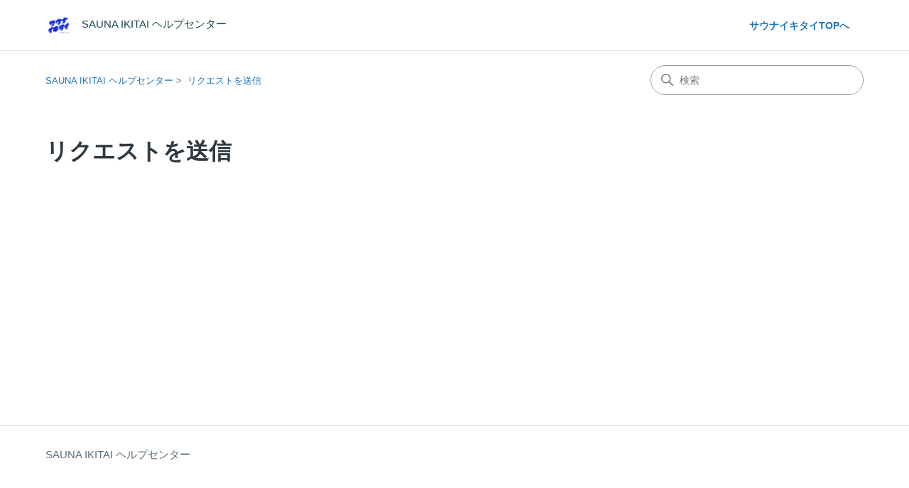

--- FILE ---
content_type: text/html; charset=utf-8
request_url: https://sauna-ikitai.zendesk.com/hc/ja/requests/new
body_size: 4373
content:
<!DOCTYPE html>
<html dir="ltr" lang="ja">
<head>
  <meta charset="utf-8" />
  <!-- v26706 -->


  <title>リクエストを送信 &ndash; SAUNA IKITAI ヘルプセンター</title>

  

  <link href="https://sauna-ikitai.zendesk.com/hc/ja/requests/new" rel="canonical">

  <link rel="stylesheet" href="//static.zdassets.com/hc/assets/application-f34d73e002337ab267a13449ad9d7955.css" media="all" id="stylesheet" />
  <link rel="stylesheet" type="text/css" href="/hc/theming_assets/11753593/1900000362228/style.css?digest=45557706780185">

  <link rel="icon" type="image/x-icon" href="/hc/theming_assets/01JRCXAXWDMBQWHACVGS88KEAM">

    <script>
window.ga=window.ga||function(){(ga.q=ga.q||[]).push(arguments)};ga.l=+new Date;
ga('create', 'G-Y449MNYQS4', 'auto');
ga('send', 'pageview');
</script>
<script async src='https://www.google-analytics.com/analytics.js'></script>

    

  <meta content="width=device-width, initial-scale=1.0" name="viewport" />
<!-- Make the translated search clear button label available for use in JS -->
<!-- See buildClearSearchButton() in script.js -->
<script type="text/javascript">window.searchClearButtonLabelLocalized = "検索をクリア";</script>
<script type="text/javascript">
  // Load ES module polyfill only for browsers that don't support ES modules
  if (!(HTMLScriptElement.supports && HTMLScriptElement.supports('importmap'))) {
    document.write('<script async src="/hc/theming_assets/01J4P28WK8DX9A7Q7PV9Q0P9X2"><\/script>');
  }
</script>
<script type="importmap">
{
  "imports": {
    "new-request-form": "/hc/theming_assets/01JRCWDAGNMKK0NW3X3F620DSE",
    "flash-notifications": "/hc/theming_assets/01J8Q15P9WJJ15XE0TTPSM31ZH",
    "new-request-form-translations": "/hc/theming_assets/01JRCWDAR57ZWZJSVQE5T0JCBQ",
    "shared": "/hc/theming_assets/01JRCWDANYDMNPKN3XXCNBC34Z",
    "wysiwyg": "/hc/theming_assets/01J5ZJGYG0T9SVSBVV4ZA68K20"
  }
}
</script>
<script type="module">
  import { renderFlashNotifications } from "flash-notifications";

  const settings = {"brand_color":"#17494D","brand_text_color":"#FFFFFF","text_color":"#2F3941","link_color":"#1F73B7","hover_link_color":"#0F3554","visited_link_color":"#9358B0","background_color":"#FFFFFF","heading_font":"-apple-system, BlinkMacSystemFont, 'Segoe UI', Helvetica, Arial, sans-serif","text_font":"-apple-system, BlinkMacSystemFont, 'Segoe UI', Helvetica, Arial, sans-serif","logo":"/hc/theming_assets/01JRCX9XXR44SZ06X6RK9JANYC","show_brand_name":true,"favicon":"/hc/theming_assets/01JRCXAXWDMBQWHACVGS88KEAM","homepage_background_image":"/hc/theming_assets/01J2H41QJFY8XTC9FZ7TXTS5Y4","community_background_image":"/hc/theming_assets/01J2H41QYMV1GPT3R5GQFTE6RC","community_image":"/hc/theming_assets/01J2H41RF3GCA9R3BF21KEYSP7","instant_search":true,"scoped_kb_search":true,"scoped_community_search":true,"show_recent_activity":false,"show_articles_in_section":true,"show_article_author":false,"show_article_comments":false,"show_follow_article":false,"show_recently_viewed_articles":true,"show_related_articles":true,"show_article_sharing":false,"show_follow_section":false,"show_follow_post":true,"show_post_sharing":true,"show_follow_topic":true,"request_list_beta":false};
  const closeLabel = "閉じる"

  renderFlashNotifications(settings, closeLabel);
</script>

  
</head>
<body class="">
  
  
  

  <a class="skip-navigation" tabindex="1" href="#main-content">メインコンテンツへスキップ</a>

<header class="header">
  <div class="logo">
    <a title="ホーム" href="/hc/ja">
      <img src="/hc/theming_assets/01JRCX9XXR44SZ06X6RK9JANYC" alt="SAUNA IKITAI ヘルプセンター ヘルプセンターのホームページ" />
      
        <span aria-hidden="true">SAUNA IKITAI ヘルプセンター</span>
      
    </a>
  </div>

  <div class="nav-wrapper-desktop">
    <nav class="user-nav" id="user-nav" aria-label="ユーザーナビゲーション">
      <a href="https://sauna-ikitai.com" class="external-link">サウナイキタイTOPへ</a>

      
    </nav>
    
  </div>

  <div class="nav-wrapper-mobile">
    <button class="menu-button-mobile" aria-controls="user-nav-mobile" aria-expanded="false" aria-label="ナビゲーションメニュを切り替え">
      
      <svg xmlns="http://www.w3.org/2000/svg" width="16" height="16" focusable="false" viewBox="0 0 16 16" class="icon-menu">
        <path fill="none" stroke="currentColor" stroke-linecap="round" d="M1.5 3.5h13m-13 4h13m-13 4h13"/>
      </svg>
    </button>
    <nav class="menu-list-mobile" id="user-nav-mobile" aria-expanded="false">
      <ul class="menu-list-mobile-items">
        <li class="item">
          <a href="https://sauna-ikitai.com" class="external-link">サウナイキタイTOPへ</a>
        </li>

        
      </ul>
    </nav>
  </div>

</header>


  <main role="main">
    <div class="container-divider"></div>
<div class="container">
  <div class="sub-nav">
    <nav aria-label="現在の場所">
  <ol class="breadcrumbs">
    
      <li>
        
          <a href="/hc/ja">SAUNA IKITAI ヘルプセンター</a>
        
      </li>
    
      <li>
        
          
            <a href="#" aria-current="page">リクエストを送信</a>
          
        
      </li>
    
  </ol>
</nav>

    <div class="search-container">
      <svg xmlns="http://www.w3.org/2000/svg" width="12" height="12" focusable="false" viewBox="0 0 12 12" class="search-icon" aria-hidden="true">
        <circle cx="4.5" cy="4.5" r="4" fill="none" stroke="currentColor"/>
        <path stroke="currentColor" stroke-linecap="round" d="M11 11L7.5 7.5"/>
      </svg>
      <form role="search" class="search" data-search="" action="/hc/ja/search" accept-charset="UTF-8" method="get"><input type="hidden" name="utf8" value="&#x2713;" autocomplete="off" /><input type="search" name="query" id="query" placeholder="検索" aria-label="検索" /></form>
    </div>
  </div>

  <h1>
    リクエストを送信
  </h1>

  <div id="main-content" class="form">
    <div id="new-request-form"></div>
  </div>
</div>

<script type="module">
  import { renderNewRequestForm } from "new-request-form";

  const container = document.getElementById("new-request-form");

  const settings = {"brand_color":"#17494D","brand_text_color":"#FFFFFF","text_color":"#2F3941","link_color":"#1F73B7","hover_link_color":"#0F3554","visited_link_color":"#9358B0","background_color":"#FFFFFF","heading_font":"-apple-system, BlinkMacSystemFont, 'Segoe UI', Helvetica, Arial, sans-serif","text_font":"-apple-system, BlinkMacSystemFont, 'Segoe UI', Helvetica, Arial, sans-serif","logo":"/hc/theming_assets/01JRCX9XXR44SZ06X6RK9JANYC","show_brand_name":true,"favicon":"/hc/theming_assets/01JRCXAXWDMBQWHACVGS88KEAM","homepage_background_image":"/hc/theming_assets/01J2H41QJFY8XTC9FZ7TXTS5Y4","community_background_image":"/hc/theming_assets/01J2H41QYMV1GPT3R5GQFTE6RC","community_image":"/hc/theming_assets/01J2H41RF3GCA9R3BF21KEYSP7","instant_search":true,"scoped_kb_search":true,"scoped_community_search":true,"show_recent_activity":false,"show_articles_in_section":true,"show_article_author":false,"show_article_comments":false,"show_follow_article":false,"show_recently_viewed_articles":true,"show_related_articles":true,"show_article_sharing":false,"show_follow_section":false,"show_follow_post":true,"show_post_sharing":true,"show_follow_topic":true,"request_list_beta":false};

  const props = {
    requestForm: {"accept_charset":"UTF-8","action":"/hc/ja/requests","http_method":"POST","errors":null,"ticket_form_field":{"name":"request[ticket_form_id]","value":null,"error":null,"label":"お問い合わせしたいカテゴリを選んでください","required":true,"description":null,"type":"ticket_form","id":-1,"relationship_target_type":null,"relationship_filter":null,"options":[{"name":"ユーザーお問い合わせ","value":4414711762073},{"name":"アプリ不具合報告","value":12855653844121},{"name":"サウナ施設の情報変更","value":4414705319577},{"name":"その他企業・取材お問い合わせ","value":4453302701337},{"name":"不適切なサウナ飯メニューを報告","value":25965279875737}]},"parent_id_field":null,"email_field":null,"cc_field":null,"organization_field":null,"due_date_field":null,"ticket_fields":[],"end_user_conditions":[],"attachments_field":null,"inline_attachments_fields":[],"description_mimetype_field":{"type":"hidden","name":"request[description_mimetype]","value":""}},
    newRequestPath: "/hc/ja/requests/new",
    parentId: null,
    parentIdPath: null,
    locale: "ja",
    baseLocale: "ja",
    hasAtMentions: false,
    userRole: null,
    userId: null,
    brandId: 1900000362228,
    organizations: [],
    wysiwyg: true,
    answerBotModal: {
      answerBot: {"auth_token":null,"interaction_access_token":null,"articles":[],"request_id":null},
      hasRequestManagement: true,
      isSignedIn: false,
      helpCenterPath: "/hc/ja",
      requestsPath: "/hc/ja/requests",
      requestPath: null
    },
  };

  renderNewRequestForm(settings, props, container);
</script>

  </main>

  <footer class="footer">
  <div class="footer-inner">
    <a title="ホーム" href="/hc/ja">SAUNA IKITAI ヘルプセンター</a>

    <div class="footer-language-selector">
      
    </div>
  </div>
</footer>



  <!-- / -->

  
  <script src="//static.zdassets.com/hc/assets/ja.3021043e7fb3f207ebcd.js"></script>
  

  <script type="text/javascript">
  /*

    Greetings sourcecode lurker!

    This is for internal Zendesk and legacy usage,
    we don't support or guarantee any of these values
    so please don't build stuff on top of them.

  */

  HelpCenter = {};
  HelpCenter.account = {"subdomain":"sauna-ikitai","environment":"production","name":"サウナイキタイ"};
  HelpCenter.user = {"identifier":"da39a3ee5e6b4b0d3255bfef95601890afd80709","email":null,"name":"","role":"anonymous","avatar_url":"https://assets.zendesk.com/hc/assets/default_avatar.png","is_admin":false,"organizations":[],"groups":[]};
  HelpCenter.internal = {"asset_url":"//static.zdassets.com/hc/assets/","web_widget_asset_composer_url":"https://static.zdassets.com/ekr/snippet.js","current_session":{"locale":"ja","csrf_token":null,"shared_csrf_token":null},"usage_tracking":{"event":"submit_request_form_viewed","data":"BAh7BzoVcGFyZW50X3RpY2tldF9pZDA6Cl9tZXRheww6D2FjY291bnRfaWRpA3lYszoTaGVscF9jZW50ZXJfaWRsKwgZMS/fAwQ6DWJyYW5kX2lkbCsI9L7YYLoBOgx1c2VyX2lkMDoTdXNlcl9yb2xlX25hbWVJIg5BTk9OWU1PVVMGOgZFVDoLbG9jYWxlSSIHamEGOwxUOhphbm9ueW1vdXNfdHJhY2tpbmdfaWQw--23fdd80a11883bc4c02d63c5dde25f08bd6c28ed","url":"https://sauna-ikitai.zendesk.com/hc/activity"},"current_record_id":null,"current_record_url":null,"current_record_title":null,"current_text_direction":"ltr","current_brand_id":1900000362228,"current_brand_name":"サウナイキタイ","current_brand_url":"https://sauna-ikitai.zendesk.com","current_brand_active":true,"current_path":"/hc/ja/requests/new","show_autocomplete_breadcrumbs":true,"user_info_changing_enabled":false,"has_user_profiles_enabled":false,"has_end_user_attachments":true,"user_aliases_enabled":false,"has_anonymous_kb_voting":false,"has_multi_language_help_center":true,"show_at_mentions":false,"embeddables_config":{"embeddables_web_widget":false,"embeddables_help_center_auth_enabled":false,"embeddables_connect_ipms":false},"answer_bot_subdomain":"static","gather_plan_state":"cancelled","has_article_verification":false,"has_gather":false,"has_ckeditor":true,"has_community_enabled":false,"has_community_badges":false,"has_community_post_content_tagging":false,"has_gather_content_tags":false,"has_guide_content_tags":true,"has_user_segments":true,"has_answer_bot_web_form_enabled":true,"has_garden_modals":false,"theming_cookie_key":"hc-da39a3ee5e6b4b0d3255bfef95601890afd80709-2-preview","is_preview":false,"has_search_settings_in_plan":true,"theming_api_version":4,"theming_settings":{"brand_color":"#17494D","brand_text_color":"#FFFFFF","text_color":"#2F3941","link_color":"#1F73B7","hover_link_color":"#0F3554","visited_link_color":"#9358B0","background_color":"#FFFFFF","heading_font":"-apple-system, BlinkMacSystemFont, 'Segoe UI', Helvetica, Arial, sans-serif","text_font":"-apple-system, BlinkMacSystemFont, 'Segoe UI', Helvetica, Arial, sans-serif","logo":"/hc/theming_assets/01JRCX9XXR44SZ06X6RK9JANYC","show_brand_name":true,"favicon":"/hc/theming_assets/01JRCXAXWDMBQWHACVGS88KEAM","homepage_background_image":"/hc/theming_assets/01J2H41QJFY8XTC9FZ7TXTS5Y4","community_background_image":"/hc/theming_assets/01J2H41QYMV1GPT3R5GQFTE6RC","community_image":"/hc/theming_assets/01J2H41RF3GCA9R3BF21KEYSP7","instant_search":true,"scoped_kb_search":true,"scoped_community_search":true,"show_recent_activity":false,"show_articles_in_section":true,"show_article_author":false,"show_article_comments":false,"show_follow_article":false,"show_recently_viewed_articles":true,"show_related_articles":true,"show_article_sharing":false,"show_follow_section":false,"show_follow_post":true,"show_post_sharing":true,"show_follow_topic":true,"request_list_beta":false},"has_pci_credit_card_custom_field":false,"help_center_restricted":false,"is_assuming_someone_else":false,"flash_messages":[],"user_photo_editing_enabled":true,"user_preferred_locale":"ja","base_locale":"ja","login_url":"https://sauna-ikitai.zendesk.com/access?brand_id=1900000362228\u0026return_to=https%3A%2F%2Fsauna-ikitai.zendesk.com%2Fhc%2Fja%2Frequests%2Fnew","has_alternate_templates":false,"has_custom_statuses_enabled":true,"has_hc_generative_answers_setting_enabled":true,"has_generative_search_with_zgpt_enabled":false,"has_suggested_initial_questions_enabled":false,"has_guide_service_catalog":true,"has_service_catalog_search_poc":false,"has_service_catalog_itam":false,"has_csat_reverse_2_scale_in_mobile":false,"has_knowledge_navigation":false,"version":"v26706","dev_mode":false};
</script>

  
  
  <script src="//static.zdassets.com/hc/assets/hc_enduser-356198e65a47cb95f3786a063d721a85.js"></script>
  <script type="text/javascript" src="/hc/theming_assets/11753593/1900000362228/script.js?digest=45557706780185"></script>
  
</body>
</html>

--- FILE ---
content_type: application/javascript
request_url: https://sauna-ikitai.zendesk.com/hc/theming_assets/01JRCWDAGNMKK0NW3X3F620DSE
body_size: 11127
content:
import{j as e,F as n,L as t,S as s,H as r,I as a,M as o,r as i,u as l,a as u,N as c,T as d,C as m,s as f,b as h,d as p,e as j,f as b,h as g,O as x,i as w,k as v,l as q,p as y,m as k,n as _,o as C,P as S,A as T,q as I,t as F,D as P,v as R,K as $,w as L,x as E,y as D,z as M,B as V,E as A,$ as z,G,J as N,Q as U,R as H,U as X,V as O,W as B,X as W,Y,Z as K,_ as J,a0 as Z,a1 as Q,a2 as ee,a3 as ne,a4 as te,a5 as se,a6 as re,a7 as ae,a8 as oe}from"shared";function ie({field:i,onChange:l}){const{label:u,error:c,value:d,name:m,required:f,description:h,type:p}=i,j={},b="integer"===p||"decimal"===p?"number":"text";"integer"===p&&(j.step="1"),"decimal"===p&&(j.step="any");const g="anonymous_requester_email"===p?"email":void 0;return e.jsxs(n,{children:[e.jsxs(t,{children:[u,f&&e.jsx(s,{"aria-hidden":"true",children:"*"})]}),h&&e.jsx(r,{dangerouslySetInnerHTML:{__html:h}}),e.jsx(a,{name:m,type:b,defaultValue:d,validation:c?"error":void 0,required:f,onChange:e=>{l&&l(e.target.value)},autoComplete:g,...j}),c&&e.jsx(o,{validation:"error",children:c})]})}const le=f(n)`
  .ck.ck-editor {
    margin-top: ${e=>e.theme.space.xs};
  }
`,ue=f(o)`
  .ck.ck-editor + & {
    margin-top: ${e=>e.theme.space.xs};
  }
`;function ce({field:n,hasWysiwyg:a,baseLocale:o,hasAtMentions:f,userRole:p,brandId:j,onChange:b}){const{label:g,error:x,value:w,name:v,required:q,description:y}=n,k=function({hasWysiwyg:n,baseLocale:t,hasAtMentions:s,userRole:r,brandId:a}){const o=i.useRef(!1),{addToast:f}=l(),{t:h}=u();return i.useCallback((async i=>{if(n&&i&&!o.current){o.current=!0;const{createEditor:n}=await import("wysiwyg").then((function(e){return e.m}));(await n(i,{editorType:"supportRequests",hasAtMentions:s,userRole:r,brandId:a,baseLocale:t})).plugins.get("Notification").on("show",((n,t)=>{n.stop();const s=t.message instanceof Error?t.message.message:t.message,{type:r,title:a}=t;f((({close:n})=>e.jsxs(c,{type:r,children:[e.jsx(d,{children:a}),s,e.jsx(m,{"aria-label":h("new-request-form.close-label","Close"),onClick:n})]})))}))}}),[n,t,s,r,a,f,h])}({hasWysiwyg:a,baseLocale:o,hasAtMentions:f,userRole:p,brandId:j});return e.jsxs(le,{children:[e.jsxs(t,{children:[g,q&&e.jsx(s,{"aria-hidden":"true",children:"*"})]}),y&&e.jsx(r,{dangerouslySetInnerHTML:{__html:y}}),e.jsx(h,{ref:k,name:v,defaultValue:w,validation:x?"error":void 0,required:q,onChange:e=>b(e.target.value),rows:6,isResizable:!0}),x&&e.jsx(ue,{validation:"error",children:x})]})}function de(){const{t:n}=u();return e.jsxs(e.Fragment,{children:[e.jsx(s,{"aria-hidden":"true",children:"-"}),e.jsx(s,{hidden:!0,children:n("new-request-form.dropdown.empty-option","Select an option")})]})}function me({field:n,onChange:t}){const{label:r,options:a,error:o,value:l,name:u,required:c,description:d}=n,m=null==l?"":l.toString(),f=i.useRef(null);return i.useEffect((()=>{if(f.current&&c){const e=f.current.querySelector("[role=combobox]");e?.setAttribute("aria-required","true")}}),[f,c]),e.jsxs(p,{children:[e.jsxs(j,{children:[r,c&&e.jsx(s,{"aria-hidden":"true",children:"*"})]}),d&&e.jsx(b,{dangerouslySetInnerHTML:{__html:d}}),e.jsxs(g,{ref:f,inputProps:{name:u,required:c},isEditable:!1,validation:o?"error":void 0,inputValue:m,selectionValue:m,renderValue:({selection:n})=>n?.label||e.jsx(de,{}),onChange:({selectionValue:e})=>{void 0!==e&&t(e)},children:[!c&&e.jsx(x,{value:"",label:"-",children:e.jsx(de,{})}),a.map((n=>e.jsx(x,{value:n.value.toString(),label:n.name},n.value)))]}),o&&e.jsx(w,{validation:"error",children:o})]})}function fe({field:a,onChange:l}){const{label:u,error:c,value:d,name:m,required:f,description:h}=a,[p,j]=i.useState(d);return e.jsxs(n,{children:[e.jsx("input",{type:"hidden",name:m,value:"off"}),e.jsxs(v,{name:m,required:f,defaultChecked:d,value:p?"on":"off",onChange:e=>{const{checked:n}=e.target;j(n),l(n)},children:[e.jsxs(t,{children:[u,f&&e.jsx(s,{"aria-hidden":"true",children:"*"})]}),h&&e.jsx(r,{dangerouslySetInnerHTML:{__html:h}})]}),c&&e.jsx(o,{validation:"error",children:c})]})}const he="[]";function pe(e){return`[${e.join("::")}]`}function je(e){return e.startsWith("[")&&e.endsWith("]")}function be(e){const n=pe(e.slice(0,-1));return{type:"SubGroup",name:e[e.length-1],backOption:{type:"previous",label:"Back",value:n},options:[]}}function ge({options:e,hasEmptyOption:n}){const t=i.useMemo((()=>function(e,n){const t={[he]:{type:"RootGroup",options:n?[{label:"-",value:""}]:[]}};return e.forEach((e=>{const{name:n,value:s}=e;if(n.includes("::")){const[e,r]=function(e){const n=e.split("::");return[n.slice(0,-1),n.slice(-1)[0]]}(n),a=pe(e);t[a]||(t[a]=be(e)),t[a]?.options.push({value:s,label:n.split("::").join(" > "),menuLabel:r});for(let n=0;n<e.length;n++){const s=e.slice(0,n),r=e.slice(0,n+1),a=pe(s),o=pe(r);t[a]||(t[a]=be(s)),void 0===t[a]?.options.find((e=>e.value===o))&&t[a]?.options.push({type:"next",label:r[r.length-1],value:o})}}else t[he].options.push({value:s,label:n})})),t}(e,n)),[e,n]),[s,r]=i.useState(function(e){const n={type:"RootGroup",options:[]};return Object.values(e).forEach((({options:e})=>{n.options.push(...e.filter((({type:e})=>void 0===e)))})),n}(t));i.useEffect((()=>{r(t[he])}),[t]);return{currentGroup:s,isGroupIdentifier:je,setCurrentGroupByIdentifier:e=>{const n=t[e];n&&r(n)}}}function xe({field:n}){const{label:t,options:r,error:a,value:o,name:l,required:u,description:c}=n,{currentGroup:d,isGroupIdentifier:m,setCurrentGroupByIdentifier:f}=ge({options:r,hasEmptyOption:!1}),[h,v]=i.useState(o||[]),y=i.useRef(null);i.useEffect((()=>{if(y.current&&u){const e=y.current.querySelector("[role=combobox]");e?.setAttribute("aria-required","true")}}),[y,u]);return e.jsxs(p,{children:[h.map((n=>e.jsx("input",{type:"hidden",name:`${l}[]`,value:n},n))),e.jsxs(j,{children:[t,u&&e.jsx(s,{"aria-hidden":"true",children:"*"})]}),c&&e.jsx(b,{dangerouslySetInnerHTML:{__html:c}}),e.jsxs(g,{ref:y,isMultiselectable:!0,inputProps:{required:u},isEditable:!1,validation:a?"error":void 0,onChange:e=>{if(Array.isArray(e.selectionValue)){const n=e.selectionValue.slice(-1).toString();m(n)?f(n):v(e.selectionValue)}},selectionValue:h,maxHeight:"auto",children:["SubGroup"===d.type&&e.jsx(x,{...d.backOption}),"SubGroup"===d.type?e.jsx(q,{"aria-label":d.name,children:d.options.map((n=>e.jsx(x,{...n,children:n.menuLabel??n.label},n.value)))}):d.options.map((n=>e.jsx(x,{...n},n.value)))]}),a&&e.jsx(w,{validation:"error",children:a})]})}const we="return-focus-to-ticket-form-field";function ve({field:n,newRequestPath:t}){const s=i.createRef();return i.useEffect((()=>{sessionStorage.getItem(we)&&(sessionStorage.removeItem(we),s.current?.firstChild?.focus())}),[]),e.jsxs(e.Fragment,{children:[e.jsx("input",{type:"hidden",name:n.name,value:n.value}),n.options.length>1&&e.jsxs(p,{children:[e.jsx(j,{children:n.label}),e.jsx(g,{isEditable:!1,onChange:({selectionValue:e})=>{if(e&&"number"==typeof e){const n=new URL(window.location.href);n.searchParams.set("ticket_form_id",e),sessionStorage.setItem(we,"true"),window.location.assign(`${t}${n.search}`)}},ref:s,children:n.options.map((t=>e.jsx(x,{value:t.value,label:t.name,isSelected:n.value===t.value,children:t.name},t.value)))})]})]})}function qe({field:n}){const{value:t,name:s}=n;return e.jsx("input",{type:"hidden",name:s,value:t})}function ye(e){const n=i.useRef(!1),t=i.useRef(!1);return{formRefCallback:i.useCallback((s=>{s&&!n.current&&(n.current=!0,s.submit=async()=>{if(!1===t.current){t.current=!0;const n=await async function(){const e=await fetch("/api/v2/help_center/sessions.json"),{current_session:n}=await e.json();return n.csrf_token}(),r=document.createElement("input");r.type="hidden",r.name="authenticity_token",r.value=n,s.appendChild(r);const a=e.filter((e=>"partialcreditcard"===e.type));for(const e of a){const n=s.querySelector(`input[name="${e.name}"]`);n&&n instanceof HTMLInputElement&&4===n.value.length&&(n.value=`XXXXXXXXX${n.value}`)}HTMLFormElement.prototype.submit.call(s)}})}),[e]),handleSubmit:e=>{e.preventDefault(),e.target.submit()}}}const ke=2048,_e="tf_",Ce=/^\d{4}-\d{2}-\d{2}$/,Se=["true","false"],Te=["pre","strong","b","p","blockquote","ul","ol","li","h2","h3","h4","i","em","br"];function Ie(e,n){if(!Number.isNaN(Number(e))){const t=`request[custom_fields][${e}]`;return n.ticketFields.find((e=>e.name===t))}switch(e){case"anonymous_requester_email":return n.emailField;case"due_at":return n.dueDateField;case"collaborators":return n.ccField;case"organization_id":return n.organizationField;default:return n.ticketFields.find((n=>n.name===`request[${e}]`))}}function Fe(e){if(!Ce.test(e))return!1;const n=new Date(e),[t,s,r]=e.split("-").map(Number);return n.getUTCFullYear()===t&&n.getUTCMonth()+1===s&&n.getUTCDate()===r}function Pe({ticketFields:e,ccField:n,dueDateField:t,emailField:s,organizationField:r}){return i.useMemo((()=>function(e){const{href:n}=location,t=new URL(n).searchParams,s={...e,ticketFields:[...e.ticketFields]};if(n.length>ke)return e;if(t.get("parent_id"))return e;for(const[e,n]of t){if(!e.startsWith(_e))continue;const t=Ie(e.substring(_e.length),s);if(!t)continue;const r=y.sanitize(n,{ALLOWED_TAGS:Te});switch(t.type){case"partialcreditcard":continue;case"multiselect":t.value=r.split(",").filter((e=>t.options.some((n=>n.value===e))));break;case"checkbox":Se.includes(r)&&(t.value="true"===r?"on":"false"===r?"off":"");break;case"due_at":case"date":Fe(r)&&(t.value=r);break;default:t.value=r}}return s}({ticketFields:e,ccField:n,dueDateField:t,emailField:s,organizationField:r})),[e,n,t,s,r])}const Re=f.div`
  flex: 1;
`;function $e({file:n,onRemove:t}){const{t:s}=u(),r=e=>{"Enter"!==e.code&&"Space"!==e.code&&"Delete"!==e.code&&"Backspace"!==e.code||(e.preventDefault(),t())},a="pending"===n.status?n.file_name:n.value.file_name,o=s("new-request-form.attachments.stop-upload","Stop upload"),i=s("new-request-form.attachments.remove-file","Remove file");return e.jsx(k.Item,{children:e.jsx(_,{type:"generic",tabIndex:0,"aria-label":s("new-request-form.attachments.file","File: {{fileName}}, press delete to remove",{fileName:a}),onKeyDown:e=>{"Delete"!==e.code&&"Backspace"!==e.code||(e.preventDefault(),t())},children:"pending"===n.status?e.jsxs(e.Fragment,{children:[e.jsx(Re,{children:a}),e.jsx(C,{content:o,children:e.jsx(_.Close,{"aria-label":s("new-request-form.attachments.stop-upload-aria-label","Stop uploading {{fileName}}",{fileName:a}),"aria-describedby":void 0,onClick:()=>{t()},onKeyDown:r})}),e.jsx(S,{value:n.progress,"aria-label":s("new-request-form.attachments.uploading","Uploading {{fileName}}",{fileName:a})})]}):e.jsxs(e.Fragment,{children:[e.jsx(Re,{children:e.jsx(T,{isExternal:!0,href:n.value.url,target:"_blank",children:a})}),e.jsx(C,{content:i,children:e.jsx(_.Delete,{"aria-label":s("new-request-form.attachments.remove-file-aria-label","Remove file: {{fileName}}",{fileName:a}),"aria-describedby":void 0,onClick:()=>{t()},onKeyDown:r})}),e.jsx(S,{value:100,"aria-hidden":"true"})]})})})}async function Le(){const e=await fetch("/api/v2/users/me.json"),{user:{authenticity_token:n}}=await e.json();return n}function Ee({field:s}){const{label:r,error:f,name:h,attachments:p}=s,{files:j,addPendingFile:b,setPendingFileProgress:g,setUploaded:x,removePendingFile:w,removeUploadedFile:v}=function(e){const[n,t]=i.useState(e);return{files:n,addPendingFile:i.useCallback(((e,n,s)=>{t((t=>[...t,{status:"pending",id:e,file_name:n,progress:0,xhr:s}]))}),[]),setPendingFileProgress:i.useCallback(((e,n)=>{t((t=>t.map((t=>"pending"===t.status&&t.id===e?{...t,progress:n}:t))))}),[]),removePendingFile:i.useCallback((e=>{t((n=>n.filter((n=>"pending"!==n.status||n.id!==e))))}),[]),removeUploadedFile:i.useCallback((e=>{t((n=>n.filter((n=>"uploaded"!==n.status||n.value.id!==e))))}),[]),setUploaded:i.useCallback(((e,n)=>{t((t=>t.map((t=>"pending"===t.status&&t.id===e?{status:"uploaded",value:n}:t))))}),[])}}(p.map((e=>({status:"uploaded",value:e})))??[]),{addToast:q}=l(),{t:y}=u(),_=i.useCallback((n=>{q((({close:t})=>e.jsxs(c,{type:"error",children:[e.jsx(d,{children:y("new-request-form.attachments.upload-error-title","Upload error")}),y("new-request-form.attachments.upload-error-description","There was an error uploading {{fileName}}. Try again or upload another file.",{fileName:n}),e.jsx(m,{"aria-label":y("new-request-form.close-label","Close"),onClick:t})]})))}),[q,y]),C=i.useCallback((async e=>{const n=await Le();for(const t of e){const e=new XMLHttpRequest,s=new URL(`${window.location.origin}/api/v2/uploads.json`);s.searchParams.append("filename",t.name),e.open("POST",s),t.type?e.setRequestHeader("Content-Type",t.type):e.setRequestHeader("Content-Type","application/octet-stream"),e.setRequestHeader("X-CSRF-Token",n),e.responseType="json";const r=crypto.randomUUID();b(r,t.name,e),e.upload.addEventListener("progress",(({loaded:e,total:n})=>{const t=Math.round(e/n*100);t<=90&&g(r,t)})),e.addEventListener("load",(()=>{if(e.status>=200&&e.status<300){const{upload:{attachment:{file_name:n,content_url:t},token:s}}=e.response;x(r,{id:s,file_name:n,url:t})}else _(t.name),w(r)})),e.addEventListener("error",(()=>{_(t.name),w(r)})),e.send(t)}}),[b,w,g,x,_]),{getRootProps:S,getInputProps:T,isDragActive:P}=I({onDrop:C});return e.jsxs(n,{children:[e.jsx(t,{children:r}),f&&e.jsx(o,{validation:"error",children:f}),e.jsxs(F,{...S(),isDragging:P,children:[P?e.jsx("span",{children:y("new-request-form.attachments.drop-files-label","Drop files here")}):e.jsx("span",{children:y("new-request-form.attachments.choose-file-label","Choose a file or drag and drop here")}),e.jsx(a,{...T()})]}),e.jsx(k,{children:j.map((n=>e.jsx($e,{file:n,onRemove:()=>{(async e=>{if("pending"===e.status)e.xhr.abort(),w(e.id);else{const n=await Le(),t=e.value.id;v(e.value.id),await fetch(`/api/v2/uploads/${t}.json`,{method:"DELETE",headers:{"X-CSRF-Token":n}})}})(n)}},"pending"===n.status?n.id:n.value.id)))}),j.map((n=>"uploaded"===n.status&&e.jsx("input",{type:"hidden",name:h,value:JSON.stringify(n.value)},n.value.id)))]})}function De(e,n){return n.filter((n=>n.child_fields.some((n=>n.id===e))))}function Me(e,n,t){return e.filter((e=>{const s=t.find((n=>n.id===e.parent_field_id));if(!s)return!1;const r=De(s.id,n);return function(e,n){return"checkbox"===n.parent_field_type&&!1===n.value?!1===e||null===e:e===n.value}(s.value,e)&&(0===r.length||Me(r,n,t).length>0)}))}function Ve(e,n){return 0===n.length?e:e.reduce(((t,s)=>{const r=De(s.id,n);if(0===r.length)return[...t,s];const a=Me(r,n,e);return a.length>0?[...t,{...s,required:a.some((e=>e.child_fields.some((e=>e.id==s.id&&e.is_required))))}]:t}),[])}function Ae({field:l,locale:u,valueFormat:c,onChange:d}){const{label:m,error:f,value:h,name:p,required:j,description:b}=l,[g,x]=i.useState(h?new Date(h):void 0),w=i.useCallback((e=>new Intl.DateTimeFormat(u,{month:"long",day:"numeric",year:"numeric",timeZone:"UTC"}).format(e)),[u]),v=i.useCallback((e=>{if(void 0===e)return"";const n=e.toISOString();return"dateTime"===c?n:n.split("T")[0]}),[c]),q=i.useCallback((e=>{const n=new Date(Date.UTC(e.getFullYear(),e.getMonth(),e.getDate(),12,0,0));x(n);const t=v(n);void 0!==t&&d(t)}),[d,v]);return e.jsxs(n,{children:[e.jsxs(t,{children:[m,j&&e.jsx(s,{"aria-hidden":"true",children:"*"})]}),b&&e.jsx(r,{dangerouslySetInnerHTML:{__html:b}}),e.jsx(P,{value:g,onChange:q,formatDate:w,locale:u,children:e.jsx(a,{required:j,lang:u,onChange:e=>{""===e.target.value&&(x(void 0),d(""))},validation:f?"error":void 0})}),f&&e.jsx(o,{validation:"error",children:f}),e.jsx("input",{type:"hidden",name:p,value:v(g)})]})}const ze=/^(([^<>()[\]\\.,;:\s@"]+(\.[^<>()[\]\\.,;:\s@"]+)*)|(".+"))@((\[[0-9]{1,3}\.[0-9]{1,3}\.[0-9]{1,3}\.[0-9]{1,3}\])|(([a-zA-Z\-0-9]+\.)+[a-zA-Z]{2,}))$/,Ge=f(E)`
  padding: ${e=>`${e.theme.space.xxs} ${e.theme.space.sm}`};

  // Removes white spaces for inline elements
  font-size: 0;

  // Same as height of Tag size="large" + base space (4px)
  // to give some vertical space between tags
  --line-height: ${e=>8*e.theme.space.base+e.theme.space.base}px;
  line-height: var(--line-height);
`,Ne=f.span`
  display: inline-block;
  margin-right: ${e=>e.theme.space.sm};
`,Ue=f(D)`
  ${e=>L({theme:e.theme,shadowWidth:"sm",selector:"&:focus"})}
`,He=f.div`
  display: inline-block;
  position: relative;
`,Xe=f(E)`
  display: inline-block;
  min-width: 200px;
  opacity: 0;
  user-select: none;
  height: var(--line-height);
  line-height: var(--line-height);
`,Oe=f(a)`
  position: absolute;
  top: 0;
  left: 0;
  height: var(--line-height);
  line-height: var(--line-height);
`;function Be({field:a}){const{label:l,value:c,name:d,error:m,description:f}=a,{t:h}=u(),p=c?c.split(",").map((e=>e.trim())):[],[j,b]=i.useState(p),[g,x]=i.useState(""),w=i.useRef(null),v=i.useRef(null),{getContainerProps:q,getGridProps:y,getGridRowProps:k,getGridCellProps:_,getTagCloseProps:S,getInputProps:T,getAnnouncementProps:I,announcement:F}=function({tags:e,onTagsChange:n,inputValue:t,onInputValueChange:s,inputRef:r,gridRowRef:a,i18n:o}){const[l,u]=i.useState(0),[c,d]=i.useState(""),m=i.useCallback(((e,n)=>{u(n)}),[u]),{getGridProps:f,getGridCellProps:h}=R({matrix:[e],rowIndex:0,colIndex:l,onChange:m}),p=n=>e.includes(n),j=t=>{n([...e,t]),d(o.addedTag(t))},b=t=>{const s=e[t];n(e.filter(((e,n)=>n!==t))),d(o.removedTag(s)),u(0),setTimeout((()=>{const e=a.current?.querySelector('[tabindex="0"]');e?.focus()}),100)},g=e=>{e.target===e.currentTarget&&r.current?.focus()},x=()=>{u(0)},w=e=>{const n=e.target.value;!n||e.key!==$.SPACE&&e.key!==$.ENTER&&e.key!==$.TAB&&e.key!==$.COMMA||(e.preventDefault(),p(n)||j(n),s(""))},v=e=>{const n=e.target.value,[t,r]=[n.slice(0,-1),n.slice(-1)];" "===r||","===r?(t.length>0&&!p(t)&&j(t),s("")):s(n)},q=t=>{t.preventDefault();const s=t.clipboardData.getData("text"),r=new Set(s.split(/[\s,;]+/).filter((n=>!e.includes(n))));n([...e,...r]),d(o.addedTags([...r]))},y=e=>{const n=e.target.value;n&&(p(n)||j(n),s(""))},k=e=>n=>{"Backspace"===n.code&&(n.preventDefault(),b(e))},_=e=>()=>{b(e)};return{getContainerProps:()=>({onClick:g,onBlur:x,tabIndex:-1}),getGridProps:f,getGridRowProps:()=>({role:"row"}),getGridCellProps:e=>h({rowIndex:0,colIndex:e,onKeyDown:k(e)}),getTagCloseProps:e=>({onClick:_(e)}),getInputProps:()=>({value:t,onChange:v,onKeyDown:w,onPaste:q,onBlur:y}),announcement:c,getAnnouncementProps:()=>({"aria-live":"polite","aria-relevant":"text"})}}({tags:j,onTagsChange:b,inputValue:g,onInputValueChange:x,inputRef:w,gridRowRef:v,i18n:{addedTag:e=>h("new-request-form.cc-field.email-added","{{email}} has been added",{email:e}),removedTag:e=>h("new-request-form.cc-field.email-removed","{{email}} has been removed",{email:e}),addedTags:e=>h("new-request-form.cc-field.emails-added","{{emails}} have been added",{emails:e})}}),P=(n,t,s)=>e.jsxs(Ue,{size:"large","aria-label":h("new-request-form.cc-field.email-label","{{email}} - Press Backspace to remove",{email:s}),hue:t?void 0:"red",children:[!t&&e.jsx(D.Avatar,{children:e.jsx(M,{})}),e.jsx("span",{children:s}),e.jsx(D.Close,{...S(n)})]});return e.jsxs(n,{children:[e.jsx(t,{children:l}),f&&e.jsx(r,{children:f}),e.jsxs(Ge,{...q(),children:[j.length>0&&e.jsx("span",{...y({"aria-label":h("new-request-form.cc-field.container-label","Selected CC emails")}),children:e.jsx("span",{ref:v,...k(),children:j.map(((n,t)=>{const s=ze.test(n);return s?e.jsx(Ne,{..._(t),children:P(t,s,n)},t):e.jsx(C,{content:h("new-request-form.cc-field.invalid-email","Invalid email address"),children:e.jsx(Ne,{..._(t),children:P(t,s,n)})},t)}))})}),e.jsxs(He,{children:[e.jsx(Xe,{isBare:!0,"aria-hidden":"true",tabIndex:-1,children:g}),e.jsx(Oe,{ref:w,isBare:!0,...T()})]})]}),m&&e.jsx(o,{validation:"error",children:m}),j.map((n=>e.jsx("input",{type:"hidden",name:d,value:n},n))),e.jsx(s,{hidden:!0,...I(),children:F})]})}const We=f(s)`
  margin-left: ${e=>e.theme.space.xxs};
  font-weight: ${e=>e.theme.fontWeights.medium};
`;function Ye({field:a,onChange:i}){const{t:l}=u(),{label:c,error:d,value:m,name:f,required:h,description:p}=a,j=function(e){return e?e.replaceAll("X",""):""}(m);return e.jsxs(n,{children:[e.jsxs(t,{children:[c,h&&e.jsx(s,{"aria-hidden":"true",children:"*"}),e.jsx(We,{children:l("new-request-form.credit-card-digits-hint","(Last 4 digits)")})]}),p&&e.jsx(r,{dangerouslySetInnerHTML:{__html:p}}),e.jsx(V,{start:e.jsx(A,{}),name:f,type:"text",value:j,onChange:e=>i(e.target.value),validation:d?"error":void 0,required:h,maxLength:4,placeholder:"XXXX"}),d&&e.jsx(o,{validation:"error",children:d})]})}function Ke({field:n,onChange:t}){const{label:r,options:a,error:o,value:l,name:u,required:c,description:d}=n,{currentGroup:m,isGroupIdentifier:f,setCurrentGroupByIdentifier:h}=ge({options:a,hasEmptyOption:!0}),v=l??"",[y,k]=i.useState(!1),_=i.useRef(null);i.useEffect((()=>{if(_.current&&c){const e=_.current.querySelector("[role=combobox]");e?.setAttribute("aria-required","true")}}),[_,c]);return e.jsxs(p,{children:[e.jsxs(j,{children:[r,c&&e.jsx(s,{"aria-hidden":"true",children:"*"})]}),d&&e.jsx(b,{dangerouslySetInnerHTML:{__html:d}}),e.jsxs(g,{ref:_,inputProps:{required:c,name:u},isEditable:!1,validation:o?"error":void 0,onChange:e=>{"string"==typeof e.selectionValue&&f(e.selectionValue)?h(e.selectionValue):("string"==typeof e.selectionValue&&t(e.selectionValue),void 0!==e.isExpanded&&k(e.isExpanded))},selectionValue:v,inputValue:v,renderValue:({selection:n})=>n?.label??e.jsx(de,{}),isExpanded:y,children:["SubGroup"===m.type&&e.jsx(x,{...m.backOption}),"SubGroup"===m.type?e.jsx(q,{"aria-label":m.name,children:m.options.map((n=>e.jsx(x,{...n,children:n.menuLabel??n.label},n.value)))}):m.options.map((n=>""===n.value?e.jsx(x,{...n,children:e.jsx(de,{})},n.value):e.jsx(x,{...n},n.value)))]}),o&&e.jsx(w,{validation:"error",children:o})]})}const Je=z`
  from {
    grid-template-rows: 0fr;
  }
  to {
    grid-template-rows: 1fr;
  }
`,Ze=f.div`
  display: grid;
  animation: ${Je} 200ms forwards;
`,Qe=f.div`
  overflow: hidden;
`,en=f.ul`
  list-style: none;
  padding: 0;
  margin: 0;
`,nn=f.li`
  margin: ${e=>e.theme.space.sm} 0;
`;function tn({query:n,locale:t}){const s=function(e,n){const[t,s]=i.useState(e);return i.useEffect((()=>{const t=setTimeout((()=>s(e)),n);return()=>{clearTimeout(t)}}),[e,n]),t}(n,500),[r,a]=i.useState([]),o=i.useRef({}),{t:l}=u();return i.useEffect((()=>{const e=s?.trim().toLocaleLowerCase();if(!e||!function(e){const n=e.charCodeAt(0);return n>=19968&&n<=195103?e.length>=2:e.length>=3}(e))return void a([]);const n=new URL(`${window.location.origin}/api/v2/help_center/deflection/suggestions.json`);n.searchParams.append("locale",t),n.searchParams.append("query",e);const r=o.current[n.toString()];r?a(r):fetch(n).then((e=>e.json())).then((({results:e})=>{o.current[n.toString()]=e,a(e)}))}),[s,t]),r.length>0?e.jsx(Ze,{"data-test-id":"suggested-articles",children:e.jsxs(Qe,{children:[e.jsx("h2",{children:l("new-request-form.suggested-articles","Suggested articles")}),e.jsx(en,{children:r.map((n=>e.jsx(nn,{children:e.jsx(T,{href:n.html_url,children:n.name})},n.html_url)))})]})}):null}const sn=f.h3`
  font-size: ${e=>e.theme.fontSizes.md};
  font-weight: ${e=>e.theme.fontWeights.bold};
`,rn=f(N)`
  color: ${e=>G("successHue",700,e.theme)};
`,an=f(U)`
  position: absolute;
  top: ${e=>5.5*e.theme.space.base}px;
  inset-inline-start: ${e=>4*e.theme.space.base+"px"};
`,on=f(T)`
  display: inline-block;
  margin-top: ${e=>e.theme.space.sm};
`;function ln({authToken:n,interactionAccessToken:t,articles:s,requestId:r,hasRequestManagement:a,isSignedIn:o,helpCenterPath:l,requestsPath:c,requestPath:d}){const[m,f]=i.useState(0),h=H(),{t:p}=u(),j=()=>String(s[m]?.article_id),b=()=>{Q({type:"success",message:p("new-request-form.answer-bot-modal.request-submitted","Your request was successfully submitted")}),window.location.assign((()=>{if(o)return a?d:l;{const e=new URLSearchParams;return e.set("return_to",c),`${l}?${e.toString()}`}})())};return e.jsxs(X,{appendToNode:h,onClose:()=>{b()},children:[e.jsxs(rn,{tag:"h2",children:[e.jsx(an,{}),p("new-request-form.answer-bot-modal.request-submitted","Your request was successfully submitted")]}),e.jsxs(O,{children:[e.jsx(sn,{children:p("new-request-form.answer-bot-modal.title","While you wait, do any of these articles answer your question?")}),e.jsx("p",{children:p("new-request-form.answer-bot-modal.footer-content","If it does, we can close your recent request {{requestId}}",{requestId:`‭#${r}‬`})}),e.jsx(B,{level:4,expandedSections:[m],onChange:e=>{f(e)},children:s.map((({article_id:t,html_url:s,snippet:r,title:a})=>e.jsxs(B.Section,{children:[e.jsx(B.Header,{children:e.jsx(B.Label,{children:a})}),e.jsxs(B.Panel,{children:[e.jsx(W,{dangerouslySetInnerHTML:{__html:r}}),e.jsx(on,{isExternal:!0,href:`${s}?auth_token=${n}`,target:"_blank",children:p("new-request-form.answer-bot-modal.view-article","View article")})]})]},t)))})]}),e.jsxs(Y,{children:[e.jsx(K,{children:e.jsx(J,{onClick:()=>{(async()=>{await fetch("/api/v2/answer_bot/rejection",{method:"POST",body:JSON.stringify({article_id:j(),interaction_access_token:t,reason_id:0}),headers:{"Content-Type":"application/json"}}),b()})()},children:p("new-request-form.answer-bot-modal.mark-irrelevant","No, I need help")})}),e.jsx(K,{children:e.jsx(J,{isPrimary:!0,onClick:()=>{(async()=>{(await fetch("/api/v2/answer_bot/resolution",{method:"POST",body:JSON.stringify({article_id:j(),interaction_access_token:t}),headers:{"Content-Type":"application/json"}})).ok?Q({type:"success",message:p("new-request-form.answer-bot-modal.request-closed","Nice. Your request has been closed.")}):Q({type:"error",message:p("new-request-form.answer-bot-modal.solve-error","There was an error closing your request")}),window.location.href=l})()},children:p("new-request-form.answer-bot-modal.solve-request","Yes, close my request")})})]}),e.jsx(Z,{"aria-label":p("new-request-form.close-label","Close")})]})}const un={value:"",name:"-"};function cn({field:n,userId:t,organizationId:r,onChange:a}){const{id:o,label:l,error:c,value:d,name:m,required:f,description:h,relationship_target_type:v}=n,[q,y]=i.useState([]),[k,_]=i.useState(null),[C,S]=i.useState(d),[T,I]=i.useState(!1),{t:F}=u(),P=v.replace("zen:custom_object:","");const R={name:F("new-request-form.lookup-field.loading-options","Loading items..."),id:"loading"},$={name:F("new-request-form.lookup-field.no-matches-found","No matches found"),id:"no-results"},L=i.useCallback((async e=>{try{const n=await fetch(`/api/v2/custom_objects/${P}/records/${e}`);if(n.ok){const{custom_object_record:e}=await n.json(),t={name:e.name,value:e.id};_(t),S(e.name)}}catch(e){console.error(e)}}),[P]),E=i.useCallback((async e=>{const n=new URLSearchParams;n.set("name",e.toLocaleLowerCase()),n.set("source","zen:ticket"),n.set("field_id",o.toString()),n.set("requester_id",t.toString()),null!==r&&n.set("organization_id",r),I(!0);try{const e=await fetch(`/api/v2/custom_objects/${P}/records/autocomplete?${n.toString()}`),t=await e.json();if(e.ok){let e=t.custom_object_records.map((({name:e,id:n})=>({name:e,value:n})));k&&(e=e.filter((e=>e.value!==k.value)),e=[k,...e]),y(e)}else y([])}catch(e){console.error(e)}finally{I(!1)}}),[P,o,r,k,t]),D=i.useMemo((()=>ee(E,300)),[E]);i.useEffect((()=>()=>D.cancel()),[D]);const M=i.useCallback((({inputValue:e,selectionValue:n})=>{if(void 0!==n)if(""==n)_(un),S(un.name),y([]),a(un.value);else{const e=q.find((e=>e.value===n));e&&(S(e.name),_(e),y([e]),a(e.value))}void 0!==e&&(S(e),D(e))}),[D,a,q]);i.useEffect((()=>{d&&L(d)}),[]);return e.jsxs(p,{children:[e.jsxs(j,{children:[l,f&&e.jsx(s,{"aria-hidden":"true",children:"*"})]}),h&&e.jsx(b,{dangerouslySetInnerHTML:{__html:h}}),e.jsxs(g,{inputProps:{required:f},"data-test-id":"lookup-field-combobox",validation:c?"error":void 0,inputValue:C,selectionValue:k?.value,isAutocomplete:!0,placeholder:F("new-request-form.lookup-field.placeholder","Search {{label}}",{label:l.toLowerCase()}),onFocus:()=>{S(""),E("*")},onChange:M,renderValue:()=>k?k?.name:un.name,children:[k?.name!==un.name&&e.jsx(x,{value:"",label:"-",children:e.jsx(de,{})}),T&&e.jsx(x,{isDisabled:!0,value:R.name},R.id),!T&&C?.length>0&&0===q.length&&e.jsx(x,{isDisabled:!0,value:$.name},$.id),!T&&0!==q.length&&q.map((n=>e.jsx(x,{value:n.value,label:n.name,"data-test-id":`option-${n.name}`},n.value)))]}),c&&e.jsx(w,{validation:"error",children:c}),e.jsx("input",{type:"hidden",name:m,value:k?.value})]})}const dn=f(W)`
  margin: ${e=>e.theme.space.md} 0;
`,mn=f.form`
  display: flex;
  flex-direction: column;
  gap: ${e=>e.theme.space.md};
`,fn=f.div`
  margin-top: ${e=>e.theme.space.md};
`;function hn({requestForm:n,wysiwyg:t,newRequestPath:s,parentId:r,parentIdPath:a,locale:o,baseLocale:l,hasAtMentions:c,userRole:d,userId:m,brandId:f,organizations:h,answerBotModal:p}){const{ticket_fields:j,action:b,http_method:g,accept_charset:x,errors:w,parent_id_field:v,ticket_form_field:q,email_field:y,cc_field:k,organization_field:_,due_date_field:C,end_user_conditions:S,attachments_field:I,inline_attachments_fields:F,description_mimetype_field:P}=n,{answerBot:R}=p,{ticketFields:$,emailField:L,ccField:E,organizationField:D,dueDateField:M}=Pe({ticketFields:j,emailField:y,ccField:k,organizationField:_,dueDateField:C}),[V,A]=i.useState($),[z,G]=i.useState(D),[N,U]=i.useState(M),H=Ve(V,S),{formRefCallback:X,handleSubmit:O}=ye(V),{t:B}=u(),W=h.length>0&&h[0]?.id?h[0]?.id?.toString():null,Y=i.useCallback(((e,n)=>{A(V.map((t=>t.name===e.name?{...t,value:n}:t)))}),[V]);const K=i.useCallback((e=>{null!==N&&U({...N,value:e})}),[N]);return e.jsxs(e.Fragment,{children:[r&&e.jsx(dn,{children:e.jsx(T,{href:a,children:B("new-request-form.parent-request-link","Follow-up to request {{parentId}}",{parentId:`‭#${r}‬`})})}),e.jsx(dn,{"aria-hidden":"true",children:B("new-request-form.required-fields-info","Fields marked with an asterisk (*) are required.")}),e.jsxs(mn,{ref:X,action:b,method:g,acceptCharset:x,noValidate:!0,onSubmit:O,children:[w&&e.jsx(ne,{type:"error",children:w}),v&&e.jsx(qe,{field:v}),q.options.length>0&&e.jsx(ve,{field:q,newRequestPath:s}),L&&e.jsx(ie,{field:L},L.name),E&&e.jsx(Be,{field:E}),z&&e.jsx(me,{field:z,onChange:e=>{!function(e){null!==z&&G({...z,value:e})}(e)}},z.name),H.map((n=>{switch(n.type){case"subject":return e.jsxs(i.Fragment,{children:[e.jsx(ie,{field:n,onChange:e=>Y(n,e)}),e.jsx(tn,{query:n.value,locale:o})]},n.name);case"text":case"integer":case"decimal":case"regexp":return e.jsx(ie,{field:n,onChange:e=>Y(n,e)},n.name);case"partialcreditcard":return e.jsx(Ye,{field:n,onChange:e=>Y(n,e)},n.name);case"description":return e.jsxs(i.Fragment,{children:[e.jsx(ce,{field:n,hasWysiwyg:t,baseLocale:l,hasAtMentions:c,userRole:d,brandId:f,onChange:e=>Y(n,e)}),e.jsx("input",{type:"hidden",name:P.name,value:t?"text/html":"text/plain"})]},n.name);case"textarea":return e.jsx(ce,{field:n,hasWysiwyg:!1,baseLocale:l,hasAtMentions:c,userRole:d,brandId:f,onChange:e=>Y(n,e)},n.name);case"priority":case"basic_priority":case"tickettype":return e.jsxs(i.Fragment,{children:[e.jsx(me,{field:n,onChange:e=>Y(n,e)}),"task"===n.value&&e.jsx(Ae,{field:N,locale:l,valueFormat:"dateTime",onChange:e=>{K(e)}})]},n.name);case"checkbox":return e.jsx(fe,{field:n,onChange:e=>Y(n,e)},n.name);case"date":return e.jsx(Ae,{field:n,locale:l,valueFormat:"date",onChange:e=>Y(n,e)},n.name);case"multiselect":return e.jsx(xe,{field:n},n.name);case"tagger":return e.jsx(Ke,{field:n,onChange:e=>Y(n,e)},n.name);case"lookup":return e.jsx(cn,{field:n,userId:m,organizationId:null!==z?z.value:W,onChange:e=>Y(n,e)},n.name);default:return e.jsx(i.Fragment,{},n.name)}})),I&&e.jsx(Ee,{field:I}),F.map((({type:n,name:t,value:s},r)=>e.jsx("input",{type:n,name:t,value:s},r))),e.jsx(fn,{children:(0===q.options.length||q.value)&&e.jsx(J,{isPrimary:!0,type:"submit",children:B("new-request-form.submit","Submit")})})]}),R.auth_token&&R.interaction_access_token&&R.articles.length>0&&R.request_id&&e.jsx(ln,{authToken:R.auth_token,interactionAccessToken:R.interaction_access_token,articles:R.articles,requestId:R.request_id,...p})]})}async function pn(n,t,s){const{baseLocale:r}=t;te(r),await se(r,(()=>function(e){switch(e){case"./translations/locales/af.json":return import("new-request-form-translations").then((function(e){return e.a}));case"./translations/locales/ar-x-pseudo.json":return import("new-request-form-translations").then((function(e){return e.b}));case"./translations/locales/ar.json":return import("new-request-form-translations").then((function(e){return e.c}));case"./translations/locales/az.json":return import("new-request-form-translations").then((function(e){return e.d}));case"./translations/locales/be.json":return import("new-request-form-translations").then((function(e){return e.e}));case"./translations/locales/bg.json":return import("new-request-form-translations").then((function(e){return e.f}));case"./translations/locales/bn.json":return import("new-request-form-translations").then((function(e){return e.g}));case"./translations/locales/bs.json":return import("new-request-form-translations").then((function(e){return e.h}));case"./translations/locales/ca.json":return import("new-request-form-translations").then((function(e){return e.i}));case"./translations/locales/cs.json":return import("new-request-form-translations").then((function(e){return e.j}));case"./translations/locales/cy.json":return import("new-request-form-translations").then((function(e){return e.k}));case"./translations/locales/da.json":return import("new-request-form-translations").then((function(e){return e.l}));case"./translations/locales/de-de.json":return import("new-request-form-translations").then((function(e){return e.m}));case"./translations/locales/de-x-informal.json":return import("new-request-form-translations").then((function(e){return e.n}));case"./translations/locales/de.json":return import("new-request-form-translations").then((function(e){return e.o}));case"./translations/locales/el.json":return import("new-request-form-translations").then((function(e){return e.p}));case"./translations/locales/en-001.json":return import("new-request-form-translations").then((function(e){return e.q}));case"./translations/locales/en-150.json":return import("new-request-form-translations").then((function(e){return e.r}));case"./translations/locales/en-au.json":return import("new-request-form-translations").then((function(e){return e.s}));case"./translations/locales/en-ca.json":return import("new-request-form-translations").then((function(e){return e.t}));case"./translations/locales/en-gb.json":return import("new-request-form-translations").then((function(e){return e.u}));case"./translations/locales/en-my.json":return import("new-request-form-translations").then((function(e){return e.v}));case"./translations/locales/en-ph.json":return import("new-request-form-translations").then((function(e){return e.w}));case"./translations/locales/en-se.json":return import("new-request-form-translations").then((function(e){return e.x}));case"./translations/locales/en-us.json":return import("new-request-form-translations").then((function(e){return e.y}));case"./translations/locales/en-x-dev.json":return import("new-request-form-translations").then((function(e){return e.z}));case"./translations/locales/en-x-keys.json":return import("new-request-form-translations").then((function(e){return e.A}));case"./translations/locales/en-x-obsolete.json":return import("new-request-form-translations").then((function(e){return e.B}));case"./translations/locales/en-x-pseudo.json":return import("new-request-form-translations").then((function(e){return e.C}));case"./translations/locales/en-x-test.json":return import("new-request-form-translations").then((function(e){return e.D}));case"./translations/locales/es-419.json":return import("new-request-form-translations").then((function(e){return e.E}));case"./translations/locales/es-es.json":return import("new-request-form-translations").then((function(e){return e.F}));case"./translations/locales/es.json":return import("new-request-form-translations").then((function(e){return e.G}));case"./translations/locales/et.json":return import("new-request-form-translations").then((function(e){return e.H}));case"./translations/locales/eu.json":return import("new-request-form-translations").then((function(e){return e.I}));case"./translations/locales/fa-af.json":return import("new-request-form-translations").then((function(e){return e.J}));case"./translations/locales/fa.json":return import("new-request-form-translations").then((function(e){return e.K}));case"./translations/locales/fi.json":return import("new-request-form-translations").then((function(e){return e.L}));case"./translations/locales/fil.json":return import("new-request-form-translations").then((function(e){return e.M}));case"./translations/locales/fo.json":return import("new-request-form-translations").then((function(e){return e.N}));case"./translations/locales/fr-ca.json":return import("new-request-form-translations").then((function(e){return e.O}));case"./translations/locales/fr.json":return import("new-request-form-translations").then((function(e){return e.P}));case"./translations/locales/ga.json":return import("new-request-form-translations").then((function(e){return e.Q}));case"./translations/locales/he.json":return import("new-request-form-translations").then((function(e){return e.R}));case"./translations/locales/hi.json":return import("new-request-form-translations").then((function(e){return e.S}));case"./translations/locales/hr.json":return import("new-request-form-translations").then((function(e){return e.T}));case"./translations/locales/hu.json":return import("new-request-form-translations").then((function(e){return e.U}));case"./translations/locales/hy.json":return import("new-request-form-translations").then((function(e){return e.V}));case"./translations/locales/id.json":return import("new-request-form-translations").then((function(e){return e.W}));case"./translations/locales/is.json":return import("new-request-form-translations").then((function(e){return e.X}));case"./translations/locales/it-ch.json":return import("new-request-form-translations").then((function(e){return e.Y}));case"./translations/locales/it.json":return import("new-request-form-translations").then((function(e){return e.Z}));case"./translations/locales/ja.json":return import("new-request-form-translations").then((function(e){return e._}));case"./translations/locales/ka.json":return import("new-request-form-translations").then((function(e){return e.$}));case"./translations/locales/kk.json":return import("new-request-form-translations").then((function(e){return e.a0}));case"./translations/locales/kl-dk.json":return import("new-request-form-translations").then((function(e){return e.a1}));case"./translations/locales/ko.json":return import("new-request-form-translations").then((function(e){return e.a2}));case"./translations/locales/ku.json":return import("new-request-form-translations").then((function(e){return e.a3}));case"./translations/locales/lt.json":return import("new-request-form-translations").then((function(e){return e.a4}));case"./translations/locales/lv.json":return import("new-request-form-translations").then((function(e){return e.a5}));case"./translations/locales/mk.json":return import("new-request-form-translations").then((function(e){return e.a6}));case"./translations/locales/mn.json":return import("new-request-form-translations").then((function(e){return e.a7}));case"./translations/locales/ms.json":return import("new-request-form-translations").then((function(e){return e.a8}));case"./translations/locales/mt.json":return import("new-request-form-translations").then((function(e){return e.a9}));case"./translations/locales/my.json":return import("new-request-form-translations").then((function(e){return e.aa}));case"./translations/locales/nl-be.json":return import("new-request-form-translations").then((function(e){return e.ab}));case"./translations/locales/nl.json":return import("new-request-form-translations").then((function(e){return e.ac}));case"./translations/locales/no.json":return import("new-request-form-translations").then((function(e){return e.ad}));case"./translations/locales/pl.json":return import("new-request-form-translations").then((function(e){return e.ae}));case"./translations/locales/pt-br.json":return import("new-request-form-translations").then((function(e){return e.af}));case"./translations/locales/pt.json":return import("new-request-form-translations").then((function(e){return e.ag}));case"./translations/locales/ro.json":return import("new-request-form-translations").then((function(e){return e.ah}));case"./translations/locales/ru.json":return import("new-request-form-translations").then((function(e){return e.ai}));case"./translations/locales/sk.json":return import("new-request-form-translations").then((function(e){return e.aj}));case"./translations/locales/sl.json":return import("new-request-form-translations").then((function(e){return e.ak}));case"./translations/locales/sq.json":return import("new-request-form-translations").then((function(e){return e.al}));case"./translations/locales/sr-me.json":return import("new-request-form-translations").then((function(e){return e.am}));case"./translations/locales/sr.json":return import("new-request-form-translations").then((function(e){return e.an}));case"./translations/locales/sv.json":return import("new-request-form-translations").then((function(e){return e.ao}));case"./translations/locales/th.json":return import("new-request-form-translations").then((function(e){return e.ap}));case"./translations/locales/tr.json":return import("new-request-form-translations").then((function(e){return e.aq}));case"./translations/locales/uk.json":return import("new-request-form-translations").then((function(e){return e.ar}));case"./translations/locales/ur.json":return import("new-request-form-translations").then((function(e){return e.as}));case"./translations/locales/uz.json":return import("new-request-form-translations").then((function(e){return e.at}));case"./translations/locales/vi.json":return import("new-request-form-translations").then((function(e){return e.au}));case"./translations/locales/zh-cn.json":return import("new-request-form-translations").then((function(e){return e.av}));case"./translations/locales/zh-tw.json":return import("new-request-form-translations").then((function(e){return e.aw}));default:return new Promise((function(n,t){("function"==typeof queueMicrotask?queueMicrotask:setTimeout)(t.bind(null,new Error("Unknown variable dynamic import: "+e)))}))}}(`./translations/locales/${r}.json`))),re.render(e.jsx(ae,{theme:oe(n),children:e.jsx(hn,{...t})}),s)}export{pn as renderNewRequestForm};


--- FILE ---
content_type: application/javascript
request_url: https://sauna-ikitai.zendesk.com/hc/theming_assets/01J8Q15P9WJJ15XE0TTPSM31ZH
body_size: -170
content:
import{u as e,r as s,j as o,N as n,T as t,C as a,a9 as r,a6 as i,a7 as c,a8 as l}from"shared";function d({notifications:r,closeLabel:i}){const{addToast:c}=e();return s.useEffect((()=>{for(const e of r){const{type:s,title:r,message:l}=e;c((({close:e})=>o.jsxs(n,{type:s,children:[r&&o.jsx(t,{children:r}),l,o.jsx(a,{"aria-label":i,onClick:e})]})))}}),[c,r,i]),o.jsx(o.Fragment,{})}function f(e,s){const n=window.sessionStorage.getItem(r);if(null!==n){window.sessionStorage.removeItem(r);try{const t=JSON.parse(n),a=document.createElement("div");document.body.appendChild(a),i.render(o.jsx(c,{theme:l(e),children:o.jsx(d,{notifications:t,closeLabel:s})}),a)}catch(e){console.error("Cannot render flash notifications",e)}}}export{f as renderFlashNotifications};


--- FILE ---
content_type: application/javascript
request_url: https://sauna-ikitai.zendesk.com/hc/theming_assets/01JRCWDANYDMNPKN3XXCNBC34Z
body_size: 181333
content:
function e(e,t){return t.forEach((function(t){t&&"string"!=typeof t&&!Array.isArray(t)&&Object.keys(t).forEach((function(n){if("default"!==n&&!(n in e)){var r=Object.getOwnPropertyDescriptor(t,n);Object.defineProperty(e,n,r.get?r:{enumerable:!0,get:function(){return t[n]}})}}))})),Object.freeze(e)}var t="undefined"!=typeof globalThis?globalThis:"undefined"!=typeof window?window:"undefined"!=typeof global?global:"undefined"!=typeof self?self:{};function n(e){return e&&e.__esModule&&Object.prototype.hasOwnProperty.call(e,"default")?e.default:e}var r,o,a={exports:{}},i={};function s(){if(o)return r;o=1;var e=Object.getOwnPropertySymbols,t=Object.prototype.hasOwnProperty,n=Object.prototype.propertyIsEnumerable;return r=function(){try{if(!Object.assign)return!1;var e=new String("abc");if(e[5]="de","5"===Object.getOwnPropertyNames(e)[0])return!1;for(var t={},n=0;n<10;n++)t["_"+String.fromCharCode(n)]=n;var r=Object.getOwnPropertyNames(t).map((function(e){return t[e]}));if("0123456789"!==r.join(""))return!1;var o={};return"abcdefghijklmnopqrst".split("").forEach((function(e){o[e]=e})),"abcdefghijklmnopqrst"===Object.keys(Object.assign({},o)).join("")}catch(e){return!1}}()?Object.assign:function(r,o){for(var a,i,s=function(e){if(null==e)throw new TypeError("Object.assign cannot be called with null or undefined");return Object(e)}(r),l=1;l<arguments.length;l++){for(var u in a=Object(arguments[l]))t.call(a,u)&&(s[u]=a[u]);if(e){i=e(a);for(var c=0;c<i.length;c++)n.call(a,i[c])&&(s[i[c]]=a[i[c]])}}return s},r}var l,u={exports:{}},c={};u.exports=function(){if(l)return c;l=1;var e=s(),t=60103,n=60106;c.Fragment=60107,c.StrictMode=60108,c.Profiler=60114;var r=60109,o=60110,a=60112;c.Suspense=60113;var i=60115,u=60116;if("function"==typeof Symbol&&Symbol.for){var d=Symbol.for;t=d("react.element"),n=d("react.portal"),c.Fragment=d("react.fragment"),c.StrictMode=d("react.strict_mode"),c.Profiler=d("react.profiler"),r=d("react.provider"),o=d("react.context"),a=d("react.forward_ref"),c.Suspense=d("react.suspense"),i=d("react.memo"),u=d("react.lazy")}var f="function"==typeof Symbol&&Symbol.iterator;function p(e){for(var t="https://reactjs.org/docs/error-decoder.html?invariant="+e,n=1;n<arguments.length;n++)t+="&args[]="+encodeURIComponent(arguments[n]);return"Minified React error #"+e+"; visit "+t+" for the full message or use the non-minified dev environment for full errors and additional helpful warnings."}var h={isMounted:function(){return!1},enqueueForceUpdate:function(){},enqueueReplaceState:function(){},enqueueSetState:function(){}},m={};function g(e,t,n){this.props=e,this.context=t,this.refs=m,this.updater=n||h}function y(){}function b(e,t,n){this.props=e,this.context=t,this.refs=m,this.updater=n||h}g.prototype.isReactComponent={},g.prototype.setState=function(e,t){if("object"!=typeof e&&"function"!=typeof e&&null!=e)throw Error(p(85));this.updater.enqueueSetState(this,e,t,"setState")},g.prototype.forceUpdate=function(e){this.updater.enqueueForceUpdate(this,e,"forceUpdate")},y.prototype=g.prototype;var v=b.prototype=new y;v.constructor=b,e(v,g.prototype),v.isPureReactComponent=!0;var w={current:null},x=Object.prototype.hasOwnProperty,k={key:!0,ref:!0,__self:!0,__source:!0};function E(e,n,r){var o,a={},i=null,s=null;if(null!=n)for(o in void 0!==n.ref&&(s=n.ref),void 0!==n.key&&(i=""+n.key),n)x.call(n,o)&&!k.hasOwnProperty(o)&&(a[o]=n[o]);var l=arguments.length-2;if(1===l)a.children=r;else if(1<l){for(var u=Array(l),c=0;c<l;c++)u[c]=arguments[c+2];a.children=u}if(e&&e.defaultProps)for(o in l=e.defaultProps)void 0===a[o]&&(a[o]=l[o]);return{$$typeof:t,type:e,key:i,ref:s,props:a,_owner:w.current}}function S(e){return"object"==typeof e&&null!==e&&e.$$typeof===t}var C=/\/+/g;function O(e,t){return"object"==typeof e&&null!==e&&null!=e.key?function(e){var t={"=":"=0",":":"=2"};return"$"+e.replace(/[=:]/g,(function(e){return t[e]}))}(""+e.key):t.toString(36)}function P(e,r,o,a,i){var s=typeof e;"undefined"!==s&&"boolean"!==s||(e=null);var l=!1;if(null===e)l=!0;else switch(s){case"string":case"number":l=!0;break;case"object":switch(e.$$typeof){case t:case n:l=!0}}if(l)return i=i(l=e),e=""===a?"."+O(l,0):a,Array.isArray(i)?(o="",null!=e&&(o=e.replace(C,"$&/")+"/"),P(i,r,o,"",(function(e){return e}))):null!=i&&(S(i)&&(i=function(e,n){return{$$typeof:t,type:e.type,key:n,ref:e.ref,props:e.props,_owner:e._owner}}(i,o+(!i.key||l&&l.key===i.key?"":(""+i.key).replace(C,"$&/")+"/")+e)),r.push(i)),1;if(l=0,a=""===a?".":a+":",Array.isArray(e))for(var u=0;u<e.length;u++){var c=a+O(s=e[u],u);l+=P(s,r,o,c,i)}else if(c=function(e){return null===e||"object"!=typeof e?null:"function"==typeof(e=f&&e[f]||e["@@iterator"])?e:null}(e),"function"==typeof c)for(e=c.call(e),u=0;!(s=e.next()).done;)l+=P(s=s.value,r,o,c=a+O(s,u++),i);else if("object"===s)throw r=""+e,Error(p(31,"[object Object]"===r?"object with keys {"+Object.keys(e).join(", ")+"}":r));return l}function I(e,t,n){if(null==e)return e;var r=[],o=0;return P(e,r,"","",(function(e){return t.call(n,e,o++)})),r}function T(e){if(-1===e._status){var t=e._result;t=t(),e._status=0,e._result=t,t.then((function(t){0===e._status&&(t=t.default,e._status=1,e._result=t)}),(function(t){0===e._status&&(e._status=2,e._result=t)}))}if(1===e._status)return e._result;throw e._result}var N={current:null};function A(){var e=N.current;if(null===e)throw Error(p(321));return e}var R={ReactCurrentDispatcher:N,ReactCurrentBatchConfig:{transition:0},ReactCurrentOwner:w,IsSomeRendererActing:{current:!1},assign:e};return c.Children={map:I,forEach:function(e,t,n){I(e,(function(){t.apply(this,arguments)}),n)},count:function(e){var t=0;return I(e,(function(){t++})),t},toArray:function(e){return I(e,(function(e){return e}))||[]},only:function(e){if(!S(e))throw Error(p(143));return e}},c.Component=g,c.PureComponent=b,c.__SECRET_INTERNALS_DO_NOT_USE_OR_YOU_WILL_BE_FIRED=R,c.cloneElement=function(n,r,o){if(null==n)throw Error(p(267,n));var a=e({},n.props),i=n.key,s=n.ref,l=n._owner;if(null!=r){if(void 0!==r.ref&&(s=r.ref,l=w.current),void 0!==r.key&&(i=""+r.key),n.type&&n.type.defaultProps)var u=n.type.defaultProps;for(c in r)x.call(r,c)&&!k.hasOwnProperty(c)&&(a[c]=void 0===r[c]&&void 0!==u?u[c]:r[c])}var c=arguments.length-2;if(1===c)a.children=o;else if(1<c){u=Array(c);for(var d=0;d<c;d++)u[d]=arguments[d+2];a.children=u}return{$$typeof:t,type:n.type,key:i,ref:s,props:a,_owner:l}},c.createContext=function(e,t){return void 0===t&&(t=null),(e={$$typeof:o,_calculateChangedBits:t,_currentValue:e,_currentValue2:e,_threadCount:0,Provider:null,Consumer:null}).Provider={$$typeof:r,_context:e},e.Consumer=e},c.createElement=E,c.createFactory=function(e){var t=E.bind(null,e);return t.type=e,t},c.createRef=function(){return{current:null}},c.forwardRef=function(e){return{$$typeof:a,render:e}},c.isValidElement=S,c.lazy=function(e){return{$$typeof:u,_payload:{_status:-1,_result:e},_init:T}},c.memo=function(e,t){return{$$typeof:i,type:e,compare:void 0===t?null:t}},c.useCallback=function(e,t){return A().useCallback(e,t)},c.useContext=function(e,t){return A().useContext(e,t)},c.useDebugValue=function(){},c.useEffect=function(e,t){return A().useEffect(e,t)},c.useImperativeHandle=function(e,t,n){return A().useImperativeHandle(e,t,n)},c.useLayoutEffect=function(e,t){return A().useLayoutEffect(e,t)},c.useMemo=function(e,t){return A().useMemo(e,t)},c.useReducer=function(e,t,n){return A().useReducer(e,t,n)},c.useRef=function(e){return A().useRef(e)},c.useState=function(e){return A().useState(e)},c.version="17.0.2",c}();var d,f=u.exports,p=n(f),h=e({__proto__:null,default:p},[f]);a.exports=function(){if(d)return i;d=1,s();var e=f,t=60103;if(i.Fragment=60107,"function"==typeof Symbol&&Symbol.for){var n=Symbol.for;t=n("react.element"),i.Fragment=n("react.fragment")}var r=e.__SECRET_INTERNALS_DO_NOT_USE_OR_YOU_WILL_BE_FIRED.ReactCurrentOwner,o=Object.prototype.hasOwnProperty,a={key:!0,ref:!0,__self:!0,__source:!0};function l(e,n,i){var s,l={},u=null,c=null;for(s in void 0!==i&&(u=""+i),void 0!==n.key&&(u=""+n.key),void 0!==n.ref&&(c=n.ref),n)o.call(n,s)&&!a.hasOwnProperty(s)&&(l[s]=n[s]);if(e&&e.defaultProps)for(s in n=e.defaultProps)void 0===l[s]&&(l[s]=n[s]);return{$$typeof:t,type:e,key:u,ref:c,props:l,_owner:r.current}}return i.jsx=l,i.jsxs=l,i}();var m,g,y,b=a.exports,v={exports:{}},w={},x={exports:{}},k={};function E(){return g||(g=1,x.exports=(m||(m=1,function(e){var t,n,r,o;if("object"==typeof performance&&"function"==typeof performance.now){var a=performance;e.unstable_now=function(){return a.now()}}else{var i=Date,s=i.now();e.unstable_now=function(){return i.now()-s}}if("undefined"==typeof window||"function"!=typeof MessageChannel){var l=null,u=null,c=function(){if(null!==l)try{var t=e.unstable_now();l(!0,t),l=null}catch(e){throw setTimeout(c,0),e}};t=function(e){null!==l?setTimeout(t,0,e):(l=e,setTimeout(c,0))},n=function(e,t){u=setTimeout(e,t)},r=function(){clearTimeout(u)},e.unstable_shouldYield=function(){return!1},o=e.unstable_forceFrameRate=function(){}}else{var d=window.setTimeout,f=window.clearTimeout;if("undefined"!=typeof console){var p=window.cancelAnimationFrame;"function"!=typeof window.requestAnimationFrame&&console.error("This browser doesn't support requestAnimationFrame. Make sure that you load a polyfill in older browsers. https://reactjs.org/link/react-polyfills"),"function"!=typeof p&&console.error("This browser doesn't support cancelAnimationFrame. Make sure that you load a polyfill in older browsers. https://reactjs.org/link/react-polyfills")}var h=!1,m=null,g=-1,y=5,b=0;e.unstable_shouldYield=function(){return e.unstable_now()>=b},o=function(){},e.unstable_forceFrameRate=function(e){0>e||125<e?console.error("forceFrameRate takes a positive int between 0 and 125, forcing frame rates higher than 125 fps is not supported"):y=0<e?Math.floor(1e3/e):5};var v=new MessageChannel,w=v.port2;v.port1.onmessage=function(){if(null!==m){var t=e.unstable_now();b=t+y;try{m(!0,t)?w.postMessage(null):(h=!1,m=null)}catch(e){throw w.postMessage(null),e}}else h=!1},t=function(e){m=e,h||(h=!0,w.postMessage(null))},n=function(t,n){g=d((function(){t(e.unstable_now())}),n)},r=function(){f(g),g=-1}}function x(e,t){var n=e.length;e.push(t);e:for(;;){var r=n-1>>>1,o=e[r];if(!(void 0!==o&&0<S(o,t)))break e;e[r]=t,e[n]=o,n=r}}function k(e){return void 0===(e=e[0])?null:e}function E(e){var t=e[0];if(void 0!==t){var n=e.pop();if(n!==t){e[0]=n;e:for(var r=0,o=e.length;r<o;){var a=2*(r+1)-1,i=e[a],s=a+1,l=e[s];if(void 0!==i&&0>S(i,n))void 0!==l&&0>S(l,i)?(e[r]=l,e[s]=n,r=s):(e[r]=i,e[a]=n,r=a);else{if(!(void 0!==l&&0>S(l,n)))break e;e[r]=l,e[s]=n,r=s}}}return t}return null}function S(e,t){var n=e.sortIndex-t.sortIndex;return 0!==n?n:e.id-t.id}var C=[],O=[],P=1,I=null,T=3,N=!1,A=!1,R=!1;function M(e){for(var t=k(O);null!==t;){if(null===t.callback)E(O);else{if(!(t.startTime<=e))break;E(O),t.sortIndex=t.expirationTime,x(C,t)}t=k(O)}}function L(e){if(R=!1,M(e),!A)if(null!==k(C))A=!0,t(D);else{var r=k(O);null!==r&&n(L,r.startTime-e)}}function D(t,o){A=!1,R&&(R=!1,r()),N=!0;var a=T;try{for(M(o),I=k(C);null!==I&&(!(I.expirationTime>o)||t&&!e.unstable_shouldYield());){var i=I.callback;if("function"==typeof i){I.callback=null,T=I.priorityLevel;var s=i(I.expirationTime<=o);o=e.unstable_now(),"function"==typeof s?I.callback=s:I===k(C)&&E(C),M(o)}else E(C);I=k(C)}if(null!==I)var l=!0;else{var u=k(O);null!==u&&n(L,u.startTime-o),l=!1}return l}finally{I=null,T=a,N=!1}}var _=o;e.unstable_IdlePriority=5,e.unstable_ImmediatePriority=1,e.unstable_LowPriority=4,e.unstable_NormalPriority=3,e.unstable_Profiling=null,e.unstable_UserBlockingPriority=2,e.unstable_cancelCallback=function(e){e.callback=null},e.unstable_continueExecution=function(){A||N||(A=!0,t(D))},e.unstable_getCurrentPriorityLevel=function(){return T},e.unstable_getFirstCallbackNode=function(){return k(C)},e.unstable_next=function(e){switch(T){case 1:case 2:case 3:var t=3;break;default:t=T}var n=T;T=t;try{return e()}finally{T=n}},e.unstable_pauseExecution=function(){},e.unstable_requestPaint=_,e.unstable_runWithPriority=function(e,t){switch(e){case 1:case 2:case 3:case 4:case 5:break;default:e=3}var n=T;T=e;try{return t()}finally{T=n}},e.unstable_scheduleCallback=function(o,a,i){var s=e.unstable_now();switch(i="object"==typeof i&&null!==i&&"number"==typeof(i=i.delay)&&0<i?s+i:s,o){case 1:var l=-1;break;case 2:l=250;break;case 5:l=1073741823;break;case 4:l=1e4;break;default:l=5e3}return o={id:P++,callback:a,priorityLevel:o,startTime:i,expirationTime:l=i+l,sortIndex:-1},i>s?(o.sortIndex=i,x(O,o),null===k(C)&&o===k(O)&&(R?r():R=!0,n(L,i-s))):(o.sortIndex=l,x(C,o),A||N||(A=!0,t(D))),o},e.unstable_wrapCallback=function(e){var t=T;return function(){var n=T;T=t;try{return e.apply(this,arguments)}finally{T=n}}}}(k)),k)),x.exports}
/** @license React v17.0.2
 * react-dom.production.min.js
 *
 * Copyright (c) Facebook, Inc. and its affiliates.
 *
 * This source code is licensed under the MIT license found in the
 * LICENSE file in the root directory of this source tree.
 */!function e(){if("undefined"!=typeof __REACT_DEVTOOLS_GLOBAL_HOOK__&&"function"==typeof __REACT_DEVTOOLS_GLOBAL_HOOK__.checkDCE)try{__REACT_DEVTOOLS_GLOBAL_HOOK__.checkDCE(e)}catch(e){console.error(e)}}(),v.exports=function(){if(y)return w;y=1;var e=f,t=s(),n=E();function r(e){for(var t="https://reactjs.org/docs/error-decoder.html?invariant="+e,n=1;n<arguments.length;n++)t+="&args[]="+encodeURIComponent(arguments[n]);return"Minified React error #"+e+"; visit "+t+" for the full message or use the non-minified dev environment for full errors and additional helpful warnings."}if(!e)throw Error(r(227));var o=new Set,a={};function i(e,t){l(e,t),l(e+"Capture",t)}function l(e,t){for(a[e]=t,e=0;e<t.length;e++)o.add(t[e])}var u=!("undefined"==typeof window||void 0===window.document||void 0===window.document.createElement),c=/^[:A-Z_a-z\u00C0-\u00D6\u00D8-\u00F6\u00F8-\u02FF\u0370-\u037D\u037F-\u1FFF\u200C-\u200D\u2070-\u218F\u2C00-\u2FEF\u3001-\uD7FF\uF900-\uFDCF\uFDF0-\uFFFD][:A-Z_a-z\u00C0-\u00D6\u00D8-\u00F6\u00F8-\u02FF\u0370-\u037D\u037F-\u1FFF\u200C-\u200D\u2070-\u218F\u2C00-\u2FEF\u3001-\uD7FF\uF900-\uFDCF\uFDF0-\uFFFD\-.0-9\u00B7\u0300-\u036F\u203F-\u2040]*$/,d=Object.prototype.hasOwnProperty,p={},h={};function m(e,t,n,r,o,a,i){this.acceptsBooleans=2===t||3===t||4===t,this.attributeName=r,this.attributeNamespace=o,this.mustUseProperty=n,this.propertyName=e,this.type=t,this.sanitizeURL=a,this.removeEmptyString=i}var g={};"children dangerouslySetInnerHTML defaultValue defaultChecked innerHTML suppressContentEditableWarning suppressHydrationWarning style".split(" ").forEach((function(e){g[e]=new m(e,0,!1,e,null,!1,!1)})),[["acceptCharset","accept-charset"],["className","class"],["htmlFor","for"],["httpEquiv","http-equiv"]].forEach((function(e){var t=e[0];g[t]=new m(t,1,!1,e[1],null,!1,!1)})),["contentEditable","draggable","spellCheck","value"].forEach((function(e){g[e]=new m(e,2,!1,e.toLowerCase(),null,!1,!1)})),["autoReverse","externalResourcesRequired","focusable","preserveAlpha"].forEach((function(e){g[e]=new m(e,2,!1,e,null,!1,!1)})),"allowFullScreen async autoFocus autoPlay controls default defer disabled disablePictureInPicture disableRemotePlayback formNoValidate hidden loop noModule noValidate open playsInline readOnly required reversed scoped seamless itemScope".split(" ").forEach((function(e){g[e]=new m(e,3,!1,e.toLowerCase(),null,!1,!1)})),["checked","multiple","muted","selected"].forEach((function(e){g[e]=new m(e,3,!0,e,null,!1,!1)})),["capture","download"].forEach((function(e){g[e]=new m(e,4,!1,e,null,!1,!1)})),["cols","rows","size","span"].forEach((function(e){g[e]=new m(e,6,!1,e,null,!1,!1)})),["rowSpan","start"].forEach((function(e){g[e]=new m(e,5,!1,e.toLowerCase(),null,!1,!1)}));var b=/[\-:]([a-z])/g;function v(e){return e[1].toUpperCase()}function x(e,t,n,r){var o=g.hasOwnProperty(t)?g[t]:null;(null!==o?0===o.type:!r&&2<t.length&&("o"===t[0]||"O"===t[0])&&("n"===t[1]||"N"===t[1]))||(function(e,t,n,r){if(null==t||function(e,t,n,r){if(null!==n&&0===n.type)return!1;switch(typeof t){case"function":case"symbol":return!0;case"boolean":return!r&&(null!==n?!n.acceptsBooleans:"data-"!==(e=e.toLowerCase().slice(0,5))&&"aria-"!==e);default:return!1}}(e,t,n,r))return!0;if(r)return!1;if(null!==n)switch(n.type){case 3:return!t;case 4:return!1===t;case 5:return isNaN(t);case 6:return isNaN(t)||1>t}return!1}(t,n,o,r)&&(n=null),r||null===o?function(e){return!!d.call(h,e)||!d.call(p,e)&&(c.test(e)?h[e]=!0:(p[e]=!0,!1))}(t)&&(null===n?e.removeAttribute(t):e.setAttribute(t,""+n)):o.mustUseProperty?e[o.propertyName]=null===n?3!==o.type&&"":n:(t=o.attributeName,r=o.attributeNamespace,null===n?e.removeAttribute(t):(n=3===(o=o.type)||4===o&&!0===n?"":""+n,r?e.setAttributeNS(r,t,n):e.setAttribute(t,n))))}"accent-height alignment-baseline arabic-form baseline-shift cap-height clip-path clip-rule color-interpolation color-interpolation-filters color-profile color-rendering dominant-baseline enable-background fill-opacity fill-rule flood-color flood-opacity font-family font-size font-size-adjust font-stretch font-style font-variant font-weight glyph-name glyph-orientation-horizontal glyph-orientation-vertical horiz-adv-x horiz-origin-x image-rendering letter-spacing lighting-color marker-end marker-mid marker-start overline-position overline-thickness paint-order panose-1 pointer-events rendering-intent shape-rendering stop-color stop-opacity strikethrough-position strikethrough-thickness stroke-dasharray stroke-dashoffset stroke-linecap stroke-linejoin stroke-miterlimit stroke-opacity stroke-width text-anchor text-decoration text-rendering underline-position underline-thickness unicode-bidi unicode-range units-per-em v-alphabetic v-hanging v-ideographic v-mathematical vector-effect vert-adv-y vert-origin-x vert-origin-y word-spacing writing-mode xmlns:xlink x-height".split(" ").forEach((function(e){var t=e.replace(b,v);g[t]=new m(t,1,!1,e,null,!1,!1)})),"xlink:actuate xlink:arcrole xlink:role xlink:show xlink:title xlink:type".split(" ").forEach((function(e){var t=e.replace(b,v);g[t]=new m(t,1,!1,e,"http://www.w3.org/1999/xlink",!1,!1)})),["xml:base","xml:lang","xml:space"].forEach((function(e){var t=e.replace(b,v);g[t]=new m(t,1,!1,e,"http://www.w3.org/XML/1998/namespace",!1,!1)})),["tabIndex","crossOrigin"].forEach((function(e){g[e]=new m(e,1,!1,e.toLowerCase(),null,!1,!1)})),g.xlinkHref=new m("xlinkHref",1,!1,"xlink:href","http://www.w3.org/1999/xlink",!0,!1),["src","href","action","formAction"].forEach((function(e){g[e]=new m(e,1,!1,e.toLowerCase(),null,!0,!0)}));var k=e.__SECRET_INTERNALS_DO_NOT_USE_OR_YOU_WILL_BE_FIRED,S=60103,C=60106,O=60107,P=60108,I=60114,T=60109,N=60110,A=60112,R=60113,M=60120,L=60115,D=60116,_=60121,j=60128,z=60129,F=60130,H=60131;if("function"==typeof Symbol&&Symbol.for){var $=Symbol.for;S=$("react.element"),C=$("react.portal"),O=$("react.fragment"),P=$("react.strict_mode"),I=$("react.profiler"),T=$("react.provider"),N=$("react.context"),A=$("react.forward_ref"),R=$("react.suspense"),M=$("react.suspense_list"),L=$("react.memo"),D=$("react.lazy"),_=$("react.block"),$("react.scope"),j=$("react.opaque.id"),z=$("react.debug_trace_mode"),F=$("react.offscreen"),H=$("react.legacy_hidden")}var B,V="function"==typeof Symbol&&Symbol.iterator;function U(e){return null===e||"object"!=typeof e?null:"function"==typeof(e=V&&e[V]||e["@@iterator"])?e:null}function W(e){if(void 0===B)try{throw Error()}catch(e){var t=e.stack.trim().match(/\n( *(at )?)/);B=t&&t[1]||""}return"\n"+B+e}var q=!1;function K(e,t){if(!e||q)return"";q=!0;var n=Error.prepareStackTrace;Error.prepareStackTrace=void 0;try{if(t)if(t=function(){throw Error()},Object.defineProperty(t.prototype,"props",{set:function(){throw Error()}}),"object"==typeof Reflect&&Reflect.construct){try{Reflect.construct(t,[])}catch(e){var r=e}Reflect.construct(e,[],t)}else{try{t.call()}catch(e){r=e}e.call(t.prototype)}else{try{throw Error()}catch(e){r=e}e()}}catch(e){if(e&&r&&"string"==typeof e.stack){for(var o=e.stack.split("\n"),a=r.stack.split("\n"),i=o.length-1,s=a.length-1;1<=i&&0<=s&&o[i]!==a[s];)s--;for(;1<=i&&0<=s;i--,s--)if(o[i]!==a[s]){if(1!==i||1!==s)do{if(i--,0>--s||o[i]!==a[s])return"\n"+o[i].replace(" at new "," at ")}while(1<=i&&0<=s);break}}}finally{q=!1,Error.prepareStackTrace=n}return(e=e?e.displayName||e.name:"")?W(e):""}function Y(e){switch(e.tag){case 5:return W(e.type);case 16:return W("Lazy");case 13:return W("Suspense");case 19:return W("SuspenseList");case 0:case 2:case 15:return K(e.type,!1);case 11:return K(e.type.render,!1);case 22:return K(e.type._render,!1);case 1:return K(e.type,!0);default:return""}}function G(e){if(null==e)return null;if("function"==typeof e)return e.displayName||e.name||null;if("string"==typeof e)return e;switch(e){case O:return"Fragment";case C:return"Portal";case I:return"Profiler";case P:return"StrictMode";case R:return"Suspense";case M:return"SuspenseList"}if("object"==typeof e)switch(e.$$typeof){case N:return(e.displayName||"Context")+".Consumer";case T:return(e._context.displayName||"Context")+".Provider";case A:var t=e.render;return t=t.displayName||t.name||"",e.displayName||(""!==t?"ForwardRef("+t+")":"ForwardRef");case L:return G(e.type);case _:return G(e._render);case D:t=e._payload,e=e._init;try{return G(e(t))}catch(e){}}return null}function Q(e){switch(typeof e){case"boolean":case"number":case"object":case"string":case"undefined":return e;default:return""}}function X(e){var t=e.type;return(e=e.nodeName)&&"input"===e.toLowerCase()&&("checkbox"===t||"radio"===t)}function J(e){e._valueTracker||(e._valueTracker=function(e){var t=X(e)?"checked":"value",n=Object.getOwnPropertyDescriptor(e.constructor.prototype,t),r=""+e[t];if(!e.hasOwnProperty(t)&&void 0!==n&&"function"==typeof n.get&&"function"==typeof n.set){var o=n.get,a=n.set;return Object.defineProperty(e,t,{configurable:!0,get:function(){return o.call(this)},set:function(e){r=""+e,a.call(this,e)}}),Object.defineProperty(e,t,{enumerable:n.enumerable}),{getValue:function(){return r},setValue:function(e){r=""+e},stopTracking:function(){e._valueTracker=null,delete e[t]}}}}(e))}function Z(e){if(!e)return!1;var t=e._valueTracker;if(!t)return!0;var n=t.getValue(),r="";return e&&(r=X(e)?e.checked?"true":"false":e.value),(e=r)!==n&&(t.setValue(e),!0)}function ee(e){if(void 0===(e=e||("undefined"!=typeof document?document:void 0)))return null;try{return e.activeElement||e.body}catch(t){return e.body}}function te(e,n){var r=n.checked;return t({},n,{defaultChecked:void 0,defaultValue:void 0,value:void 0,checked:null!=r?r:e._wrapperState.initialChecked})}function ne(e,t){var n=null==t.defaultValue?"":t.defaultValue,r=null!=t.checked?t.checked:t.defaultChecked;n=Q(null!=t.value?t.value:n),e._wrapperState={initialChecked:r,initialValue:n,controlled:"checkbox"===t.type||"radio"===t.type?null!=t.checked:null!=t.value}}function re(e,t){null!=(t=t.checked)&&x(e,"checked",t,!1)}function oe(e,t){re(e,t);var n=Q(t.value),r=t.type;if(null!=n)"number"===r?(0===n&&""===e.value||e.value!=n)&&(e.value=""+n):e.value!==""+n&&(e.value=""+n);else if("submit"===r||"reset"===r)return void e.removeAttribute("value");t.hasOwnProperty("value")?ie(e,t.type,n):t.hasOwnProperty("defaultValue")&&ie(e,t.type,Q(t.defaultValue)),null==t.checked&&null!=t.defaultChecked&&(e.defaultChecked=!!t.defaultChecked)}function ae(e,t,n){if(t.hasOwnProperty("value")||t.hasOwnProperty("defaultValue")){var r=t.type;if(!("submit"!==r&&"reset"!==r||void 0!==t.value&&null!==t.value))return;t=""+e._wrapperState.initialValue,n||t===e.value||(e.value=t),e.defaultValue=t}""!==(n=e.name)&&(e.name=""),e.defaultChecked=!!e._wrapperState.initialChecked,""!==n&&(e.name=n)}function ie(e,t,n){"number"===t&&ee(e.ownerDocument)===e||(null==n?e.defaultValue=""+e._wrapperState.initialValue:e.defaultValue!==""+n&&(e.defaultValue=""+n))}function se(n,r){return n=t({children:void 0},r),(r=function(t){var n="";return e.Children.forEach(t,(function(e){null!=e&&(n+=e)})),n}(r.children))&&(n.children=r),n}function le(e,t,n,r){if(e=e.options,t){t={};for(var o=0;o<n.length;o++)t["$"+n[o]]=!0;for(n=0;n<e.length;n++)o=t.hasOwnProperty("$"+e[n].value),e[n].selected!==o&&(e[n].selected=o),o&&r&&(e[n].defaultSelected=!0)}else{for(n=""+Q(n),t=null,o=0;o<e.length;o++){if(e[o].value===n)return e[o].selected=!0,void(r&&(e[o].defaultSelected=!0));null!==t||e[o].disabled||(t=e[o])}null!==t&&(t.selected=!0)}}function ue(e,n){if(null!=n.dangerouslySetInnerHTML)throw Error(r(91));return t({},n,{value:void 0,defaultValue:void 0,children:""+e._wrapperState.initialValue})}function ce(e,t){var n=t.value;if(null==n){if(n=t.children,t=t.defaultValue,null!=n){if(null!=t)throw Error(r(92));if(Array.isArray(n)){if(!(1>=n.length))throw Error(r(93));n=n[0]}t=n}null==t&&(t=""),n=t}e._wrapperState={initialValue:Q(n)}}function de(e,t){var n=Q(t.value),r=Q(t.defaultValue);null!=n&&((n=""+n)!==e.value&&(e.value=n),null==t.defaultValue&&e.defaultValue!==n&&(e.defaultValue=n)),null!=r&&(e.defaultValue=""+r)}function fe(e){var t=e.textContent;t===e._wrapperState.initialValue&&""!==t&&null!==t&&(e.value=t)}var pe={html:"http://www.w3.org/1999/xhtml",mathml:"http://www.w3.org/1998/Math/MathML",svg:"http://www.w3.org/2000/svg"};function he(e){switch(e){case"svg":return"http://www.w3.org/2000/svg";case"math":return"http://www.w3.org/1998/Math/MathML";default:return"http://www.w3.org/1999/xhtml"}}function me(e,t){return null==e||"http://www.w3.org/1999/xhtml"===e?he(t):"http://www.w3.org/2000/svg"===e&&"foreignObject"===t?"http://www.w3.org/1999/xhtml":e}var ge,ye,be=(ye=function(e,t){if(e.namespaceURI!==pe.svg||"innerHTML"in e)e.innerHTML=t;else{for((ge=ge||document.createElement("div")).innerHTML="<svg>"+t.valueOf().toString()+"</svg>",t=ge.firstChild;e.firstChild;)e.removeChild(e.firstChild);for(;t.firstChild;)e.appendChild(t.firstChild)}},"undefined"!=typeof MSApp&&MSApp.execUnsafeLocalFunction?function(e,t,n,r){MSApp.execUnsafeLocalFunction((function(){return ye(e,t)}))}:ye);function ve(e,t){if(t){var n=e.firstChild;if(n&&n===e.lastChild&&3===n.nodeType)return void(n.nodeValue=t)}e.textContent=t}var we={animationIterationCount:!0,borderImageOutset:!0,borderImageSlice:!0,borderImageWidth:!0,boxFlex:!0,boxFlexGroup:!0,boxOrdinalGroup:!0,columnCount:!0,columns:!0,flex:!0,flexGrow:!0,flexPositive:!0,flexShrink:!0,flexNegative:!0,flexOrder:!0,gridArea:!0,gridRow:!0,gridRowEnd:!0,gridRowSpan:!0,gridRowStart:!0,gridColumn:!0,gridColumnEnd:!0,gridColumnSpan:!0,gridColumnStart:!0,fontWeight:!0,lineClamp:!0,lineHeight:!0,opacity:!0,order:!0,orphans:!0,tabSize:!0,widows:!0,zIndex:!0,zoom:!0,fillOpacity:!0,floodOpacity:!0,stopOpacity:!0,strokeDasharray:!0,strokeDashoffset:!0,strokeMiterlimit:!0,strokeOpacity:!0,strokeWidth:!0},xe=["Webkit","ms","Moz","O"];function ke(e,t,n){return null==t||"boolean"==typeof t||""===t?"":n||"number"!=typeof t||0===t||we.hasOwnProperty(e)&&we[e]?(""+t).trim():t+"px"}function Ee(e,t){for(var n in e=e.style,t)if(t.hasOwnProperty(n)){var r=0===n.indexOf("--"),o=ke(n,t[n],r);"float"===n&&(n="cssFloat"),r?e.setProperty(n,o):e[n]=o}}Object.keys(we).forEach((function(e){xe.forEach((function(t){t=t+e.charAt(0).toUpperCase()+e.substring(1),we[t]=we[e]}))}));var Se=t({menuitem:!0},{area:!0,base:!0,br:!0,col:!0,embed:!0,hr:!0,img:!0,input:!0,keygen:!0,link:!0,meta:!0,param:!0,source:!0,track:!0,wbr:!0});function Ce(e,t){if(t){if(Se[e]&&(null!=t.children||null!=t.dangerouslySetInnerHTML))throw Error(r(137,e));if(null!=t.dangerouslySetInnerHTML){if(null!=t.children)throw Error(r(60));if("object"!=typeof t.dangerouslySetInnerHTML||!("__html"in t.dangerouslySetInnerHTML))throw Error(r(61))}if(null!=t.style&&"object"!=typeof t.style)throw Error(r(62))}}function Oe(e,t){if(-1===e.indexOf("-"))return"string"==typeof t.is;switch(e){case"annotation-xml":case"color-profile":case"font-face":case"font-face-src":case"font-face-uri":case"font-face-format":case"font-face-name":case"missing-glyph":return!1;default:return!0}}function Pe(e){return(e=e.target||e.srcElement||window).correspondingUseElement&&(e=e.correspondingUseElement),3===e.nodeType?e.parentNode:e}var Ie=null,Te=null,Ne=null;function Ae(e){if(e=oo(e)){if("function"!=typeof Ie)throw Error(r(280));var t=e.stateNode;t&&(t=io(t),Ie(e.stateNode,e.type,t))}}function Re(e){Te?Ne?Ne.push(e):Ne=[e]:Te=e}function Me(){if(Te){var e=Te,t=Ne;if(Ne=Te=null,Ae(e),t)for(e=0;e<t.length;e++)Ae(t[e])}}function Le(e,t){return e(t)}function De(e,t,n,r,o){return e(t,n,r,o)}function _e(){}var je=Le,ze=!1,Fe=!1;function He(){null===Te&&null===Ne||(_e(),Me())}function $e(e,t){var n=e.stateNode;if(null===n)return null;var o=io(n);if(null===o)return null;n=o[t];e:switch(t){case"onClick":case"onClickCapture":case"onDoubleClick":case"onDoubleClickCapture":case"onMouseDown":case"onMouseDownCapture":case"onMouseMove":case"onMouseMoveCapture":case"onMouseUp":case"onMouseUpCapture":case"onMouseEnter":(o=!o.disabled)||(o=!("button"===(e=e.type)||"input"===e||"select"===e||"textarea"===e)),e=!o;break e;default:e=!1}if(e)return null;if(n&&"function"!=typeof n)throw Error(r(231,t,typeof n));return n}var Be=!1;if(u)try{var Ve={};Object.defineProperty(Ve,"passive",{get:function(){Be=!0}}),window.addEventListener("test",Ve,Ve),window.removeEventListener("test",Ve,Ve)}catch(ye){Be=!1}function Ue(e,t,n,r,o,a,i,s,l){var u=Array.prototype.slice.call(arguments,3);try{t.apply(n,u)}catch(e){this.onError(e)}}var We=!1,qe=null,Ke=!1,Ye=null,Ge={onError:function(e){We=!0,qe=e}};function Qe(e,t,n,r,o,a,i,s,l){We=!1,qe=null,Ue.apply(Ge,arguments)}function Xe(e){var t=e,n=e;if(e.alternate)for(;t.return;)t=t.return;else{e=t;do{!!(1026&(t=e).flags)&&(n=t.return),e=t.return}while(e)}return 3===t.tag?n:null}function Je(e){if(13===e.tag){var t=e.memoizedState;if(null===t&&null!==(e=e.alternate)&&(t=e.memoizedState),null!==t)return t.dehydrated}return null}function Ze(e){if(Xe(e)!==e)throw Error(r(188))}function et(e){if(e=function(e){var t=e.alternate;if(!t){if(null===(t=Xe(e)))throw Error(r(188));return t!==e?null:e}for(var n=e,o=t;;){var a=n.return;if(null===a)break;var i=a.alternate;if(null===i){if(null!==(o=a.return)){n=o;continue}break}if(a.child===i.child){for(i=a.child;i;){if(i===n)return Ze(a),e;if(i===o)return Ze(a),t;i=i.sibling}throw Error(r(188))}if(n.return!==o.return)n=a,o=i;else{for(var s=!1,l=a.child;l;){if(l===n){s=!0,n=a,o=i;break}if(l===o){s=!0,o=a,n=i;break}l=l.sibling}if(!s){for(l=i.child;l;){if(l===n){s=!0,n=i,o=a;break}if(l===o){s=!0,o=i,n=a;break}l=l.sibling}if(!s)throw Error(r(189))}}if(n.alternate!==o)throw Error(r(190))}if(3!==n.tag)throw Error(r(188));return n.stateNode.current===n?e:t}(e),!e)return null;for(var t=e;;){if(5===t.tag||6===t.tag)return t;if(t.child)t.child.return=t,t=t.child;else{if(t===e)break;for(;!t.sibling;){if(!t.return||t.return===e)return null;t=t.return}t.sibling.return=t.return,t=t.sibling}}return null}function tt(e,t){for(var n=e.alternate;null!==t;){if(t===e||t===n)return!0;t=t.return}return!1}var nt,rt,ot,at,it=!1,st=[],lt=null,ut=null,ct=null,dt=new Map,ft=new Map,pt=[],ht="mousedown mouseup touchcancel touchend touchstart auxclick dblclick pointercancel pointerdown pointerup dragend dragstart drop compositionend compositionstart keydown keypress keyup input textInput copy cut paste click change contextmenu reset submit".split(" ");function mt(e,t,n,r,o){return{blockedOn:e,domEventName:t,eventSystemFlags:16|n,nativeEvent:o,targetContainers:[r]}}function gt(e,t){switch(e){case"focusin":case"focusout":lt=null;break;case"dragenter":case"dragleave":ut=null;break;case"mouseover":case"mouseout":ct=null;break;case"pointerover":case"pointerout":dt.delete(t.pointerId);break;case"gotpointercapture":case"lostpointercapture":ft.delete(t.pointerId)}}function yt(e,t,n,r,o,a){return null===e||e.nativeEvent!==a?(e=mt(t,n,r,o,a),null!==t&&null!==(t=oo(t))&&rt(t),e):(e.eventSystemFlags|=r,t=e.targetContainers,null!==o&&-1===t.indexOf(o)&&t.push(o),e)}function bt(e){var t=ro(e.target);if(null!==t){var r=Xe(t);if(null!==r)if(13===(t=r.tag)){if(null!==(t=Je(r)))return e.blockedOn=t,void at(e.lanePriority,(function(){n.unstable_runWithPriority(e.priority,(function(){ot(r)}))}))}else if(3===t&&r.stateNode.hydrate)return void(e.blockedOn=3===r.tag?r.stateNode.containerInfo:null)}e.blockedOn=null}function vt(e){if(null!==e.blockedOn)return!1;for(var t=e.targetContainers;0<t.length;){var n=en(e.domEventName,e.eventSystemFlags,t[0],e.nativeEvent);if(null!==n)return null!==(t=oo(n))&&rt(t),e.blockedOn=n,!1;t.shift()}return!0}function wt(e,t,n){vt(e)&&n.delete(t)}function xt(){for(it=!1;0<st.length;){var e=st[0];if(null!==e.blockedOn){null!==(e=oo(e.blockedOn))&&nt(e);break}for(var t=e.targetContainers;0<t.length;){var n=en(e.domEventName,e.eventSystemFlags,t[0],e.nativeEvent);if(null!==n){e.blockedOn=n;break}t.shift()}null===e.blockedOn&&st.shift()}null!==lt&&vt(lt)&&(lt=null),null!==ut&&vt(ut)&&(ut=null),null!==ct&&vt(ct)&&(ct=null),dt.forEach(wt),ft.forEach(wt)}function kt(e,t){e.blockedOn===t&&(e.blockedOn=null,it||(it=!0,n.unstable_scheduleCallback(n.unstable_NormalPriority,xt)))}function Et(e){function t(t){return kt(t,e)}if(0<st.length){kt(st[0],e);for(var n=1;n<st.length;n++){var r=st[n];r.blockedOn===e&&(r.blockedOn=null)}}for(null!==lt&&kt(lt,e),null!==ut&&kt(ut,e),null!==ct&&kt(ct,e),dt.forEach(t),ft.forEach(t),n=0;n<pt.length;n++)(r=pt[n]).blockedOn===e&&(r.blockedOn=null);for(;0<pt.length&&null===(n=pt[0]).blockedOn;)bt(n),null===n.blockedOn&&pt.shift()}function St(e,t){var n={};return n[e.toLowerCase()]=t.toLowerCase(),n["Webkit"+e]="webkit"+t,n["Moz"+e]="moz"+t,n}var Ct={animationend:St("Animation","AnimationEnd"),animationiteration:St("Animation","AnimationIteration"),animationstart:St("Animation","AnimationStart"),transitionend:St("Transition","TransitionEnd")},Ot={},Pt={};function It(e){if(Ot[e])return Ot[e];if(!Ct[e])return e;var t,n=Ct[e];for(t in n)if(n.hasOwnProperty(t)&&t in Pt)return Ot[e]=n[t];return e}u&&(Pt=document.createElement("div").style,"AnimationEvent"in window||(delete Ct.animationend.animation,delete Ct.animationiteration.animation,delete Ct.animationstart.animation),"TransitionEvent"in window||delete Ct.transitionend.transition);var Tt=It("animationend"),Nt=It("animationiteration"),At=It("animationstart"),Rt=It("transitionend"),Mt=new Map,Lt=new Map,Dt=["abort","abort",Tt,"animationEnd",Nt,"animationIteration",At,"animationStart","canplay","canPlay","canplaythrough","canPlayThrough","durationchange","durationChange","emptied","emptied","encrypted","encrypted","ended","ended","error","error","gotpointercapture","gotPointerCapture","load","load","loadeddata","loadedData","loadedmetadata","loadedMetadata","loadstart","loadStart","lostpointercapture","lostPointerCapture","playing","playing","progress","progress","seeking","seeking","stalled","stalled","suspend","suspend","timeupdate","timeUpdate",Rt,"transitionEnd","waiting","waiting"];function _t(e,t){for(var n=0;n<e.length;n+=2){var r=e[n],o=e[n+1];o="on"+(o[0].toUpperCase()+o.slice(1)),Lt.set(r,t),Mt.set(r,o),i(o,[r])}}(0,n.unstable_now)();var jt=8;function zt(e){if(1&e)return jt=15,1;if(2&e)return jt=14,2;if(4&e)return jt=13,4;var t=24&e;return 0!==t?(jt=12,t):32&e?(jt=11,32):0!=(t=192&e)?(jt=10,t):256&e?(jt=9,256):0!=(t=3584&e)?(jt=8,t):4096&e?(jt=7,4096):0!=(t=4186112&e)?(jt=6,t):0!=(t=62914560&e)?(jt=5,t):67108864&e?(jt=4,67108864):134217728&e?(jt=3,134217728):0!=(t=805306368&e)?(jt=2,t):1073741824&e?(jt=1,1073741824):(jt=8,e)}function Ft(e,t){var n=e.pendingLanes;if(0===n)return jt=0;var r=0,o=0,a=e.expiredLanes,i=e.suspendedLanes,s=e.pingedLanes;if(0!==a)r=a,o=jt=15;else if(0!=(a=134217727&n)){var l=a&~i;0!==l?(r=zt(l),o=jt):0!=(s&=a)&&(r=zt(s),o=jt)}else 0!=(a=n&~i)?(r=zt(a),o=jt):0!==s&&(r=zt(s),o=jt);if(0===r)return 0;if(r=n&((0>(r=31-Wt(r))?0:1<<r)<<1)-1,0!==t&&t!==r&&!(t&i)){if(zt(t),o<=jt)return t;jt=o}if(0!==(t=e.entangledLanes))for(e=e.entanglements,t&=r;0<t;)o=1<<(n=31-Wt(t)),r|=e[n],t&=~o;return r}function Ht(e){return 0!=(e=-1073741825&e.pendingLanes)?e:1073741824&e?1073741824:0}function $t(e,t){switch(e){case 15:return 1;case 14:return 2;case 12:return 0===(e=Bt(24&~t))?$t(10,t):e;case 10:return 0===(e=Bt(192&~t))?$t(8,t):e;case 8:return 0===(e=Bt(3584&~t))&&0===(e=Bt(4186112&~t))&&(e=512),e;case 2:return 0===(t=Bt(805306368&~t))&&(t=268435456),t}throw Error(r(358,e))}function Bt(e){return e&-e}function Vt(e){for(var t=[],n=0;31>n;n++)t.push(e);return t}function Ut(e,t,n){e.pendingLanes|=t;var r=t-1;e.suspendedLanes&=r,e.pingedLanes&=r,(e=e.eventTimes)[t=31-Wt(t)]=n}var Wt=Math.clz32?Math.clz32:function(e){return 0===e?32:31-(qt(e)/Kt|0)|0},qt=Math.log,Kt=Math.LN2,Yt=n.unstable_UserBlockingPriority,Gt=n.unstable_runWithPriority,Qt=!0;function Xt(e,t,n,r){ze||_e();var o=Zt,a=ze;ze=!0;try{De(o,e,t,n,r)}finally{(ze=a)||He()}}function Jt(e,t,n,r){Gt(Yt,Zt.bind(null,e,t,n,r))}function Zt(e,t,n,r){var o;if(Qt)if((o=!(4&t))&&0<st.length&&-1<ht.indexOf(e))e=mt(null,e,t,n,r),st.push(e);else{var a=en(e,t,n,r);if(null===a)o&&gt(e,r);else{if(o){if(-1<ht.indexOf(e))return e=mt(a,e,t,n,r),void st.push(e);if(function(e,t,n,r,o){switch(t){case"focusin":return lt=yt(lt,e,t,n,r,o),!0;case"dragenter":return ut=yt(ut,e,t,n,r,o),!0;case"mouseover":return ct=yt(ct,e,t,n,r,o),!0;case"pointerover":var a=o.pointerId;return dt.set(a,yt(dt.get(a)||null,e,t,n,r,o)),!0;case"gotpointercapture":return a=o.pointerId,ft.set(a,yt(ft.get(a)||null,e,t,n,r,o)),!0}return!1}(a,e,t,n,r))return;gt(e,r)}_r(e,t,r,null,n)}}}function en(e,t,n,r){var o=Pe(r);if(null!==(o=ro(o))){var a=Xe(o);if(null===a)o=null;else{var i=a.tag;if(13===i){if(null!==(o=Je(a)))return o;o=null}else if(3===i){if(a.stateNode.hydrate)return 3===a.tag?a.stateNode.containerInfo:null;o=null}else a!==o&&(o=null)}}return _r(e,t,r,o,n),null}var tn=null,nn=null,rn=null;function on(){if(rn)return rn;var e,t,n=nn,r=n.length,o="value"in tn?tn.value:tn.textContent,a=o.length;for(e=0;e<r&&n[e]===o[e];e++);var i=r-e;for(t=1;t<=i&&n[r-t]===o[a-t];t++);return rn=o.slice(e,1<t?1-t:void 0)}function an(e){var t=e.keyCode;return"charCode"in e?0===(e=e.charCode)&&13===t&&(e=13):e=t,10===e&&(e=13),32<=e||13===e?e:0}function sn(){return!0}function ln(){return!1}function un(e){function n(t,n,r,o,a){for(var i in this._reactName=t,this._targetInst=r,this.type=n,this.nativeEvent=o,this.target=a,this.currentTarget=null,e)e.hasOwnProperty(i)&&(t=e[i],this[i]=t?t(o):o[i]);return this.isDefaultPrevented=(null!=o.defaultPrevented?o.defaultPrevented:!1===o.returnValue)?sn:ln,this.isPropagationStopped=ln,this}return t(n.prototype,{preventDefault:function(){this.defaultPrevented=!0;var e=this.nativeEvent;e&&(e.preventDefault?e.preventDefault():"unknown"!=typeof e.returnValue&&(e.returnValue=!1),this.isDefaultPrevented=sn)},stopPropagation:function(){var e=this.nativeEvent;e&&(e.stopPropagation?e.stopPropagation():"unknown"!=typeof e.cancelBubble&&(e.cancelBubble=!0),this.isPropagationStopped=sn)},persist:function(){},isPersistent:sn}),n}var cn,dn,fn,pn={eventPhase:0,bubbles:0,cancelable:0,timeStamp:function(e){return e.timeStamp||Date.now()},defaultPrevented:0,isTrusted:0},hn=un(pn),mn=t({},pn,{view:0,detail:0}),gn=un(mn),yn=t({},mn,{screenX:0,screenY:0,clientX:0,clientY:0,pageX:0,pageY:0,ctrlKey:0,shiftKey:0,altKey:0,metaKey:0,getModifierState:Tn,button:0,buttons:0,relatedTarget:function(e){return void 0===e.relatedTarget?e.fromElement===e.srcElement?e.toElement:e.fromElement:e.relatedTarget},movementX:function(e){return"movementX"in e?e.movementX:(e!==fn&&(fn&&"mousemove"===e.type?(cn=e.screenX-fn.screenX,dn=e.screenY-fn.screenY):dn=cn=0,fn=e),cn)},movementY:function(e){return"movementY"in e?e.movementY:dn}}),bn=un(yn),vn=un(t({},yn,{dataTransfer:0})),wn=un(t({},mn,{relatedTarget:0})),xn=un(t({},pn,{animationName:0,elapsedTime:0,pseudoElement:0})),kn=t({},pn,{clipboardData:function(e){return"clipboardData"in e?e.clipboardData:window.clipboardData}}),En=un(kn),Sn=un(t({},pn,{data:0})),Cn={Esc:"Escape",Spacebar:" ",Left:"ArrowLeft",Up:"ArrowUp",Right:"ArrowRight",Down:"ArrowDown",Del:"Delete",Win:"OS",Menu:"ContextMenu",Apps:"ContextMenu",Scroll:"ScrollLock",MozPrintableKey:"Unidentified"},On={8:"Backspace",9:"Tab",12:"Clear",13:"Enter",16:"Shift",17:"Control",18:"Alt",19:"Pause",20:"CapsLock",27:"Escape",32:" ",33:"PageUp",34:"PageDown",35:"End",36:"Home",37:"ArrowLeft",38:"ArrowUp",39:"ArrowRight",40:"ArrowDown",45:"Insert",46:"Delete",112:"F1",113:"F2",114:"F3",115:"F4",116:"F5",117:"F6",118:"F7",119:"F8",120:"F9",121:"F10",122:"F11",123:"F12",144:"NumLock",145:"ScrollLock",224:"Meta"},Pn={Alt:"altKey",Control:"ctrlKey",Meta:"metaKey",Shift:"shiftKey"};function In(e){var t=this.nativeEvent;return t.getModifierState?t.getModifierState(e):!!(e=Pn[e])&&!!t[e]}function Tn(){return In}var Nn=t({},mn,{key:function(e){if(e.key){var t=Cn[e.key]||e.key;if("Unidentified"!==t)return t}return"keypress"===e.type?13===(e=an(e))?"Enter":String.fromCharCode(e):"keydown"===e.type||"keyup"===e.type?On[e.keyCode]||"Unidentified":""},code:0,location:0,ctrlKey:0,shiftKey:0,altKey:0,metaKey:0,repeat:0,locale:0,getModifierState:Tn,charCode:function(e){return"keypress"===e.type?an(e):0},keyCode:function(e){return"keydown"===e.type||"keyup"===e.type?e.keyCode:0},which:function(e){return"keypress"===e.type?an(e):"keydown"===e.type||"keyup"===e.type?e.keyCode:0}}),An=un(Nn),Rn=un(t({},yn,{pointerId:0,width:0,height:0,pressure:0,tangentialPressure:0,tiltX:0,tiltY:0,twist:0,pointerType:0,isPrimary:0})),Mn=un(t({},mn,{touches:0,targetTouches:0,changedTouches:0,altKey:0,metaKey:0,ctrlKey:0,shiftKey:0,getModifierState:Tn})),Ln=un(t({},pn,{propertyName:0,elapsedTime:0,pseudoElement:0})),Dn=t({},yn,{deltaX:function(e){return"deltaX"in e?e.deltaX:"wheelDeltaX"in e?-e.wheelDeltaX:0},deltaY:function(e){return"deltaY"in e?e.deltaY:"wheelDeltaY"in e?-e.wheelDeltaY:"wheelDelta"in e?-e.wheelDelta:0},deltaZ:0,deltaMode:0}),_n=un(Dn),jn=[9,13,27,32],zn=u&&"CompositionEvent"in window,Fn=null;u&&"documentMode"in document&&(Fn=document.documentMode);var Hn=u&&"TextEvent"in window&&!Fn,$n=u&&(!zn||Fn&&8<Fn&&11>=Fn),Bn=String.fromCharCode(32),Vn=!1;function Un(e,t){switch(e){case"keyup":return-1!==jn.indexOf(t.keyCode);case"keydown":return 229!==t.keyCode;case"keypress":case"mousedown":case"focusout":return!0;default:return!1}}function Wn(e){return"object"==typeof(e=e.detail)&&"data"in e?e.data:null}var qn=!1,Kn={color:!0,date:!0,datetime:!0,"datetime-local":!0,email:!0,month:!0,number:!0,password:!0,range:!0,search:!0,tel:!0,text:!0,time:!0,url:!0,week:!0};function Yn(e){var t=e&&e.nodeName&&e.nodeName.toLowerCase();return"input"===t?!!Kn[e.type]:"textarea"===t}function Gn(e,t,n,r){Re(r),0<(t=zr(t,"onChange")).length&&(n=new hn("onChange","change",null,n,r),e.push({event:n,listeners:t}))}var Qn=null,Xn=null;function Jn(e){Nr(e,0)}function Zn(e){if(Z(ao(e)))return e}function er(e,t){if("change"===e)return t}var tr=!1;if(u){var nr;if(u){var rr="oninput"in document;if(!rr){var or=document.createElement("div");or.setAttribute("oninput","return;"),rr="function"==typeof or.oninput}nr=rr}else nr=!1;tr=nr&&(!document.documentMode||9<document.documentMode)}function ar(){Qn&&(Qn.detachEvent("onpropertychange",ir),Xn=Qn=null)}function ir(e){if("value"===e.propertyName&&Zn(Xn)){var t=[];if(Gn(t,Xn,e,Pe(e)),e=Jn,ze)e(t);else{ze=!0;try{Le(e,t)}finally{ze=!1,He()}}}}function sr(e,t,n){"focusin"===e?(ar(),Xn=n,(Qn=t).attachEvent("onpropertychange",ir)):"focusout"===e&&ar()}function lr(e){if("selectionchange"===e||"keyup"===e||"keydown"===e)return Zn(Xn)}function ur(e,t){if("click"===e)return Zn(t)}function cr(e,t){if("input"===e||"change"===e)return Zn(t)}var dr="function"==typeof Object.is?Object.is:function(e,t){return e===t&&(0!==e||1/e==1/t)||e!=e&&t!=t},fr=Object.prototype.hasOwnProperty;function pr(e,t){if(dr(e,t))return!0;if("object"!=typeof e||null===e||"object"!=typeof t||null===t)return!1;var n=Object.keys(e),r=Object.keys(t);if(n.length!==r.length)return!1;for(r=0;r<n.length;r++)if(!fr.call(t,n[r])||!dr(e[n[r]],t[n[r]]))return!1;return!0}function hr(e){for(;e&&e.firstChild;)e=e.firstChild;return e}function mr(e,t){var n,r=hr(e);for(e=0;r;){if(3===r.nodeType){if(n=e+r.textContent.length,e<=t&&n>=t)return{node:r,offset:t-e};e=n}e:{for(;r;){if(r.nextSibling){r=r.nextSibling;break e}r=r.parentNode}r=void 0}r=hr(r)}}function gr(e,t){return!(!e||!t)&&(e===t||(!e||3!==e.nodeType)&&(t&&3===t.nodeType?gr(e,t.parentNode):"contains"in e?e.contains(t):!!e.compareDocumentPosition&&!!(16&e.compareDocumentPosition(t))))}function yr(){for(var e=window,t=ee();t instanceof e.HTMLIFrameElement;){try{var n="string"==typeof t.contentWindow.location.href}catch(e){n=!1}if(!n)break;t=ee((e=t.contentWindow).document)}return t}function br(e){var t=e&&e.nodeName&&e.nodeName.toLowerCase();return t&&("input"===t&&("text"===e.type||"search"===e.type||"tel"===e.type||"url"===e.type||"password"===e.type)||"textarea"===t||"true"===e.contentEditable)}var vr=u&&"documentMode"in document&&11>=document.documentMode,wr=null,xr=null,kr=null,Er=!1;function Sr(e,t,n){var r=n.window===n?n.document:9===n.nodeType?n:n.ownerDocument;Er||null==wr||wr!==ee(r)||(r="selectionStart"in(r=wr)&&br(r)?{start:r.selectionStart,end:r.selectionEnd}:{anchorNode:(r=(r.ownerDocument&&r.ownerDocument.defaultView||window).getSelection()).anchorNode,anchorOffset:r.anchorOffset,focusNode:r.focusNode,focusOffset:r.focusOffset},kr&&pr(kr,r)||(kr=r,0<(r=zr(xr,"onSelect")).length&&(t=new hn("onSelect","select",null,t,n),e.push({event:t,listeners:r}),t.target=wr)))}_t("cancel cancel click click close close contextmenu contextMenu copy copy cut cut auxclick auxClick dblclick doubleClick dragend dragEnd dragstart dragStart drop drop focusin focus focusout blur input input invalid invalid keydown keyDown keypress keyPress keyup keyUp mousedown mouseDown mouseup mouseUp paste paste pause pause play play pointercancel pointerCancel pointerdown pointerDown pointerup pointerUp ratechange rateChange reset reset seeked seeked submit submit touchcancel touchCancel touchend touchEnd touchstart touchStart volumechange volumeChange".split(" "),0),_t("drag drag dragenter dragEnter dragexit dragExit dragleave dragLeave dragover dragOver mousemove mouseMove mouseout mouseOut mouseover mouseOver pointermove pointerMove pointerout pointerOut pointerover pointerOver scroll scroll toggle toggle touchmove touchMove wheel wheel".split(" "),1),_t(Dt,2);for(var Cr="change selectionchange textInput compositionstart compositionend compositionupdate".split(" "),Or=0;Or<Cr.length;Or++)Lt.set(Cr[Or],0);l("onMouseEnter",["mouseout","mouseover"]),l("onMouseLeave",["mouseout","mouseover"]),l("onPointerEnter",["pointerout","pointerover"]),l("onPointerLeave",["pointerout","pointerover"]),i("onChange","change click focusin focusout input keydown keyup selectionchange".split(" ")),i("onSelect","focusout contextmenu dragend focusin keydown keyup mousedown mouseup selectionchange".split(" ")),i("onBeforeInput",["compositionend","keypress","textInput","paste"]),i("onCompositionEnd","compositionend focusout keydown keypress keyup mousedown".split(" ")),i("onCompositionStart","compositionstart focusout keydown keypress keyup mousedown".split(" ")),i("onCompositionUpdate","compositionupdate focusout keydown keypress keyup mousedown".split(" "));var Pr="abort canplay canplaythrough durationchange emptied encrypted ended error loadeddata loadedmetadata loadstart pause play playing progress ratechange seeked seeking stalled suspend timeupdate volumechange waiting".split(" "),Ir=new Set("cancel close invalid load scroll toggle".split(" ").concat(Pr));function Tr(e,t,n){var o=e.type||"unknown-event";e.currentTarget=n,function(e,t,n,o,a,i,s,l,u){if(Qe.apply(this,arguments),We){if(!We)throw Error(r(198));var c=qe;We=!1,qe=null,Ke||(Ke=!0,Ye=c)}}(o,t,void 0,e),e.currentTarget=null}function Nr(e,t){t=!!(4&t);for(var n=0;n<e.length;n++){var r=e[n],o=r.event;r=r.listeners;e:{var a=void 0;if(t)for(var i=r.length-1;0<=i;i--){var s=r[i],l=s.instance,u=s.currentTarget;if(s=s.listener,l!==a&&o.isPropagationStopped())break e;Tr(o,s,u),a=l}else for(i=0;i<r.length;i++){if(l=(s=r[i]).instance,u=s.currentTarget,s=s.listener,l!==a&&o.isPropagationStopped())break e;Tr(o,s,u),a=l}}}if(Ke)throw e=Ye,Ke=!1,Ye=null,e}function Ar(e,t){var n=so(t),r=e+"__bubble";n.has(r)||(Dr(t,e,2,!1),n.add(r))}var Rr="_reactListening"+Math.random().toString(36).slice(2);function Mr(e){e[Rr]||(e[Rr]=!0,o.forEach((function(t){Ir.has(t)||Lr(t,!1,e,null),Lr(t,!0,e,null)})))}function Lr(e,t,n,r){var o=4<arguments.length&&void 0!==arguments[4]?arguments[4]:0,a=n;if("selectionchange"===e&&9!==n.nodeType&&(a=n.ownerDocument),null!==r&&!t&&Ir.has(e)){if("scroll"!==e)return;o|=2,a=r}var i=so(a),s=e+"__"+(t?"capture":"bubble");i.has(s)||(t&&(o|=4),Dr(a,e,o,t),i.add(s))}function Dr(e,t,n,r){var o=Lt.get(t);switch(void 0===o?2:o){case 0:o=Xt;break;case 1:o=Jt;break;default:o=Zt}n=o.bind(null,t,n,e),o=void 0,!Be||"touchstart"!==t&&"touchmove"!==t&&"wheel"!==t||(o=!0),r?void 0!==o?e.addEventListener(t,n,{capture:!0,passive:o}):e.addEventListener(t,n,!0):void 0!==o?e.addEventListener(t,n,{passive:o}):e.addEventListener(t,n,!1)}function _r(e,t,n,r,o){var a=r;if(!(1&t||2&t||null===r))e:for(;;){if(null===r)return;var i=r.tag;if(3===i||4===i){var s=r.stateNode.containerInfo;if(s===o||8===s.nodeType&&s.parentNode===o)break;if(4===i)for(i=r.return;null!==i;){var l=i.tag;if((3===l||4===l)&&((l=i.stateNode.containerInfo)===o||8===l.nodeType&&l.parentNode===o))return;i=i.return}for(;null!==s;){if(null===(i=ro(s)))return;if(5===(l=i.tag)||6===l){r=a=i;continue e}s=s.parentNode}}r=r.return}!function(e,t,n){if(Fe)return e(t,n);Fe=!0;try{return je(e,t,n)}finally{Fe=!1,He()}}((function(){var r=a,o=Pe(n),i=[];e:{var s=Mt.get(e);if(void 0!==s){var l=hn,u=e;switch(e){case"keypress":if(0===an(n))break e;case"keydown":case"keyup":l=An;break;case"focusin":u="focus",l=wn;break;case"focusout":u="blur",l=wn;break;case"beforeblur":case"afterblur":l=wn;break;case"click":if(2===n.button)break e;case"auxclick":case"dblclick":case"mousedown":case"mousemove":case"mouseup":case"mouseout":case"mouseover":case"contextmenu":l=bn;break;case"drag":case"dragend":case"dragenter":case"dragexit":case"dragleave":case"dragover":case"dragstart":case"drop":l=vn;break;case"touchcancel":case"touchend":case"touchmove":case"touchstart":l=Mn;break;case Tt:case Nt:case At:l=xn;break;case Rt:l=Ln;break;case"scroll":l=gn;break;case"wheel":l=_n;break;case"copy":case"cut":case"paste":l=En;break;case"gotpointercapture":case"lostpointercapture":case"pointercancel":case"pointerdown":case"pointermove":case"pointerout":case"pointerover":case"pointerup":l=Rn}var c=!!(4&t),d=!c&&"scroll"===e,f=c?null!==s?s+"Capture":null:s;c=[];for(var p,h=r;null!==h;){var m=(p=h).stateNode;if(5===p.tag&&null!==m&&(p=m,null!==f&&null!=(m=$e(h,f))&&c.push(jr(h,m,p))),d)break;h=h.return}0<c.length&&(s=new l(s,u,null,n,o),i.push({event:s,listeners:c}))}}if(!(7&t)){if(l="mouseout"===e||"pointerout"===e,(!(s="mouseover"===e||"pointerover"===e)||16&t||!(u=n.relatedTarget||n.fromElement)||!ro(u)&&!u[to])&&(l||s)&&(s=o.window===o?o:(s=o.ownerDocument)?s.defaultView||s.parentWindow:window,l?(l=r,null!==(u=(u=n.relatedTarget||n.toElement)?ro(u):null)&&(u!==(d=Xe(u))||5!==u.tag&&6!==u.tag)&&(u=null)):(l=null,u=r),l!==u)){if(c=bn,m="onMouseLeave",f="onMouseEnter",h="mouse","pointerout"!==e&&"pointerover"!==e||(c=Rn,m="onPointerLeave",f="onPointerEnter",h="pointer"),d=null==l?s:ao(l),p=null==u?s:ao(u),(s=new c(m,h+"leave",l,n,o)).target=d,s.relatedTarget=p,m=null,ro(o)===r&&((c=new c(f,h+"enter",u,n,o)).target=p,c.relatedTarget=d,m=c),d=m,l&&u)e:{for(f=u,h=0,p=c=l;p;p=Fr(p))h++;for(p=0,m=f;m;m=Fr(m))p++;for(;0<h-p;)c=Fr(c),h--;for(;0<p-h;)f=Fr(f),p--;for(;h--;){if(c===f||null!==f&&c===f.alternate)break e;c=Fr(c),f=Fr(f)}c=null}else c=null;null!==l&&Hr(i,s,l,c,!1),null!==u&&null!==d&&Hr(i,d,u,c,!0)}if("select"===(l=(s=r?ao(r):window).nodeName&&s.nodeName.toLowerCase())||"input"===l&&"file"===s.type)var g=er;else if(Yn(s))if(tr)g=cr;else{g=lr;var y=sr}else(l=s.nodeName)&&"input"===l.toLowerCase()&&("checkbox"===s.type||"radio"===s.type)&&(g=ur);switch(g&&(g=g(e,r))?Gn(i,g,n,o):(y&&y(e,s,r),"focusout"===e&&(y=s._wrapperState)&&y.controlled&&"number"===s.type&&ie(s,"number",s.value)),y=r?ao(r):window,e){case"focusin":(Yn(y)||"true"===y.contentEditable)&&(wr=y,xr=r,kr=null);break;case"focusout":kr=xr=wr=null;break;case"mousedown":Er=!0;break;case"contextmenu":case"mouseup":case"dragend":Er=!1,Sr(i,n,o);break;case"selectionchange":if(vr)break;case"keydown":case"keyup":Sr(i,n,o)}var b;if(zn)e:{switch(e){case"compositionstart":var v="onCompositionStart";break e;case"compositionend":v="onCompositionEnd";break e;case"compositionupdate":v="onCompositionUpdate";break e}v=void 0}else qn?Un(e,n)&&(v="onCompositionEnd"):"keydown"===e&&229===n.keyCode&&(v="onCompositionStart");v&&($n&&"ko"!==n.locale&&(qn||"onCompositionStart"!==v?"onCompositionEnd"===v&&qn&&(b=on()):(nn="value"in(tn=o)?tn.value:tn.textContent,qn=!0)),0<(y=zr(r,v)).length&&(v=new Sn(v,e,null,n,o),i.push({event:v,listeners:y}),(b||null!==(b=Wn(n)))&&(v.data=b))),(b=Hn?function(e,t){switch(e){case"compositionend":return Wn(t);case"keypress":return 32!==t.which?null:(Vn=!0,Bn);case"textInput":return(e=t.data)===Bn&&Vn?null:e;default:return null}}(e,n):function(e,t){if(qn)return"compositionend"===e||!zn&&Un(e,t)?(e=on(),rn=nn=tn=null,qn=!1,e):null;switch(e){case"paste":default:return null;case"keypress":if(!(t.ctrlKey||t.altKey||t.metaKey)||t.ctrlKey&&t.altKey){if(t.char&&1<t.char.length)return t.char;if(t.which)return String.fromCharCode(t.which)}return null;case"compositionend":return $n&&"ko"!==t.locale?null:t.data}}(e,n))&&0<(r=zr(r,"onBeforeInput")).length&&(o=new Sn("onBeforeInput","beforeinput",null,n,o),i.push({event:o,listeners:r}),o.data=b)}Nr(i,t)}))}function jr(e,t,n){return{instance:e,listener:t,currentTarget:n}}function zr(e,t){for(var n=t+"Capture",r=[];null!==e;){var o=e,a=o.stateNode;5===o.tag&&null!==a&&(o=a,null!=(a=$e(e,n))&&r.unshift(jr(e,a,o)),null!=(a=$e(e,t))&&r.push(jr(e,a,o))),e=e.return}return r}function Fr(e){if(null===e)return null;do{e=e.return}while(e&&5!==e.tag);return e||null}function Hr(e,t,n,r,o){for(var a=t._reactName,i=[];null!==n&&n!==r;){var s=n,l=s.alternate,u=s.stateNode;if(null!==l&&l===r)break;5===s.tag&&null!==u&&(s=u,o?null!=(l=$e(n,a))&&i.unshift(jr(n,l,s)):o||null!=(l=$e(n,a))&&i.push(jr(n,l,s))),n=n.return}0!==i.length&&e.push({event:t,listeners:i})}function $r(){}var Br=null,Vr=null;function Ur(e,t){switch(e){case"button":case"input":case"select":case"textarea":return!!t.autoFocus}return!1}function Wr(e,t){return"textarea"===e||"option"===e||"noscript"===e||"string"==typeof t.children||"number"==typeof t.children||"object"==typeof t.dangerouslySetInnerHTML&&null!==t.dangerouslySetInnerHTML&&null!=t.dangerouslySetInnerHTML.__html}var qr="function"==typeof setTimeout?setTimeout:void 0,Kr="function"==typeof clearTimeout?clearTimeout:void 0;function Yr(e){(1===e.nodeType||9===e.nodeType&&null!=(e=e.body))&&(e.textContent="")}function Gr(e){for(;null!=e;e=e.nextSibling){var t=e.nodeType;if(1===t||3===t)break}return e}function Qr(e){e=e.previousSibling;for(var t=0;e;){if(8===e.nodeType){var n=e.data;if("$"===n||"$!"===n||"$?"===n){if(0===t)return e;t--}else"/$"===n&&t++}e=e.previousSibling}return null}var Xr=0,Jr=Math.random().toString(36).slice(2),Zr="__reactFiber$"+Jr,eo="__reactProps$"+Jr,to="__reactContainer$"+Jr,no="__reactEvents$"+Jr;function ro(e){var t=e[Zr];if(t)return t;for(var n=e.parentNode;n;){if(t=n[to]||n[Zr]){if(n=t.alternate,null!==t.child||null!==n&&null!==n.child)for(e=Qr(e);null!==e;){if(n=e[Zr])return n;e=Qr(e)}return t}n=(e=n).parentNode}return null}function oo(e){return!(e=e[Zr]||e[to])||5!==e.tag&&6!==e.tag&&13!==e.tag&&3!==e.tag?null:e}function ao(e){if(5===e.tag||6===e.tag)return e.stateNode;throw Error(r(33))}function io(e){return e[eo]||null}function so(e){var t=e[no];return void 0===t&&(t=e[no]=new Set),t}var lo=[],uo=-1;function co(e){return{current:e}}function fo(e){0>uo||(e.current=lo[uo],lo[uo]=null,uo--)}function po(e,t){uo++,lo[uo]=e.current,e.current=t}var ho={},mo=co(ho),go=co(!1),yo=ho;function bo(e,t){var n=e.type.contextTypes;if(!n)return ho;var r=e.stateNode;if(r&&r.__reactInternalMemoizedUnmaskedChildContext===t)return r.__reactInternalMemoizedMaskedChildContext;var o,a={};for(o in n)a[o]=t[o];return r&&((e=e.stateNode).__reactInternalMemoizedUnmaskedChildContext=t,e.__reactInternalMemoizedMaskedChildContext=a),a}function vo(e){return null!=e.childContextTypes}function wo(){fo(go),fo(mo)}function xo(e,t,n){if(mo.current!==ho)throw Error(r(168));po(mo,t),po(go,n)}function ko(e,n,o){var a=e.stateNode;if(e=n.childContextTypes,"function"!=typeof a.getChildContext)return o;for(var i in a=a.getChildContext())if(!(i in e))throw Error(r(108,G(n)||"Unknown",i));return t({},o,a)}function Eo(e){return e=(e=e.stateNode)&&e.__reactInternalMemoizedMergedChildContext||ho,yo=mo.current,po(mo,e),po(go,go.current),!0}function So(e,t,n){var o=e.stateNode;if(!o)throw Error(r(169));n?(e=ko(e,t,yo),o.__reactInternalMemoizedMergedChildContext=e,fo(go),fo(mo),po(mo,e)):fo(go),po(go,n)}var Co=null,Oo=null,Po=n.unstable_runWithPriority,Io=n.unstable_scheduleCallback,To=n.unstable_cancelCallback,No=n.unstable_shouldYield,Ao=n.unstable_requestPaint,Ro=n.unstable_now,Mo=n.unstable_getCurrentPriorityLevel,Lo=n.unstable_ImmediatePriority,Do=n.unstable_UserBlockingPriority,_o=n.unstable_NormalPriority,jo=n.unstable_LowPriority,zo=n.unstable_IdlePriority,Fo={},Ho=void 0!==Ao?Ao:function(){},$o=null,Bo=null,Vo=!1,Uo=Ro(),Wo=1e4>Uo?Ro:function(){return Ro()-Uo};function qo(){switch(Mo()){case Lo:return 99;case Do:return 98;case _o:return 97;case jo:return 96;case zo:return 95;default:throw Error(r(332))}}function Ko(e){switch(e){case 99:return Lo;case 98:return Do;case 97:return _o;case 96:return jo;case 95:return zo;default:throw Error(r(332))}}function Yo(e,t){return e=Ko(e),Po(e,t)}function Go(e,t,n){return e=Ko(e),Io(e,t,n)}function Qo(){if(null!==Bo){var e=Bo;Bo=null,To(e)}Xo()}function Xo(){if(!Vo&&null!==$o){Vo=!0;var e=0;try{var t=$o;Yo(99,(function(){for(;e<t.length;e++){var n=t[e];do{n=n(!0)}while(null!==n)}})),$o=null}catch(t){throw null!==$o&&($o=$o.slice(e+1)),Io(Lo,Qo),t}finally{Vo=!1}}}var Jo=k.ReactCurrentBatchConfig;function Zo(e,n){if(e&&e.defaultProps){for(var r in n=t({},n),e=e.defaultProps)void 0===n[r]&&(n[r]=e[r]);return n}return n}var ea=co(null),ta=null,na=null,ra=null;function oa(){ra=na=ta=null}function aa(e){var t=ea.current;fo(ea),e.type._context._currentValue=t}function ia(e,t){for(;null!==e;){var n=e.alternate;if((e.childLanes&t)===t){if(null===n||(n.childLanes&t)===t)break;n.childLanes|=t}else e.childLanes|=t,null!==n&&(n.childLanes|=t);e=e.return}}function sa(e,t){ta=e,ra=na=null,null!==(e=e.dependencies)&&null!==e.firstContext&&(!!(e.lanes&t)&&(zi=!0),e.firstContext=null)}function la(e,t){if(ra!==e&&!1!==t&&0!==t)if("number"==typeof t&&1073741823!==t||(ra=e,t=1073741823),t={context:e,observedBits:t,next:null},null===na){if(null===ta)throw Error(r(308));na=t,ta.dependencies={lanes:0,firstContext:t,responders:null}}else na=na.next=t;return e._currentValue}var ua=!1;function ca(e){e.updateQueue={baseState:e.memoizedState,firstBaseUpdate:null,lastBaseUpdate:null,shared:{pending:null},effects:null}}function da(e,t){e=e.updateQueue,t.updateQueue===e&&(t.updateQueue={baseState:e.baseState,firstBaseUpdate:e.firstBaseUpdate,lastBaseUpdate:e.lastBaseUpdate,shared:e.shared,effects:e.effects})}function fa(e,t){return{eventTime:e,lane:t,tag:0,payload:null,callback:null,next:null}}function pa(e,t){if(null!==(e=e.updateQueue)){var n=(e=e.shared).pending;null===n?t.next=t:(t.next=n.next,n.next=t),e.pending=t}}function ha(e,t){var n=e.updateQueue,r=e.alternate;if(null!==r&&n===(r=r.updateQueue)){var o=null,a=null;if(null!==(n=n.firstBaseUpdate)){do{var i={eventTime:n.eventTime,lane:n.lane,tag:n.tag,payload:n.payload,callback:n.callback,next:null};null===a?o=a=i:a=a.next=i,n=n.next}while(null!==n);null===a?o=a=t:a=a.next=t}else o=a=t;return n={baseState:r.baseState,firstBaseUpdate:o,lastBaseUpdate:a,shared:r.shared,effects:r.effects},void(e.updateQueue=n)}null===(e=n.lastBaseUpdate)?n.firstBaseUpdate=t:e.next=t,n.lastBaseUpdate=t}function ma(e,n,r,o){var a=e.updateQueue;ua=!1;var i=a.firstBaseUpdate,s=a.lastBaseUpdate,l=a.shared.pending;if(null!==l){a.shared.pending=null;var u=l,c=u.next;u.next=null,null===s?i=c:s.next=c,s=u;var d=e.alternate;if(null!==d){var f=(d=d.updateQueue).lastBaseUpdate;f!==s&&(null===f?d.firstBaseUpdate=c:f.next=c,d.lastBaseUpdate=u)}}if(null!==i){for(f=a.baseState,s=0,d=c=u=null;;){l=i.lane;var p=i.eventTime;if((o&l)===l){null!==d&&(d=d.next={eventTime:p,lane:0,tag:i.tag,payload:i.payload,callback:i.callback,next:null});e:{var h=e,m=i;switch(l=n,p=r,m.tag){case 1:if("function"==typeof(h=m.payload)){f=h.call(p,f,l);break e}f=h;break e;case 3:h.flags=-4097&h.flags|64;case 0:if(null==(l="function"==typeof(h=m.payload)?h.call(p,f,l):h))break e;f=t({},f,l);break e;case 2:ua=!0}}null!==i.callback&&(e.flags|=32,null===(l=a.effects)?a.effects=[i]:l.push(i))}else p={eventTime:p,lane:l,tag:i.tag,payload:i.payload,callback:i.callback,next:null},null===d?(c=d=p,u=f):d=d.next=p,s|=l;if(null===(i=i.next)){if(null===(l=a.shared.pending))break;i=l.next,l.next=null,a.lastBaseUpdate=l,a.shared.pending=null}}null===d&&(u=f),a.baseState=u,a.firstBaseUpdate=c,a.lastBaseUpdate=d,Vs|=s,e.lanes=s,e.memoizedState=f}}function ga(e,t,n){if(e=t.effects,t.effects=null,null!==e)for(t=0;t<e.length;t++){var o=e[t],a=o.callback;if(null!==a){if(o.callback=null,o=n,"function"!=typeof a)throw Error(r(191,a));a.call(o)}}}var ya=(new e.Component).refs;function ba(e,n,r,o){r=null==(r=r(o,n=e.memoizedState))?n:t({},n,r),e.memoizedState=r,0===e.lanes&&(e.updateQueue.baseState=r)}var va={isMounted:function(e){return!!(e=e._reactInternals)&&Xe(e)===e},enqueueSetState:function(e,t,n){e=e._reactInternals;var r=hl(),o=ml(e),a=fa(r,o);a.payload=t,null!=n&&(a.callback=n),pa(e,a),gl(e,o,r)},enqueueReplaceState:function(e,t,n){e=e._reactInternals;var r=hl(),o=ml(e),a=fa(r,o);a.tag=1,a.payload=t,null!=n&&(a.callback=n),pa(e,a),gl(e,o,r)},enqueueForceUpdate:function(e,t){e=e._reactInternals;var n=hl(),r=ml(e),o=fa(n,r);o.tag=2,null!=t&&(o.callback=t),pa(e,o),gl(e,r,n)}};function wa(e,t,n,r,o,a,i){return"function"==typeof(e=e.stateNode).shouldComponentUpdate?e.shouldComponentUpdate(r,a,i):!(t.prototype&&t.prototype.isPureReactComponent&&pr(n,r)&&pr(o,a))}function xa(e,t,n){var r=!1,o=ho,a=t.contextType;return"object"==typeof a&&null!==a?a=la(a):(o=vo(t)?yo:mo.current,a=(r=null!=(r=t.contextTypes))?bo(e,o):ho),t=new t(n,a),e.memoizedState=null!==t.state&&void 0!==t.state?t.state:null,t.updater=va,e.stateNode=t,t._reactInternals=e,r&&((e=e.stateNode).__reactInternalMemoizedUnmaskedChildContext=o,e.__reactInternalMemoizedMaskedChildContext=a),t}function ka(e,t,n,r){e=t.state,"function"==typeof t.componentWillReceiveProps&&t.componentWillReceiveProps(n,r),"function"==typeof t.UNSAFE_componentWillReceiveProps&&t.UNSAFE_componentWillReceiveProps(n,r),t.state!==e&&va.enqueueReplaceState(t,t.state,null)}function Ea(e,t,n,r){var o=e.stateNode;o.props=n,o.state=e.memoizedState,o.refs=ya,ca(e);var a=t.contextType;"object"==typeof a&&null!==a?o.context=la(a):(a=vo(t)?yo:mo.current,o.context=bo(e,a)),ma(e,n,o,r),o.state=e.memoizedState,"function"==typeof(a=t.getDerivedStateFromProps)&&(ba(e,t,a,n),o.state=e.memoizedState),"function"==typeof t.getDerivedStateFromProps||"function"==typeof o.getSnapshotBeforeUpdate||"function"!=typeof o.UNSAFE_componentWillMount&&"function"!=typeof o.componentWillMount||(t=o.state,"function"==typeof o.componentWillMount&&o.componentWillMount(),"function"==typeof o.UNSAFE_componentWillMount&&o.UNSAFE_componentWillMount(),t!==o.state&&va.enqueueReplaceState(o,o.state,null),ma(e,n,o,r),o.state=e.memoizedState),"function"==typeof o.componentDidMount&&(e.flags|=4)}var Sa=Array.isArray;function Ca(e,t,n){if(null!==(e=n.ref)&&"function"!=typeof e&&"object"!=typeof e){if(n._owner){if(n=n._owner){if(1!==n.tag)throw Error(r(309));var o=n.stateNode}if(!o)throw Error(r(147,e));var a=""+e;return null!==t&&null!==t.ref&&"function"==typeof t.ref&&t.ref._stringRef===a?t.ref:(t=function(e){var t=o.refs;t===ya&&(t=o.refs={}),null===e?delete t[a]:t[a]=e},t._stringRef=a,t)}if("string"!=typeof e)throw Error(r(284));if(!n._owner)throw Error(r(290,e))}return e}function Oa(e,t){if("textarea"!==e.type)throw Error(r(31,"[object Object]"===Object.prototype.toString.call(t)?"object with keys {"+Object.keys(t).join(", ")+"}":t))}function Pa(e){function t(t,n){if(e){var r=t.lastEffect;null!==r?(r.nextEffect=n,t.lastEffect=n):t.firstEffect=t.lastEffect=n,n.nextEffect=null,n.flags=8}}function n(n,r){if(!e)return null;for(;null!==r;)t(n,r),r=r.sibling;return null}function o(e,t){for(e=new Map;null!==t;)null!==t.key?e.set(t.key,t):e.set(t.index,t),t=t.sibling;return e}function a(e,t){return(e=Yl(e,t)).index=0,e.sibling=null,e}function i(t,n,r){return t.index=r,e?null!==(r=t.alternate)?(r=r.index)<n?(t.flags=2,n):r:(t.flags=2,n):n}function s(t){return e&&null===t.alternate&&(t.flags=2),t}function l(e,t,n,r){return null===t||6!==t.tag?((t=Jl(n,e.mode,r)).return=e,t):((t=a(t,n)).return=e,t)}function u(e,t,n,r){return null!==t&&t.elementType===n.type?((r=a(t,n.props)).ref=Ca(e,t,n),r.return=e,r):((r=Gl(n.type,n.key,n.props,null,e.mode,r)).ref=Ca(e,t,n),r.return=e,r)}function c(e,t,n,r){return null===t||4!==t.tag||t.stateNode.containerInfo!==n.containerInfo||t.stateNode.implementation!==n.implementation?((t=Zl(n,e.mode,r)).return=e,t):((t=a(t,n.children||[])).return=e,t)}function d(e,t,n,r,o){return null===t||7!==t.tag?((t=Ql(n,e.mode,r,o)).return=e,t):((t=a(t,n)).return=e,t)}function f(e,t,n){if("string"==typeof t||"number"==typeof t)return(t=Jl(""+t,e.mode,n)).return=e,t;if("object"==typeof t&&null!==t){switch(t.$$typeof){case S:return(n=Gl(t.type,t.key,t.props,null,e.mode,n)).ref=Ca(e,null,t),n.return=e,n;case C:return(t=Zl(t,e.mode,n)).return=e,t}if(Sa(t)||U(t))return(t=Ql(t,e.mode,n,null)).return=e,t;Oa(e,t)}return null}function p(e,t,n,r){var o=null!==t?t.key:null;if("string"==typeof n||"number"==typeof n)return null!==o?null:l(e,t,""+n,r);if("object"==typeof n&&null!==n){switch(n.$$typeof){case S:return n.key===o?n.type===O?d(e,t,n.props.children,r,o):u(e,t,n,r):null;case C:return n.key===o?c(e,t,n,r):null}if(Sa(n)||U(n))return null!==o?null:d(e,t,n,r,null);Oa(e,n)}return null}function h(e,t,n,r,o){if("string"==typeof r||"number"==typeof r)return l(t,e=e.get(n)||null,""+r,o);if("object"==typeof r&&null!==r){switch(r.$$typeof){case S:return e=e.get(null===r.key?n:r.key)||null,r.type===O?d(t,e,r.props.children,o,r.key):u(t,e,r,o);case C:return c(t,e=e.get(null===r.key?n:r.key)||null,r,o)}if(Sa(r)||U(r))return d(t,e=e.get(n)||null,r,o,null);Oa(t,r)}return null}function m(r,a,s,l){for(var u=null,c=null,d=a,m=a=0,g=null;null!==d&&m<s.length;m++){d.index>m?(g=d,d=null):g=d.sibling;var y=p(r,d,s[m],l);if(null===y){null===d&&(d=g);break}e&&d&&null===y.alternate&&t(r,d),a=i(y,a,m),null===c?u=y:c.sibling=y,c=y,d=g}if(m===s.length)return n(r,d),u;if(null===d){for(;m<s.length;m++)null!==(d=f(r,s[m],l))&&(a=i(d,a,m),null===c?u=d:c.sibling=d,c=d);return u}for(d=o(r,d);m<s.length;m++)null!==(g=h(d,r,m,s[m],l))&&(e&&null!==g.alternate&&d.delete(null===g.key?m:g.key),a=i(g,a,m),null===c?u=g:c.sibling=g,c=g);return e&&d.forEach((function(e){return t(r,e)})),u}function g(a,s,l,u){var c=U(l);if("function"!=typeof c)throw Error(r(150));if(null==(l=c.call(l)))throw Error(r(151));for(var d=c=null,m=s,g=s=0,y=null,b=l.next();null!==m&&!b.done;g++,b=l.next()){m.index>g?(y=m,m=null):y=m.sibling;var v=p(a,m,b.value,u);if(null===v){null===m&&(m=y);break}e&&m&&null===v.alternate&&t(a,m),s=i(v,s,g),null===d?c=v:d.sibling=v,d=v,m=y}if(b.done)return n(a,m),c;if(null===m){for(;!b.done;g++,b=l.next())null!==(b=f(a,b.value,u))&&(s=i(b,s,g),null===d?c=b:d.sibling=b,d=b);return c}for(m=o(a,m);!b.done;g++,b=l.next())null!==(b=h(m,a,g,b.value,u))&&(e&&null!==b.alternate&&m.delete(null===b.key?g:b.key),s=i(b,s,g),null===d?c=b:d.sibling=b,d=b);return e&&m.forEach((function(e){return t(a,e)})),c}return function(e,o,i,l){var u="object"==typeof i&&null!==i&&i.type===O&&null===i.key;u&&(i=i.props.children);var c="object"==typeof i&&null!==i;if(c)switch(i.$$typeof){case S:e:{for(c=i.key,u=o;null!==u;){if(u.key===c){if(7===u.tag){if(i.type===O){n(e,u.sibling),(o=a(u,i.props.children)).return=e,e=o;break e}}else if(u.elementType===i.type){n(e,u.sibling),(o=a(u,i.props)).ref=Ca(e,u,i),o.return=e,e=o;break e}n(e,u);break}t(e,u),u=u.sibling}i.type===O?((o=Ql(i.props.children,e.mode,l,i.key)).return=e,e=o):((l=Gl(i.type,i.key,i.props,null,e.mode,l)).ref=Ca(e,o,i),l.return=e,e=l)}return s(e);case C:e:{for(u=i.key;null!==o;){if(o.key===u){if(4===o.tag&&o.stateNode.containerInfo===i.containerInfo&&o.stateNode.implementation===i.implementation){n(e,o.sibling),(o=a(o,i.children||[])).return=e,e=o;break e}n(e,o);break}t(e,o),o=o.sibling}(o=Zl(i,e.mode,l)).return=e,e=o}return s(e)}if("string"==typeof i||"number"==typeof i)return i=""+i,null!==o&&6===o.tag?(n(e,o.sibling),(o=a(o,i)).return=e,e=o):(n(e,o),(o=Jl(i,e.mode,l)).return=e,e=o),s(e);if(Sa(i))return m(e,o,i,l);if(U(i))return g(e,o,i,l);if(c&&Oa(e,i),void 0===i&&!u)switch(e.tag){case 1:case 22:case 0:case 11:case 15:throw Error(r(152,G(e.type)||"Component"))}return n(e,o)}}var Ia=Pa(!0),Ta=Pa(!1),Na={},Aa=co(Na),Ra=co(Na),Ma=co(Na);function La(e){if(e===Na)throw Error(r(174));return e}function Da(e,t){switch(po(Ma,t),po(Ra,e),po(Aa,Na),e=t.nodeType){case 9:case 11:t=(t=t.documentElement)?t.namespaceURI:me(null,"");break;default:t=me(t=(e=8===e?t.parentNode:t).namespaceURI||null,e=e.tagName)}fo(Aa),po(Aa,t)}function _a(){fo(Aa),fo(Ra),fo(Ma)}function ja(e){La(Ma.current);var t=La(Aa.current),n=me(t,e.type);t!==n&&(po(Ra,e),po(Aa,n))}function za(e){Ra.current===e&&(fo(Aa),fo(Ra))}var Fa=co(0);function Ha(e){for(var t=e;null!==t;){if(13===t.tag){var n=t.memoizedState;if(null!==n&&(null===(n=n.dehydrated)||"$?"===n.data||"$!"===n.data))return t}else if(19===t.tag&&void 0!==t.memoizedProps.revealOrder){if(64&t.flags)return t}else if(null!==t.child){t.child.return=t,t=t.child;continue}if(t===e)break;for(;null===t.sibling;){if(null===t.return||t.return===e)return null;t=t.return}t.sibling.return=t.return,t=t.sibling}return null}var $a=null,Ba=null,Va=!1;function Ua(e,t){var n=ql(5,null,null,0);n.elementType="DELETED",n.type="DELETED",n.stateNode=t,n.return=e,n.flags=8,null!==e.lastEffect?(e.lastEffect.nextEffect=n,e.lastEffect=n):e.firstEffect=e.lastEffect=n}function Wa(e,t){switch(e.tag){case 5:var n=e.type;return null!==(t=1!==t.nodeType||n.toLowerCase()!==t.nodeName.toLowerCase()?null:t)&&(e.stateNode=t,!0);case 6:return null!==(t=""===e.pendingProps||3!==t.nodeType?null:t)&&(e.stateNode=t,!0);default:return!1}}function qa(e){if(Va){var t=Ba;if(t){var n=t;if(!Wa(e,t)){if(!(t=Gr(n.nextSibling))||!Wa(e,t))return e.flags=-1025&e.flags|2,Va=!1,void($a=e);Ua($a,n)}$a=e,Ba=Gr(t.firstChild)}else e.flags=-1025&e.flags|2,Va=!1,$a=e}}function Ka(e){for(e=e.return;null!==e&&5!==e.tag&&3!==e.tag&&13!==e.tag;)e=e.return;$a=e}function Ya(e){if(e!==$a)return!1;if(!Va)return Ka(e),Va=!0,!1;var t=e.type;if(5!==e.tag||"head"!==t&&"body"!==t&&!Wr(t,e.memoizedProps))for(t=Ba;t;)Ua(e,t),t=Gr(t.nextSibling);if(Ka(e),13===e.tag){if(!(e=null!==(e=e.memoizedState)?e.dehydrated:null))throw Error(r(317));e:{for(e=e.nextSibling,t=0;e;){if(8===e.nodeType){var n=e.data;if("/$"===n){if(0===t){Ba=Gr(e.nextSibling);break e}t--}else"$"!==n&&"$!"!==n&&"$?"!==n||t++}e=e.nextSibling}Ba=null}}else Ba=$a?Gr(e.stateNode.nextSibling):null;return!0}function Ga(){Ba=$a=null,Va=!1}var Qa=[];function Xa(){for(var e=0;e<Qa.length;e++)Qa[e]._workInProgressVersionPrimary=null;Qa.length=0}var Ja=k.ReactCurrentDispatcher,Za=k.ReactCurrentBatchConfig,ei=0,ti=null,ni=null,ri=null,oi=!1,ai=!1;function ii(){throw Error(r(321))}function si(e,t){if(null===t)return!1;for(var n=0;n<t.length&&n<e.length;n++)if(!dr(e[n],t[n]))return!1;return!0}function li(e,t,n,o,a,i){if(ei=i,ti=t,t.memoizedState=null,t.updateQueue=null,t.lanes=0,Ja.current=null===e||null===e.memoizedState?Li:Di,e=n(o,a),ai){i=0;do{if(ai=!1,!(25>i))throw Error(r(301));i+=1,ri=ni=null,t.updateQueue=null,Ja.current=_i,e=n(o,a)}while(ai)}if(Ja.current=Mi,t=null!==ni&&null!==ni.next,ei=0,ri=ni=ti=null,oi=!1,t)throw Error(r(300));return e}function ui(){var e={memoizedState:null,baseState:null,baseQueue:null,queue:null,next:null};return null===ri?ti.memoizedState=ri=e:ri=ri.next=e,ri}function ci(){if(null===ni){var e=ti.alternate;e=null!==e?e.memoizedState:null}else e=ni.next;var t=null===ri?ti.memoizedState:ri.next;if(null!==t)ri=t,ni=e;else{if(null===e)throw Error(r(310));e={memoizedState:(ni=e).memoizedState,baseState:ni.baseState,baseQueue:ni.baseQueue,queue:ni.queue,next:null},null===ri?ti.memoizedState=ri=e:ri=ri.next=e}return ri}function di(e,t){return"function"==typeof t?t(e):t}function fi(e){var t=ci(),n=t.queue;if(null===n)throw Error(r(311));n.lastRenderedReducer=e;var o=ni,a=o.baseQueue,i=n.pending;if(null!==i){if(null!==a){var s=a.next;a.next=i.next,i.next=s}o.baseQueue=a=i,n.pending=null}if(null!==a){a=a.next,o=o.baseState;var l=s=i=null,u=a;do{var c=u.lane;if((ei&c)===c)null!==l&&(l=l.next={lane:0,action:u.action,eagerReducer:u.eagerReducer,eagerState:u.eagerState,next:null}),o=u.eagerReducer===e?u.eagerState:e(o,u.action);else{var d={lane:c,action:u.action,eagerReducer:u.eagerReducer,eagerState:u.eagerState,next:null};null===l?(s=l=d,i=o):l=l.next=d,ti.lanes|=c,Vs|=c}u=u.next}while(null!==u&&u!==a);null===l?i=o:l.next=s,dr(o,t.memoizedState)||(zi=!0),t.memoizedState=o,t.baseState=i,t.baseQueue=l,n.lastRenderedState=o}return[t.memoizedState,n.dispatch]}function pi(e){var t=ci(),n=t.queue;if(null===n)throw Error(r(311));n.lastRenderedReducer=e;var o=n.dispatch,a=n.pending,i=t.memoizedState;if(null!==a){n.pending=null;var s=a=a.next;do{i=e(i,s.action),s=s.next}while(s!==a);dr(i,t.memoizedState)||(zi=!0),t.memoizedState=i,null===t.baseQueue&&(t.baseState=i),n.lastRenderedState=i}return[i,o]}function hi(e,t,n){var o=t._getVersion;o=o(t._source);var a=t._workInProgressVersionPrimary;if(null!==a?e=a===o:(e=e.mutableReadLanes,(e=(ei&e)===e)&&(t._workInProgressVersionPrimary=o,Qa.push(t))),e)return n(t._source);throw Qa.push(t),Error(r(350))}function mi(e,t,n,o){var a=Ds;if(null===a)throw Error(r(349));var i=t._getVersion,s=i(t._source),l=Ja.current,u=l.useState((function(){return hi(a,t,n)})),c=u[1],d=u[0];u=ri;var f=e.memoizedState,p=f.refs,h=p.getSnapshot,m=f.source;f=f.subscribe;var g=ti;return e.memoizedState={refs:p,source:t,subscribe:o},l.useEffect((function(){p.getSnapshot=n,p.setSnapshot=c;var e=i(t._source);if(!dr(s,e)){e=n(t._source),dr(d,e)||(c(e),e=ml(g),a.mutableReadLanes|=e&a.pendingLanes),e=a.mutableReadLanes,a.entangledLanes|=e;for(var r=a.entanglements,o=e;0<o;){var l=31-Wt(o),u=1<<l;r[l]|=e,o&=~u}}}),[n,t,o]),l.useEffect((function(){return o(t._source,(function(){var e=p.getSnapshot,n=p.setSnapshot;try{n(e(t._source));var r=ml(g);a.mutableReadLanes|=r&a.pendingLanes}catch(e){n((function(){throw e}))}}))}),[t,o]),dr(h,n)&&dr(m,t)&&dr(f,o)||((e={pending:null,dispatch:null,lastRenderedReducer:di,lastRenderedState:d}).dispatch=c=Ri.bind(null,ti,e),u.queue=e,u.baseQueue=null,d=hi(a,t,n),u.memoizedState=u.baseState=d),d}function gi(e,t,n){return mi(ci(),e,t,n)}function yi(e){var t=ui();return"function"==typeof e&&(e=e()),t.memoizedState=t.baseState=e,e=(e=t.queue={pending:null,dispatch:null,lastRenderedReducer:di,lastRenderedState:e}).dispatch=Ri.bind(null,ti,e),[t.memoizedState,e]}function bi(e,t,n,r){return e={tag:e,create:t,destroy:n,deps:r,next:null},null===(t=ti.updateQueue)?(t={lastEffect:null},ti.updateQueue=t,t.lastEffect=e.next=e):null===(n=t.lastEffect)?t.lastEffect=e.next=e:(r=n.next,n.next=e,e.next=r,t.lastEffect=e),e}function vi(e){return e={current:e},ui().memoizedState=e}function wi(){return ci().memoizedState}function xi(e,t,n,r){var o=ui();ti.flags|=e,o.memoizedState=bi(1|t,n,void 0,void 0===r?null:r)}function ki(e,t,n,r){var o=ci();r=void 0===r?null:r;var a=void 0;if(null!==ni){var i=ni.memoizedState;if(a=i.destroy,null!==r&&si(r,i.deps))return void bi(t,n,a,r)}ti.flags|=e,o.memoizedState=bi(1|t,n,a,r)}function Ei(e,t){return xi(516,4,e,t)}function Si(e,t){return ki(516,4,e,t)}function Ci(e,t){return ki(4,2,e,t)}function Oi(e,t){return"function"==typeof t?(e=e(),t(e),function(){t(null)}):null!=t?(e=e(),t.current=e,function(){t.current=null}):void 0}function Pi(e,t,n){return n=null!=n?n.concat([e]):null,ki(4,2,Oi.bind(null,t,e),n)}function Ii(){}function Ti(e,t){var n=ci();t=void 0===t?null:t;var r=n.memoizedState;return null!==r&&null!==t&&si(t,r[1])?r[0]:(n.memoizedState=[e,t],e)}function Ni(e,t){var n=ci();t=void 0===t?null:t;var r=n.memoizedState;return null!==r&&null!==t&&si(t,r[1])?r[0]:(e=e(),n.memoizedState=[e,t],e)}function Ai(e,t){var n=qo();Yo(98>n?98:n,(function(){e(!0)})),Yo(97<n?97:n,(function(){var n=Za.transition;Za.transition=1;try{e(!1),t()}finally{Za.transition=n}}))}function Ri(e,t,n){var r=hl(),o=ml(e),a={lane:o,action:n,eagerReducer:null,eagerState:null,next:null},i=t.pending;if(null===i?a.next=a:(a.next=i.next,i.next=a),t.pending=a,i=e.alternate,e===ti||null!==i&&i===ti)ai=oi=!0;else{if(0===e.lanes&&(null===i||0===i.lanes)&&null!==(i=t.lastRenderedReducer))try{var s=t.lastRenderedState,l=i(s,n);if(a.eagerReducer=i,a.eagerState=l,dr(l,s))return}catch(e){}gl(e,o,r)}}var Mi={readContext:la,useCallback:ii,useContext:ii,useEffect:ii,useImperativeHandle:ii,useLayoutEffect:ii,useMemo:ii,useReducer:ii,useRef:ii,useState:ii,useDebugValue:ii,useDeferredValue:ii,useTransition:ii,useMutableSource:ii,useOpaqueIdentifier:ii,unstable_isNewReconciler:!1},Li={readContext:la,useCallback:function(e,t){return ui().memoizedState=[e,void 0===t?null:t],e},useContext:la,useEffect:Ei,useImperativeHandle:function(e,t,n){return n=null!=n?n.concat([e]):null,xi(4,2,Oi.bind(null,t,e),n)},useLayoutEffect:function(e,t){return xi(4,2,e,t)},useMemo:function(e,t){var n=ui();return t=void 0===t?null:t,e=e(),n.memoizedState=[e,t],e},useReducer:function(e,t,n){var r=ui();return t=void 0!==n?n(t):t,r.memoizedState=r.baseState=t,e=(e=r.queue={pending:null,dispatch:null,lastRenderedReducer:e,lastRenderedState:t}).dispatch=Ri.bind(null,ti,e),[r.memoizedState,e]},useRef:vi,useState:yi,useDebugValue:Ii,useDeferredValue:function(e){var t=yi(e),n=t[0],r=t[1];return Ei((function(){var t=Za.transition;Za.transition=1;try{r(e)}finally{Za.transition=t}}),[e]),n},useTransition:function(){var e=yi(!1),t=e[0];return vi(e=Ai.bind(null,e[1])),[e,t]},useMutableSource:function(e,t,n){var r=ui();return r.memoizedState={refs:{getSnapshot:t,setSnapshot:null},source:e,subscribe:n},mi(r,e,t,n)},useOpaqueIdentifier:function(){if(Va){var e=!1,t=function(e){return{$$typeof:j,toString:e,valueOf:e}}((function(){throw e||(e=!0,n("r:"+(Xr++).toString(36))),Error(r(355))})),n=yi(t)[1];return!(2&ti.mode)&&(ti.flags|=516,bi(5,(function(){n("r:"+(Xr++).toString(36))}),void 0,null)),t}return yi(t="r:"+(Xr++).toString(36)),t},unstable_isNewReconciler:!1},Di={readContext:la,useCallback:Ti,useContext:la,useEffect:Si,useImperativeHandle:Pi,useLayoutEffect:Ci,useMemo:Ni,useReducer:fi,useRef:wi,useState:function(){return fi(di)},useDebugValue:Ii,useDeferredValue:function(e){var t=fi(di),n=t[0],r=t[1];return Si((function(){var t=Za.transition;Za.transition=1;try{r(e)}finally{Za.transition=t}}),[e]),n},useTransition:function(){var e=fi(di)[0];return[wi().current,e]},useMutableSource:gi,useOpaqueIdentifier:function(){return fi(di)[0]},unstable_isNewReconciler:!1},_i={readContext:la,useCallback:Ti,useContext:la,useEffect:Si,useImperativeHandle:Pi,useLayoutEffect:Ci,useMemo:Ni,useReducer:pi,useRef:wi,useState:function(){return pi(di)},useDebugValue:Ii,useDeferredValue:function(e){var t=pi(di),n=t[0],r=t[1];return Si((function(){var t=Za.transition;Za.transition=1;try{r(e)}finally{Za.transition=t}}),[e]),n},useTransition:function(){var e=pi(di)[0];return[wi().current,e]},useMutableSource:gi,useOpaqueIdentifier:function(){return pi(di)[0]},unstable_isNewReconciler:!1},ji=k.ReactCurrentOwner,zi=!1;function Fi(e,t,n,r){t.child=null===e?Ta(t,null,n,r):Ia(t,e.child,n,r)}function Hi(e,t,n,r,o){n=n.render;var a=t.ref;return sa(t,o),r=li(e,t,n,r,a,o),null===e||zi?(t.flags|=1,Fi(e,t,r,o),t.child):(t.updateQueue=e.updateQueue,t.flags&=-517,e.lanes&=~o,ss(e,t,o))}function $i(e,t,n,r,o,a){if(null===e){var i=n.type;return"function"!=typeof i||Kl(i)||void 0!==i.defaultProps||null!==n.compare||void 0!==n.defaultProps?((e=Gl(n.type,null,r,t,t.mode,a)).ref=t.ref,e.return=t,t.child=e):(t.tag=15,t.type=i,Bi(e,t,i,r,o,a))}return i=e.child,o&a||(o=i.memoizedProps,!(n=null!==(n=n.compare)?n:pr)(o,r)||e.ref!==t.ref)?(t.flags|=1,(e=Yl(i,r)).ref=t.ref,e.return=t,t.child=e):ss(e,t,a)}function Bi(e,t,n,r,o,a){if(null!==e&&pr(e.memoizedProps,r)&&e.ref===t.ref){if(zi=!1,!(a&o))return t.lanes=e.lanes,ss(e,t,a);16384&e.flags&&(zi=!0)}return Wi(e,t,n,r,a)}function Vi(e,t,n){var r=t.pendingProps,o=r.children,a=null!==e?e.memoizedState:null;if("hidden"===r.mode||"unstable-defer-without-hiding"===r.mode)if(4&t.mode){if(!(1073741824&n))return e=null!==a?a.baseLanes|n:n,t.lanes=t.childLanes=1073741824,t.memoizedState={baseLanes:e},Sl(t,e),null;t.memoizedState={baseLanes:0},Sl(t,null!==a?a.baseLanes:n)}else t.memoizedState={baseLanes:0},Sl(t,n);else null!==a?(r=a.baseLanes|n,t.memoizedState=null):r=n,Sl(t,r);return Fi(e,t,o,n),t.child}function Ui(e,t){var n=t.ref;(null===e&&null!==n||null!==e&&e.ref!==n)&&(t.flags|=128)}function Wi(e,t,n,r,o){var a=vo(n)?yo:mo.current;return a=bo(t,a),sa(t,o),n=li(e,t,n,r,a,o),null===e||zi?(t.flags|=1,Fi(e,t,n,o),t.child):(t.updateQueue=e.updateQueue,t.flags&=-517,e.lanes&=~o,ss(e,t,o))}function qi(e,t,n,r,o){if(vo(n)){var a=!0;Eo(t)}else a=!1;if(sa(t,o),null===t.stateNode)null!==e&&(e.alternate=null,t.alternate=null,t.flags|=2),xa(t,n,r),Ea(t,n,r,o),r=!0;else if(null===e){var i=t.stateNode,s=t.memoizedProps;i.props=s;var l=i.context,u=n.contextType;u="object"==typeof u&&null!==u?la(u):bo(t,u=vo(n)?yo:mo.current);var c=n.getDerivedStateFromProps,d="function"==typeof c||"function"==typeof i.getSnapshotBeforeUpdate;d||"function"!=typeof i.UNSAFE_componentWillReceiveProps&&"function"!=typeof i.componentWillReceiveProps||(s!==r||l!==u)&&ka(t,i,r,u),ua=!1;var f=t.memoizedState;i.state=f,ma(t,r,i,o),l=t.memoizedState,s!==r||f!==l||go.current||ua?("function"==typeof c&&(ba(t,n,c,r),l=t.memoizedState),(s=ua||wa(t,n,s,r,f,l,u))?(d||"function"!=typeof i.UNSAFE_componentWillMount&&"function"!=typeof i.componentWillMount||("function"==typeof i.componentWillMount&&i.componentWillMount(),"function"==typeof i.UNSAFE_componentWillMount&&i.UNSAFE_componentWillMount()),"function"==typeof i.componentDidMount&&(t.flags|=4)):("function"==typeof i.componentDidMount&&(t.flags|=4),t.memoizedProps=r,t.memoizedState=l),i.props=r,i.state=l,i.context=u,r=s):("function"==typeof i.componentDidMount&&(t.flags|=4),r=!1)}else{i=t.stateNode,da(e,t),s=t.memoizedProps,u=t.type===t.elementType?s:Zo(t.type,s),i.props=u,d=t.pendingProps,f=i.context,l="object"==typeof(l=n.contextType)&&null!==l?la(l):bo(t,l=vo(n)?yo:mo.current);var p=n.getDerivedStateFromProps;(c="function"==typeof p||"function"==typeof i.getSnapshotBeforeUpdate)||"function"!=typeof i.UNSAFE_componentWillReceiveProps&&"function"!=typeof i.componentWillReceiveProps||(s!==d||f!==l)&&ka(t,i,r,l),ua=!1,f=t.memoizedState,i.state=f,ma(t,r,i,o);var h=t.memoizedState;s!==d||f!==h||go.current||ua?("function"==typeof p&&(ba(t,n,p,r),h=t.memoizedState),(u=ua||wa(t,n,u,r,f,h,l))?(c||"function"!=typeof i.UNSAFE_componentWillUpdate&&"function"!=typeof i.componentWillUpdate||("function"==typeof i.componentWillUpdate&&i.componentWillUpdate(r,h,l),"function"==typeof i.UNSAFE_componentWillUpdate&&i.UNSAFE_componentWillUpdate(r,h,l)),"function"==typeof i.componentDidUpdate&&(t.flags|=4),"function"==typeof i.getSnapshotBeforeUpdate&&(t.flags|=256)):("function"!=typeof i.componentDidUpdate||s===e.memoizedProps&&f===e.memoizedState||(t.flags|=4),"function"!=typeof i.getSnapshotBeforeUpdate||s===e.memoizedProps&&f===e.memoizedState||(t.flags|=256),t.memoizedProps=r,t.memoizedState=h),i.props=r,i.state=h,i.context=l,r=u):("function"!=typeof i.componentDidUpdate||s===e.memoizedProps&&f===e.memoizedState||(t.flags|=4),"function"!=typeof i.getSnapshotBeforeUpdate||s===e.memoizedProps&&f===e.memoizedState||(t.flags|=256),r=!1)}return Ki(e,t,n,r,a,o)}function Ki(e,t,n,r,o,a){Ui(e,t);var i=!!(64&t.flags);if(!r&&!i)return o&&So(t,n,!1),ss(e,t,a);r=t.stateNode,ji.current=t;var s=i&&"function"!=typeof n.getDerivedStateFromError?null:r.render();return t.flags|=1,null!==e&&i?(t.child=Ia(t,e.child,null,a),t.child=Ia(t,null,s,a)):Fi(e,t,s,a),t.memoizedState=r.state,o&&So(t,n,!0),t.child}function Yi(e){var t=e.stateNode;t.pendingContext?xo(0,t.pendingContext,t.pendingContext!==t.context):t.context&&xo(0,t.context,!1),Da(e,t.containerInfo)}var Gi,Qi,Xi,Ji,Zi={dehydrated:null,retryLane:0};function es(e,t,n){var r,o=t.pendingProps,a=Fa.current,i=!1;return(r=!!(64&t.flags))||(r=(null===e||null!==e.memoizedState)&&!!(2&a)),r?(i=!0,t.flags&=-65):null!==e&&null===e.memoizedState||void 0===o.fallback||!0===o.unstable_avoidThisFallback||(a|=1),po(Fa,1&a),null===e?(void 0!==o.fallback&&qa(t),e=o.children,a=o.fallback,i?(e=ts(t,e,a,n),t.child.memoizedState={baseLanes:n},t.memoizedState=Zi,e):"number"==typeof o.unstable_expectedLoadTime?(e=ts(t,e,a,n),t.child.memoizedState={baseLanes:n},t.memoizedState=Zi,t.lanes=33554432,e):((n=Xl({mode:"visible",children:e},t.mode,n,null)).return=t,t.child=n)):(e.memoizedState,i?(o=rs(e,t,o.children,o.fallback,n),i=t.child,a=e.child.memoizedState,i.memoizedState=null===a?{baseLanes:n}:{baseLanes:a.baseLanes|n},i.childLanes=e.childLanes&~n,t.memoizedState=Zi,o):(n=ns(e,t,o.children,n),t.memoizedState=null,n))}function ts(e,t,n,r){var o=e.mode,a=e.child;return t={mode:"hidden",children:t},2&o||null===a?a=Xl(t,o,0,null):(a.childLanes=0,a.pendingProps=t),n=Ql(n,o,r,null),a.return=e,n.return=e,a.sibling=n,e.child=a,n}function ns(e,t,n,r){var o=e.child;return e=o.sibling,n=Yl(o,{mode:"visible",children:n}),!(2&t.mode)&&(n.lanes=r),n.return=t,n.sibling=null,null!==e&&(e.nextEffect=null,e.flags=8,t.firstEffect=t.lastEffect=e),t.child=n}function rs(e,t,n,r,o){var a=t.mode,i=e.child;e=i.sibling;var s={mode:"hidden",children:n};return 2&a||t.child===i?n=Yl(i,s):((n=t.child).childLanes=0,n.pendingProps=s,null!==(i=n.lastEffect)?(t.firstEffect=n.firstEffect,t.lastEffect=i,i.nextEffect=null):t.firstEffect=t.lastEffect=null),null!==e?r=Yl(e,r):(r=Ql(r,a,o,null)).flags|=2,r.return=t,n.return=t,n.sibling=r,t.child=n,r}function os(e,t){e.lanes|=t;var n=e.alternate;null!==n&&(n.lanes|=t),ia(e.return,t)}function as(e,t,n,r,o,a){var i=e.memoizedState;null===i?e.memoizedState={isBackwards:t,rendering:null,renderingStartTime:0,last:r,tail:n,tailMode:o,lastEffect:a}:(i.isBackwards=t,i.rendering=null,i.renderingStartTime=0,i.last=r,i.tail=n,i.tailMode=o,i.lastEffect=a)}function is(e,t,n){var r=t.pendingProps,o=r.revealOrder,a=r.tail;if(Fi(e,t,r.children,n),2&(r=Fa.current))r=1&r|2,t.flags|=64;else{if(null!==e&&64&e.flags)e:for(e=t.child;null!==e;){if(13===e.tag)null!==e.memoizedState&&os(e,n);else if(19===e.tag)os(e,n);else if(null!==e.child){e.child.return=e,e=e.child;continue}if(e===t)break e;for(;null===e.sibling;){if(null===e.return||e.return===t)break e;e=e.return}e.sibling.return=e.return,e=e.sibling}r&=1}if(po(Fa,r),2&t.mode)switch(o){case"forwards":for(n=t.child,o=null;null!==n;)null!==(e=n.alternate)&&null===Ha(e)&&(o=n),n=n.sibling;null===(n=o)?(o=t.child,t.child=null):(o=n.sibling,n.sibling=null),as(t,!1,o,n,a,t.lastEffect);break;case"backwards":for(n=null,o=t.child,t.child=null;null!==o;){if(null!==(e=o.alternate)&&null===Ha(e)){t.child=o;break}e=o.sibling,o.sibling=n,n=o,o=e}as(t,!0,n,null,a,t.lastEffect);break;case"together":as(t,!1,null,null,void 0,t.lastEffect);break;default:t.memoizedState=null}else t.memoizedState=null;return t.child}function ss(e,t,n){if(null!==e&&(t.dependencies=e.dependencies),Vs|=t.lanes,n&t.childLanes){if(null!==e&&t.child!==e.child)throw Error(r(153));if(null!==t.child){for(n=Yl(e=t.child,e.pendingProps),t.child=n,n.return=t;null!==e.sibling;)e=e.sibling,(n=n.sibling=Yl(e,e.pendingProps)).return=t;n.sibling=null}return t.child}return null}function ls(e,t){if(!Va)switch(e.tailMode){case"hidden":t=e.tail;for(var n=null;null!==t;)null!==t.alternate&&(n=t),t=t.sibling;null===n?e.tail=null:n.sibling=null;break;case"collapsed":n=e.tail;for(var r=null;null!==n;)null!==n.alternate&&(r=n),n=n.sibling;null===r?t||null===e.tail?e.tail=null:e.tail.sibling=null:r.sibling=null}}function us(e,n,o){var i=n.pendingProps;switch(n.tag){case 2:case 16:case 15:case 0:case 11:case 7:case 8:case 12:case 9:case 14:return null;case 1:case 17:return vo(n.type)&&wo(),null;case 3:return _a(),fo(go),fo(mo),Xa(),(i=n.stateNode).pendingContext&&(i.context=i.pendingContext,i.pendingContext=null),null!==e&&null!==e.child||(Ya(n)?n.flags|=4:i.hydrate||(n.flags|=256)),Qi(n),null;case 5:za(n);var s=La(Ma.current);if(o=n.type,null!==e&&null!=n.stateNode)Xi(e,n,o,i,s),e.ref!==n.ref&&(n.flags|=128);else{if(!i){if(null===n.stateNode)throw Error(r(166));return null}if(e=La(Aa.current),Ya(n)){i=n.stateNode,o=n.type;var l=n.memoizedProps;switch(i[Zr]=n,i[eo]=l,o){case"dialog":Ar("cancel",i),Ar("close",i);break;case"iframe":case"object":case"embed":Ar("load",i);break;case"video":case"audio":for(e=0;e<Pr.length;e++)Ar(Pr[e],i);break;case"source":Ar("error",i);break;case"img":case"image":case"link":Ar("error",i),Ar("load",i);break;case"details":Ar("toggle",i);break;case"input":ne(i,l),Ar("invalid",i);break;case"select":i._wrapperState={wasMultiple:!!l.multiple},Ar("invalid",i);break;case"textarea":ce(i,l),Ar("invalid",i)}for(var u in Ce(o,l),e=null,l)l.hasOwnProperty(u)&&(s=l[u],"children"===u?"string"==typeof s?i.textContent!==s&&(e=["children",s]):"number"==typeof s&&i.textContent!==""+s&&(e=["children",""+s]):a.hasOwnProperty(u)&&null!=s&&"onScroll"===u&&Ar("scroll",i));switch(o){case"input":J(i),ae(i,l,!0);break;case"textarea":J(i),fe(i);break;case"select":case"option":break;default:"function"==typeof l.onClick&&(i.onclick=$r)}i=e,n.updateQueue=i,null!==i&&(n.flags|=4)}else{switch(u=9===s.nodeType?s:s.ownerDocument,e===pe.html&&(e=he(o)),e===pe.html?"script"===o?((e=u.createElement("div")).innerHTML="<script><\/script>",e=e.removeChild(e.firstChild)):"string"==typeof i.is?e=u.createElement(o,{is:i.is}):(e=u.createElement(o),"select"===o&&(u=e,i.multiple?u.multiple=!0:i.size&&(u.size=i.size))):e=u.createElementNS(e,o),e[Zr]=n,e[eo]=i,Gi(e,n,!1,!1),n.stateNode=e,u=Oe(o,i),o){case"dialog":Ar("cancel",e),Ar("close",e),s=i;break;case"iframe":case"object":case"embed":Ar("load",e),s=i;break;case"video":case"audio":for(s=0;s<Pr.length;s++)Ar(Pr[s],e);s=i;break;case"source":Ar("error",e),s=i;break;case"img":case"image":case"link":Ar("error",e),Ar("load",e),s=i;break;case"details":Ar("toggle",e),s=i;break;case"input":ne(e,i),s=te(e,i),Ar("invalid",e);break;case"option":s=se(e,i);break;case"select":e._wrapperState={wasMultiple:!!i.multiple},s=t({},i,{value:void 0}),Ar("invalid",e);break;case"textarea":ce(e,i),s=ue(e,i),Ar("invalid",e);break;default:s=i}Ce(o,s);var c=s;for(l in c)if(c.hasOwnProperty(l)){var d=c[l];"style"===l?Ee(e,d):"dangerouslySetInnerHTML"===l?null!=(d=d?d.__html:void 0)&&be(e,d):"children"===l?"string"==typeof d?("textarea"!==o||""!==d)&&ve(e,d):"number"==typeof d&&ve(e,""+d):"suppressContentEditableWarning"!==l&&"suppressHydrationWarning"!==l&&"autoFocus"!==l&&(a.hasOwnProperty(l)?null!=d&&"onScroll"===l&&Ar("scroll",e):null!=d&&x(e,l,d,u))}switch(o){case"input":J(e),ae(e,i,!1);break;case"textarea":J(e),fe(e);break;case"option":null!=i.value&&e.setAttribute("value",""+Q(i.value));break;case"select":e.multiple=!!i.multiple,null!=(l=i.value)?le(e,!!i.multiple,l,!1):null!=i.defaultValue&&le(e,!!i.multiple,i.defaultValue,!0);break;default:"function"==typeof s.onClick&&(e.onclick=$r)}Ur(o,i)&&(n.flags|=4)}null!==n.ref&&(n.flags|=128)}return null;case 6:if(e&&null!=n.stateNode)Ji(e,n,e.memoizedProps,i);else{if("string"!=typeof i&&null===n.stateNode)throw Error(r(166));o=La(Ma.current),La(Aa.current),Ya(n)?(i=n.stateNode,o=n.memoizedProps,i[Zr]=n,i.nodeValue!==o&&(n.flags|=4)):((i=(9===o.nodeType?o:o.ownerDocument).createTextNode(i))[Zr]=n,n.stateNode=i)}return null;case 13:return fo(Fa),i=n.memoizedState,64&n.flags?(n.lanes=o,n):(i=null!==i,o=!1,null===e?void 0!==n.memoizedProps.fallback&&Ya(n):o=null!==e.memoizedState,i&&!o&&2&n.mode&&(null===e&&!0!==n.memoizedProps.unstable_avoidThisFallback||1&Fa.current?0===Hs&&(Hs=3):(0!==Hs&&3!==Hs||(Hs=4),null===Ds||!(134217727&Vs)&&!(134217727&Us)||wl(Ds,js))),(i||o)&&(n.flags|=4),null);case 4:return _a(),Qi(n),null===e&&Mr(n.stateNode.containerInfo),null;case 10:return aa(n),null;case 19:if(fo(Fa),null===(i=n.memoizedState))return null;if(l=!!(64&n.flags),null===(u=i.rendering))if(l)ls(i,!1);else{if(0!==Hs||null!==e&&64&e.flags)for(e=n.child;null!==e;){if(null!==(u=Ha(e))){for(n.flags|=64,ls(i,!1),null!==(l=u.updateQueue)&&(n.updateQueue=l,n.flags|=4),null===i.lastEffect&&(n.firstEffect=null),n.lastEffect=i.lastEffect,i=o,o=n.child;null!==o;)e=i,(l=o).flags&=2,l.nextEffect=null,l.firstEffect=null,l.lastEffect=null,null===(u=l.alternate)?(l.childLanes=0,l.lanes=e,l.child=null,l.memoizedProps=null,l.memoizedState=null,l.updateQueue=null,l.dependencies=null,l.stateNode=null):(l.childLanes=u.childLanes,l.lanes=u.lanes,l.child=u.child,l.memoizedProps=u.memoizedProps,l.memoizedState=u.memoizedState,l.updateQueue=u.updateQueue,l.type=u.type,e=u.dependencies,l.dependencies=null===e?null:{lanes:e.lanes,firstContext:e.firstContext}),o=o.sibling;return po(Fa,1&Fa.current|2),n.child}e=e.sibling}null!==i.tail&&Wo()>Ys&&(n.flags|=64,l=!0,ls(i,!1),n.lanes=33554432)}else{if(!l)if(null!==(e=Ha(u))){if(n.flags|=64,l=!0,null!==(o=e.updateQueue)&&(n.updateQueue=o,n.flags|=4),ls(i,!0),null===i.tail&&"hidden"===i.tailMode&&!u.alternate&&!Va)return null!==(n=n.lastEffect=i.lastEffect)&&(n.nextEffect=null),null}else 2*Wo()-i.renderingStartTime>Ys&&1073741824!==o&&(n.flags|=64,l=!0,ls(i,!1),n.lanes=33554432);i.isBackwards?(u.sibling=n.child,n.child=u):(null!==(o=i.last)?o.sibling=u:n.child=u,i.last=u)}return null!==i.tail?(o=i.tail,i.rendering=o,i.tail=o.sibling,i.lastEffect=n.lastEffect,i.renderingStartTime=Wo(),o.sibling=null,n=Fa.current,po(Fa,l?1&n|2:1&n),o):null;case 23:case 24:return Cl(),null!==e&&null!==e.memoizedState!=(null!==n.memoizedState)&&"unstable-defer-without-hiding"!==i.mode&&(n.flags|=4),null}throw Error(r(156,n.tag))}function cs(e){switch(e.tag){case 1:vo(e.type)&&wo();var t=e.flags;return 4096&t?(e.flags=-4097&t|64,e):null;case 3:if(_a(),fo(go),fo(mo),Xa(),64&(t=e.flags))throw Error(r(285));return e.flags=-4097&t|64,e;case 5:return za(e),null;case 13:return fo(Fa),4096&(t=e.flags)?(e.flags=-4097&t|64,e):null;case 19:return fo(Fa),null;case 4:return _a(),null;case 10:return aa(e),null;case 23:case 24:return Cl(),null;default:return null}}function ds(e,t){try{var n="",r=t;do{n+=Y(r),r=r.return}while(r);var o=n}catch(e){o="\nError generating stack: "+e.message+"\n"+e.stack}return{value:e,source:t,stack:o}}function fs(e,t){try{console.error(t.value)}catch(e){setTimeout((function(){throw e}))}}Gi=function(e,t){for(var n=t.child;null!==n;){if(5===n.tag||6===n.tag)e.appendChild(n.stateNode);else if(4!==n.tag&&null!==n.child){n.child.return=n,n=n.child;continue}if(n===t)break;for(;null===n.sibling;){if(null===n.return||n.return===t)return;n=n.return}n.sibling.return=n.return,n=n.sibling}},Qi=function(){},Xi=function(e,n,r,o){var i=e.memoizedProps;if(i!==o){e=n.stateNode,La(Aa.current);var s,l=null;switch(r){case"input":i=te(e,i),o=te(e,o),l=[];break;case"option":i=se(e,i),o=se(e,o),l=[];break;case"select":i=t({},i,{value:void 0}),o=t({},o,{value:void 0}),l=[];break;case"textarea":i=ue(e,i),o=ue(e,o),l=[];break;default:"function"!=typeof i.onClick&&"function"==typeof o.onClick&&(e.onclick=$r)}for(d in Ce(r,o),r=null,i)if(!o.hasOwnProperty(d)&&i.hasOwnProperty(d)&&null!=i[d])if("style"===d){var u=i[d];for(s in u)u.hasOwnProperty(s)&&(r||(r={}),r[s]="")}else"dangerouslySetInnerHTML"!==d&&"children"!==d&&"suppressContentEditableWarning"!==d&&"suppressHydrationWarning"!==d&&"autoFocus"!==d&&(a.hasOwnProperty(d)?l||(l=[]):(l=l||[]).push(d,null));for(d in o){var c=o[d];if(u=null!=i?i[d]:void 0,o.hasOwnProperty(d)&&c!==u&&(null!=c||null!=u))if("style"===d)if(u){for(s in u)!u.hasOwnProperty(s)||c&&c.hasOwnProperty(s)||(r||(r={}),r[s]="");for(s in c)c.hasOwnProperty(s)&&u[s]!==c[s]&&(r||(r={}),r[s]=c[s])}else r||(l||(l=[]),l.push(d,r)),r=c;else"dangerouslySetInnerHTML"===d?(c=c?c.__html:void 0,u=u?u.__html:void 0,null!=c&&u!==c&&(l=l||[]).push(d,c)):"children"===d?"string"!=typeof c&&"number"!=typeof c||(l=l||[]).push(d,""+c):"suppressContentEditableWarning"!==d&&"suppressHydrationWarning"!==d&&(a.hasOwnProperty(d)?(null!=c&&"onScroll"===d&&Ar("scroll",e),l||u===c||(l=[])):"object"==typeof c&&null!==c&&c.$$typeof===j?c.toString():(l=l||[]).push(d,c))}r&&(l=l||[]).push("style",r);var d=l;(n.updateQueue=d)&&(n.flags|=4)}},Ji=function(e,t,n,r){n!==r&&(t.flags|=4)};var ps="function"==typeof WeakMap?WeakMap:Map;function hs(e,t,n){(n=fa(-1,n)).tag=3,n.payload={element:null};var r=t.value;return n.callback=function(){Js||(Js=!0,Zs=r),fs(0,t)},n}function ms(e,t,n){(n=fa(-1,n)).tag=3;var r=e.type.getDerivedStateFromError;if("function"==typeof r){var o=t.value;n.payload=function(){return fs(0,t),r(o)}}var a=e.stateNode;return null!==a&&"function"==typeof a.componentDidCatch&&(n.callback=function(){"function"!=typeof r&&(null===el?el=new Set([this]):el.add(this),fs(0,t));var e=t.stack;this.componentDidCatch(t.value,{componentStack:null!==e?e:""})}),n}var gs="function"==typeof WeakSet?WeakSet:Set;function ys(e){var t=e.ref;if(null!==t)if("function"==typeof t)try{t(null)}catch(t){Bl(e,t)}else t.current=null}function bs(e,t){switch(t.tag){case 0:case 11:case 15:case 22:case 5:case 6:case 4:case 17:return;case 1:if(256&t.flags&&null!==e){var n=e.memoizedProps,o=e.memoizedState;t=(e=t.stateNode).getSnapshotBeforeUpdate(t.elementType===t.type?n:Zo(t.type,n),o),e.__reactInternalSnapshotBeforeUpdate=t}return;case 3:return void(256&t.flags&&Yr(t.stateNode.containerInfo))}throw Error(r(163))}function vs(e,t,n){switch(n.tag){case 0:case 11:case 15:case 22:if(null!==(t=null!==(t=n.updateQueue)?t.lastEffect:null)){e=t=t.next;do{if(!(3&~e.tag)){var o=e.create;e.destroy=o()}e=e.next}while(e!==t)}if(null!==(t=null!==(t=n.updateQueue)?t.lastEffect:null)){e=t=t.next;do{var a=e;o=a.next,4&(a=a.tag)&&1&a&&(Fl(n,e),zl(n,e)),e=o}while(e!==t)}return;case 1:return e=n.stateNode,4&n.flags&&(null===t?e.componentDidMount():(o=n.elementType===n.type?t.memoizedProps:Zo(n.type,t.memoizedProps),e.componentDidUpdate(o,t.memoizedState,e.__reactInternalSnapshotBeforeUpdate))),void(null!==(t=n.updateQueue)&&ga(n,t,e));case 3:if(null!==(t=n.updateQueue)){if(e=null,null!==n.child)switch(n.child.tag){case 5:case 1:e=n.child.stateNode}ga(n,t,e)}return;case 5:return e=n.stateNode,void(null===t&&4&n.flags&&Ur(n.type,n.memoizedProps)&&e.focus());case 6:case 4:case 12:case 19:case 17:case 20:case 21:case 23:case 24:return;case 13:return void(null===n.memoizedState&&(n=n.alternate,null!==n&&(n=n.memoizedState,null!==n&&(n=n.dehydrated,null!==n&&Et(n)))))}throw Error(r(163))}function ws(e,t){for(var n=e;;){if(5===n.tag){var r=n.stateNode;if(t)"function"==typeof(r=r.style).setProperty?r.setProperty("display","none","important"):r.display="none";else{r=n.stateNode;var o=n.memoizedProps.style;o=null!=o&&o.hasOwnProperty("display")?o.display:null,r.style.display=ke("display",o)}}else if(6===n.tag)n.stateNode.nodeValue=t?"":n.memoizedProps;else if((23!==n.tag&&24!==n.tag||null===n.memoizedState||n===e)&&null!==n.child){n.child.return=n,n=n.child;continue}if(n===e)break;for(;null===n.sibling;){if(null===n.return||n.return===e)return;n=n.return}n.sibling.return=n.return,n=n.sibling}}function xs(e,t){if(Oo&&"function"==typeof Oo.onCommitFiberUnmount)try{Oo.onCommitFiberUnmount(Co,t)}catch(e){}switch(t.tag){case 0:case 11:case 14:case 15:case 22:if(null!==(e=t.updateQueue)&&null!==(e=e.lastEffect)){var n=e=e.next;do{var r=n,o=r.destroy;if(r=r.tag,void 0!==o)if(4&r)Fl(t,n);else{r=t;try{o()}catch(e){Bl(r,e)}}n=n.next}while(n!==e)}break;case 1:if(ys(t),"function"==typeof(e=t.stateNode).componentWillUnmount)try{e.props=t.memoizedProps,e.state=t.memoizedState,e.componentWillUnmount()}catch(e){Bl(t,e)}break;case 5:ys(t);break;case 4:Ps(e,t)}}function ks(e){e.alternate=null,e.child=null,e.dependencies=null,e.firstEffect=null,e.lastEffect=null,e.memoizedProps=null,e.memoizedState=null,e.pendingProps=null,e.return=null,e.updateQueue=null}function Es(e){return 5===e.tag||3===e.tag||4===e.tag}function Ss(e){e:{for(var t=e.return;null!==t;){if(Es(t))break e;t=t.return}throw Error(r(160))}var n=t;switch(t=n.stateNode,n.tag){case 5:var o=!1;break;case 3:case 4:t=t.containerInfo,o=!0;break;default:throw Error(r(161))}16&n.flags&&(ve(t,""),n.flags&=-17);e:t:for(n=e;;){for(;null===n.sibling;){if(null===n.return||Es(n.return)){n=null;break e}n=n.return}for(n.sibling.return=n.return,n=n.sibling;5!==n.tag&&6!==n.tag&&18!==n.tag;){if(2&n.flags)continue t;if(null===n.child||4===n.tag)continue t;n.child.return=n,n=n.child}if(!(2&n.flags)){n=n.stateNode;break e}}o?Cs(e,n,t):Os(e,n,t)}function Cs(e,t,n){var r=e.tag,o=5===r||6===r;if(o)e=o?e.stateNode:e.stateNode.instance,t?8===n.nodeType?n.parentNode.insertBefore(e,t):n.insertBefore(e,t):(8===n.nodeType?(t=n.parentNode).insertBefore(e,n):(t=n).appendChild(e),null!=(n=n._reactRootContainer)||null!==t.onclick||(t.onclick=$r));else if(4!==r&&null!==(e=e.child))for(Cs(e,t,n),e=e.sibling;null!==e;)Cs(e,t,n),e=e.sibling}function Os(e,t,n){var r=e.tag,o=5===r||6===r;if(o)e=o?e.stateNode:e.stateNode.instance,t?n.insertBefore(e,t):n.appendChild(e);else if(4!==r&&null!==(e=e.child))for(Os(e,t,n),e=e.sibling;null!==e;)Os(e,t,n),e=e.sibling}function Ps(e,t){for(var n,o,a=t,i=!1;;){if(!i){i=a.return;e:for(;;){if(null===i)throw Error(r(160));switch(n=i.stateNode,i.tag){case 5:o=!1;break e;case 3:case 4:n=n.containerInfo,o=!0;break e}i=i.return}i=!0}if(5===a.tag||6===a.tag){e:for(var s=e,l=a,u=l;;)if(xs(s,u),null!==u.child&&4!==u.tag)u.child.return=u,u=u.child;else{if(u===l)break e;for(;null===u.sibling;){if(null===u.return||u.return===l)break e;u=u.return}u.sibling.return=u.return,u=u.sibling}o?(s=n,l=a.stateNode,8===s.nodeType?s.parentNode.removeChild(l):s.removeChild(l)):n.removeChild(a.stateNode)}else if(4===a.tag){if(null!==a.child){n=a.stateNode.containerInfo,o=!0,a.child.return=a,a=a.child;continue}}else if(xs(e,a),null!==a.child){a.child.return=a,a=a.child;continue}if(a===t)break;for(;null===a.sibling;){if(null===a.return||a.return===t)return;4===(a=a.return).tag&&(i=!1)}a.sibling.return=a.return,a=a.sibling}}function Is(e,t){switch(t.tag){case 0:case 11:case 14:case 15:case 22:var n=t.updateQueue;if(null!==(n=null!==n?n.lastEffect:null)){var o=n=n.next;do{!(3&~o.tag)&&(e=o.destroy,o.destroy=void 0,void 0!==e&&e()),o=o.next}while(o!==n)}return;case 1:case 12:case 17:return;case 5:if(null!=(n=t.stateNode)){o=t.memoizedProps;var a=null!==e?e.memoizedProps:o;e=t.type;var i=t.updateQueue;if(t.updateQueue=null,null!==i){for(n[eo]=o,"input"===e&&"radio"===o.type&&null!=o.name&&re(n,o),Oe(e,a),t=Oe(e,o),a=0;a<i.length;a+=2){var s=i[a],l=i[a+1];"style"===s?Ee(n,l):"dangerouslySetInnerHTML"===s?be(n,l):"children"===s?ve(n,l):x(n,s,l,t)}switch(e){case"input":oe(n,o);break;case"textarea":de(n,o);break;case"select":e=n._wrapperState.wasMultiple,n._wrapperState.wasMultiple=!!o.multiple,null!=(i=o.value)?le(n,!!o.multiple,i,!1):e!==!!o.multiple&&(null!=o.defaultValue?le(n,!!o.multiple,o.defaultValue,!0):le(n,!!o.multiple,o.multiple?[]:"",!1))}}}return;case 6:if(null===t.stateNode)throw Error(r(162));return void(t.stateNode.nodeValue=t.memoizedProps);case 3:return void((n=t.stateNode).hydrate&&(n.hydrate=!1,Et(n.containerInfo)));case 13:return null!==t.memoizedState&&(Ks=Wo(),ws(t.child,!0)),void Ts(t);case 19:return void Ts(t);case 23:case 24:return void ws(t,null!==t.memoizedState)}throw Error(r(163))}function Ts(e){var t=e.updateQueue;if(null!==t){e.updateQueue=null;var n=e.stateNode;null===n&&(n=e.stateNode=new gs),t.forEach((function(t){var r=Ul.bind(null,e,t);n.has(t)||(n.add(t),t.then(r,r))}))}}function Ns(e,t){return null!==e&&(null===(e=e.memoizedState)||null!==e.dehydrated)&&null!==(t=t.memoizedState)&&null===t.dehydrated}var As=Math.ceil,Rs=k.ReactCurrentDispatcher,Ms=k.ReactCurrentOwner,Ls=0,Ds=null,_s=null,js=0,zs=0,Fs=co(0),Hs=0,$s=null,Bs=0,Vs=0,Us=0,Ws=0,qs=null,Ks=0,Ys=1/0;function Gs(){Ys=Wo()+500}var Qs,Xs=null,Js=!1,Zs=null,el=null,tl=!1,nl=null,rl=90,ol=[],al=[],il=null,sl=0,ll=null,ul=-1,cl=0,dl=0,fl=null,pl=!1;function hl(){return 48&Ls?Wo():-1!==ul?ul:ul=Wo()}function ml(e){if(!(2&(e=e.mode)))return 1;if(!(4&e))return 99===qo()?1:2;if(0===cl&&(cl=Bs),0!==Jo.transition){0!==dl&&(dl=null!==qs?qs.pendingLanes:0),e=cl;var t=4186112&~dl;return 0==(t&=-t)&&0==(t=(e=4186112&~e)&-e)&&(t=8192),t}return e=qo(),e=$t(4&Ls&&98===e?12:e=function(e){switch(e){case 99:return 15;case 98:return 10;case 97:case 96:return 8;case 95:return 2;default:return 0}}(e),cl)}function gl(e,t,n){if(50<sl)throw sl=0,ll=null,Error(r(185));if(null===(e=yl(e,t)))return null;Ut(e,t,n),e===Ds&&(Us|=t,4===Hs&&wl(e,js));var o=qo();1===t?8&Ls&&!(48&Ls)?xl(e):(bl(e,n),0===Ls&&(Gs(),Qo())):(!(4&Ls)||98!==o&&99!==o||(null===il?il=new Set([e]):il.add(e)),bl(e,n)),qs=e}function yl(e,t){e.lanes|=t;var n=e.alternate;for(null!==n&&(n.lanes|=t),n=e,e=e.return;null!==e;)e.childLanes|=t,null!==(n=e.alternate)&&(n.childLanes|=t),n=e,e=e.return;return 3===n.tag?n.stateNode:null}function bl(e,t){for(var n=e.callbackNode,o=e.suspendedLanes,a=e.pingedLanes,i=e.expirationTimes,s=e.pendingLanes;0<s;){var l=31-Wt(s),u=1<<l,c=i[l];if(-1===c){if(!(u&o)||u&a){c=t,zt(u);var d=jt;i[l]=10<=d?c+250:6<=d?c+5e3:-1}}else c<=t&&(e.expiredLanes|=u);s&=~u}if(o=Ft(e,e===Ds?js:0),t=jt,0===o)null!==n&&(n!==Fo&&To(n),e.callbackNode=null,e.callbackPriority=0);else{if(null!==n){if(e.callbackPriority===t)return;n!==Fo&&To(n)}15===t?(n=xl.bind(null,e),null===$o?($o=[n],Bo=Io(Lo,Xo)):$o.push(n),n=Fo):14===t?n=Go(99,xl.bind(null,e)):(n=function(e){switch(e){case 15:case 14:return 99;case 13:case 12:case 11:case 10:return 98;case 9:case 8:case 7:case 6:case 4:case 5:return 97;case 3:case 2:case 1:return 95;case 0:return 90;default:throw Error(r(358,e))}}(t),n=Go(n,vl.bind(null,e))),e.callbackPriority=t,e.callbackNode=n}}function vl(e){if(ul=-1,dl=cl=0,48&Ls)throw Error(r(327));var t=e.callbackNode;if(jl()&&e.callbackNode!==t)return null;var n=Ft(e,e===Ds?js:0);if(0===n)return null;var o=n,a=Ls;Ls|=16;var i=Il();for(Ds===e&&js===o||(Gs(),Ol(e,o));;)try{Al();break}catch(t){Pl(e,t)}if(oa(),Rs.current=i,Ls=a,null!==_s?o=0:(Ds=null,js=0,o=Hs),Bs&Us)Ol(e,0);else if(0!==o){if(2===o&&(Ls|=64,e.hydrate&&(e.hydrate=!1,Yr(e.containerInfo)),0!==(n=Ht(e))&&(o=Tl(e,n))),1===o)throw t=$s,Ol(e,0),wl(e,n),bl(e,Wo()),t;switch(e.finishedWork=e.current.alternate,e.finishedLanes=n,o){case 0:case 1:throw Error(r(345));case 2:case 5:Ll(e);break;case 3:if(wl(e,n),(62914560&n)===n&&10<(o=Ks+500-Wo())){if(0!==Ft(e,0))break;if(((a=e.suspendedLanes)&n)!==n){hl(),e.pingedLanes|=e.suspendedLanes&a;break}e.timeoutHandle=qr(Ll.bind(null,e),o);break}Ll(e);break;case 4:if(wl(e,n),(4186112&n)===n)break;for(o=e.eventTimes,a=-1;0<n;){var s=31-Wt(n);i=1<<s,(s=o[s])>a&&(a=s),n&=~i}if(n=a,10<(n=(120>(n=Wo()-n)?120:480>n?480:1080>n?1080:1920>n?1920:3e3>n?3e3:4320>n?4320:1960*As(n/1960))-n)){e.timeoutHandle=qr(Ll.bind(null,e),n);break}Ll(e);break;default:throw Error(r(329))}}return bl(e,Wo()),e.callbackNode===t?vl.bind(null,e):null}function wl(e,t){for(t&=~Ws,t&=~Us,e.suspendedLanes|=t,e.pingedLanes&=~t,e=e.expirationTimes;0<t;){var n=31-Wt(t),r=1<<n;e[n]=-1,t&=~r}}function xl(e){if(48&Ls)throw Error(r(327));if(jl(),e===Ds&&e.expiredLanes&js){var t=js,n=Tl(e,t);Bs&Us&&(n=Tl(e,t=Ft(e,t)))}else n=Tl(e,t=Ft(e,0));if(0!==e.tag&&2===n&&(Ls|=64,e.hydrate&&(e.hydrate=!1,Yr(e.containerInfo)),0!==(t=Ht(e))&&(n=Tl(e,t))),1===n)throw n=$s,Ol(e,0),wl(e,t),bl(e,Wo()),n;return e.finishedWork=e.current.alternate,e.finishedLanes=t,Ll(e),bl(e,Wo()),null}function kl(e,t){var n=Ls;Ls|=1;try{return e(t)}finally{0===(Ls=n)&&(Gs(),Qo())}}function El(e,t){var n=Ls;Ls&=-2,Ls|=8;try{return e(t)}finally{0===(Ls=n)&&(Gs(),Qo())}}function Sl(e,t){po(Fs,zs),zs|=t,Bs|=t}function Cl(){zs=Fs.current,fo(Fs)}function Ol(e,t){e.finishedWork=null,e.finishedLanes=0;var n=e.timeoutHandle;if(-1!==n&&(e.timeoutHandle=-1,Kr(n)),null!==_s)for(n=_s.return;null!==n;){var r=n;switch(r.tag){case 1:null!=(r=r.type.childContextTypes)&&wo();break;case 3:_a(),fo(go),fo(mo),Xa();break;case 5:za(r);break;case 4:_a();break;case 13:case 19:fo(Fa);break;case 10:aa(r);break;case 23:case 24:Cl()}n=n.return}Ds=e,_s=Yl(e.current,null),js=zs=Bs=t,Hs=0,$s=null,Ws=Us=Vs=0}function Pl(e,t){for(;;){var n=_s;try{if(oa(),Ja.current=Mi,oi){for(var r=ti.memoizedState;null!==r;){var o=r.queue;null!==o&&(o.pending=null),r=r.next}oi=!1}if(ei=0,ri=ni=ti=null,ai=!1,Ms.current=null,null===n||null===n.return){Hs=1,$s=t,_s=null;break}e:{var a=e,i=n.return,s=n,l=t;if(t=js,s.flags|=2048,s.firstEffect=s.lastEffect=null,null!==l&&"object"==typeof l&&"function"==typeof l.then){var u=l;if(!(2&s.mode)){var c=s.alternate;c?(s.updateQueue=c.updateQueue,s.memoizedState=c.memoizedState,s.lanes=c.lanes):(s.updateQueue=null,s.memoizedState=null)}var d=!!(1&Fa.current),f=i;do{var p;if(p=13===f.tag){var h=f.memoizedState;if(null!==h)p=null!==h.dehydrated;else{var m=f.memoizedProps;p=void 0!==m.fallback&&(!0!==m.unstable_avoidThisFallback||!d)}}if(p){var g=f.updateQueue;if(null===g){var y=new Set;y.add(u),f.updateQueue=y}else g.add(u);if(!(2&f.mode)){if(f.flags|=64,s.flags|=16384,s.flags&=-2981,1===s.tag)if(null===s.alternate)s.tag=17;else{var b=fa(-1,1);b.tag=2,pa(s,b)}s.lanes|=1;break e}l=void 0,s=t;var v=a.pingCache;if(null===v?(v=a.pingCache=new ps,l=new Set,v.set(u,l)):void 0===(l=v.get(u))&&(l=new Set,v.set(u,l)),!l.has(s)){l.add(s);var w=Vl.bind(null,a,u,s);u.then(w,w)}f.flags|=4096,f.lanes=t;break e}f=f.return}while(null!==f);l=Error((G(s.type)||"A React component")+" suspended while rendering, but no fallback UI was specified.\n\nAdd a <Suspense fallback=...> component higher in the tree to provide a loading indicator or placeholder to display.")}5!==Hs&&(Hs=2),l=ds(l,s),f=i;do{switch(f.tag){case 3:a=l,f.flags|=4096,t&=-t,f.lanes|=t,ha(f,hs(0,a,t));break e;case 1:a=l;var x=f.type,k=f.stateNode;if(!(64&f.flags||"function"!=typeof x.getDerivedStateFromError&&(null===k||"function"!=typeof k.componentDidCatch||null!==el&&el.has(k)))){f.flags|=4096,t&=-t,f.lanes|=t,ha(f,ms(f,a,t));break e}}f=f.return}while(null!==f)}Ml(n)}catch(e){t=e,_s===n&&null!==n&&(_s=n=n.return);continue}break}}function Il(){var e=Rs.current;return Rs.current=Mi,null===e?Mi:e}function Tl(e,t){var n=Ls;Ls|=16;var o=Il();for(Ds===e&&js===t||Ol(e,t);;)try{Nl();break}catch(t){Pl(e,t)}if(oa(),Ls=n,Rs.current=o,null!==_s)throw Error(r(261));return Ds=null,js=0,Hs}function Nl(){for(;null!==_s;)Rl(_s)}function Al(){for(;null!==_s&&!No();)Rl(_s)}function Rl(e){var t=Qs(e.alternate,e,zs);e.memoizedProps=e.pendingProps,null===t?Ml(e):_s=t,Ms.current=null}function Ml(e){var t=e;do{var n=t.alternate;if(e=t.return,2048&t.flags){if(null!==(n=cs(t)))return n.flags&=2047,void(_s=n);null!==e&&(e.firstEffect=e.lastEffect=null,e.flags|=2048)}else{if(null!==(n=us(n,t,zs)))return void(_s=n);if(24!==(n=t).tag&&23!==n.tag||null===n.memoizedState||1073741824&zs||!(4&n.mode)){for(var r=0,o=n.child;null!==o;)r|=o.lanes|o.childLanes,o=o.sibling;n.childLanes=r}null!==e&&!(2048&e.flags)&&(null===e.firstEffect&&(e.firstEffect=t.firstEffect),null!==t.lastEffect&&(null!==e.lastEffect&&(e.lastEffect.nextEffect=t.firstEffect),e.lastEffect=t.lastEffect),1<t.flags&&(null!==e.lastEffect?e.lastEffect.nextEffect=t:e.firstEffect=t,e.lastEffect=t))}if(null!==(t=t.sibling))return void(_s=t);_s=t=e}while(null!==t);0===Hs&&(Hs=5)}function Ll(e){var t=qo();return Yo(99,Dl.bind(null,e,t)),null}function Dl(e,t){do{jl()}while(null!==nl);if(48&Ls)throw Error(r(327));var n=e.finishedWork;if(null===n)return null;if(e.finishedWork=null,e.finishedLanes=0,n===e.current)throw Error(r(177));e.callbackNode=null;var o=n.lanes|n.childLanes,a=o,i=e.pendingLanes&~a;e.pendingLanes=a,e.suspendedLanes=0,e.pingedLanes=0,e.expiredLanes&=a,e.mutableReadLanes&=a,e.entangledLanes&=a,a=e.entanglements;for(var s=e.eventTimes,l=e.expirationTimes;0<i;){var u=31-Wt(i),c=1<<u;a[u]=0,s[u]=-1,l[u]=-1,i&=~c}if(null!==il&&!(24&o)&&il.has(e)&&il.delete(e),e===Ds&&(_s=Ds=null,js=0),1<n.flags?null!==n.lastEffect?(n.lastEffect.nextEffect=n,o=n.firstEffect):o=n:o=n.firstEffect,null!==o){if(a=Ls,Ls|=32,Ms.current=null,Br=Qt,br(s=yr())){if("selectionStart"in s)l={start:s.selectionStart,end:s.selectionEnd};else e:if(l=(l=s.ownerDocument)&&l.defaultView||window,(c=l.getSelection&&l.getSelection())&&0!==c.rangeCount){l=c.anchorNode,i=c.anchorOffset,u=c.focusNode,c=c.focusOffset;try{l.nodeType,u.nodeType}catch(e){l=null;break e}var d=0,f=-1,p=-1,h=0,m=0,g=s,y=null;t:for(;;){for(var b;g!==l||0!==i&&3!==g.nodeType||(f=d+i),g!==u||0!==c&&3!==g.nodeType||(p=d+c),3===g.nodeType&&(d+=g.nodeValue.length),null!==(b=g.firstChild);)y=g,g=b;for(;;){if(g===s)break t;if(y===l&&++h===i&&(f=d),y===u&&++m===c&&(p=d),null!==(b=g.nextSibling))break;y=(g=y).parentNode}g=b}l=-1===f||-1===p?null:{start:f,end:p}}else l=null;l=l||{start:0,end:0}}else l=null;Vr={focusedElem:s,selectionRange:l},Qt=!1,fl=null,pl=!1,Xs=o;do{try{_l()}catch(e){if(null===Xs)throw Error(r(330));Bl(Xs,e),Xs=Xs.nextEffect}}while(null!==Xs);fl=null,Xs=o;do{try{for(s=e;null!==Xs;){var v=Xs.flags;if(16&v&&ve(Xs.stateNode,""),128&v){var w=Xs.alternate;if(null!==w){var x=w.ref;null!==x&&("function"==typeof x?x(null):x.current=null)}}switch(1038&v){case 2:Ss(Xs),Xs.flags&=-3;break;case 6:Ss(Xs),Xs.flags&=-3,Is(Xs.alternate,Xs);break;case 1024:Xs.flags&=-1025;break;case 1028:Xs.flags&=-1025,Is(Xs.alternate,Xs);break;case 4:Is(Xs.alternate,Xs);break;case 8:Ps(s,l=Xs);var k=l.alternate;ks(l),null!==k&&ks(k)}Xs=Xs.nextEffect}}catch(e){if(null===Xs)throw Error(r(330));Bl(Xs,e),Xs=Xs.nextEffect}}while(null!==Xs);if(x=Vr,w=yr(),v=x.focusedElem,s=x.selectionRange,w!==v&&v&&v.ownerDocument&&gr(v.ownerDocument.documentElement,v)){null!==s&&br(v)&&(w=s.start,void 0===(x=s.end)&&(x=w),"selectionStart"in v?(v.selectionStart=w,v.selectionEnd=Math.min(x,v.value.length)):(x=(w=v.ownerDocument||document)&&w.defaultView||window).getSelection&&(x=x.getSelection(),l=v.textContent.length,k=Math.min(s.start,l),s=void 0===s.end?k:Math.min(s.end,l),!x.extend&&k>s&&(l=s,s=k,k=l),l=mr(v,k),i=mr(v,s),l&&i&&(1!==x.rangeCount||x.anchorNode!==l.node||x.anchorOffset!==l.offset||x.focusNode!==i.node||x.focusOffset!==i.offset)&&((w=w.createRange()).setStart(l.node,l.offset),x.removeAllRanges(),k>s?(x.addRange(w),x.extend(i.node,i.offset)):(w.setEnd(i.node,i.offset),x.addRange(w))))),w=[];for(x=v;x=x.parentNode;)1===x.nodeType&&w.push({element:x,left:x.scrollLeft,top:x.scrollTop});for("function"==typeof v.focus&&v.focus(),v=0;v<w.length;v++)(x=w[v]).element.scrollLeft=x.left,x.element.scrollTop=x.top}Qt=!!Br,Vr=Br=null,e.current=n,Xs=o;do{try{for(v=e;null!==Xs;){var E=Xs.flags;if(36&E&&vs(v,Xs.alternate,Xs),128&E){w=void 0;var S=Xs.ref;if(null!==S){var C=Xs.stateNode;Xs.tag,w=C,"function"==typeof S?S(w):S.current=w}}Xs=Xs.nextEffect}}catch(e){if(null===Xs)throw Error(r(330));Bl(Xs,e),Xs=Xs.nextEffect}}while(null!==Xs);Xs=null,Ho(),Ls=a}else e.current=n;if(tl)tl=!1,nl=e,rl=t;else for(Xs=o;null!==Xs;)t=Xs.nextEffect,Xs.nextEffect=null,8&Xs.flags&&((E=Xs).sibling=null,E.stateNode=null),Xs=t;if(0===(o=e.pendingLanes)&&(el=null),1===o?e===ll?sl++:(sl=0,ll=e):sl=0,n=n.stateNode,Oo&&"function"==typeof Oo.onCommitFiberRoot)try{Oo.onCommitFiberRoot(Co,n,void 0,!(64&~n.current.flags))}catch(e){}if(bl(e,Wo()),Js)throw Js=!1,e=Zs,Zs=null,e;return 8&Ls||Qo(),null}function _l(){for(;null!==Xs;){var e=Xs.alternate;pl||null===fl||(8&Xs.flags?tt(Xs,fl)&&(pl=!0):13===Xs.tag&&Ns(e,Xs)&&tt(Xs,fl)&&(pl=!0));var t=Xs.flags;256&t&&bs(e,Xs),!(512&t)||tl||(tl=!0,Go(97,(function(){return jl(),null}))),Xs=Xs.nextEffect}}function jl(){if(90!==rl){var e=97<rl?97:rl;return rl=90,Yo(e,Hl)}return!1}function zl(e,t){ol.push(t,e),tl||(tl=!0,Go(97,(function(){return jl(),null})))}function Fl(e,t){al.push(t,e),tl||(tl=!0,Go(97,(function(){return jl(),null})))}function Hl(){if(null===nl)return!1;var e=nl;if(nl=null,48&Ls)throw Error(r(331));var t=Ls;Ls|=32;var n=al;al=[];for(var o=0;o<n.length;o+=2){var a=n[o],i=n[o+1],s=a.destroy;if(a.destroy=void 0,"function"==typeof s)try{s()}catch(e){if(null===i)throw Error(r(330));Bl(i,e)}}for(n=ol,ol=[],o=0;o<n.length;o+=2){a=n[o],i=n[o+1];try{var l=a.create;a.destroy=l()}catch(e){if(null===i)throw Error(r(330));Bl(i,e)}}for(l=e.current.firstEffect;null!==l;)e=l.nextEffect,l.nextEffect=null,8&l.flags&&(l.sibling=null,l.stateNode=null),l=e;return Ls=t,Qo(),!0}function $l(e,t,n){pa(e,t=hs(0,t=ds(n,t),1)),t=hl(),null!==(e=yl(e,1))&&(Ut(e,1,t),bl(e,t))}function Bl(e,t){if(3===e.tag)$l(e,e,t);else for(var n=e.return;null!==n;){if(3===n.tag){$l(n,e,t);break}if(1===n.tag){var r=n.stateNode;if("function"==typeof n.type.getDerivedStateFromError||"function"==typeof r.componentDidCatch&&(null===el||!el.has(r))){var o=ms(n,e=ds(t,e),1);if(pa(n,o),o=hl(),null!==(n=yl(n,1)))Ut(n,1,o),bl(n,o);else if("function"==typeof r.componentDidCatch&&(null===el||!el.has(r)))try{r.componentDidCatch(t,e)}catch(e){}break}}n=n.return}}function Vl(e,t,n){var r=e.pingCache;null!==r&&r.delete(t),t=hl(),e.pingedLanes|=e.suspendedLanes&n,Ds===e&&(js&n)===n&&(4===Hs||3===Hs&&(62914560&js)===js&&500>Wo()-Ks?Ol(e,0):Ws|=n),bl(e,t)}function Ul(e,t){var n=e.stateNode;null!==n&&n.delete(t),0==(t=0)&&(2&(t=e.mode)?4&t?(0===cl&&(cl=Bs),0===(t=Bt(62914560&~cl))&&(t=4194304)):t=99===qo()?1:2:t=1),n=hl(),null!==(e=yl(e,t))&&(Ut(e,t,n),bl(e,n))}function Wl(e,t,n,r){this.tag=e,this.key=n,this.sibling=this.child=this.return=this.stateNode=this.type=this.elementType=null,this.index=0,this.ref=null,this.pendingProps=t,this.dependencies=this.memoizedState=this.updateQueue=this.memoizedProps=null,this.mode=r,this.flags=0,this.lastEffect=this.firstEffect=this.nextEffect=null,this.childLanes=this.lanes=0,this.alternate=null}function ql(e,t,n,r){return new Wl(e,t,n,r)}function Kl(e){return!(!(e=e.prototype)||!e.isReactComponent)}function Yl(e,t){var n=e.alternate;return null===n?((n=ql(e.tag,t,e.key,e.mode)).elementType=e.elementType,n.type=e.type,n.stateNode=e.stateNode,n.alternate=e,e.alternate=n):(n.pendingProps=t,n.type=e.type,n.flags=0,n.nextEffect=null,n.firstEffect=null,n.lastEffect=null),n.childLanes=e.childLanes,n.lanes=e.lanes,n.child=e.child,n.memoizedProps=e.memoizedProps,n.memoizedState=e.memoizedState,n.updateQueue=e.updateQueue,t=e.dependencies,n.dependencies=null===t?null:{lanes:t.lanes,firstContext:t.firstContext},n.sibling=e.sibling,n.index=e.index,n.ref=e.ref,n}function Gl(e,t,n,o,a,i){var s=2;if(o=e,"function"==typeof e)Kl(e)&&(s=1);else if("string"==typeof e)s=5;else e:switch(e){case O:return Ql(n.children,a,i,t);case z:s=8,a|=16;break;case P:s=8,a|=1;break;case I:return(e=ql(12,n,t,8|a)).elementType=I,e.type=I,e.lanes=i,e;case R:return(e=ql(13,n,t,a)).type=R,e.elementType=R,e.lanes=i,e;case M:return(e=ql(19,n,t,a)).elementType=M,e.lanes=i,e;case F:return Xl(n,a,i,t);case H:return(e=ql(24,n,t,a)).elementType=H,e.lanes=i,e;default:if("object"==typeof e&&null!==e)switch(e.$$typeof){case T:s=10;break e;case N:s=9;break e;case A:s=11;break e;case L:s=14;break e;case D:s=16,o=null;break e;case _:s=22;break e}throw Error(r(130,null==e?e:typeof e,""))}return(t=ql(s,n,t,a)).elementType=e,t.type=o,t.lanes=i,t}function Ql(e,t,n,r){return(e=ql(7,e,r,t)).lanes=n,e}function Xl(e,t,n,r){return(e=ql(23,e,r,t)).elementType=F,e.lanes=n,e}function Jl(e,t,n){return(e=ql(6,e,null,t)).lanes=n,e}function Zl(e,t,n){return(t=ql(4,null!==e.children?e.children:[],e.key,t)).lanes=n,t.stateNode={containerInfo:e.containerInfo,pendingChildren:null,implementation:e.implementation},t}function eu(e,t,n){this.tag=t,this.containerInfo=e,this.finishedWork=this.pingCache=this.current=this.pendingChildren=null,this.timeoutHandle=-1,this.pendingContext=this.context=null,this.hydrate=n,this.callbackNode=null,this.callbackPriority=0,this.eventTimes=Vt(0),this.expirationTimes=Vt(-1),this.entangledLanes=this.finishedLanes=this.mutableReadLanes=this.expiredLanes=this.pingedLanes=this.suspendedLanes=this.pendingLanes=0,this.entanglements=Vt(0),this.mutableSourceEagerHydrationData=null}function tu(e,t,n,o){var a=t.current,i=hl(),s=ml(a);e:if(n){t:{if(Xe(n=n._reactInternals)!==n||1!==n.tag)throw Error(r(170));var l=n;do{switch(l.tag){case 3:l=l.stateNode.context;break t;case 1:if(vo(l.type)){l=l.stateNode.__reactInternalMemoizedMergedChildContext;break t}}l=l.return}while(null!==l);throw Error(r(171))}if(1===n.tag){var u=n.type;if(vo(u)){n=ko(n,u,l);break e}}n=l}else n=ho;return null===t.context?t.context=n:t.pendingContext=n,(t=fa(i,s)).payload={element:e},null!==(o=void 0===o?null:o)&&(t.callback=o),pa(a,t),gl(a,s,i),s}function nu(e){return(e=e.current).child?(e.child.tag,e.child.stateNode):null}function ru(e,t){if(null!==(e=e.memoizedState)&&null!==e.dehydrated){var n=e.retryLane;e.retryLane=0!==n&&n<t?n:t}}function ou(e,t){ru(e,t),(e=e.alternate)&&ru(e,t)}function au(e,t,n){var r=null!=n&&null!=n.hydrationOptions&&n.hydrationOptions.mutableSources||null;if(n=new eu(e,t,null!=n&&!0===n.hydrate),t=ql(3,null,null,2===t?7:1===t?3:0),n.current=t,t.stateNode=n,ca(t),e[to]=n.current,Mr(8===e.nodeType?e.parentNode:e),r)for(e=0;e<r.length;e++){var o=(t=r[e])._getVersion;o=o(t._source),null==n.mutableSourceEagerHydrationData?n.mutableSourceEagerHydrationData=[t,o]:n.mutableSourceEagerHydrationData.push(t,o)}this._internalRoot=n}function iu(e){return!(!e||1!==e.nodeType&&9!==e.nodeType&&11!==e.nodeType&&(8!==e.nodeType||" react-mount-point-unstable "!==e.nodeValue))}function su(e,t,n,r,o){var a=n._reactRootContainer;if(a){var i=a._internalRoot;if("function"==typeof o){var s=o;o=function(){var e=nu(i);s.call(e)}}tu(t,i,e,o)}else{if(a=n._reactRootContainer=function(e,t){if(t||(t=!(!(t=e?9===e.nodeType?e.documentElement:e.firstChild:null)||1!==t.nodeType||!t.hasAttribute("data-reactroot"))),!t)for(var n;n=e.lastChild;)e.removeChild(n);return new au(e,0,t?{hydrate:!0}:void 0)}(n,r),i=a._internalRoot,"function"==typeof o){var l=o;o=function(){var e=nu(i);l.call(e)}}El((function(){tu(t,i,e,o)}))}return nu(i)}function lu(e,t){var n=2<arguments.length&&void 0!==arguments[2]?arguments[2]:null;if(!iu(t))throw Error(r(200));return function(e,t,n){var r=3<arguments.length&&void 0!==arguments[3]?arguments[3]:null;return{$$typeof:C,key:null==r?null:""+r,children:e,containerInfo:t,implementation:n}}(e,t,null,n)}Qs=function(e,t,n){var o=t.lanes;if(null!==e)if(e.memoizedProps!==t.pendingProps||go.current)zi=!0;else{if(!(n&o)){switch(zi=!1,t.tag){case 3:Yi(t),Ga();break;case 5:ja(t);break;case 1:vo(t.type)&&Eo(t);break;case 4:Da(t,t.stateNode.containerInfo);break;case 10:o=t.memoizedProps.value;var a=t.type._context;po(ea,a._currentValue),a._currentValue=o;break;case 13:if(null!==t.memoizedState)return n&t.child.childLanes?es(e,t,n):(po(Fa,1&Fa.current),null!==(t=ss(e,t,n))?t.sibling:null);po(Fa,1&Fa.current);break;case 19:if(o=!!(n&t.childLanes),64&e.flags){if(o)return is(e,t,n);t.flags|=64}if(null!==(a=t.memoizedState)&&(a.rendering=null,a.tail=null,a.lastEffect=null),po(Fa,Fa.current),o)break;return null;case 23:case 24:return t.lanes=0,Vi(e,t,n)}return ss(e,t,n)}zi=!!(16384&e.flags)}else zi=!1;switch(t.lanes=0,t.tag){case 2:if(o=t.type,null!==e&&(e.alternate=null,t.alternate=null,t.flags|=2),e=t.pendingProps,a=bo(t,mo.current),sa(t,n),a=li(null,t,o,e,a,n),t.flags|=1,"object"==typeof a&&null!==a&&"function"==typeof a.render&&void 0===a.$$typeof){if(t.tag=1,t.memoizedState=null,t.updateQueue=null,vo(o)){var i=!0;Eo(t)}else i=!1;t.memoizedState=null!==a.state&&void 0!==a.state?a.state:null,ca(t);var s=o.getDerivedStateFromProps;"function"==typeof s&&ba(t,o,s,e),a.updater=va,t.stateNode=a,a._reactInternals=t,Ea(t,o,e,n),t=Ki(null,t,o,!0,i,n)}else t.tag=0,Fi(null,t,a,n),t=t.child;return t;case 16:a=t.elementType;e:{switch(null!==e&&(e.alternate=null,t.alternate=null,t.flags|=2),e=t.pendingProps,a=(i=a._init)(a._payload),t.type=a,i=t.tag=function(e){if("function"==typeof e)return Kl(e)?1:0;if(null!=e){if((e=e.$$typeof)===A)return 11;if(e===L)return 14}return 2}(a),e=Zo(a,e),i){case 0:t=Wi(null,t,a,e,n);break e;case 1:t=qi(null,t,a,e,n);break e;case 11:t=Hi(null,t,a,e,n);break e;case 14:t=$i(null,t,a,Zo(a.type,e),o,n);break e}throw Error(r(306,a,""))}return t;case 0:return o=t.type,a=t.pendingProps,Wi(e,t,o,a=t.elementType===o?a:Zo(o,a),n);case 1:return o=t.type,a=t.pendingProps,qi(e,t,o,a=t.elementType===o?a:Zo(o,a),n);case 3:if(Yi(t),o=t.updateQueue,null===e||null===o)throw Error(r(282));if(o=t.pendingProps,a=null!==(a=t.memoizedState)?a.element:null,da(e,t),ma(t,o,null,n),(o=t.memoizedState.element)===a)Ga(),t=ss(e,t,n);else{if((i=(a=t.stateNode).hydrate)&&(Ba=Gr(t.stateNode.containerInfo.firstChild),$a=t,i=Va=!0),i){if(null!=(e=a.mutableSourceEagerHydrationData))for(a=0;a<e.length;a+=2)(i=e[a])._workInProgressVersionPrimary=e[a+1],Qa.push(i);for(n=Ta(t,null,o,n),t.child=n;n;)n.flags=-3&n.flags|1024,n=n.sibling}else Fi(e,t,o,n),Ga();t=t.child}return t;case 5:return ja(t),null===e&&qa(t),o=t.type,a=t.pendingProps,i=null!==e?e.memoizedProps:null,s=a.children,Wr(o,a)?s=null:null!==i&&Wr(o,i)&&(t.flags|=16),Ui(e,t),Fi(e,t,s,n),t.child;case 6:return null===e&&qa(t),null;case 13:return es(e,t,n);case 4:return Da(t,t.stateNode.containerInfo),o=t.pendingProps,null===e?t.child=Ia(t,null,o,n):Fi(e,t,o,n),t.child;case 11:return o=t.type,a=t.pendingProps,Hi(e,t,o,a=t.elementType===o?a:Zo(o,a),n);case 7:return Fi(e,t,t.pendingProps,n),t.child;case 8:case 12:return Fi(e,t,t.pendingProps.children,n),t.child;case 10:e:{o=t.type._context,a=t.pendingProps,s=t.memoizedProps,i=a.value;var l=t.type._context;if(po(ea,l._currentValue),l._currentValue=i,null!==s)if(l=s.value,0==(i=dr(l,i)?0:0|("function"==typeof o._calculateChangedBits?o._calculateChangedBits(l,i):1073741823))){if(s.children===a.children&&!go.current){t=ss(e,t,n);break e}}else for(null!==(l=t.child)&&(l.return=t);null!==l;){var u=l.dependencies;if(null!==u){s=l.child;for(var c=u.firstContext;null!==c;){if(c.context===o&&c.observedBits&i){1===l.tag&&((c=fa(-1,n&-n)).tag=2,pa(l,c)),l.lanes|=n,null!==(c=l.alternate)&&(c.lanes|=n),ia(l.return,n),u.lanes|=n;break}c=c.next}}else s=10===l.tag&&l.type===t.type?null:l.child;if(null!==s)s.return=l;else for(s=l;null!==s;){if(s===t){s=null;break}if(null!==(l=s.sibling)){l.return=s.return,s=l;break}s=s.return}l=s}Fi(e,t,a.children,n),t=t.child}return t;case 9:return a=t.type,o=(i=t.pendingProps).children,sa(t,n),o=o(a=la(a,i.unstable_observedBits)),t.flags|=1,Fi(e,t,o,n),t.child;case 14:return i=Zo(a=t.type,t.pendingProps),$i(e,t,a,i=Zo(a.type,i),o,n);case 15:return Bi(e,t,t.type,t.pendingProps,o,n);case 17:return o=t.type,a=t.pendingProps,a=t.elementType===o?a:Zo(o,a),null!==e&&(e.alternate=null,t.alternate=null,t.flags|=2),t.tag=1,vo(o)?(e=!0,Eo(t)):e=!1,sa(t,n),xa(t,o,a),Ea(t,o,a,n),Ki(null,t,o,!0,e,n);case 19:return is(e,t,n);case 23:case 24:return Vi(e,t,n)}throw Error(r(156,t.tag))},au.prototype.render=function(e){tu(e,this._internalRoot,null,null)},au.prototype.unmount=function(){var e=this._internalRoot,t=e.containerInfo;tu(null,e,null,(function(){t[to]=null}))},nt=function(e){13===e.tag&&(gl(e,4,hl()),ou(e,4))},rt=function(e){13===e.tag&&(gl(e,67108864,hl()),ou(e,67108864))},ot=function(e){if(13===e.tag){var t=hl(),n=ml(e);gl(e,n,t),ou(e,n)}},at=function(e,t){return t()},Ie=function(e,t,n){switch(t){case"input":if(oe(e,n),t=n.name,"radio"===n.type&&null!=t){for(n=e;n.parentNode;)n=n.parentNode;for(n=n.querySelectorAll("input[name="+JSON.stringify(""+t)+'][type="radio"]'),t=0;t<n.length;t++){var o=n[t];if(o!==e&&o.form===e.form){var a=io(o);if(!a)throw Error(r(90));Z(o),oe(o,a)}}}break;case"textarea":de(e,n);break;case"select":null!=(t=n.value)&&le(e,!!n.multiple,t,!1)}},Le=kl,De=function(e,t,n,r,o){var a=Ls;Ls|=4;try{return Yo(98,e.bind(null,t,n,r,o))}finally{0===(Ls=a)&&(Gs(),Qo())}},_e=function(){!(49&Ls)&&(function(){if(null!==il){var e=il;il=null,e.forEach((function(e){e.expiredLanes|=24&e.pendingLanes,bl(e,Wo())}))}Qo()}(),jl())},je=function(e,t){var n=Ls;Ls|=2;try{return e(t)}finally{0===(Ls=n)&&(Gs(),Qo())}};var uu={Events:[oo,ao,io,Re,Me,jl,{current:!1}]},cu={findFiberByHostInstance:ro,bundleType:0,version:"17.0.2",rendererPackageName:"react-dom"},du={bundleType:cu.bundleType,version:cu.version,rendererPackageName:cu.rendererPackageName,rendererConfig:cu.rendererConfig,overrideHookState:null,overrideHookStateDeletePath:null,overrideHookStateRenamePath:null,overrideProps:null,overridePropsDeletePath:null,overridePropsRenamePath:null,setSuspenseHandler:null,scheduleUpdate:null,currentDispatcherRef:k.ReactCurrentDispatcher,findHostInstanceByFiber:function(e){return null===(e=et(e))?null:e.stateNode},findFiberByHostInstance:cu.findFiberByHostInstance||function(){return null},findHostInstancesForRefresh:null,scheduleRefresh:null,scheduleRoot:null,setRefreshHandler:null,getCurrentFiber:null};if("undefined"!=typeof __REACT_DEVTOOLS_GLOBAL_HOOK__){var fu=__REACT_DEVTOOLS_GLOBAL_HOOK__;if(!fu.isDisabled&&fu.supportsFiber)try{Co=fu.inject(du),Oo=fu}catch(ye){}}return w.__SECRET_INTERNALS_DO_NOT_USE_OR_YOU_WILL_BE_FIRED=uu,w.createPortal=lu,w.findDOMNode=function(e){if(null==e)return null;if(1===e.nodeType)return e;var t=e._reactInternals;if(void 0===t){if("function"==typeof e.render)throw Error(r(188));throw Error(r(268,Object.keys(e)))}return null===(e=et(t))?null:e.stateNode},w.flushSync=function(e,t){var n=Ls;if(48&n)return e(t);Ls|=1;try{if(e)return Yo(99,e.bind(null,t))}finally{Ls=n,Qo()}},w.hydrate=function(e,t,n){if(!iu(t))throw Error(r(200));return su(null,e,t,!0,n)},w.render=function(e,t,n){if(!iu(t))throw Error(r(200));return su(null,e,t,!1,n)},w.unmountComponentAtNode=function(e){if(!iu(e))throw Error(r(40));return!!e._reactRootContainer&&(El((function(){su(null,null,e,!1,(function(){e._reactRootContainer=null,e[to]=null}))})),!0)},w.unstable_batchedUpdates=kl,w.unstable_createPortal=function(e,t){return lu(e,t,2<arguments.length&&void 0!==arguments[2]?arguments[2]:null)},w.unstable_renderSubtreeIntoContainer=function(e,t,n,o){if(!iu(n))throw Error(r(200));if(null==e||void 0===e._reactInternals)throw Error(r(38));return su(e,t,n,!1,o)},w.version="17.0.2",w}();var S=v.exports,C=n(S);const O="HC_FLASH_NOTIFICATIONS";function P(e){try{const t=window.sessionStorage.getItem(O),n=t?JSON.parse(t):[];n.push(e),window.sessionStorage.setItem(O,JSON.stringify(n))}catch(e){console.error("Cannot add flash notification",e)}}const I={type:"logger",log(e){this.output("log",e)},warn(e){this.output("warn",e)},error(e){this.output("error",e)},output(e,t){console&&console[e]&&console[e].apply(console,t)}};class T{constructor(e){let t=arguments.length>1&&void 0!==arguments[1]?arguments[1]:{};this.init(e,t)}init(e){let t=arguments.length>1&&void 0!==arguments[1]?arguments[1]:{};this.prefix=t.prefix||"i18next:",this.logger=e||I,this.options=t,this.debug=t.debug}log(){for(var e=arguments.length,t=new Array(e),n=0;n<e;n++)t[n]=arguments[n];return this.forward(t,"log","",!0)}warn(){for(var e=arguments.length,t=new Array(e),n=0;n<e;n++)t[n]=arguments[n];return this.forward(t,"warn","",!0)}error(){for(var e=arguments.length,t=new Array(e),n=0;n<e;n++)t[n]=arguments[n];return this.forward(t,"error","")}deprecate(){for(var e=arguments.length,t=new Array(e),n=0;n<e;n++)t[n]=arguments[n];return this.forward(t,"warn","WARNING DEPRECATED: ",!0)}forward(e,t,n,r){return r&&!this.debug?null:("string"==typeof e[0]&&(e[0]=`${n}${this.prefix} ${e[0]}`),this.logger[t](e))}create(e){return new T(this.logger,{prefix:`${this.prefix}:${e}:`,...this.options})}clone(e){return(e=e||this.options).prefix=e.prefix||this.prefix,new T(this.logger,e)}}var N=new T;class A{constructor(){this.observers={}}on(e,t){return e.split(" ").forEach((e=>{this.observers[e]||(this.observers[e]=new Map);const n=this.observers[e].get(t)||0;this.observers[e].set(t,n+1)})),this}off(e,t){this.observers[e]&&(t?this.observers[e].delete(t):delete this.observers[e])}emit(e){for(var t=arguments.length,n=new Array(t>1?t-1:0),r=1;r<t;r++)n[r-1]=arguments[r];if(this.observers[e]){Array.from(this.observers[e].entries()).forEach((e=>{let[t,r]=e;for(let e=0;e<r;e++)t(...n)}))}if(this.observers["*"]){Array.from(this.observers["*"].entries()).forEach((t=>{let[r,o]=t;for(let t=0;t<o;t++)r.apply(r,[e,...n])}))}}}function R(){let e,t;const n=new Promise(((n,r)=>{e=n,t=r}));return n.resolve=e,n.reject=t,n}function M(e){return null==e?"":""+e}const L=/###/g;function D(e,t,n){function r(e){return e&&e.indexOf("###")>-1?e.replace(L,"."):e}function o(){return!e||"string"==typeof e}const a="string"!=typeof t?t:t.split(".");let i=0;for(;i<a.length-1;){if(o())return{};const t=r(a[i]);!e[t]&&n&&(e[t]=new n),e=Object.prototype.hasOwnProperty.call(e,t)?e[t]:{},++i}return o()?{}:{obj:e,k:r(a[i])}}function _(e,t,n){const{obj:r,k:o}=D(e,t,Object);if(void 0!==r||1===t.length)return void(r[o]=n);let a=t[t.length-1],i=t.slice(0,t.length-1),s=D(e,i,Object);for(;void 0===s.obj&&i.length;)a=`${i[i.length-1]}.${a}`,i=i.slice(0,i.length-1),s=D(e,i,Object),s&&s.obj&&void 0!==s.obj[`${s.k}.${a}`]&&(s.obj=void 0);s.obj[`${s.k}.${a}`]=n}function j(e,t){const{obj:n,k:r}=D(e,t);if(n)return n[r]}function z(e,t,n){for(const r in t)"__proto__"!==r&&"constructor"!==r&&(r in e?"string"==typeof e[r]||e[r]instanceof String||"string"==typeof t[r]||t[r]instanceof String?n&&(e[r]=t[r]):z(e[r],t[r],n):e[r]=t[r]);return e}function F(e){return e.replace(/[\-\[\]\/\{\}\(\)\*\+\?\.\\\^\$\|]/g,"\\$&")}var H={"&":"&amp;","<":"&lt;",">":"&gt;",'"':"&quot;","'":"&#39;","/":"&#x2F;"};function $(e){return"string"==typeof e?e.replace(/[&<>"'\/]/g,(e=>H[e])):e}const B=[" ",",","?","!",";"],V=new class{constructor(e){this.capacity=e,this.regExpMap=new Map,this.regExpQueue=[]}getRegExp(e){const t=this.regExpMap.get(e);if(void 0!==t)return t;const n=new RegExp(e);return this.regExpQueue.length===this.capacity&&this.regExpMap.delete(this.regExpQueue.shift()),this.regExpMap.set(e,n),this.regExpQueue.push(e),n}}(20);function U(e,t){let n=arguments.length>2&&void 0!==arguments[2]?arguments[2]:".";if(!e)return;if(e[t])return e[t];const r=t.split(n);let o=e;for(let e=0;e<r.length;){if(!o||"object"!=typeof o)return;let t,a="";for(let i=e;i<r.length;++i)if(i!==e&&(a+=n),a+=r[i],t=o[a],void 0!==t){if(["string","number","boolean"].indexOf(typeof t)>-1&&i<r.length-1)continue;e+=i-e+1;break}o=t}return o}function W(e){return e&&e.indexOf("_")>0?e.replace("_","-"):e}class q extends A{constructor(e){let t=arguments.length>1&&void 0!==arguments[1]?arguments[1]:{ns:["translation"],defaultNS:"translation"};super(),this.data=e||{},this.options=t,void 0===this.options.keySeparator&&(this.options.keySeparator="."),void 0===this.options.ignoreJSONStructure&&(this.options.ignoreJSONStructure=!0)}addNamespaces(e){this.options.ns.indexOf(e)<0&&this.options.ns.push(e)}removeNamespaces(e){const t=this.options.ns.indexOf(e);t>-1&&this.options.ns.splice(t,1)}getResource(e,t,n){let r=arguments.length>3&&void 0!==arguments[3]?arguments[3]:{};const o=void 0!==r.keySeparator?r.keySeparator:this.options.keySeparator,a=void 0!==r.ignoreJSONStructure?r.ignoreJSONStructure:this.options.ignoreJSONStructure;let i;e.indexOf(".")>-1?i=e.split("."):(i=[e,t],n&&(Array.isArray(n)?i.push(...n):"string"==typeof n&&o?i.push(...n.split(o)):i.push(n)));const s=j(this.data,i);return!s&&!t&&!n&&e.indexOf(".")>-1&&(e=i[0],t=i[1],n=i.slice(2).join(".")),s||!a||"string"!=typeof n?s:U(this.data&&this.data[e]&&this.data[e][t],n,o)}addResource(e,t,n,r){let o=arguments.length>4&&void 0!==arguments[4]?arguments[4]:{silent:!1};const a=void 0!==o.keySeparator?o.keySeparator:this.options.keySeparator;let i=[e,t];n&&(i=i.concat(a?n.split(a):n)),e.indexOf(".")>-1&&(i=e.split("."),r=t,t=i[1]),this.addNamespaces(t),_(this.data,i,r),o.silent||this.emit("added",e,t,n,r)}addResources(e,t,n){let r=arguments.length>3&&void 0!==arguments[3]?arguments[3]:{silent:!1};for(const r in n)"string"!=typeof n[r]&&"[object Array]"!==Object.prototype.toString.apply(n[r])||this.addResource(e,t,r,n[r],{silent:!0});r.silent||this.emit("added",e,t,n)}addResourceBundle(e,t,n,r,o){let a=arguments.length>5&&void 0!==arguments[5]?arguments[5]:{silent:!1,skipCopy:!1},i=[e,t];e.indexOf(".")>-1&&(i=e.split("."),r=n,n=t,t=i[1]),this.addNamespaces(t);let s=j(this.data,i)||{};a.skipCopy||(n=JSON.parse(JSON.stringify(n))),r?z(s,n,o):s={...s,...n},_(this.data,i,s),a.silent||this.emit("added",e,t,n)}removeResourceBundle(e,t){this.hasResourceBundle(e,t)&&delete this.data[e][t],this.removeNamespaces(t),this.emit("removed",e,t)}hasResourceBundle(e,t){return void 0!==this.getResource(e,t)}getResourceBundle(e,t){return t||(t=this.options.defaultNS),"v1"===this.options.compatibilityAPI?{...this.getResource(e,t)}:this.getResource(e,t)}getDataByLanguage(e){return this.data[e]}hasLanguageSomeTranslations(e){const t=this.getDataByLanguage(e);return!!(t&&Object.keys(t)||[]).find((e=>t[e]&&Object.keys(t[e]).length>0))}toJSON(){return this.data}}var K={processors:{},addPostProcessor(e){this.processors[e.name]=e},handle(e,t,n,r,o){return e.forEach((e=>{this.processors[e]&&(t=this.processors[e].process(t,n,r,o))})),t}};const Y={};class G extends A{constructor(e){let t=arguments.length>1&&void 0!==arguments[1]?arguments[1]:{};super(),function(e,t,n){e.forEach((e=>{t[e]&&(n[e]=t[e])}))}(["resourceStore","languageUtils","pluralResolver","interpolator","backendConnector","i18nFormat","utils"],e,this),this.options=t,void 0===this.options.keySeparator&&(this.options.keySeparator="."),this.logger=N.create("translator")}changeLanguage(e){e&&(this.language=e)}exists(e){let t=arguments.length>1&&void 0!==arguments[1]?arguments[1]:{interpolation:{}};if(null==e)return!1;const n=this.resolve(e,t);return n&&void 0!==n.res}extractFromKey(e,t){let n=void 0!==t.nsSeparator?t.nsSeparator:this.options.nsSeparator;void 0===n&&(n=":");const r=void 0!==t.keySeparator?t.keySeparator:this.options.keySeparator;let o=t.ns||this.options.defaultNS||[];const a=n&&e.indexOf(n)>-1,i=!(this.options.userDefinedKeySeparator||t.keySeparator||this.options.userDefinedNsSeparator||t.nsSeparator||function(e,t,n){t=t||"",n=n||"";const r=B.filter((e=>t.indexOf(e)<0&&n.indexOf(e)<0));if(0===r.length)return!0;const o=V.getRegExp(`(${r.map((e=>"?"===e?"\\?":e)).join("|")})`);let a=!o.test(e);if(!a){const t=e.indexOf(n);t>0&&!o.test(e.substring(0,t))&&(a=!0)}return a}(e,n,r));if(a&&!i){const t=e.match(this.interpolator.nestingRegexp);if(t&&t.length>0)return{key:e,namespaces:o};const a=e.split(n);(n!==r||n===r&&this.options.ns.indexOf(a[0])>-1)&&(o=a.shift()),e=a.join(r)}return"string"==typeof o&&(o=[o]),{key:e,namespaces:o}}translate(e,t,n){if("object"!=typeof t&&this.options.overloadTranslationOptionHandler&&(t=this.options.overloadTranslationOptionHandler(arguments)),"object"==typeof t&&(t={...t}),t||(t={}),null==e)return"";Array.isArray(e)||(e=[String(e)]);const r=void 0!==t.returnDetails?t.returnDetails:this.options.returnDetails,o=void 0!==t.keySeparator?t.keySeparator:this.options.keySeparator,{key:a,namespaces:i}=this.extractFromKey(e[e.length-1],t),s=i[i.length-1],l=t.lng||this.language,u=t.appendNamespaceToCIMode||this.options.appendNamespaceToCIMode;if(l&&"cimode"===l.toLowerCase()){if(u){const e=t.nsSeparator||this.options.nsSeparator;return r?{res:`${s}${e}${a}`,usedKey:a,exactUsedKey:a,usedLng:l,usedNS:s,usedParams:this.getUsedParamsDetails(t)}:`${s}${e}${a}`}return r?{res:a,usedKey:a,exactUsedKey:a,usedLng:l,usedNS:s,usedParams:this.getUsedParamsDetails(t)}:a}const c=this.resolve(e,t);let d=c&&c.res;const f=c&&c.usedKey||a,p=c&&c.exactUsedKey||a,h=Object.prototype.toString.apply(d),m=void 0!==t.joinArrays?t.joinArrays:this.options.joinArrays,g=!this.i18nFormat||this.i18nFormat.handleAsObject;if(g&&d&&("string"!=typeof d&&"boolean"!=typeof d&&"number"!=typeof d)&&["[object Number]","[object Function]","[object RegExp]"].indexOf(h)<0&&("string"!=typeof m||"[object Array]"!==h)){if(!t.returnObjects&&!this.options.returnObjects){this.options.returnedObjectHandler||this.logger.warn("accessing an object - but returnObjects options is not enabled!");const e=this.options.returnedObjectHandler?this.options.returnedObjectHandler(f,d,{...t,ns:i}):`key '${a} (${this.language})' returned an object instead of string.`;return r?(c.res=e,c.usedParams=this.getUsedParamsDetails(t),c):e}if(o){const e="[object Array]"===h,n=e?[]:{},r=e?p:f;for(const e in d)if(Object.prototype.hasOwnProperty.call(d,e)){const a=`${r}${o}${e}`;n[e]=this.translate(a,{...t,joinArrays:!1,ns:i}),n[e]===a&&(n[e]=d[e])}d=n}}else if(g&&"string"==typeof m&&"[object Array]"===h)d=d.join(m),d&&(d=this.extendTranslation(d,e,t,n));else{let r=!1,i=!1;const u=void 0!==t.count&&"string"!=typeof t.count,f=G.hasDefaultValue(t),p=u?this.pluralResolver.getSuffix(l,t.count,t):"",h=t.ordinal&&u?this.pluralResolver.getSuffix(l,t.count,{ordinal:!1}):"",m=u&&!t.ordinal&&0===t.count&&this.pluralResolver.shouldUseIntlApi(),g=m&&t[`defaultValue${this.options.pluralSeparator}zero`]||t[`defaultValue${p}`]||t[`defaultValue${h}`]||t.defaultValue;!this.isValidLookup(d)&&f&&(r=!0,d=g),this.isValidLookup(d)||(i=!0,d=a);const y=(t.missingKeyNoValueFallbackToKey||this.options.missingKeyNoValueFallbackToKey)&&i?void 0:d,b=f&&g!==d&&this.options.updateMissing;if(i||r||b){if(this.logger.log(b?"updateKey":"missingKey",l,s,a,b?g:d),o){const e=this.resolve(a,{...t,keySeparator:!1});e&&e.res&&this.logger.warn("Seems the loaded translations were in flat JSON format instead of nested. Either set keySeparator: false on init or make sure your translations are published in nested format.")}let e=[];const n=this.languageUtils.getFallbackCodes(this.options.fallbackLng,t.lng||this.language);if("fallback"===this.options.saveMissingTo&&n&&n[0])for(let t=0;t<n.length;t++)e.push(n[t]);else"all"===this.options.saveMissingTo?e=this.languageUtils.toResolveHierarchy(t.lng||this.language):e.push(t.lng||this.language);const r=(e,n,r)=>{const o=f&&r!==d?r:y;this.options.missingKeyHandler?this.options.missingKeyHandler(e,s,n,o,b,t):this.backendConnector&&this.backendConnector.saveMissing&&this.backendConnector.saveMissing(e,s,n,o,b,t),this.emit("missingKey",e,s,n,d)};this.options.saveMissing&&(this.options.saveMissingPlurals&&u?e.forEach((e=>{const n=this.pluralResolver.getSuffixes(e,t);m&&t[`defaultValue${this.options.pluralSeparator}zero`]&&n.indexOf(`${this.options.pluralSeparator}zero`)<0&&n.push(`${this.options.pluralSeparator}zero`),n.forEach((n=>{r([e],a+n,t[`defaultValue${n}`]||g)}))})):r(e,a,g))}d=this.extendTranslation(d,e,t,c,n),i&&d===a&&this.options.appendNamespaceToMissingKey&&(d=`${s}:${a}`),(i||r)&&this.options.parseMissingKeyHandler&&(d="v1"!==this.options.compatibilityAPI?this.options.parseMissingKeyHandler(this.options.appendNamespaceToMissingKey?`${s}:${a}`:a,r?d:void 0):this.options.parseMissingKeyHandler(d))}return r?(c.res=d,c.usedParams=this.getUsedParamsDetails(t),c):d}extendTranslation(e,t,n,r,o){var a=this;if(this.i18nFormat&&this.i18nFormat.parse)e=this.i18nFormat.parse(e,{...this.options.interpolation.defaultVariables,...n},n.lng||this.language||r.usedLng,r.usedNS,r.usedKey,{resolved:r});else if(!n.skipInterpolation){n.interpolation&&this.interpolator.init({...n,interpolation:{...this.options.interpolation,...n.interpolation}});const i="string"==typeof e&&(n&&n.interpolation&&void 0!==n.interpolation.skipOnVariables?n.interpolation.skipOnVariables:this.options.interpolation.skipOnVariables);let s;if(i){const t=e.match(this.interpolator.nestingRegexp);s=t&&t.length}let l=n.replace&&"string"!=typeof n.replace?n.replace:n;if(this.options.interpolation.defaultVariables&&(l={...this.options.interpolation.defaultVariables,...l}),e=this.interpolator.interpolate(e,l,n.lng||this.language,n),i){const t=e.match(this.interpolator.nestingRegexp);s<(t&&t.length)&&(n.nest=!1)}!n.lng&&"v1"!==this.options.compatibilityAPI&&r&&r.res&&(n.lng=r.usedLng),!1!==n.nest&&(e=this.interpolator.nest(e,(function(){for(var e=arguments.length,r=new Array(e),i=0;i<e;i++)r[i]=arguments[i];return o&&o[0]===r[0]&&!n.context?(a.logger.warn(`It seems you are nesting recursively key: ${r[0]} in key: ${t[0]}`),null):a.translate(...r,t)}),n)),n.interpolation&&this.interpolator.reset()}const i=n.postProcess||this.options.postProcess,s="string"==typeof i?[i]:i;return null!=e&&s&&s.length&&!1!==n.applyPostProcessor&&(e=K.handle(s,e,t,this.options&&this.options.postProcessPassResolved?{i18nResolved:{...r,usedParams:this.getUsedParamsDetails(n)},...n}:n,this)),e}resolve(e){let t,n,r,o,a,i=arguments.length>1&&void 0!==arguments[1]?arguments[1]:{};return"string"==typeof e&&(e=[e]),e.forEach((e=>{if(this.isValidLookup(t))return;const s=this.extractFromKey(e,i),l=s.key;n=l;let u=s.namespaces;this.options.fallbackNS&&(u=u.concat(this.options.fallbackNS));const c=void 0!==i.count&&"string"!=typeof i.count,d=c&&!i.ordinal&&0===i.count&&this.pluralResolver.shouldUseIntlApi(),f=void 0!==i.context&&("string"==typeof i.context||"number"==typeof i.context)&&""!==i.context,p=i.lngs?i.lngs:this.languageUtils.toResolveHierarchy(i.lng||this.language,i.fallbackLng);u.forEach((e=>{this.isValidLookup(t)||(a=e,!Y[`${p[0]}-${e}`]&&this.utils&&this.utils.hasLoadedNamespace&&!this.utils.hasLoadedNamespace(a)&&(Y[`${p[0]}-${e}`]=!0,this.logger.warn(`key "${n}" for languages "${p.join(", ")}" won't get resolved as namespace "${a}" was not yet loaded`,"This means something IS WRONG in your setup. You access the t function before i18next.init / i18next.loadNamespace / i18next.changeLanguage was done. Wait for the callback or Promise to resolve before accessing it!!!")),p.forEach((n=>{if(this.isValidLookup(t))return;o=n;const a=[l];if(this.i18nFormat&&this.i18nFormat.addLookupKeys)this.i18nFormat.addLookupKeys(a,l,n,e,i);else{let e;c&&(e=this.pluralResolver.getSuffix(n,i.count,i));const t=`${this.options.pluralSeparator}zero`,r=`${this.options.pluralSeparator}ordinal${this.options.pluralSeparator}`;if(c&&(a.push(l+e),i.ordinal&&0===e.indexOf(r)&&a.push(l+e.replace(r,this.options.pluralSeparator)),d&&a.push(l+t)),f){const n=`${l}${this.options.contextSeparator}${i.context}`;a.push(n),c&&(a.push(n+e),i.ordinal&&0===e.indexOf(r)&&a.push(n+e.replace(r,this.options.pluralSeparator)),d&&a.push(n+t))}}let s;for(;s=a.pop();)this.isValidLookup(t)||(r=s,t=this.getResource(n,e,s,i))})))}))})),{res:t,usedKey:n,exactUsedKey:r,usedLng:o,usedNS:a}}isValidLookup(e){return!(void 0===e||!this.options.returnNull&&null===e||!this.options.returnEmptyString&&""===e)}getResource(e,t,n){let r=arguments.length>3&&void 0!==arguments[3]?arguments[3]:{};return this.i18nFormat&&this.i18nFormat.getResource?this.i18nFormat.getResource(e,t,n,r):this.resourceStore.getResource(e,t,n,r)}getUsedParamsDetails(){let e=arguments.length>0&&void 0!==arguments[0]?arguments[0]:{};const t=["defaultValue","ordinal","context","replace","lng","lngs","fallbackLng","ns","keySeparator","nsSeparator","returnObjects","returnDetails","joinArrays","postProcess","interpolation"],n=e.replace&&"string"!=typeof e.replace;let r=n?e.replace:e;if(n&&void 0!==e.count&&(r.count=e.count),this.options.interpolation.defaultVariables&&(r={...this.options.interpolation.defaultVariables,...r}),!n){r={...r};for(const e of t)delete r[e]}return r}static hasDefaultValue(e){const t="defaultValue";for(const n in e)if(Object.prototype.hasOwnProperty.call(e,n)&&t===n.substring(0,12)&&void 0!==e[n])return!0;return!1}}function Q(e){return e.charAt(0).toUpperCase()+e.slice(1)}class X{constructor(e){this.options=e,this.supportedLngs=this.options.supportedLngs||!1,this.logger=N.create("languageUtils")}getScriptPartFromCode(e){if(!(e=W(e))||e.indexOf("-")<0)return null;const t=e.split("-");return 2===t.length?null:(t.pop(),"x"===t[t.length-1].toLowerCase()?null:this.formatLanguageCode(t.join("-")))}getLanguagePartFromCode(e){if(!(e=W(e))||e.indexOf("-")<0)return e;const t=e.split("-");return this.formatLanguageCode(t[0])}formatLanguageCode(e){if("string"==typeof e&&e.indexOf("-")>-1){const t=["hans","hant","latn","cyrl","cans","mong","arab"];let n=e.split("-");return this.options.lowerCaseLng?n=n.map((e=>e.toLowerCase())):2===n.length?(n[0]=n[0].toLowerCase(),n[1]=n[1].toUpperCase(),t.indexOf(n[1].toLowerCase())>-1&&(n[1]=Q(n[1].toLowerCase()))):3===n.length&&(n[0]=n[0].toLowerCase(),2===n[1].length&&(n[1]=n[1].toUpperCase()),"sgn"!==n[0]&&2===n[2].length&&(n[2]=n[2].toUpperCase()),t.indexOf(n[1].toLowerCase())>-1&&(n[1]=Q(n[1].toLowerCase())),t.indexOf(n[2].toLowerCase())>-1&&(n[2]=Q(n[2].toLowerCase()))),n.join("-")}return this.options.cleanCode||this.options.lowerCaseLng?e.toLowerCase():e}isSupportedCode(e){return("languageOnly"===this.options.load||this.options.nonExplicitSupportedLngs)&&(e=this.getLanguagePartFromCode(e)),!this.supportedLngs||!this.supportedLngs.length||this.supportedLngs.indexOf(e)>-1}getBestMatchFromCodes(e){if(!e)return null;let t;return e.forEach((e=>{if(t)return;const n=this.formatLanguageCode(e);this.options.supportedLngs&&!this.isSupportedCode(n)||(t=n)})),!t&&this.options.supportedLngs&&e.forEach((e=>{if(t)return;const n=this.getLanguagePartFromCode(e);if(this.isSupportedCode(n))return t=n;t=this.options.supportedLngs.find((e=>e===n?e:e.indexOf("-")<0&&n.indexOf("-")<0?void 0:e.indexOf("-")>0&&n.indexOf("-")<0&&e.substring(0,e.indexOf("-"))===n||0===e.indexOf(n)&&n.length>1?e:void 0))})),t||(t=this.getFallbackCodes(this.options.fallbackLng)[0]),t}getFallbackCodes(e,t){if(!e)return[];if("function"==typeof e&&(e=e(t)),"string"==typeof e&&(e=[e]),"[object Array]"===Object.prototype.toString.apply(e))return e;if(!t)return e.default||[];let n=e[t];return n||(n=e[this.getScriptPartFromCode(t)]),n||(n=e[this.formatLanguageCode(t)]),n||(n=e[this.getLanguagePartFromCode(t)]),n||(n=e.default),n||[]}toResolveHierarchy(e,t){const n=this.getFallbackCodes(t||this.options.fallbackLng||[],e),r=[],o=e=>{e&&(this.isSupportedCode(e)?r.push(e):this.logger.warn(`rejecting language code not found in supportedLngs: ${e}`))};return"string"==typeof e&&(e.indexOf("-")>-1||e.indexOf("_")>-1)?("languageOnly"!==this.options.load&&o(this.formatLanguageCode(e)),"languageOnly"!==this.options.load&&"currentOnly"!==this.options.load&&o(this.getScriptPartFromCode(e)),"currentOnly"!==this.options.load&&o(this.getLanguagePartFromCode(e))):"string"==typeof e&&o(this.formatLanguageCode(e)),n.forEach((e=>{r.indexOf(e)<0&&o(this.formatLanguageCode(e))})),r}}let J=[{lngs:["ach","ak","am","arn","br","fil","gun","ln","mfe","mg","mi","oc","pt","pt-BR","tg","tl","ti","tr","uz","wa"],nr:[1,2],fc:1},{lngs:["af","an","ast","az","bg","bn","ca","da","de","dev","el","en","eo","es","et","eu","fi","fo","fur","fy","gl","gu","ha","hi","hu","hy","ia","it","kk","kn","ku","lb","mai","ml","mn","mr","nah","nap","nb","ne","nl","nn","no","nso","pa","pap","pms","ps","pt-PT","rm","sco","se","si","so","son","sq","sv","sw","ta","te","tk","ur","yo"],nr:[1,2],fc:2},{lngs:["ay","bo","cgg","fa","ht","id","ja","jbo","ka","km","ko","ky","lo","ms","sah","su","th","tt","ug","vi","wo","zh"],nr:[1],fc:3},{lngs:["be","bs","cnr","dz","hr","ru","sr","uk"],nr:[1,2,5],fc:4},{lngs:["ar"],nr:[0,1,2,3,11,100],fc:5},{lngs:["cs","sk"],nr:[1,2,5],fc:6},{lngs:["csb","pl"],nr:[1,2,5],fc:7},{lngs:["cy"],nr:[1,2,3,8],fc:8},{lngs:["fr"],nr:[1,2],fc:9},{lngs:["ga"],nr:[1,2,3,7,11],fc:10},{lngs:["gd"],nr:[1,2,3,20],fc:11},{lngs:["is"],nr:[1,2],fc:12},{lngs:["jv"],nr:[0,1],fc:13},{lngs:["kw"],nr:[1,2,3,4],fc:14},{lngs:["lt"],nr:[1,2,10],fc:15},{lngs:["lv"],nr:[1,2,0],fc:16},{lngs:["mk"],nr:[1,2],fc:17},{lngs:["mnk"],nr:[0,1,2],fc:18},{lngs:["mt"],nr:[1,2,11,20],fc:19},{lngs:["or"],nr:[2,1],fc:2},{lngs:["ro"],nr:[1,2,20],fc:20},{lngs:["sl"],nr:[5,1,2,3],fc:21},{lngs:["he","iw"],nr:[1,2,20,21],fc:22}],Z={1:function(e){return Number(e>1)},2:function(e){return Number(1!=e)},3:function(e){return 0},4:function(e){return Number(e%10==1&&e%100!=11?0:e%10>=2&&e%10<=4&&(e%100<10||e%100>=20)?1:2)},5:function(e){return Number(0==e?0:1==e?1:2==e?2:e%100>=3&&e%100<=10?3:e%100>=11?4:5)},6:function(e){return Number(1==e?0:e>=2&&e<=4?1:2)},7:function(e){return Number(1==e?0:e%10>=2&&e%10<=4&&(e%100<10||e%100>=20)?1:2)},8:function(e){return Number(1==e?0:2==e?1:8!=e&&11!=e?2:3)},9:function(e){return Number(e>=2)},10:function(e){return Number(1==e?0:2==e?1:e<7?2:e<11?3:4)},11:function(e){return Number(1==e||11==e?0:2==e||12==e?1:e>2&&e<20?2:3)},12:function(e){return Number(e%10!=1||e%100==11)},13:function(e){return Number(0!==e)},14:function(e){return Number(1==e?0:2==e?1:3==e?2:3)},15:function(e){return Number(e%10==1&&e%100!=11?0:e%10>=2&&(e%100<10||e%100>=20)?1:2)},16:function(e){return Number(e%10==1&&e%100!=11?0:0!==e?1:2)},17:function(e){return Number(1==e||e%10==1&&e%100!=11?0:1)},18:function(e){return Number(0==e?0:1==e?1:2)},19:function(e){return Number(1==e?0:0==e||e%100>1&&e%100<11?1:e%100>10&&e%100<20?2:3)},20:function(e){return Number(1==e?0:0==e||e%100>0&&e%100<20?1:2)},21:function(e){return Number(e%100==1?1:e%100==2?2:e%100==3||e%100==4?3:0)},22:function(e){return Number(1==e?0:2==e?1:(e<0||e>10)&&e%10==0?2:3)}};const ee=["v1","v2","v3"],te=["v4"],ne={zero:0,one:1,two:2,few:3,many:4,other:5};class re{constructor(e){let t=arguments.length>1&&void 0!==arguments[1]?arguments[1]:{};this.languageUtils=e,this.options=t,this.logger=N.create("pluralResolver"),this.options.compatibilityJSON&&!te.includes(this.options.compatibilityJSON)||"undefined"!=typeof Intl&&Intl.PluralRules||(this.options.compatibilityJSON="v3",this.logger.error("Your environment seems not to be Intl API compatible, use an Intl.PluralRules polyfill. Will fallback to the compatibilityJSON v3 format handling.")),this.rules=function(){const e={};return J.forEach((t=>{t.lngs.forEach((n=>{e[n]={numbers:t.nr,plurals:Z[t.fc]}}))})),e}()}addRule(e,t){this.rules[e]=t}getRule(e){let t=arguments.length>1&&void 0!==arguments[1]?arguments[1]:{};if(this.shouldUseIntlApi())try{return new Intl.PluralRules(W("dev"===e?"en":e),{type:t.ordinal?"ordinal":"cardinal"})}catch(e){return}return this.rules[e]||this.rules[this.languageUtils.getLanguagePartFromCode(e)]}needsPlural(e){let t=arguments.length>1&&void 0!==arguments[1]?arguments[1]:{};const n=this.getRule(e,t);return this.shouldUseIntlApi()?n&&n.resolvedOptions().pluralCategories.length>1:n&&n.numbers.length>1}getPluralFormsOfKey(e,t){let n=arguments.length>2&&void 0!==arguments[2]?arguments[2]:{};return this.getSuffixes(e,n).map((e=>`${t}${e}`))}getSuffixes(e){let t=arguments.length>1&&void 0!==arguments[1]?arguments[1]:{};const n=this.getRule(e,t);return n?this.shouldUseIntlApi()?n.resolvedOptions().pluralCategories.sort(((e,t)=>ne[e]-ne[t])).map((e=>`${this.options.prepend}${t.ordinal?`ordinal${this.options.prepend}`:""}${e}`)):n.numbers.map((n=>this.getSuffix(e,n,t))):[]}getSuffix(e,t){let n=arguments.length>2&&void 0!==arguments[2]?arguments[2]:{};const r=this.getRule(e,n);return r?this.shouldUseIntlApi()?`${this.options.prepend}${n.ordinal?`ordinal${this.options.prepend}`:""}${r.select(t)}`:this.getSuffixRetroCompatible(r,t):(this.logger.warn(`no plural rule found for: ${e}`),"")}getSuffixRetroCompatible(e,t){const n=e.noAbs?e.plurals(t):e.plurals(Math.abs(t));let r=e.numbers[n];this.options.simplifyPluralSuffix&&2===e.numbers.length&&1===e.numbers[0]&&(2===r?r="plural":1===r&&(r=""));const o=()=>this.options.prepend&&r.toString()?this.options.prepend+r.toString():r.toString();return"v1"===this.options.compatibilityJSON?1===r?"":"number"==typeof r?`_plural_${r.toString()}`:o():"v2"===this.options.compatibilityJSON||this.options.simplifyPluralSuffix&&2===e.numbers.length&&1===e.numbers[0]?o():this.options.prepend&&n.toString()?this.options.prepend+n.toString():n.toString()}shouldUseIntlApi(){return!ee.includes(this.options.compatibilityJSON)}}function oe(e,t,n){let r=arguments.length>3&&void 0!==arguments[3]?arguments[3]:".",o=!(arguments.length>4&&void 0!==arguments[4])||arguments[4],a=function(e,t,n){const r=j(e,n);return void 0!==r?r:j(t,n)}(e,t,n);return!a&&o&&"string"==typeof n&&(a=U(e,n,r),void 0===a&&(a=U(t,n,r))),a}class ae{constructor(){let e=arguments.length>0&&void 0!==arguments[0]?arguments[0]:{};this.logger=N.create("interpolator"),this.options=e,this.format=e.interpolation&&e.interpolation.format||(e=>e),this.init(e)}init(){let e=arguments.length>0&&void 0!==arguments[0]?arguments[0]:{};e.interpolation||(e.interpolation={escapeValue:!0});const t=e.interpolation;this.escape=void 0!==t.escape?t.escape:$,this.escapeValue=void 0===t.escapeValue||t.escapeValue,this.useRawValueToEscape=void 0!==t.useRawValueToEscape&&t.useRawValueToEscape,this.prefix=t.prefix?F(t.prefix):t.prefixEscaped||"{{",this.suffix=t.suffix?F(t.suffix):t.suffixEscaped||"}}",this.formatSeparator=t.formatSeparator?t.formatSeparator:t.formatSeparator||",",this.unescapePrefix=t.unescapeSuffix?"":t.unescapePrefix||"-",this.unescapeSuffix=this.unescapePrefix?"":t.unescapeSuffix||"",this.nestingPrefix=t.nestingPrefix?F(t.nestingPrefix):t.nestingPrefixEscaped||F("$t("),this.nestingSuffix=t.nestingSuffix?F(t.nestingSuffix):t.nestingSuffixEscaped||F(")"),this.nestingOptionsSeparator=t.nestingOptionsSeparator?t.nestingOptionsSeparator:t.nestingOptionsSeparator||",",this.maxReplaces=t.maxReplaces?t.maxReplaces:1e3,this.alwaysFormat=void 0!==t.alwaysFormat&&t.alwaysFormat,this.resetRegExp()}reset(){this.options&&this.init(this.options)}resetRegExp(){const e=(e,t)=>e&&e.source===t?(e.lastIndex=0,e):new RegExp(t,"g");this.regexp=e(this.regexp,`${this.prefix}(.+?)${this.suffix}`),this.regexpUnescape=e(this.regexpUnescape,`${this.prefix}${this.unescapePrefix}(.+?)${this.unescapeSuffix}${this.suffix}`),this.nestingRegexp=e(this.nestingRegexp,`${this.nestingPrefix}(.+?)${this.nestingSuffix}`)}interpolate(e,t,n,r){let o,a,i;const s=this.options&&this.options.interpolation&&this.options.interpolation.defaultVariables||{};function l(e){return e.replace(/\$/g,"$$$$")}const u=e=>{if(e.indexOf(this.formatSeparator)<0){const o=oe(t,s,e,this.options.keySeparator,this.options.ignoreJSONStructure);return this.alwaysFormat?this.format(o,void 0,n,{...r,...t,interpolationkey:e}):o}const o=e.split(this.formatSeparator),a=o.shift().trim(),i=o.join(this.formatSeparator).trim();return this.format(oe(t,s,a,this.options.keySeparator,this.options.ignoreJSONStructure),i,n,{...r,...t,interpolationkey:a})};this.resetRegExp();const c=r&&r.missingInterpolationHandler||this.options.missingInterpolationHandler,d=r&&r.interpolation&&void 0!==r.interpolation.skipOnVariables?r.interpolation.skipOnVariables:this.options.interpolation.skipOnVariables;return[{regex:this.regexpUnescape,safeValue:e=>l(e)},{regex:this.regexp,safeValue:e=>this.escapeValue?l(this.escape(e)):l(e)}].forEach((t=>{for(i=0;o=t.regex.exec(e);){const n=o[1].trim();if(a=u(n),void 0===a)if("function"==typeof c){const t=c(e,o,r);a="string"==typeof t?t:""}else if(r&&Object.prototype.hasOwnProperty.call(r,n))a="";else{if(d){a=o[0];continue}this.logger.warn(`missed to pass in variable ${n} for interpolating ${e}`),a=""}else"string"==typeof a||this.useRawValueToEscape||(a=M(a));const s=t.safeValue(a);if(e=e.replace(o[0],s),d?(t.regex.lastIndex+=a.length,t.regex.lastIndex-=o[0].length):t.regex.lastIndex=0,i++,i>=this.maxReplaces)break}})),e}nest(e,t){let n,r,o,a=arguments.length>2&&void 0!==arguments[2]?arguments[2]:{};function i(e,t){const n=this.nestingOptionsSeparator;if(e.indexOf(n)<0)return e;const r=e.split(new RegExp(`${n}[ ]*{`));let a=`{${r[1]}`;e=r[0],a=this.interpolate(a,o);const i=a.match(/'/g),s=a.match(/"/g);(i&&i.length%2==0&&!s||s.length%2!=0)&&(a=a.replace(/'/g,'"'));try{o=JSON.parse(a),t&&(o={...t,...o})}catch(t){return this.logger.warn(`failed parsing options string in nesting for key ${e}`,t),`${e}${n}${a}`}return delete o.defaultValue,e}for(;n=this.nestingRegexp.exec(e);){let s=[];o={...a},o=o.replace&&"string"!=typeof o.replace?o.replace:o,o.applyPostProcessor=!1,delete o.defaultValue;let l=!1;if(-1!==n[0].indexOf(this.formatSeparator)&&!/{.*}/.test(n[1])){const e=n[1].split(this.formatSeparator).map((e=>e.trim()));n[1]=e.shift(),s=e,l=!0}if(r=t(i.call(this,n[1].trim(),o),o),r&&n[0]===e&&"string"!=typeof r)return r;"string"!=typeof r&&(r=M(r)),r||(this.logger.warn(`missed to resolve ${n[1]} for nesting ${e}`),r=""),l&&(r=s.reduce(((e,t)=>this.format(e,t,a.lng,{...a,interpolationkey:n[1].trim()})),r.trim())),e=e.replace(n[0],r),this.regexp.lastIndex=0}return e}}function ie(e){const t={};return function(n,r,o){const a=r+JSON.stringify(o);let i=t[a];return i||(i=e(W(r),o),t[a]=i),i(n)}}class se{constructor(){let e=arguments.length>0&&void 0!==arguments[0]?arguments[0]:{};this.logger=N.create("formatter"),this.options=e,this.formats={number:ie(((e,t)=>{const n=new Intl.NumberFormat(e,{...t});return e=>n.format(e)})),currency:ie(((e,t)=>{const n=new Intl.NumberFormat(e,{...t,style:"currency"});return e=>n.format(e)})),datetime:ie(((e,t)=>{const n=new Intl.DateTimeFormat(e,{...t});return e=>n.format(e)})),relativetime:ie(((e,t)=>{const n=new Intl.RelativeTimeFormat(e,{...t});return e=>n.format(e,t.range||"day")})),list:ie(((e,t)=>{const n=new Intl.ListFormat(e,{...t});return e=>n.format(e)}))},this.init(e)}init(e){const t=(arguments.length>1&&void 0!==arguments[1]?arguments[1]:{interpolation:{}}).interpolation;this.formatSeparator=t.formatSeparator?t.formatSeparator:t.formatSeparator||","}add(e,t){this.formats[e.toLowerCase().trim()]=t}addCached(e,t){this.formats[e.toLowerCase().trim()]=ie(t)}format(e,t,n){let r=arguments.length>3&&void 0!==arguments[3]?arguments[3]:{};const o=t.split(this.formatSeparator).reduce(((e,t)=>{const{formatName:o,formatOptions:a}=function(e){let t=e.toLowerCase().trim();const n={};if(e.indexOf("(")>-1){const r=e.split("(");t=r[0].toLowerCase().trim();const o=r[1].substring(0,r[1].length-1);"currency"===t&&o.indexOf(":")<0?n.currency||(n.currency=o.trim()):"relativetime"===t&&o.indexOf(":")<0?n.range||(n.range=o.trim()):o.split(";").forEach((e=>{if(!e)return;const[t,...r]=e.split(":"),o=r.join(":").trim().replace(/^'+|'+$/g,"");n[t.trim()]||(n[t.trim()]=o),"false"===o&&(n[t.trim()]=!1),"true"===o&&(n[t.trim()]=!0),isNaN(o)||(n[t.trim()]=parseInt(o,10))}))}return{formatName:t,formatOptions:n}}(t);if(this.formats[o]){let t=e;try{const i=r&&r.formatParams&&r.formatParams[r.interpolationkey]||{},s=i.locale||i.lng||r.locale||r.lng||n;t=this.formats[o](e,s,{...a,...r,...i})}catch(e){this.logger.warn(e)}return t}return this.logger.warn(`there was no format function for ${o}`),e}),e);return o}}class le extends A{constructor(e,t,n){let r=arguments.length>3&&void 0!==arguments[3]?arguments[3]:{};super(),this.backend=e,this.store=t,this.services=n,this.languageUtils=n.languageUtils,this.options=r,this.logger=N.create("backendConnector"),this.waitingReads=[],this.maxParallelReads=r.maxParallelReads||10,this.readingCalls=0,this.maxRetries=r.maxRetries>=0?r.maxRetries:5,this.retryTimeout=r.retryTimeout>=1?r.retryTimeout:350,this.state={},this.queue=[],this.backend&&this.backend.init&&this.backend.init(n,r.backend,r)}queueLoad(e,t,n,r){const o={},a={},i={},s={};return e.forEach((e=>{let r=!0;t.forEach((t=>{const i=`${e}|${t}`;!n.reload&&this.store.hasResourceBundle(e,t)?this.state[i]=2:this.state[i]<0||(1===this.state[i]?void 0===a[i]&&(a[i]=!0):(this.state[i]=1,r=!1,void 0===a[i]&&(a[i]=!0),void 0===o[i]&&(o[i]=!0),void 0===s[t]&&(s[t]=!0)))})),r||(i[e]=!0)})),(Object.keys(o).length||Object.keys(a).length)&&this.queue.push({pending:a,pendingCount:Object.keys(a).length,loaded:{},errors:[],callback:r}),{toLoad:Object.keys(o),pending:Object.keys(a),toLoadLanguages:Object.keys(i),toLoadNamespaces:Object.keys(s)}}loaded(e,t,n){const r=e.split("|"),o=r[0],a=r[1];t&&this.emit("failedLoading",o,a,t),n&&this.store.addResourceBundle(o,a,n,void 0,void 0,{skipCopy:!0}),this.state[e]=t?-1:2;const i={};this.queue.forEach((n=>{!function(e,t,n,r){const{obj:o,k:a}=D(e,t,Object);o[a]=o[a]||[],r&&(o[a]=o[a].concat(n)),r||o[a].push(n)}(n.loaded,[o],a),function(e,t){void 0!==e.pending[t]&&(delete e.pending[t],e.pendingCount--)}(n,e),t&&n.errors.push(t),0!==n.pendingCount||n.done||(Object.keys(n.loaded).forEach((e=>{i[e]||(i[e]={});const t=n.loaded[e];t.length&&t.forEach((t=>{void 0===i[e][t]&&(i[e][t]=!0)}))})),n.done=!0,n.errors.length?n.callback(n.errors):n.callback())})),this.emit("loaded",i),this.queue=this.queue.filter((e=>!e.done))}read(e,t,n){let r=arguments.length>3&&void 0!==arguments[3]?arguments[3]:0,o=arguments.length>4&&void 0!==arguments[4]?arguments[4]:this.retryTimeout,a=arguments.length>5?arguments[5]:void 0;if(!e.length)return a(null,{});if(this.readingCalls>=this.maxParallelReads)return void this.waitingReads.push({lng:e,ns:t,fcName:n,tried:r,wait:o,callback:a});this.readingCalls++;const i=(i,s)=>{if(this.readingCalls--,this.waitingReads.length>0){const e=this.waitingReads.shift();this.read(e.lng,e.ns,e.fcName,e.tried,e.wait,e.callback)}i&&s&&r<this.maxRetries?setTimeout((()=>{this.read.call(this,e,t,n,r+1,2*o,a)}),o):a(i,s)},s=this.backend[n].bind(this.backend);if(2!==s.length)return s(e,t,i);try{const n=s(e,t);n&&"function"==typeof n.then?n.then((e=>i(null,e))).catch(i):i(null,n)}catch(e){i(e)}}prepareLoading(e,t){let n=arguments.length>2&&void 0!==arguments[2]?arguments[2]:{},r=arguments.length>3?arguments[3]:void 0;if(!this.backend)return this.logger.warn("No backend was added via i18next.use. Will not load resources."),r&&r();"string"==typeof e&&(e=this.languageUtils.toResolveHierarchy(e)),"string"==typeof t&&(t=[t]);const o=this.queueLoad(e,t,n,r);if(!o.toLoad.length)return o.pending.length||r(),null;o.toLoad.forEach((e=>{this.loadOne(e)}))}load(e,t,n){this.prepareLoading(e,t,{},n)}reload(e,t,n){this.prepareLoading(e,t,{reload:!0},n)}loadOne(e){let t=arguments.length>1&&void 0!==arguments[1]?arguments[1]:"";const n=e.split("|"),r=n[0],o=n[1];this.read(r,o,"read",void 0,void 0,((n,a)=>{n&&this.logger.warn(`${t}loading namespace ${o} for language ${r} failed`,n),!n&&a&&this.logger.log(`${t}loaded namespace ${o} for language ${r}`,a),this.loaded(e,n,a)}))}saveMissing(e,t,n,r,o){let a=arguments.length>5&&void 0!==arguments[5]?arguments[5]:{},i=arguments.length>6&&void 0!==arguments[6]?arguments[6]:()=>{};if(this.services.utils&&this.services.utils.hasLoadedNamespace&&!this.services.utils.hasLoadedNamespace(t))this.logger.warn(`did not save key "${n}" as the namespace "${t}" was not yet loaded`,"This means something IS WRONG in your setup. You access the t function before i18next.init / i18next.loadNamespace / i18next.changeLanguage was done. Wait for the callback or Promise to resolve before accessing it!!!");else if(null!=n&&""!==n){if(this.backend&&this.backend.create){const s={...a,isUpdate:o},l=this.backend.create.bind(this.backend);if(l.length<6)try{let o;o=5===l.length?l(e,t,n,r,s):l(e,t,n,r),o&&"function"==typeof o.then?o.then((e=>i(null,e))).catch(i):i(null,o)}catch(e){i(e)}else l(e,t,n,r,i,s)}e&&e[0]&&this.store.addResource(e[0],t,n,r)}}}function ue(){return{debug:!1,initImmediate:!0,ns:["translation"],defaultNS:["translation"],fallbackLng:["dev"],fallbackNS:!1,supportedLngs:!1,nonExplicitSupportedLngs:!1,load:"all",preload:!1,simplifyPluralSuffix:!0,keySeparator:".",nsSeparator:":",pluralSeparator:"_",contextSeparator:"_",partialBundledLanguages:!1,saveMissing:!1,updateMissing:!1,saveMissingTo:"fallback",saveMissingPlurals:!0,missingKeyHandler:!1,missingInterpolationHandler:!1,postProcess:!1,postProcessPassResolved:!1,returnNull:!1,returnEmptyString:!0,returnObjects:!1,joinArrays:!1,returnedObjectHandler:!1,parseMissingKeyHandler:!1,appendNamespaceToMissingKey:!1,appendNamespaceToCIMode:!1,overloadTranslationOptionHandler:function(e){let t={};if("object"==typeof e[1]&&(t=e[1]),"string"==typeof e[1]&&(t.defaultValue=e[1]),"string"==typeof e[2]&&(t.tDescription=e[2]),"object"==typeof e[2]||"object"==typeof e[3]){const n=e[3]||e[2];Object.keys(n).forEach((e=>{t[e]=n[e]}))}return t},interpolation:{escapeValue:!0,format:e=>e,prefix:"{{",suffix:"}}",formatSeparator:",",unescapePrefix:"-",nestingPrefix:"$t(",nestingSuffix:")",nestingOptionsSeparator:",",maxReplaces:1e3,skipOnVariables:!0}}}function ce(e){return"string"==typeof e.ns&&(e.ns=[e.ns]),"string"==typeof e.fallbackLng&&(e.fallbackLng=[e.fallbackLng]),"string"==typeof e.fallbackNS&&(e.fallbackNS=[e.fallbackNS]),e.supportedLngs&&e.supportedLngs.indexOf("cimode")<0&&(e.supportedLngs=e.supportedLngs.concat(["cimode"])),e}function de(){}class fe extends A{constructor(){let e=arguments.length>0&&void 0!==arguments[0]?arguments[0]:{},t=arguments.length>1?arguments[1]:void 0;var n;if(super(),this.options=ce(e),this.services={},this.logger=N,this.modules={external:[]},n=this,Object.getOwnPropertyNames(Object.getPrototypeOf(n)).forEach((e=>{"function"==typeof n[e]&&(n[e]=n[e].bind(n))})),t&&!this.isInitialized&&!e.isClone){if(!this.options.initImmediate)return this.init(e,t),this;setTimeout((()=>{this.init(e,t)}),0)}}init(){var e=this;let t=arguments.length>0&&void 0!==arguments[0]?arguments[0]:{},n=arguments.length>1?arguments[1]:void 0;this.isInitializing=!0,"function"==typeof t&&(n=t,t={}),!t.defaultNS&&!1!==t.defaultNS&&t.ns&&("string"==typeof t.ns?t.defaultNS=t.ns:t.ns.indexOf("translation")<0&&(t.defaultNS=t.ns[0]));const r=ue();function o(e){return e?"function"==typeof e?new e:e:null}if(this.options={...r,...this.options,...ce(t)},"v1"!==this.options.compatibilityAPI&&(this.options.interpolation={...r.interpolation,...this.options.interpolation}),void 0!==t.keySeparator&&(this.options.userDefinedKeySeparator=t.keySeparator),void 0!==t.nsSeparator&&(this.options.userDefinedNsSeparator=t.nsSeparator),!this.options.isClone){let t;this.modules.logger?N.init(o(this.modules.logger),this.options):N.init(null,this.options),this.modules.formatter?t=this.modules.formatter:"undefined"!=typeof Intl&&(t=se);const n=new X(this.options);this.store=new q(this.options.resources,this.options);const a=this.services;a.logger=N,a.resourceStore=this.store,a.languageUtils=n,a.pluralResolver=new re(n,{prepend:this.options.pluralSeparator,compatibilityJSON:this.options.compatibilityJSON,simplifyPluralSuffix:this.options.simplifyPluralSuffix}),!t||this.options.interpolation.format&&this.options.interpolation.format!==r.interpolation.format||(a.formatter=o(t),a.formatter.init(a,this.options),this.options.interpolation.format=a.formatter.format.bind(a.formatter)),a.interpolator=new ae(this.options),a.utils={hasLoadedNamespace:this.hasLoadedNamespace.bind(this)},a.backendConnector=new le(o(this.modules.backend),a.resourceStore,a,this.options),a.backendConnector.on("*",(function(t){for(var n=arguments.length,r=new Array(n>1?n-1:0),o=1;o<n;o++)r[o-1]=arguments[o];e.emit(t,...r)})),this.modules.languageDetector&&(a.languageDetector=o(this.modules.languageDetector),a.languageDetector.init&&a.languageDetector.init(a,this.options.detection,this.options)),this.modules.i18nFormat&&(a.i18nFormat=o(this.modules.i18nFormat),a.i18nFormat.init&&a.i18nFormat.init(this)),this.translator=new G(this.services,this.options),this.translator.on("*",(function(t){for(var n=arguments.length,r=new Array(n>1?n-1:0),o=1;o<n;o++)r[o-1]=arguments[o];e.emit(t,...r)})),this.modules.external.forEach((e=>{e.init&&e.init(this)}))}if(this.format=this.options.interpolation.format,n||(n=de),this.options.fallbackLng&&!this.services.languageDetector&&!this.options.lng){const e=this.services.languageUtils.getFallbackCodes(this.options.fallbackLng);e.length>0&&"dev"!==e[0]&&(this.options.lng=e[0])}this.services.languageDetector||this.options.lng||this.logger.warn("init: no languageDetector is used and no lng is defined");["getResource","hasResourceBundle","getResourceBundle","getDataByLanguage"].forEach((t=>{this[t]=function(){return e.store[t](...arguments)}}));["addResource","addResources","addResourceBundle","removeResourceBundle"].forEach((t=>{this[t]=function(){return e.store[t](...arguments),e}}));const a=R(),i=()=>{const e=(e,t)=>{this.isInitializing=!1,this.isInitialized&&!this.initializedStoreOnce&&this.logger.warn("init: i18next is already initialized. You should call init just once!"),this.isInitialized=!0,this.options.isClone||this.logger.log("initialized",this.options),this.emit("initialized",this.options),a.resolve(t),n(e,t)};if(this.languages&&"v1"!==this.options.compatibilityAPI&&!this.isInitialized)return e(null,this.t.bind(this));this.changeLanguage(this.options.lng,e)};return this.options.resources||!this.options.initImmediate?i():setTimeout(i,0),a}loadResources(e){let t=arguments.length>1&&void 0!==arguments[1]?arguments[1]:de;const n="string"==typeof e?e:this.language;if("function"==typeof e&&(t=e),!this.options.resources||this.options.partialBundledLanguages){if(n&&"cimode"===n.toLowerCase()&&(!this.options.preload||0===this.options.preload.length))return t();const e=[],r=t=>{if(!t)return;if("cimode"===t)return;this.services.languageUtils.toResolveHierarchy(t).forEach((t=>{"cimode"!==t&&e.indexOf(t)<0&&e.push(t)}))};if(n)r(n);else{this.services.languageUtils.getFallbackCodes(this.options.fallbackLng).forEach((e=>r(e)))}this.options.preload&&this.options.preload.forEach((e=>r(e))),this.services.backendConnector.load(e,this.options.ns,(e=>{e||this.resolvedLanguage||!this.language||this.setResolvedLanguage(this.language),t(e)}))}else t(null)}reloadResources(e,t,n){const r=R();return e||(e=this.languages),t||(t=this.options.ns),n||(n=de),this.services.backendConnector.reload(e,t,(e=>{r.resolve(),n(e)})),r}use(e){if(!e)throw new Error("You are passing an undefined module! Please check the object you are passing to i18next.use()");if(!e.type)throw new Error("You are passing a wrong module! Please check the object you are passing to i18next.use()");return"backend"===e.type&&(this.modules.backend=e),("logger"===e.type||e.log&&e.warn&&e.error)&&(this.modules.logger=e),"languageDetector"===e.type&&(this.modules.languageDetector=e),"i18nFormat"===e.type&&(this.modules.i18nFormat=e),"postProcessor"===e.type&&K.addPostProcessor(e),"formatter"===e.type&&(this.modules.formatter=e),"3rdParty"===e.type&&this.modules.external.push(e),this}setResolvedLanguage(e){if(e&&this.languages&&!(["cimode","dev"].indexOf(e)>-1))for(let e=0;e<this.languages.length;e++){const t=this.languages[e];if(!(["cimode","dev"].indexOf(t)>-1)&&this.store.hasLanguageSomeTranslations(t)){this.resolvedLanguage=t;break}}}changeLanguage(e,t){var n=this;this.isLanguageChangingTo=e;const r=R();this.emit("languageChanging",e);const o=e=>{this.language=e,this.languages=this.services.languageUtils.toResolveHierarchy(e),this.resolvedLanguage=void 0,this.setResolvedLanguage(e)},a=(e,a)=>{a?(o(a),this.translator.changeLanguage(a),this.isLanguageChangingTo=void 0,this.emit("languageChanged",a),this.logger.log("languageChanged",a)):this.isLanguageChangingTo=void 0,r.resolve((function(){return n.t(...arguments)})),t&&t(e,(function(){return n.t(...arguments)}))},i=t=>{e||t||!this.services.languageDetector||(t=[]);const n="string"==typeof t?t:this.services.languageUtils.getBestMatchFromCodes(t);n&&(this.language||o(n),this.translator.language||this.translator.changeLanguage(n),this.services.languageDetector&&this.services.languageDetector.cacheUserLanguage&&this.services.languageDetector.cacheUserLanguage(n)),this.loadResources(n,(e=>{a(e,n)}))};return e||!this.services.languageDetector||this.services.languageDetector.async?!e&&this.services.languageDetector&&this.services.languageDetector.async?0===this.services.languageDetector.detect.length?this.services.languageDetector.detect().then(i):this.services.languageDetector.detect(i):i(e):i(this.services.languageDetector.detect()),r}getFixedT(e,t,n){var r=this;const o=function(e,t){let a;if("object"!=typeof t){for(var i=arguments.length,s=new Array(i>2?i-2:0),l=2;l<i;l++)s[l-2]=arguments[l];a=r.options.overloadTranslationOptionHandler([e,t].concat(s))}else a={...t};a.lng=a.lng||o.lng,a.lngs=a.lngs||o.lngs,a.ns=a.ns||o.ns,a.keyPrefix=a.keyPrefix||n||o.keyPrefix;const u=r.options.keySeparator||".";let c;return c=a.keyPrefix&&Array.isArray(e)?e.map((e=>`${a.keyPrefix}${u}${e}`)):a.keyPrefix?`${a.keyPrefix}${u}${e}`:e,r.t(c,a)};return"string"==typeof e?o.lng=e:o.lngs=e,o.ns=t,o.keyPrefix=n,o}t(){return this.translator&&this.translator.translate(...arguments)}exists(){return this.translator&&this.translator.exists(...arguments)}setDefaultNamespace(e){this.options.defaultNS=e}hasLoadedNamespace(e){let t=arguments.length>1&&void 0!==arguments[1]?arguments[1]:{};if(!this.isInitialized)return this.logger.warn("hasLoadedNamespace: i18next was not initialized",this.languages),!1;if(!this.languages||!this.languages.length)return this.logger.warn("hasLoadedNamespace: i18n.languages were undefined or empty",this.languages),!1;const n=t.lng||this.resolvedLanguage||this.languages[0],r=!!this.options&&this.options.fallbackLng,o=this.languages[this.languages.length-1];if("cimode"===n.toLowerCase())return!0;const a=(e,t)=>{const n=this.services.backendConnector.state[`${e}|${t}`];return-1===n||2===n};if(t.precheck){const e=t.precheck(this,a);if(void 0!==e)return e}return!!this.hasResourceBundle(n,e)||(!(this.services.backendConnector.backend&&(!this.options.resources||this.options.partialBundledLanguages))||!(!a(n,e)||r&&!a(o,e)))}loadNamespaces(e,t){const n=R();return this.options.ns?("string"==typeof e&&(e=[e]),e.forEach((e=>{this.options.ns.indexOf(e)<0&&this.options.ns.push(e)})),this.loadResources((e=>{n.resolve(),t&&t(e)})),n):(t&&t(),Promise.resolve())}loadLanguages(e,t){const n=R();"string"==typeof e&&(e=[e]);const r=this.options.preload||[],o=e.filter((e=>r.indexOf(e)<0));return o.length?(this.options.preload=r.concat(o),this.loadResources((e=>{n.resolve(),t&&t(e)})),n):(t&&t(),Promise.resolve())}dir(e){if(e||(e=this.resolvedLanguage||(this.languages&&this.languages.length>0?this.languages[0]:this.language)),!e)return"rtl";const t=this.services&&this.services.languageUtils||new X(ue());return["ar","shu","sqr","ssh","xaa","yhd","yud","aao","abh","abv","acm","acq","acw","acx","acy","adf","ads","aeb","aec","afb","ajp","apc","apd","arb","arq","ars","ary","arz","auz","avl","ayh","ayl","ayn","ayp","bbz","pga","he","iw","ps","pbt","pbu","pst","prp","prd","ug","ur","ydd","yds","yih","ji","yi","hbo","men","xmn","fa","jpr","peo","pes","prs","dv","sam","ckb"].indexOf(t.getLanguagePartFromCode(e))>-1||e.toLowerCase().indexOf("-arab")>1?"rtl":"ltr"}static createInstance(){return new fe(arguments.length>0&&void 0!==arguments[0]?arguments[0]:{},arguments.length>1?arguments[1]:void 0)}cloneInstance(){let e=arguments.length>0&&void 0!==arguments[0]?arguments[0]:{},t=arguments.length>1&&void 0!==arguments[1]?arguments[1]:de;const n=e.forkResourceStore;n&&delete e.forkResourceStore;const r={...this.options,...e,isClone:!0},o=new fe(r);void 0===e.debug&&void 0===e.prefix||(o.logger=o.logger.clone(e));return["store","services","language"].forEach((e=>{o[e]=this[e]})),o.services={...this.services},o.services.utils={hasLoadedNamespace:o.hasLoadedNamespace.bind(o)},n&&(o.store=new q(this.store.data,r),o.services.resourceStore=o.store),o.translator=new G(o.services,r),o.translator.on("*",(function(e){for(var t=arguments.length,n=new Array(t>1?t-1:0),r=1;r<t;r++)n[r-1]=arguments[r];o.emit(e,...n)})),o.init(r,t),o.translator.options=r,o.translator.backendConnector.services.utils={hasLoadedNamespace:o.hasLoadedNamespace.bind(o)},o}toJSON(){return{options:this.options,store:this.store,language:this.language,languages:this.languages,resolvedLanguage:this.resolvedLanguage}}}const pe=fe.createInstance();async function he(e,t){try{const{default:n}=await t();pe.addResourceBundle(e,"translation",n)}catch(t){console.error(`Cannot load translations for ${e}`)}}pe.createInstance=fe.createInstance,pe.createInstance,pe.dir,pe.init,pe.loadResources,pe.reloadResources,pe.use,pe.changeLanguage,pe.getFixedT,pe.t,pe.exists,pe.setDefaultNamespace,pe.hasLoadedNamespace,pe.loadNamespaces,pe.loadLanguages;const me={};function ge(){for(var e=arguments.length,t=new Array(e),n=0;n<e;n++)t[n]=arguments[n];"string"==typeof t[0]&&me[t[0]]||("string"==typeof t[0]&&(me[t[0]]=new Date),function(){if(console&&console.warn){for(var e=arguments.length,t=new Array(e),n=0;n<e;n++)t[n]=arguments[n];"string"==typeof t[0]&&(t[0]=`react-i18next:: ${t[0]}`),console.warn(...t)}}(...t))}const ye=(e,t)=>()=>{if(e.isInitialized)t();else{const n=()=>{setTimeout((()=>{e.off("initialized",n)}),0),t()};e.on("initialized",n)}};function be(e,t,n){e.loadNamespaces(t,ye(e,n))}function ve(e,t,n,r){"string"==typeof n&&(n=[n]),n.forEach((t=>{e.options.ns.indexOf(t)<0&&e.options.ns.push(t)})),e.loadLanguages(t,ye(e,r))}const we=/&(?:amp|#38|lt|#60|gt|#62|apos|#39|quot|#34|nbsp|#160|copy|#169|reg|#174|hellip|#8230|#x2F|#47);/g,xe={"&amp;":"&","&#38;":"&","&lt;":"<","&#60;":"<","&gt;":">","&#62;":">","&apos;":"'","&#39;":"'","&quot;":'"',"&#34;":'"',"&nbsp;":" ","&#160;":" ","&copy;":"©","&#169;":"©","&reg;":"®","&#174;":"®","&hellip;":"…","&#8230;":"…","&#x2F;":"/","&#47;":"/"},ke=e=>xe[e];let Ee,Se={bindI18n:"languageChanged",bindI18nStore:"",transEmptyNodeValue:"",transSupportBasicHtmlNodes:!0,transWrapTextNodes:"",transKeepBasicHtmlNodesFor:["br","strong","i","p"],useSuspense:!0,unescape:e=>e.replace(we,ke)};const Ce={type:"3rdParty",init(e){!function(){let e=arguments.length>0&&void 0!==arguments[0]?arguments[0]:{};Se={...Se,...e}}(e.options.react),function(e){Ee=e}(e)}},Oe=f.createContext();class Pe{constructor(){this.usedNamespaces={}}addUsedNamespaces(e){e.forEach((e=>{this.usedNamespaces[e]||(this.usedNamespaces[e]=!0)}))}getUsedNamespaces(){return Object.keys(this.usedNamespaces)}}function Ie(e,t,n,r){return e.getFixedT(t,n,r)}function Te(e){let t=arguments.length>1&&void 0!==arguments[1]?arguments[1]:{};const{i18n:n}=t,{i18n:r,defaultNS:o}=f.useContext(Oe)||{},a=n||r||Ee;if(a&&!a.reportNamespaces&&(a.reportNamespaces=new Pe),!a){ge("You will need to pass in an i18next instance by using initReactI18next");const e=(e,t)=>"string"==typeof t?t:t&&"object"==typeof t&&"string"==typeof t.defaultValue?t.defaultValue:Array.isArray(e)?e[e.length-1]:e,t=[e,{},!1];return t.t=e,t.i18n={},t.ready=!1,t}a.options.react&&void 0!==a.options.react.wait&&ge("It seems you are still using the old wait option, you may migrate to the new useSuspense behaviour.");const i={...Se,...a.options.react,...t},{useSuspense:s,keyPrefix:l}=i;let u=e||o||a.options&&a.options.defaultNS;u="string"==typeof u?[u]:u||["translation"],a.reportNamespaces.addUsedNamespaces&&a.reportNamespaces.addUsedNamespaces(u);const c=(a.isInitialized||a.initializedStoreOnce)&&u.every((e=>function(e,t){let n=arguments.length>2&&void 0!==arguments[2]?arguments[2]:{};return t.languages&&t.languages.length?void 0!==t.options.ignoreJSONStructure?t.hasLoadedNamespace(e,{lng:n.lng,precheck:(t,r)=>{if(n.bindI18n&&n.bindI18n.indexOf("languageChanging")>-1&&t.services.backendConnector.backend&&t.isLanguageChangingTo&&!r(t.isLanguageChangingTo,e))return!1}}):function(e,t){let n=arguments.length>2&&void 0!==arguments[2]?arguments[2]:{};const r=t.languages[0],o=!!t.options&&t.options.fallbackLng,a=t.languages[t.languages.length-1];if("cimode"===r.toLowerCase())return!0;const i=(e,n)=>{const r=t.services.backendConnector.state[`${e}|${n}`];return-1===r||2===r};return!(n.bindI18n&&n.bindI18n.indexOf("languageChanging")>-1&&t.services.backendConnector.backend&&t.isLanguageChangingTo&&!i(t.isLanguageChangingTo,e)||!t.hasResourceBundle(r,e)&&t.services.backendConnector.backend&&(!t.options.resources||t.options.partialBundledLanguages)&&(!i(r,e)||o&&!i(a,e)))}(e,t,n):(ge("i18n.languages were undefined or empty",t.languages),!0)}(e,a,i))),d=function(e,t,n,r){return f.useCallback(Ie(e,t,n,r),[e,t,n,r])}(a,t.lng||null,"fallback"===i.nsMode?u:u[0],l),p=()=>d,h=()=>Ie(a,t.lng||null,"fallback"===i.nsMode?u:u[0],l),[m,g]=f.useState(p);let y=u.join();t.lng&&(y=`${t.lng}${y}`);const b=((e,t)=>{const n=f.useRef();return f.useEffect((()=>{n.current=t?n.current:e}),[e,t]),n.current})(y),v=f.useRef(!0);f.useEffect((()=>{const{bindI18n:e,bindI18nStore:n}=i;function r(){v.current&&g(h)}return v.current=!0,c||s||(t.lng?ve(a,t.lng,u,(()=>{v.current&&g(h)})):be(a,u,(()=>{v.current&&g(h)}))),c&&b&&b!==y&&v.current&&g(h),e&&a&&a.on(e,r),n&&a&&a.store.on(n,r),()=>{v.current=!1,e&&a&&e.split(" ").forEach((e=>a.off(e,r))),n&&a&&n.split(" ").forEach((e=>a.store.off(e,r)))}}),[a,y]),f.useEffect((()=>{v.current&&c&&g(p)}),[a,l,c]);const w=[m,a,c];if(w.t=m,w.i18n=a,w.ready=c,c)return w;if(!c&&!s)return w;throw new Promise((e=>{t.lng?ve(a,t.lng,u,(()=>e())):be(a,u,(()=>e()))}))}function Ne(e){pe.use(Ce).init({resources:{[`${e}`]:{}},lng:e,lowerCaseLng:!0,interpolation:{escapeValue:!1},keySeparator:!1,pluralSeparator:"."})}var Ae,Re={exports:{}},Me={};Re.exports=function(){if(Ae)return Me;Ae=1;var e=60103,t=60106,n=60107,r=60108,o=60114,a=60109,i=60110,s=60112,l=60113,u=60120,c=60115,d=60116,f=60121,p=60122,h=60117,m=60129,g=60131;if("function"==typeof Symbol&&Symbol.for){var y=Symbol.for;e=y("react.element"),t=y("react.portal"),n=y("react.fragment"),r=y("react.strict_mode"),o=y("react.profiler"),a=y("react.provider"),i=y("react.context"),s=y("react.forward_ref"),l=y("react.suspense"),u=y("react.suspense_list"),c=y("react.memo"),d=y("react.lazy"),f=y("react.block"),p=y("react.server.block"),h=y("react.fundamental"),m=y("react.debug_trace_mode"),g=y("react.legacy_hidden")}function b(f){if("object"==typeof f&&null!==f){var p=f.$$typeof;switch(p){case e:switch(f=f.type){case n:case o:case r:case l:case u:return f;default:switch(f=f&&f.$$typeof){case i:case s:case d:case c:case a:return f;default:return p}}case t:return p}}}var v=a,w=e,x=s,k=n,E=d,S=c,C=t,O=o,P=r,I=l;return Me.ContextConsumer=i,Me.ContextProvider=v,Me.Element=w,Me.ForwardRef=x,Me.Fragment=k,Me.Lazy=E,Me.Memo=S,Me.Portal=C,Me.Profiler=O,Me.StrictMode=P,Me.Suspense=I,Me.isAsyncMode=function(){return!1},Me.isConcurrentMode=function(){return!1},Me.isContextConsumer=function(e){return b(e)===i},Me.isContextProvider=function(e){return b(e)===a},Me.isElement=function(t){return"object"==typeof t&&null!==t&&t.$$typeof===e},Me.isForwardRef=function(e){return b(e)===s},Me.isFragment=function(e){return b(e)===n},Me.isLazy=function(e){return b(e)===d},Me.isMemo=function(e){return b(e)===c},Me.isPortal=function(e){return b(e)===t},Me.isProfiler=function(e){return b(e)===o},Me.isStrictMode=function(e){return b(e)===r},Me.isSuspense=function(e){return b(e)===l},Me.isValidElementType=function(e){return"string"==typeof e||"function"==typeof e||e===n||e===o||e===m||e===r||e===l||e===u||e===g||"object"==typeof e&&null!==e&&(e.$$typeof===d||e.$$typeof===c||e.$$typeof===a||e.$$typeof===i||e.$$typeof===s||e.$$typeof===h||e.$$typeof===f||e[0]===p)},Me.typeOf=b,Me}();var Le=Re.exports;function De(e){function t(e,r,l,u,f){for(var p,h,m,g,w,k=0,E=0,S=0,C=0,O=0,R=0,L=m=p=0,_=0,j=0,z=0,F=0,H=l.length,$=H-1,B="",V="",U="",W="";_<H;){if(h=l.charCodeAt(_),_===$&&0!==E+C+S+k&&(0!==E&&(h=47===E?10:47),C=S=k=0,H++,$++),0===E+C+S+k){if(_===$&&(0<j&&(B=B.replace(d,"")),0<B.trim().length)){switch(h){case 32:case 9:case 59:case 13:case 10:break;default:B+=l.charAt(_)}h=59}switch(h){case 123:for(p=(B=B.trim()).charCodeAt(0),m=1,F=++_;_<H;){switch(h=l.charCodeAt(_)){case 123:m++;break;case 125:m--;break;case 47:switch(h=l.charCodeAt(_+1)){case 42:case 47:e:{for(L=_+1;L<$;++L)switch(l.charCodeAt(L)){case 47:if(42===h&&42===l.charCodeAt(L-1)&&_+2!==L){_=L+1;break e}break;case 10:if(47===h){_=L+1;break e}}_=L}}break;case 91:h++;case 40:h++;case 34:case 39:for(;_++<$&&l.charCodeAt(_)!==h;);}if(0===m)break;_++}if(m=l.substring(F,_),0===p&&(p=(B=B.replace(c,"").trim()).charCodeAt(0)),64===p){switch(0<j&&(B=B.replace(d,"")),h=B.charCodeAt(1)){case 100:case 109:case 115:case 45:j=r;break;default:j=A}if(F=(m=t(r,j,m,h,f+1)).length,0<M&&(w=s(3,m,j=n(A,B,z),r,I,P,F,h,f,u),B=j.join(""),void 0!==w&&0===(F=(m=w.trim()).length)&&(h=0,m="")),0<F)switch(h){case 115:B=B.replace(x,i);case 100:case 109:case 45:m=B+"{"+m+"}";break;case 107:m=(B=B.replace(y,"$1 $2"))+"{"+m+"}",m=1===N||2===N&&a("@"+m,3)?"@-webkit-"+m+"@"+m:"@"+m;break;default:m=B+m,112===u&&(V+=m,m="")}else m=""}else m=t(r,n(r,B,z),m,u,f+1);U+=m,m=z=j=L=p=0,B="",h=l.charCodeAt(++_);break;case 125:case 59:if(1<(F=(B=(0<j?B.replace(d,""):B).trim()).length))switch(0===L&&(p=B.charCodeAt(0),45===p||96<p&&123>p)&&(F=(B=B.replace(" ",":")).length),0<M&&void 0!==(w=s(1,B,r,e,I,P,V.length,u,f,u))&&0===(F=(B=w.trim()).length)&&(B="\0\0"),p=B.charCodeAt(0),h=B.charCodeAt(1),p){case 0:break;case 64:if(105===h||99===h){W+=B+l.charAt(_);break}default:58!==B.charCodeAt(F-1)&&(V+=o(B,p,h,B.charCodeAt(2)))}z=j=L=p=0,B="",h=l.charCodeAt(++_)}}switch(h){case 13:case 10:47===E?E=0:0===1+p&&107!==u&&0<B.length&&(j=1,B+="\0"),0<M*D&&s(0,B,r,e,I,P,V.length,u,f,u),P=1,I++;break;case 59:case 125:if(0===E+C+S+k){P++;break}default:switch(P++,g=l.charAt(_),h){case 9:case 32:if(0===C+k+E)switch(O){case 44:case 58:case 9:case 32:g="";break;default:32!==h&&(g=" ")}break;case 0:g="\\0";break;case 12:g="\\f";break;case 11:g="\\v";break;case 38:0===C+E+k&&(j=z=1,g="\f"+g);break;case 108:if(0===C+E+k+T&&0<L)switch(_-L){case 2:112===O&&58===l.charCodeAt(_-3)&&(T=O);case 8:111===R&&(T=R)}break;case 58:0===C+E+k&&(L=_);break;case 44:0===E+S+C+k&&(j=1,g+="\r");break;case 34:case 39:0===E&&(C=C===h?0:0===C?h:C);break;case 91:0===C+E+S&&k++;break;case 93:0===C+E+S&&k--;break;case 41:0===C+E+k&&S--;break;case 40:if(0===C+E+k){if(0===p)if(2*O+3*R==533);else p=1;S++}break;case 64:0===E+S+C+k+L+m&&(m=1);break;case 42:case 47:if(!(0<C+k+S))switch(E){case 0:switch(2*h+3*l.charCodeAt(_+1)){case 235:E=47;break;case 220:F=_,E=42}break;case 42:47===h&&42===O&&F+2!==_&&(33===l.charCodeAt(F+2)&&(V+=l.substring(F,_+1)),g="",E=0)}}0===E&&(B+=g)}R=O,O=h,_++}if(0<(F=V.length)){if(j=r,0<M&&(void 0!==(w=s(2,V,j,e,I,P,F,u,f,u))&&0===(V=w).length))return W+V+U;if(V=j.join(",")+"{"+V+"}",0!=N*T){switch(2!==N||a(V,2)||(T=0),T){case 111:V=V.replace(v,":-moz-$1")+V;break;case 112:V=V.replace(b,"::-webkit-input-$1")+V.replace(b,"::-moz-$1")+V.replace(b,":-ms-input-$1")+V}T=0}}return W+V+U}function n(e,t,n){var o=t.trim().split(m);t=o;var a=o.length,i=e.length;switch(i){case 0:case 1:var s=0;for(e=0===i?"":e[0]+" ";s<a;++s)t[s]=r(e,t[s],n).trim();break;default:var l=s=0;for(t=[];s<a;++s)for(var u=0;u<i;++u)t[l++]=r(e[u]+" ",o[s],n).trim()}return t}function r(e,t,n){var r=t.charCodeAt(0);switch(33>r&&(r=(t=t.trim()).charCodeAt(0)),r){case 38:return t.replace(g,"$1"+e.trim());case 58:return e.trim()+t.replace(g,"$1"+e.trim());default:if(0<1*n&&0<t.indexOf("\f"))return t.replace(g,(58===e.charCodeAt(0)?"":"$1")+e.trim())}return e+t}function o(e,t,n,r){var i=e+";",s=2*t+3*n+4*r;if(944===s){e=i.indexOf(":",9)+1;var l=i.substring(e,i.length-1).trim();return l=i.substring(0,e).trim()+l+";",1===N||2===N&&a(l,1)?"-webkit-"+l+l:l}if(0===N||2===N&&!a(i,1))return i;switch(s){case 1015:return 97===i.charCodeAt(10)?"-webkit-"+i+i:i;case 951:return 116===i.charCodeAt(3)?"-webkit-"+i+i:i;case 963:return 110===i.charCodeAt(5)?"-webkit-"+i+i:i;case 1009:if(100!==i.charCodeAt(4))break;case 969:case 942:return"-webkit-"+i+i;case 978:return"-webkit-"+i+"-moz-"+i+i;case 1019:case 983:return"-webkit-"+i+"-moz-"+i+"-ms-"+i+i;case 883:if(45===i.charCodeAt(8))return"-webkit-"+i+i;if(0<i.indexOf("image-set(",11))return i.replace(O,"$1-webkit-$2")+i;break;case 932:if(45===i.charCodeAt(4))switch(i.charCodeAt(5)){case 103:return"-webkit-box-"+i.replace("-grow","")+"-webkit-"+i+"-ms-"+i.replace("grow","positive")+i;case 115:return"-webkit-"+i+"-ms-"+i.replace("shrink","negative")+i;case 98:return"-webkit-"+i+"-ms-"+i.replace("basis","preferred-size")+i}return"-webkit-"+i+"-ms-"+i+i;case 964:return"-webkit-"+i+"-ms-flex-"+i+i;case 1023:if(99!==i.charCodeAt(8))break;return"-webkit-box-pack"+(l=i.substring(i.indexOf(":",15)).replace("flex-","").replace("space-between","justify"))+"-webkit-"+i+"-ms-flex-pack"+l+i;case 1005:return p.test(i)?i.replace(f,":-webkit-")+i.replace(f,":-moz-")+i:i;case 1e3:switch(t=(l=i.substring(13).trim()).indexOf("-")+1,l.charCodeAt(0)+l.charCodeAt(t)){case 226:l=i.replace(w,"tb");break;case 232:l=i.replace(w,"tb-rl");break;case 220:l=i.replace(w,"lr");break;default:return i}return"-webkit-"+i+"-ms-"+l+i;case 1017:if(-1===i.indexOf("sticky",9))break;case 975:switch(t=(i=e).length-10,s=(l=(33===i.charCodeAt(t)?i.substring(0,t):i).substring(e.indexOf(":",7)+1).trim()).charCodeAt(0)+(0|l.charCodeAt(7))){case 203:if(111>l.charCodeAt(8))break;case 115:i=i.replace(l,"-webkit-"+l)+";"+i;break;case 207:case 102:i=i.replace(l,"-webkit-"+(102<s?"inline-":"")+"box")+";"+i.replace(l,"-webkit-"+l)+";"+i.replace(l,"-ms-"+l+"box")+";"+i}return i+";";case 938:if(45===i.charCodeAt(5))switch(i.charCodeAt(6)){case 105:return l=i.replace("-items",""),"-webkit-"+i+"-webkit-box-"+l+"-ms-flex-"+l+i;case 115:return"-webkit-"+i+"-ms-flex-item-"+i.replace(E,"")+i;default:return"-webkit-"+i+"-ms-flex-line-pack"+i.replace("align-content","").replace(E,"")+i}break;case 973:case 989:if(45!==i.charCodeAt(3)||122===i.charCodeAt(4))break;case 931:case 953:if(!0===C.test(e))return 115===(l=e.substring(e.indexOf(":")+1)).charCodeAt(0)?o(e.replace("stretch","fill-available"),t,n,r).replace(":fill-available",":stretch"):i.replace(l,"-webkit-"+l)+i.replace(l,"-moz-"+l.replace("fill-",""))+i;break;case 962:if(i="-webkit-"+i+(102===i.charCodeAt(5)?"-ms-"+i:"")+i,211===n+r&&105===i.charCodeAt(13)&&0<i.indexOf("transform",10))return i.substring(0,i.indexOf(";",27)+1).replace(h,"$1-webkit-$2")+i}return i}function a(e,t){var n=e.indexOf(1===t?":":"{"),r=e.substring(0,3!==t?n:10);return n=e.substring(n+1,e.length-1),L(2!==t?r:r.replace(S,"$1"),n,t)}function i(e,t){var n=o(t,t.charCodeAt(0),t.charCodeAt(1),t.charCodeAt(2));return n!==t+";"?n.replace(k," or ($1)").substring(4):"("+t+")"}function s(e,t,n,r,o,a,i,s,l,c){for(var d,f=0,p=t;f<M;++f)switch(d=R[f].call(u,e,p,n,r,o,a,i,s,l,c)){case void 0:case!1:case!0:case null:break;default:p=d}if(p!==t)return p}function l(e){return void 0!==(e=e.prefix)&&(L=null,e?"function"!=typeof e?N=1:(N=2,L=e):N=0),l}function u(e,n){var r=e;if(33>r.charCodeAt(0)&&(r=r.trim()),r=[r],0<M){var o=s(-1,n,r,r,I,P,0,0,0,0);void 0!==o&&"string"==typeof o&&(n=o)}var a=t(A,r,n,0,0);return 0<M&&(void 0!==(o=s(-2,a,r,r,I,P,a.length,0,0,0))&&(a=o)),"",T=0,P=I=1,a}var c=/^\0+/g,d=/[\0\r\f]/g,f=/: */g,p=/zoo|gra/,h=/([,: ])(transform)/g,m=/,\r+?/g,g=/([\t\r\n ])*\f?&/g,y=/@(k\w+)\s*(\S*)\s*/,b=/::(place)/g,v=/:(read-only)/g,w=/[svh]\w+-[tblr]{2}/,x=/\(\s*(.*)\s*\)/g,k=/([\s\S]*?);/g,E=/-self|flex-/g,S=/[^]*?(:[rp][el]a[\w-]+)[^]*/,C=/stretch|:\s*\w+\-(?:conte|avail)/,O=/([^-])(image-set\()/,P=1,I=1,T=0,N=1,A=[],R=[],M=0,L=null,D=0;return u.use=function e(t){switch(t){case void 0:case null:M=R.length=0;break;default:if("function"==typeof t)R[M++]=t;else if("object"==typeof t)for(var n=0,r=t.length;n<r;++n)e(t[n]);else D=0|!!t}return e},u.set=l,void 0!==e&&l(e),u}var _e={animationIterationCount:1,borderImageOutset:1,borderImageSlice:1,borderImageWidth:1,boxFlex:1,boxFlexGroup:1,boxOrdinalGroup:1,columnCount:1,columns:1,flex:1,flexGrow:1,flexPositive:1,flexShrink:1,flexNegative:1,flexOrder:1,gridRow:1,gridRowEnd:1,gridRowSpan:1,gridRowStart:1,gridColumn:1,gridColumnEnd:1,gridColumnSpan:1,gridColumnStart:1,msGridRow:1,msGridRowSpan:1,msGridColumn:1,msGridColumnSpan:1,fontWeight:1,lineHeight:1,opacity:1,order:1,orphans:1,tabSize:1,widows:1,zIndex:1,zoom:1,WebkitLineClamp:1,fillOpacity:1,floodOpacity:1,stopOpacity:1,strokeDasharray:1,strokeDashoffset:1,strokeMiterlimit:1,strokeOpacity:1,strokeWidth:1};function je(e){var t=Object.create(null);return function(n){return void 0===t[n]&&(t[n]=e(n)),t[n]}}var ze,Fe=/^((children|dangerouslySetInnerHTML|key|ref|autoFocus|defaultValue|defaultChecked|innerHTML|suppressContentEditableWarning|suppressHydrationWarning|valueLink|abbr|accept|acceptCharset|accessKey|action|allow|allowUserMedia|allowPaymentRequest|allowFullScreen|allowTransparency|alt|async|autoComplete|autoPlay|capture|cellPadding|cellSpacing|challenge|charSet|checked|cite|classID|className|cols|colSpan|content|contentEditable|contextMenu|controls|controlsList|coords|crossOrigin|data|dateTime|decoding|default|defer|dir|disabled|disablePictureInPicture|download|draggable|encType|enterKeyHint|form|formAction|formEncType|formMethod|formNoValidate|formTarget|frameBorder|headers|height|hidden|high|href|hrefLang|htmlFor|httpEquiv|id|inputMode|integrity|is|keyParams|keyType|kind|label|lang|list|loading|loop|low|marginHeight|marginWidth|max|maxLength|media|mediaGroup|method|min|minLength|multiple|muted|name|nonce|noValidate|open|optimum|pattern|placeholder|playsInline|poster|preload|profile|radioGroup|readOnly|referrerPolicy|rel|required|reversed|role|rows|rowSpan|sandbox|scope|scoped|scrolling|seamless|selected|shape|size|sizes|slot|span|spellCheck|src|srcDoc|srcLang|srcSet|start|step|style|summary|tabIndex|target|title|translate|type|useMap|value|width|wmode|wrap|about|datatype|inlist|prefix|property|resource|typeof|vocab|autoCapitalize|autoCorrect|autoSave|color|incremental|fallback|inert|itemProp|itemScope|itemType|itemID|itemRef|on|option|results|security|unselectable|accentHeight|accumulate|additive|alignmentBaseline|allowReorder|alphabetic|amplitude|arabicForm|ascent|attributeName|attributeType|autoReverse|azimuth|baseFrequency|baselineShift|baseProfile|bbox|begin|bias|by|calcMode|capHeight|clip|clipPathUnits|clipPath|clipRule|colorInterpolation|colorInterpolationFilters|colorProfile|colorRendering|contentScriptType|contentStyleType|cursor|cx|cy|d|decelerate|descent|diffuseConstant|direction|display|divisor|dominantBaseline|dur|dx|dy|edgeMode|elevation|enableBackground|end|exponent|externalResourcesRequired|fill|fillOpacity|fillRule|filter|filterRes|filterUnits|floodColor|floodOpacity|focusable|fontFamily|fontSize|fontSizeAdjust|fontStretch|fontStyle|fontVariant|fontWeight|format|from|fr|fx|fy|g1|g2|glyphName|glyphOrientationHorizontal|glyphOrientationVertical|glyphRef|gradientTransform|gradientUnits|hanging|horizAdvX|horizOriginX|ideographic|imageRendering|in|in2|intercept|k|k1|k2|k3|k4|kernelMatrix|kernelUnitLength|kerning|keyPoints|keySplines|keyTimes|lengthAdjust|letterSpacing|lightingColor|limitingConeAngle|local|markerEnd|markerMid|markerStart|markerHeight|markerUnits|markerWidth|mask|maskContentUnits|maskUnits|mathematical|mode|numOctaves|offset|opacity|operator|order|orient|orientation|origin|overflow|overlinePosition|overlineThickness|panose1|paintOrder|pathLength|patternContentUnits|patternTransform|patternUnits|pointerEvents|points|pointsAtX|pointsAtY|pointsAtZ|preserveAlpha|preserveAspectRatio|primitiveUnits|r|radius|refX|refY|renderingIntent|repeatCount|repeatDur|requiredExtensions|requiredFeatures|restart|result|rotate|rx|ry|scale|seed|shapeRendering|slope|spacing|specularConstant|specularExponent|speed|spreadMethod|startOffset|stdDeviation|stemh|stemv|stitchTiles|stopColor|stopOpacity|strikethroughPosition|strikethroughThickness|string|stroke|strokeDasharray|strokeDashoffset|strokeLinecap|strokeLinejoin|strokeMiterlimit|strokeOpacity|strokeWidth|surfaceScale|systemLanguage|tableValues|targetX|targetY|textAnchor|textDecoration|textRendering|textLength|to|transform|u1|u2|underlinePosition|underlineThickness|unicode|unicodeBidi|unicodeRange|unitsPerEm|vAlphabetic|vHanging|vIdeographic|vMathematical|values|vectorEffect|version|vertAdvY|vertOriginX|vertOriginY|viewBox|viewTarget|visibility|widths|wordSpacing|writingMode|x|xHeight|x1|x2|xChannelSelector|xlinkActuate|xlinkArcrole|xlinkHref|xlinkRole|xlinkShow|xlinkTitle|xlinkType|xmlBase|xmlns|xmlnsXlink|xmlLang|xmlSpace|y|y1|y2|yChannelSelector|z|zoomAndPan|for|class|autofocus)|(([Dd][Aa][Tt][Aa]|[Aa][Rr][Ii][Aa]|x)-.*))$/,He=je((function(e){return Fe.test(e)||111===e.charCodeAt(0)&&110===e.charCodeAt(1)&&e.charCodeAt(2)<91})),$e={exports:{}},Be={};$e.exports=function(){if(ze)return Be;ze=1;var e="function"==typeof Symbol&&Symbol.for,t=e?Symbol.for("react.element"):60103,n=e?Symbol.for("react.portal"):60106,r=e?Symbol.for("react.fragment"):60107,o=e?Symbol.for("react.strict_mode"):60108,a=e?Symbol.for("react.profiler"):60114,i=e?Symbol.for("react.provider"):60109,s=e?Symbol.for("react.context"):60110,l=e?Symbol.for("react.async_mode"):60111,u=e?Symbol.for("react.concurrent_mode"):60111,c=e?Symbol.for("react.forward_ref"):60112,d=e?Symbol.for("react.suspense"):60113,f=e?Symbol.for("react.suspense_list"):60120,p=e?Symbol.for("react.memo"):60115,h=e?Symbol.for("react.lazy"):60116,m=e?Symbol.for("react.block"):60121,g=e?Symbol.for("react.fundamental"):60117,y=e?Symbol.for("react.responder"):60118,b=e?Symbol.for("react.scope"):60119;function v(e){if("object"==typeof e&&null!==e){var f=e.$$typeof;switch(f){case t:switch(e=e.type){case l:case u:case r:case a:case o:case d:return e;default:switch(e=e&&e.$$typeof){case s:case c:case h:case p:case i:return e;default:return f}}case n:return f}}}function w(e){return v(e)===u}return Be.AsyncMode=l,Be.ConcurrentMode=u,Be.ContextConsumer=s,Be.ContextProvider=i,Be.Element=t,Be.ForwardRef=c,Be.Fragment=r,Be.Lazy=h,Be.Memo=p,Be.Portal=n,Be.Profiler=a,Be.StrictMode=o,Be.Suspense=d,Be.isAsyncMode=function(e){return w(e)||v(e)===l},Be.isConcurrentMode=w,Be.isContextConsumer=function(e){return v(e)===s},Be.isContextProvider=function(e){return v(e)===i},Be.isElement=function(e){return"object"==typeof e&&null!==e&&e.$$typeof===t},Be.isForwardRef=function(e){return v(e)===c},Be.isFragment=function(e){return v(e)===r},Be.isLazy=function(e){return v(e)===h},Be.isMemo=function(e){return v(e)===p},Be.isPortal=function(e){return v(e)===n},Be.isProfiler=function(e){return v(e)===a},Be.isStrictMode=function(e){return v(e)===o},Be.isSuspense=function(e){return v(e)===d},Be.isValidElementType=function(e){return"string"==typeof e||"function"==typeof e||e===r||e===u||e===a||e===o||e===d||e===f||"object"==typeof e&&null!==e&&(e.$$typeof===h||e.$$typeof===p||e.$$typeof===i||e.$$typeof===s||e.$$typeof===c||e.$$typeof===g||e.$$typeof===y||e.$$typeof===b||e.$$typeof===m)},Be.typeOf=v,Be}();var Ve=$e.exports,Ue={childContextTypes:!0,contextType:!0,contextTypes:!0,defaultProps:!0,displayName:!0,getDefaultProps:!0,getDerivedStateFromError:!0,getDerivedStateFromProps:!0,mixins:!0,propTypes:!0,type:!0},We={name:!0,length:!0,prototype:!0,caller:!0,callee:!0,arguments:!0,arity:!0},qe={$$typeof:!0,compare:!0,defaultProps:!0,displayName:!0,propTypes:!0,type:!0},Ke={};function Ye(e){return Ve.isMemo(e)?qe:Ke[e.$$typeof]||Ue}Ke[Ve.ForwardRef]={$$typeof:!0,render:!0,defaultProps:!0,displayName:!0,propTypes:!0},Ke[Ve.Memo]=qe;var Ge=Object.defineProperty,Qe=Object.getOwnPropertyNames,Xe=Object.getOwnPropertySymbols,Je=Object.getOwnPropertyDescriptor,Ze=Object.getPrototypeOf,et=Object.prototype;var tt=function e(t,n,r){if("string"!=typeof n){if(et){var o=Ze(n);o&&o!==et&&e(t,o,r)}var a=Qe(n);Xe&&(a=a.concat(Xe(n)));for(var i=Ye(t),s=Ye(n),l=0;l<a.length;++l){var u=a[l];if(!(We[u]||r&&r[u]||s&&s[u]||i&&i[u])){var c=Je(n,u);try{Ge(t,u,c)}catch(e){}}}}return t},nt=n(tt);function rt(){return(rt=Object.assign||function(e){for(var t=1;t<arguments.length;t++){var n=arguments[t];for(var r in n)Object.prototype.hasOwnProperty.call(n,r)&&(e[r]=n[r])}return e}).apply(this,arguments)}var ot=function(e,t){for(var n=[e[0]],r=0,o=t.length;r<o;r+=1)n.push(t[r],e[r+1]);return n},at=function(e){return null!==e&&"object"==typeof e&&"[object Object]"===(e.toString?e.toString():Object.prototype.toString.call(e))&&!Le.typeOf(e)},it=Object.freeze([]),st=Object.freeze({});function lt(e){return"function"==typeof e}function ut(e){return e.displayName||e.name||"Component"}function ct(e){return e&&"string"==typeof e.styledComponentId}var dt="undefined"!=typeof process&&void 0!==process.env&&(process.env.REACT_APP_SC_ATTR||process.env.SC_ATTR)||"data-styled",ft="undefined"!=typeof window&&"HTMLElement"in window,pt=Boolean("boolean"==typeof SC_DISABLE_SPEEDY?SC_DISABLE_SPEEDY:"undefined"!=typeof process&&void 0!==process.env&&(void 0!==process.env.REACT_APP_SC_DISABLE_SPEEDY&&""!==process.env.REACT_APP_SC_DISABLE_SPEEDY?"false"!==process.env.REACT_APP_SC_DISABLE_SPEEDY&&process.env.REACT_APP_SC_DISABLE_SPEEDY:void 0!==process.env.SC_DISABLE_SPEEDY&&""!==process.env.SC_DISABLE_SPEEDY&&("false"!==process.env.SC_DISABLE_SPEEDY&&process.env.SC_DISABLE_SPEEDY)));function ht(e){for(var t=arguments.length,n=new Array(t>1?t-1:0),r=1;r<t;r++)n[r-1]=arguments[r];throw new Error("An error occurred. See https://git.io/JUIaE#"+e+" for more information."+(n.length>0?" Args: "+n.join(", "):""))}var mt=function(){function e(e){this.groupSizes=new Uint32Array(512),this.length=512,this.tag=e}var t=e.prototype;return t.indexOfGroup=function(e){for(var t=0,n=0;n<e;n++)t+=this.groupSizes[n];return t},t.insertRules=function(e,t){if(e>=this.groupSizes.length){for(var n=this.groupSizes,r=n.length,o=r;e>=o;)(o<<=1)<0&&ht(16,""+e);this.groupSizes=new Uint32Array(o),this.groupSizes.set(n),this.length=o;for(var a=r;a<o;a++)this.groupSizes[a]=0}for(var i=this.indexOfGroup(e+1),s=0,l=t.length;s<l;s++)this.tag.insertRule(i,t[s])&&(this.groupSizes[e]++,i++)},t.clearGroup=function(e){if(e<this.length){var t=this.groupSizes[e],n=this.indexOfGroup(e),r=n+t;this.groupSizes[e]=0;for(var o=n;o<r;o++)this.tag.deleteRule(n)}},t.getGroup=function(e){var t="";if(e>=this.length||0===this.groupSizes[e])return t;for(var n=this.groupSizes[e],r=this.indexOfGroup(e),o=r+n,a=r;a<o;a++)t+=this.tag.getRule(a)+"/*!sc*/\n";return t},e}(),gt=new Map,yt=new Map,bt=1,vt=function(e){if(gt.has(e))return gt.get(e);for(;yt.has(bt);)bt++;var t=bt++;return gt.set(e,t),yt.set(t,e),t},wt=function(e){return yt.get(e)},xt=function(e,t){t>=bt&&(bt=t+1),gt.set(e,t),yt.set(t,e)},kt="style["+dt+'][data-styled-version="5.3.11"]',Et=new RegExp("^"+dt+'\\.g(\\d+)\\[id="([\\w\\d-]+)"\\].*?"([^"]*)'),St=function(e,t,n){for(var r,o=n.split(","),a=0,i=o.length;a<i;a++)(r=o[a])&&e.registerName(t,r)},Ct=function(e,t){for(var n=(t.textContent||"").split("/*!sc*/\n"),r=[],o=0,a=n.length;o<a;o++){var i=n[o].trim();if(i){var s=i.match(Et);if(s){var l=0|parseInt(s[1],10),u=s[2];0!==l&&(xt(u,l),St(e,u,s[3]),e.getTag().insertRules(l,r)),r.length=0}else r.push(i)}}},Ot=function(e){var t=document.head,n=e||t,r=document.createElement("style"),o=function(e){for(var t=e.childNodes,n=t.length;n>=0;n--){var r=t[n];if(r&&1===r.nodeType&&r.hasAttribute(dt))return r}}(n),a=void 0!==o?o.nextSibling:null;r.setAttribute(dt,"active"),r.setAttribute("data-styled-version","5.3.11");var i="undefined"!=typeof __webpack_nonce__?__webpack_nonce__:null;return i&&r.setAttribute("nonce",i),n.insertBefore(r,a),r},Pt=function(){function e(e){var t=this.element=Ot(e);t.appendChild(document.createTextNode("")),this.sheet=function(e){if(e.sheet)return e.sheet;for(var t=document.styleSheets,n=0,r=t.length;n<r;n++){var o=t[n];if(o.ownerNode===e)return o}ht(17)}(t),this.length=0}var t=e.prototype;return t.insertRule=function(e,t){try{return this.sheet.insertRule(t,e),this.length++,!0}catch(e){return!1}},t.deleteRule=function(e){this.sheet.deleteRule(e),this.length--},t.getRule=function(e){var t=this.sheet.cssRules[e];return void 0!==t&&"string"==typeof t.cssText?t.cssText:""},e}(),It=function(){function e(e){var t=this.element=Ot(e);this.nodes=t.childNodes,this.length=0}var t=e.prototype;return t.insertRule=function(e,t){if(e<=this.length&&e>=0){var n=document.createTextNode(t),r=this.nodes[e];return this.element.insertBefore(n,r||null),this.length++,!0}return!1},t.deleteRule=function(e){this.element.removeChild(this.nodes[e]),this.length--},t.getRule=function(e){return e<this.length?this.nodes[e].textContent:""},e}(),Tt=function(){function e(e){this.rules=[],this.length=0}var t=e.prototype;return t.insertRule=function(e,t){return e<=this.length&&(this.rules.splice(e,0,t),this.length++,!0)},t.deleteRule=function(e){this.rules.splice(e,1),this.length--},t.getRule=function(e){return e<this.length?this.rules[e]:""},e}(),Nt=ft,At={isServer:!ft,useCSSOMInjection:!pt},Rt=function(){function e(e,t,n){void 0===e&&(e=st),void 0===t&&(t={}),this.options=rt({},At,{},e),this.gs=t,this.names=new Map(n),this.server=!!e.isServer,!this.server&&ft&&Nt&&(Nt=!1,function(e){for(var t=document.querySelectorAll(kt),n=0,r=t.length;n<r;n++){var o=t[n];o&&"active"!==o.getAttribute(dt)&&(Ct(e,o),o.parentNode&&o.parentNode.removeChild(o))}}(this))}e.registerId=function(e){return vt(e)};var t=e.prototype;return t.reconstructWithOptions=function(t,n){return void 0===n&&(n=!0),new e(rt({},this.options,{},t),this.gs,n&&this.names||void 0)},t.allocateGSInstance=function(e){return this.gs[e]=(this.gs[e]||0)+1},t.getTag=function(){return this.tag||(this.tag=(n=(t=this.options).isServer,r=t.useCSSOMInjection,o=t.target,e=n?new Tt(o):r?new Pt(o):new It(o),new mt(e)));var e,t,n,r,o},t.hasNameForId=function(e,t){return this.names.has(e)&&this.names.get(e).has(t)},t.registerName=function(e,t){if(vt(e),this.names.has(e))this.names.get(e).add(t);else{var n=new Set;n.add(t),this.names.set(e,n)}},t.insertRules=function(e,t,n){this.registerName(e,t),this.getTag().insertRules(vt(e),n)},t.clearNames=function(e){this.names.has(e)&&this.names.get(e).clear()},t.clearRules=function(e){this.getTag().clearGroup(vt(e)),this.clearNames(e)},t.clearTag=function(){this.tag=void 0},t.toString=function(){return function(e){for(var t=e.getTag(),n=t.length,r="",o=0;o<n;o++){var a=wt(o);if(void 0!==a){var i=e.names.get(a),s=t.getGroup(o);if(i&&s&&i.size){var l=dt+".g"+o+'[id="'+a+'"]',u="";void 0!==i&&i.forEach((function(e){e.length>0&&(u+=e+",")})),r+=""+s+l+'{content:"'+u+'"}/*!sc*/\n'}}}return r}(this)},e}(),Mt=/(a)(d)/gi,Lt=function(e){return String.fromCharCode(e+(e>25?39:97))};function Dt(e){var t,n="";for(t=Math.abs(e);t>52;t=t/52|0)n=Lt(t%52)+n;return(Lt(t%52)+n).replace(Mt,"$1-$2")}var _t=function(e,t){for(var n=t.length;n;)e=33*e^t.charCodeAt(--n);return e},jt=function(e){return _t(5381,e)};var zt=jt("5.3.11"),Ft=function(){function e(e,t,n){this.rules=e,this.staticRulesId="",this.isStatic=(void 0===n||n.isStatic)&&function(e){for(var t=0;t<e.length;t+=1){var n=e[t];if(lt(n)&&!ct(n))return!1}return!0}(e),this.componentId=t,this.baseHash=_t(zt,t),this.baseStyle=n,Rt.registerId(t)}return e.prototype.generateAndInjectStyles=function(e,t,n){var r=this.componentId,o=[];if(this.baseStyle&&o.push(this.baseStyle.generateAndInjectStyles(e,t,n)),this.isStatic&&!n.hash)if(this.staticRulesId&&t.hasNameForId(r,this.staticRulesId))o.push(this.staticRulesId);else{var a=Zt(this.rules,e,t,n).join(""),i=Dt(_t(this.baseHash,a)>>>0);if(!t.hasNameForId(r,i)){var s=n(a,"."+i,void 0,r);t.insertRules(r,i,s)}o.push(i),this.staticRulesId=i}else{for(var l=this.rules.length,u=_t(this.baseHash,n.hash),c="",d=0;d<l;d++){var f=this.rules[d];if("string"==typeof f)c+=f;else if(f){var p=Zt(f,e,t,n),h=Array.isArray(p)?p.join(""):p;u=_t(u,h+d),c+=h}}if(c){var m=Dt(u>>>0);if(!t.hasNameForId(r,m)){var g=n(c,"."+m,void 0,r);t.insertRules(r,m,g)}o.push(m)}}return o.join(" ")},e}(),Ht=/^\s*\/\/.*$/gm,$t=[":","[",".","#"];var Bt=p.createContext();Bt.Consumer;var Vt=p.createContext(),Ut=(Vt.Consumer,new Rt),Wt=function(e){var t,n,r,o,a=void 0===e?st:e,i=a.options,s=void 0===i?st:i,l=a.plugins,u=void 0===l?it:l,c=new De(s),d=[],f=function(e){function t(t){if(t)try{e(t+"}")}catch(e){}}return function(n,r,o,a,i,s,l,u,c,d){switch(n){case 1:if(0===c&&64===r.charCodeAt(0))return e(r+";"),"";break;case 2:if(0===u)return r+"/*|*/";break;case 3:switch(u){case 102:case 112:return e(o[0]+r),"";default:return r+(0===d?"/*|*/":"")}case-2:r.split("/*|*/}").forEach(t)}}}((function(e){d.push(e)})),p=function(e,r,a){return 0===r&&-1!==$t.indexOf(a[n.length])||a.match(o)?e:"."+t};function h(e,a,i,s){void 0===s&&(s="&");var l=e.replace(Ht,""),u=a&&i?i+" "+a+" { "+l+" }":l;return t=s,n=a,r=new RegExp("\\"+n+"\\b","g"),o=new RegExp("(\\"+n+"\\b){2,}"),c(i||!a?"":a,u)}return c.use([].concat(u,[function(e,t,o){2===e&&o.length&&o[0].lastIndexOf(n)>0&&(o[0]=o[0].replace(r,p))},f,function(e){if(-2===e){var t=d;return d=[],t}}])),h.hash=u.length?u.reduce((function(e,t){return t.name||ht(15),_t(e,t.name)}),5381).toString():"",h}();var qt=function(){function e(e,t){var n=this;this.inject=function(e,t){void 0===t&&(t=Wt);var r=n.name+t.hash;e.hasNameForId(n.id,r)||e.insertRules(n.id,r,t(n.rules,r,"@keyframes"))},this.toString=function(){return ht(12,String(n.name))},this.name=e,this.id="sc-keyframes-"+e,this.rules=t}return e.prototype.getName=function(e){return void 0===e&&(e=Wt),this.name+e.hash},e}(),Kt=/([A-Z])/,Yt=/([A-Z])/g,Gt=/^ms-/,Qt=function(e){return"-"+e.toLowerCase()};function Xt(e){return Kt.test(e)?e.replace(Yt,Qt).replace(Gt,"-ms-"):e}var Jt=function(e){return null==e||!1===e||""===e};function Zt(e,t,n,r){if(Array.isArray(e)){for(var o,a=[],i=0,s=e.length;i<s;i+=1)""!==(o=Zt(e[i],t,n,r))&&(Array.isArray(o)?a.push.apply(a,o):a.push(o));return a}return Jt(e)?"":ct(e)?"."+e.styledComponentId:lt(e)?"function"!=typeof(l=e)||l.prototype&&l.prototype.isReactComponent||!t?e:Zt(e(t),t,n,r):e instanceof qt?n?(e.inject(n,r),e.getName(r)):e:at(e)?function e(t,n){var r,o,a=[];for(var i in t)t.hasOwnProperty(i)&&!Jt(t[i])&&(Array.isArray(t[i])&&t[i].isCss||lt(t[i])?a.push(Xt(i)+":",t[i],";"):at(t[i])?a.push.apply(a,e(t[i],i)):a.push(Xt(i)+": "+(r=i,(null==(o=t[i])||"boolean"==typeof o||""===o?"":"number"!=typeof o||0===o||r in _e||r.startsWith("--")?String(o).trim():o+"px")+";")));return n?[n+" {"].concat(a,["}"]):a}(e):e.toString();var l}var en=function(e){return Array.isArray(e)&&(e.isCss=!0),e};function tn(e){for(var t=arguments.length,n=new Array(t>1?t-1:0),r=1;r<t;r++)n[r-1]=arguments[r];return lt(e)||at(e)?en(Zt(ot(it,[e].concat(n)))):0===n.length&&1===e.length&&"string"==typeof e[0]?e:en(Zt(ot(e,n)))}var nn=/[!"#$%&'()*+,./:;<=>?@[\\\]^`{|}~-]+/g,rn=/(^-|-$)/g;function on(e){return e.replace(nn,"-").replace(rn,"")}var an=function(e){return Dt(jt(e)>>>0)};function sn(e){return"string"==typeof e&&!0}var ln=function(e){return"function"==typeof e||"object"==typeof e&&null!==e&&!Array.isArray(e)},un=function(e){return"__proto__"!==e&&"constructor"!==e&&"prototype"!==e};function cn(e,t,n){var r=e[n];ln(t)&&ln(r)?dn(r,t):e[n]=t}function dn(e){for(var t=arguments.length,n=new Array(t>1?t-1:0),r=1;r<t;r++)n[r-1]=arguments[r];for(var o=0,a=n;o<a.length;o++){var i=a[o];if(ln(i))for(var s in i)un(s)&&cn(e,i[s],s)}return e}var fn=p.createContext();function pn(e){var t=f.useContext(fn),n=f.useMemo((function(){return function(e,t){return e?lt(e)?e(t):Array.isArray(e)||"object"!=typeof e?ht(8):t?rt({},t,{},e):e:ht(14)}(e.theme,t)}),[e.theme,t]);return e.children?p.createElement(fn.Provider,{value:n},e.children):null}fn.Consumer;var hn={};function mn(e,t,n){var r=ct(e),o=!sn(e),a=t.attrs,i=void 0===a?it:a,s=t.componentId,l=void 0===s?function(e,t){var n="string"!=typeof e?"sc":on(e);hn[n]=(hn[n]||0)+1;var r=n+"-"+an("5.3.11"+n+hn[n]);return t?t+"-"+r:r}(t.displayName,t.parentComponentId):s,u=t.displayName,c=void 0===u?function(e){return sn(e)?"styled."+e:"Styled("+ut(e)+")"}(e):u,d=t.displayName&&t.componentId?on(t.displayName)+"-"+t.componentId:t.componentId||l,h=r&&e.attrs?Array.prototype.concat(e.attrs,i).filter(Boolean):i,m=t.shouldForwardProp;r&&e.shouldForwardProp&&(m=t.shouldForwardProp?function(n,r,o){return e.shouldForwardProp(n,r,o)&&t.shouldForwardProp(n,r,o)}:e.shouldForwardProp);var g,y=new Ft(n,d,r?e.componentStyle:void 0),b=y.isStatic&&0===i.length,v=function(e,t){return function(e,t,n,r){var o=e.attrs,a=e.componentStyle,i=e.defaultProps,s=e.foldedComponentIds,l=e.shouldForwardProp,u=e.styledComponentId,c=e.target,d=function(e,t,n){void 0===e&&(e=st);var r=rt({},t,{theme:e}),o={};return n.forEach((function(e){var t,n,a,i=e;for(t in lt(i)&&(i=i(r)),i)r[t]=o[t]="className"===t?(n=o[t],a=i[t],n&&a?n+" "+a:n||a):i[t]})),[r,o]}(function(e,t,n){return void 0===n&&(n=st),e.theme!==n.theme&&e.theme||t||n.theme}(t,f.useContext(fn),i)||st,t,o),p=d[0],h=d[1],m=function(e,t,n,r){var o=f.useContext(Bt)||Ut,a=f.useContext(Vt)||Wt;return t?e.generateAndInjectStyles(st,o,a):e.generateAndInjectStyles(n,o,a)}(a,r,p),g=n,y=h.$as||t.$as||h.as||t.as||c,b=sn(y),v=h!==t?rt({},t,{},h):t,w={};for(var x in v)"$"!==x[0]&&"as"!==x&&("forwardedAs"===x?w.as=v[x]:(l?l(x,He,y):!b||He(x))&&(w[x]=v[x]));return t.style&&h.style!==t.style&&(w.style=rt({},t.style,{},h.style)),w.className=Array.prototype.concat(s,u,m!==u?m:null,t.className,h.className).filter(Boolean).join(" "),w.ref=g,f.createElement(y,w)}(g,e,t,b)};return v.displayName=c,(g=p.forwardRef(v)).attrs=h,g.componentStyle=y,g.displayName=c,g.shouldForwardProp=m,g.foldedComponentIds=r?Array.prototype.concat(e.foldedComponentIds,e.styledComponentId):it,g.styledComponentId=d,g.target=r?e.target:e,g.withComponent=function(e){var r=t.componentId,o=function(e,t){if(null==e)return{};var n,r,o={},a=Object.keys(e);for(r=0;r<a.length;r++)n=a[r],t.indexOf(n)>=0||(o[n]=e[n]);return o}(t,["componentId"]),a=r&&r+"-"+(sn(e)?e:on(ut(e)));return mn(e,rt({},o,{attrs:h,componentId:a}),n)},Object.defineProperty(g,"defaultProps",{get:function(){return this._foldedDefaultProps},set:function(t){this._foldedDefaultProps=r?dn({},e.defaultProps,t):t}}),Object.defineProperty(g,"toString",{value:function(){return"."+g.styledComponentId}}),o&&nt(g,e,{attrs:!0,componentStyle:!0,displayName:!0,foldedComponentIds:!0,shouldForwardProp:!0,styledComponentId:!0,target:!0,withComponent:!0}),g}var gn=function(e){return function e(t,n,r){if(void 0===r&&(r=st),!Le.isValidElementType(n))return ht(1,String(n));var o=function(){return t(n,r,tn.apply(void 0,arguments))};return o.withConfig=function(o){return e(t,n,rt({},r,{},o))},o.attrs=function(o){return e(t,n,rt({},r,{attrs:Array.prototype.concat(r.attrs,o).filter(Boolean)}))},o}(mn,e)};function yn(e){for(var t=arguments.length,n=new Array(t>1?t-1:0),r=1;r<t;r++)n[r-1]=arguments[r];var o=tn.apply(void 0,[e].concat(n)).join(""),a=an(o);return new qt(a,o)}["a","abbr","address","area","article","aside","audio","b","base","bdi","bdo","big","blockquote","body","br","button","canvas","caption","cite","code","col","colgroup","data","datalist","dd","del","details","dfn","dialog","div","dl","dt","em","embed","fieldset","figcaption","figure","footer","form","h1","h2","h3","h4","h5","h6","head","header","hgroup","hr","html","i","iframe","img","input","ins","kbd","keygen","label","legend","li","link","main","map","mark","marquee","menu","menuitem","meta","meter","nav","noscript","object","ol","optgroup","option","output","p","param","picture","pre","progress","q","rp","rt","ruby","s","samp","script","section","select","small","source","span","strong","style","sub","summary","sup","table","tbody","td","textarea","tfoot","th","thead","time","title","tr","track","u","ul","var","video","wbr","circle","clipPath","defs","ellipse","foreignObject","g","image","line","linearGradient","marker","mask","path","pattern","polygon","polyline","radialGradient","rect","stop","svg","text","textPath","tspan"].forEach((function(e){gn[e]=gn(e)}));var bn,vn,wn,xn,kn=gn,En={exports:{}};En.exports=function(){if(xn)return wn;xn=1;var e=vn?bn:(vn=1,bn="SECRET_DO_NOT_PASS_THIS_OR_YOU_WILL_BE_FIRED");function t(){}function n(){}return n.resetWarningCache=t,wn=function(){function r(t,n,r,o,a,i){if(i!==e){var s=new Error("Calling PropTypes validators directly is not supported by the `prop-types` package. Use PropTypes.checkPropTypes() to call them. Read more at http://fb.me/use-check-prop-types");throw s.name="Invariant Violation",s}}function o(){return r}r.isRequired=r;var a={array:r,bigint:r,bool:r,func:r,number:r,object:r,string:r,symbol:r,any:r,arrayOf:o,element:r,elementType:r,instanceOf:o,node:r,objectOf:o,oneOf:o,oneOfType:o,shape:o,exact:o,checkPropTypes:n,resetWarningCache:t};return a.PropTypes=a,a},wn}()();var Sn=En.exports,Cn=n(Sn);const On={text:!0,search:!0,url:!0,tel:!0,email:!0,password:!0,number:!0,date:!0,month:!0,week:!0,time:!0,datetime:!0,"datetime-local":!0};function Pn(e){let{scope:t,relativeDocument:n,className:r="garden-focus-visible",dataAttribute:o="data-garden-focus-visible"}=void 0===e?{}:e;if(!t)throw new Error('Error: the useFocusVisible() hook requires a "scope" property');const a=f.useRef(!1),i=f.useRef(!1),s=f.useRef();f.useEffect((()=>{let e=n;e||(e=document);const l=e=>!!(e&&e!==t.current&&"HTML"!==e.nodeName&&"BODY"!==e.nodeName&&"classList"in e&&"contains"in e.classList),u=e=>!(!e||!e.classList.contains(r)&&!e.hasAttribute(o)),c=e=>{u(e)||(e&&e.classList.add(r),e&&e.setAttribute(o,"true"))},d=t=>{t.metaKey||t.altKey||t.ctrlKey||(l(e.activeElement)&&c(e.activeElement),a.current=!0)},f=()=>{a.current=!1},p=e=>{l(e.target)&&(a.current||(e=>{const t=e.type,n=e.tagName;return!("INPUT"!==n||!On[t]||e.readOnly)||"TEXTAREA"===n&&!e.readOnly||!!e.isContentEditable})(e.target))&&c(e.target)},h=e=>{var t;if(l(e.target)&&u(e.target)){i.current=!0,clearTimeout(s.current);const n=setTimeout((()=>{i.current=!1,clearTimeout(s.current)}),100);s.current=Number(n),(t=e.target).classList.remove(r),t.removeAttribute(o)}},m=e=>{const t=e.target.nodeName;t&&"html"===t.toLowerCase()||(a.current=!1,g())},g=()=>{e.removeEventListener("mousemove",m),e.removeEventListener("mousedown",m),e.removeEventListener("mouseup",m),e.removeEventListener("pointermove",m),e.removeEventListener("pointerdown",m),e.removeEventListener("pointerup",m),e.removeEventListener("touchmove",m),e.removeEventListener("touchstart",m),e.removeEventListener("touchend",m)},y=()=>{"hidden"===e.visibilityState&&i.current&&(a.current=!0)},b=t.current;if(e&&b)return e.addEventListener("keydown",d,!0),e.addEventListener("mousedown",f,!0),e.addEventListener("pointerdown",f,!0),e.addEventListener("touchstart",f,!0),e.addEventListener("visibilitychange",y,!0),e.addEventListener("mousemove",m),e.addEventListener("mousedown",m),e.addEventListener("mouseup",m),e.addEventListener("pointermove",m),e.addEventListener("pointerdown",m),e.addEventListener("pointerup",m),e.addEventListener("touchmove",m),e.addEventListener("touchstart",m),e.addEventListener("touchend",m),b&&b.addEventListener("focus",p,!0),b&&b.addEventListener("blur",h,!0),()=>{e.removeEventListener("keydown",d),e.removeEventListener("mousedown",f),e.removeEventListener("pointerdown",f),e.removeEventListener("touchstart",f),e.removeEventListener("visibilityChange",y),g(),b&&b.removeEventListener("focus",p),b&&b.removeEventListener("blur",h),clearTimeout(s.current)}}),[n,t,r,o])}Cn.func,Cn.func,Cn.object,Cn.string,Cn.string;var In="undefined"!=typeof window&&window.document&&window.document.createElement?f.useLayoutEffect:f.useEffect,Tn=!1,Nn=0;function An(){return++Nn}var Rn=h["useId".toString()];function Mn(e){if(void 0!==Rn){let t=Rn();return e??t}let t=e??(Tn?An():null),[n,r]=f.useState(t);return In((()=>{null===n&&r(An())}),[]),f.useEffect((()=>{!1===Tn&&(Tn=!0)}),[]),e??n??void 0}const Ln={black:"#000",white:"#fff",product:{support:"#00a656",message:"#37b8af",explore:"#30aabc",gather:"#f6c8be",guide:"#eb4962",connect:"#ff6224",chat:"#f79a3e",talk:"#efc93d",sell:"#c38f00"},grey:{100:"#f8f9f9",200:"#e9ebed",300:"#d8dcde",400:"#c2c8cc",500:"#87929d",600:"#68737d",700:"#49545c",800:"#2f3941"},blue:{100:"#edf7ff",200:"#cee2f2",300:"#adcce4",400:"#5293c7",500:"#337fbd",600:"#1f73b7",700:"#144a75",800:"#0f3554"},red:{100:"#fff0f1",200:"#f5d5d8",300:"#f5b5ba",400:"#e35b66",500:"#d93f4c",600:"#cc3340",700:"#8c232c",800:"#681219"},yellow:{100:"#fff7ed",200:"#ffeedb",300:"#fed6a8",400:"#ffb057",500:"#f79a3e",600:"#ed8f1c",700:"#ad5918",800:"#703815"},green:{100:"#edf8f4",200:"#d1e8df",300:"#aecfc2",400:"#5eae91",500:"#228f67",600:"#038153",700:"#186146",800:"#0b3b29"},kale:{100:"#f5fcfc",200:"#daeded",300:"#bdd9d7",400:"#90bbbb",500:"#498283",600:"#17494d",700:"#03363d",800:"#012b30"},fuschia:{400:"#d653c2",600:"#a81897",M400:"#cf62a8",M600:"#a8458c"},pink:{400:"#ec4d63",600:"#d42054",M400:"#d57287",M600:"#b23a5d"},crimson:{400:"#e34f32",600:"#c72a1c",M400:"#cc6c5b",M600:"#b24a3c"},orange:{400:"#de701d",600:"#bf5000",M400:"#d4772c",M600:"#b35827"},lemon:{400:"#ffd424",600:"#ffbb10",M400:"#e7a500",M600:"#c38f00"},lime:{400:"#43b324",600:"#2e8200",M400:"#519e2d",M600:"#47782c"},mint:{400:"#00a656",600:"#058541",M400:"#299c66",M600:"#2e8057"},teal:{400:"#02a191",600:"#028079",M400:"#2d9e8f",M600:"#3c7873"},azure:{400:"#3091ec",600:"#1371d6",M400:"#5f8dcf",M600:"#3a70b2"},royal:{400:"#5d7df5",600:"#3353e2",M400:"#7986d8",M600:"#4b61c3"},purple:{400:"#b552e2",600:"#6a27b8",M400:"#b072cc",M600:"#9358b0"}},Dn={sm:"2px",md:"4px"},_n={solid:"solid"},jn={sm:"1px",md:"3px"},zn={sm:`${jn.sm} ${_n.solid}`,md:`${jn.md} ${_n.solid}`},Fn={xs:"0px",sm:"576px",md:"768px",lg:"992px",xl:"1200px"},Hn={background:Ln.white,foreground:Ln.grey[800],primaryHue:"blue",dangerHue:"red",warningHue:"yellow",successHue:"green",neutralHue:"grey",chromeHue:"kale"},$n={mono:["SFMono-Regular","Consolas",'"Liberation Mono"',"Menlo","Courier","monospace"].join(","),system:["system-ui","-apple-system","BlinkMacSystemFont",'"Segoe UI"',"Roboto","Oxygen-Sans","Ubuntu","Cantarell",'"Helvetica Neue"',"Arial","sans-serif"].join(",")},Bn={sm:"16px",md:"20px",lg:"24px",xl:"28px",xxl:"32px",xxxl:"44px"},Vn={...Ln};delete Vn.product;const Un={xs:"1px",sm:"2px",md:"3px"},Wn={borders:zn,borderRadii:Dn,borderStyles:_n,borderWidths:jn,breakpoints:Fn,colors:{base:"light",...Hn},components:{},fonts:$n,fontSizes:{xs:"10px",sm:"12px",md:"14px",lg:"18px",xl:"22px",xxl:"26px",xxxl:"36px"},fontWeights:{thin:100,extralight:200,light:300,regular:400,medium:500,semibold:600,bold:700,extrabold:800,black:900},iconSizes:{sm:"12px",md:"16px",lg:"26px"},lineHeights:Bn,palette:Vn,rtl:!1,shadowWidths:Un,shadows:{xs:e=>`0 0 0 ${Un.xs} ${e}`,sm:e=>`0 0 0 ${Un.sm} ${e}`,md:e=>`0 0 0 ${Un.md} ${e}`,lg:(e,t,n)=>`0 ${e} ${t} 0 ${n}`},space:{base:4,xxs:"4px",xs:"8px",sm:"12px",md:"20px",lg:"32px",xl:"40px",xxl:"48px"}},qn=e=>{const[t,n]=f.useState();return f.useEffect((()=>{e&&e.document?n(e.document):n(document)}),[e]),t},Kn=e=>{let{theme:t,focusVisibleRef:n,children:r,...o}=e;const a=f.useRef(null),i=qn(t),s=null===n?p.createRef():function(){for(var e=arguments.length,t=new Array(e),n=0;n<e;n++)t[n]=arguments[n];for(const e of t)if(void 0!==e)return e}(n,a);return Pn({scope:s,relativeDocument:i}),p.createElement(pn,Object.assign({theme:t},o),void 0===n?p.createElement("div",{ref:a},r):r)};function Yn(e,t){const n=t.theme&&t.theme.components;if(!n)return;const r=n[e];return"function"==typeof r?r(t):r}function Gn(){return Gn=Object.assign?Object.assign.bind():function(e){for(var t=1;t<arguments.length;t++){var n=arguments[t];for(var r in n)Object.prototype.hasOwnProperty.call(n,r)&&(e[r]=n[r])}return e},Gn.apply(this,arguments)}function Qn(e){if(void 0===e)throw new ReferenceError("this hasn't been initialised - super() hasn't been called");return e}function Xn(e,t){return Xn=Object.setPrototypeOf?Object.setPrototypeOf.bind():function(e,t){return e.__proto__=t,e},Xn(e,t)}function Jn(e,t){e.prototype=Object.create(t.prototype),e.prototype.constructor=e,Xn(e,t)}function Zn(e){return Zn=Object.setPrototypeOf?Object.getPrototypeOf.bind():function(e){return e.__proto__||Object.getPrototypeOf(e)},Zn(e)}function er(e,t,n){return er=function(){if("undefined"==typeof Reflect||!Reflect.construct)return!1;if(Reflect.construct.sham)return!1;if("function"==typeof Proxy)return!0;try{return Boolean.prototype.valueOf.call(Reflect.construct(Boolean,[],(function(){}))),!0}catch(e){return!1}}()?Reflect.construct.bind():function(e,t,n){var r=[null];r.push.apply(r,t);var o=new(Function.bind.apply(e,r));return n&&Xn(o,n.prototype),o},er.apply(null,arguments)}function tr(e){var t="function"==typeof Map?new Map:void 0;return tr=function(e){if(null===e||(n=e,-1===Function.toString.call(n).indexOf("[native code]")))return e;var n;if("function"!=typeof e)throw new TypeError("Super expression must either be null or a function");if(void 0!==t){if(t.has(e))return t.get(e);t.set(e,r)}function r(){return er(e,arguments,Zn(this).constructor)}return r.prototype=Object.create(e.prototype,{constructor:{value:r,enumerable:!1,writable:!0,configurable:!0}}),Xn(r,e)},tr(e)}function nr(){var e;return(e=arguments.length-1)<0||arguments.length<=e?void 0:arguments[e]}Kn.defaultProps={theme:Wn};var rr={symbols:{"*":{infix:{symbol:"*",f:function(e,t){return e*t},notation:"infix",precedence:4,rightToLeft:0,argCount:2},symbol:"*",regSymbol:"\\*"},"/":{infix:{symbol:"/",f:function(e,t){return e/t},notation:"infix",precedence:4,rightToLeft:0,argCount:2},symbol:"/",regSymbol:"/"},"+":{infix:{symbol:"+",f:function(e,t){return e+t},notation:"infix",precedence:2,rightToLeft:0,argCount:2},prefix:{symbol:"+",f:nr,notation:"prefix",precedence:3,rightToLeft:0,argCount:1},symbol:"+",regSymbol:"\\+"},"-":{infix:{symbol:"-",f:function(e,t){return e-t},notation:"infix",precedence:2,rightToLeft:0,argCount:2},prefix:{symbol:"-",f:function(e){return-e},notation:"prefix",precedence:3,rightToLeft:0,argCount:1},symbol:"-",regSymbol:"-"},",":{infix:{symbol:",",f:function(){return Array.of.apply(Array,arguments)},notation:"infix",precedence:1,rightToLeft:0,argCount:2},symbol:",",regSymbol:","},"(":{prefix:{symbol:"(",f:nr,notation:"prefix",precedence:0,rightToLeft:0,argCount:1},symbol:"(",regSymbol:"\\("},")":{postfix:{symbol:")",f:void 0,notation:"postfix",precedence:0,rightToLeft:0,argCount:1},symbol:")",regSymbol:"\\)"},min:{func:{symbol:"min",f:function(){return Math.min.apply(Math,arguments)},notation:"func",precedence:0,rightToLeft:0,argCount:1},symbol:"min",regSymbol:"min\\b"},max:{func:{symbol:"max",f:function(){return Math.max.apply(Math,arguments)},notation:"func",precedence:0,rightToLeft:0,argCount:1},symbol:"max",regSymbol:"max\\b"}}},or=rr,ar=function(e){function t(t){return Qn(e.call(this,"An error occurred. See https://github.com/styled-components/polished/blob/main/src/internalHelpers/errors.md#"+t+" for more information.")||this)}return Jn(t,e),t}(tr(Error)),ir=/((?!\w)a|na|hc|mc|dg|me[r]?|xe|ni(?![a-zA-Z])|mm|cp|tp|xp|q(?!s)|hv|xamv|nimv|wv|sm|s(?!\D|$)|ged|darg?|nrut)/g;function sr(e,t){var n,r=e.pop();return t.push(r.f.apply(r,(n=[]).concat.apply(n,t.splice(-r.argCount)))),r.precedence}function lr(e,t){var n,r=function(e){var t={};return t.symbols=e?Gn({},or.symbols,e.symbols):Gn({},or.symbols),t}(t),o=[r.symbols["("].prefix],a=[],i=new RegExp("\\d+(?:\\.\\d+)?|"+Object.keys(r.symbols).map((function(e){return r.symbols[e]})).sort((function(e,t){return t.symbol.length-e.symbol.length})).map((function(e){return e.regSymbol})).join("|")+"|(\\S)","g");i.lastIndex=0;var s=!1;do{var l=(n=i.exec(e))||[")",void 0],u=l[0],c=l[1],d=r.symbols[u],f=d&&!d.prefix&&!d.func,p=!d||!d.postfix&&!d.infix;if(c||(s?p:f))throw new ar(37,n?n.index:e.length,e);if(s){var h=d.postfix||d.infix;do{var m=o[o.length-1];if((h.precedence-m.precedence||m.rightToLeft)>0)break}while(sr(o,a));s="postfix"===h.notation,")"!==h.symbol&&(o.push(h),s&&sr(o,a))}else if(d){if(o.push(d.prefix||d.func),d.func&&(!(n=i.exec(e))||"("!==n[0]))throw new ar(38,n?n.index:e.length,e)}else a.push(+u),s=!0}while(n&&o.length);if(o.length)throw new ar(39,n?n.index:e.length,e);if(n)throw new ar(40,n?n.index:e.length,e);return a.pop()}function ur(e){return e.split("").reverse().join("")}function cr(e,t){var n=ur(e),r=n.match(ir);if(r&&!r.every((function(e){return e===r[0]})))throw new ar(41);return""+lr(ur(n.replace(ir,"")),t)+(r?ur(r[0]):"")}function dr(e,t){return e.substr(-t.length)===t}var fr=/^([+-]?(?:\d+|\d*\.\d+))([a-z]*|%)$/;function pr(e){return"string"!=typeof e?e:e.match(fr)?parseFloat(e):e}var hr=function(e){return function(t,n){void 0===n&&(n="16px");var r=t,o=n;if("string"==typeof t){if(!dr(t,"px"))throw new ar(69,e,t);r=pr(t)}if("string"==typeof n){if(!dr(n,"px"))throw new ar(70,e,n);o=pr(n)}if("string"==typeof r)throw new ar(71,t,e);if("string"==typeof o)throw new ar(72,n,e);return""+r/o+e}}("em"),mr=/^([+-]?(?:\d+|\d*\.\d+))([a-z]*|%)$/;function gr(e){if("string"!=typeof e)return[e,""];var t=e.match(mr);return t?[parseFloat(e),t[2]]:[e,void 0]}function yr(e){return Math.round(255*e)}function br(e,t,n){return yr(e)+","+yr(t)+","+yr(n)}function vr(e,t,n,r){if(void 0===r&&(r=br),0===t)return r(n,n,n);var o=(e%360+360)%360/60,a=(1-Math.abs(2*n-1))*t,i=a*(1-Math.abs(o%2-1)),s=0,l=0,u=0;o>=0&&o<1?(s=a,l=i):o>=1&&o<2?(s=i,l=a):o>=2&&o<3?(l=a,u=i):o>=3&&o<4?(l=i,u=a):o>=4&&o<5?(s=i,u=a):o>=5&&o<6&&(s=a,u=i);var c=n-a/2;return r(s+c,l+c,u+c)}var wr={aliceblue:"f0f8ff",antiquewhite:"faebd7",aqua:"00ffff",aquamarine:"7fffd4",azure:"f0ffff",beige:"f5f5dc",bisque:"ffe4c4",black:"000",blanchedalmond:"ffebcd",blue:"0000ff",blueviolet:"8a2be2",brown:"a52a2a",burlywood:"deb887",cadetblue:"5f9ea0",chartreuse:"7fff00",chocolate:"d2691e",coral:"ff7f50",cornflowerblue:"6495ed",cornsilk:"fff8dc",crimson:"dc143c",cyan:"00ffff",darkblue:"00008b",darkcyan:"008b8b",darkgoldenrod:"b8860b",darkgray:"a9a9a9",darkgreen:"006400",darkgrey:"a9a9a9",darkkhaki:"bdb76b",darkmagenta:"8b008b",darkolivegreen:"556b2f",darkorange:"ff8c00",darkorchid:"9932cc",darkred:"8b0000",darksalmon:"e9967a",darkseagreen:"8fbc8f",darkslateblue:"483d8b",darkslategray:"2f4f4f",darkslategrey:"2f4f4f",darkturquoise:"00ced1",darkviolet:"9400d3",deeppink:"ff1493",deepskyblue:"00bfff",dimgray:"696969",dimgrey:"696969",dodgerblue:"1e90ff",firebrick:"b22222",floralwhite:"fffaf0",forestgreen:"228b22",fuchsia:"ff00ff",gainsboro:"dcdcdc",ghostwhite:"f8f8ff",gold:"ffd700",goldenrod:"daa520",gray:"808080",green:"008000",greenyellow:"adff2f",grey:"808080",honeydew:"f0fff0",hotpink:"ff69b4",indianred:"cd5c5c",indigo:"4b0082",ivory:"fffff0",khaki:"f0e68c",lavender:"e6e6fa",lavenderblush:"fff0f5",lawngreen:"7cfc00",lemonchiffon:"fffacd",lightblue:"add8e6",lightcoral:"f08080",lightcyan:"e0ffff",lightgoldenrodyellow:"fafad2",lightgray:"d3d3d3",lightgreen:"90ee90",lightgrey:"d3d3d3",lightpink:"ffb6c1",lightsalmon:"ffa07a",lightseagreen:"20b2aa",lightskyblue:"87cefa",lightslategray:"789",lightslategrey:"789",lightsteelblue:"b0c4de",lightyellow:"ffffe0",lime:"0f0",limegreen:"32cd32",linen:"faf0e6",magenta:"f0f",maroon:"800000",mediumaquamarine:"66cdaa",mediumblue:"0000cd",mediumorchid:"ba55d3",mediumpurple:"9370db",mediumseagreen:"3cb371",mediumslateblue:"7b68ee",mediumspringgreen:"00fa9a",mediumturquoise:"48d1cc",mediumvioletred:"c71585",midnightblue:"191970",mintcream:"f5fffa",mistyrose:"ffe4e1",moccasin:"ffe4b5",navajowhite:"ffdead",navy:"000080",oldlace:"fdf5e6",olive:"808000",olivedrab:"6b8e23",orange:"ffa500",orangered:"ff4500",orchid:"da70d6",palegoldenrod:"eee8aa",palegreen:"98fb98",paleturquoise:"afeeee",palevioletred:"db7093",papayawhip:"ffefd5",peachpuff:"ffdab9",peru:"cd853f",pink:"ffc0cb",plum:"dda0dd",powderblue:"b0e0e6",purple:"800080",rebeccapurple:"639",red:"f00",rosybrown:"bc8f8f",royalblue:"4169e1",saddlebrown:"8b4513",salmon:"fa8072",sandybrown:"f4a460",seagreen:"2e8b57",seashell:"fff5ee",sienna:"a0522d",silver:"c0c0c0",skyblue:"87ceeb",slateblue:"6a5acd",slategray:"708090",slategrey:"708090",snow:"fffafa",springgreen:"00ff7f",steelblue:"4682b4",tan:"d2b48c",teal:"008080",thistle:"d8bfd8",tomato:"ff6347",turquoise:"40e0d0",violet:"ee82ee",wheat:"f5deb3",white:"fff",whitesmoke:"f5f5f5",yellow:"ff0",yellowgreen:"9acd32"};var xr=/^#[a-fA-F0-9]{6}$/,kr=/^#[a-fA-F0-9]{8}$/,Er=/^#[a-fA-F0-9]{3}$/,Sr=/^#[a-fA-F0-9]{4}$/,Cr=/^rgb\(\s*(\d{1,3})\s*(?:,)?\s*(\d{1,3})\s*(?:,)?\s*(\d{1,3})\s*\)$/i,Or=/^rgb(?:a)?\(\s*(\d{1,3})\s*(?:,)?\s*(\d{1,3})\s*(?:,)?\s*(\d{1,3})\s*(?:,|\/)\s*([-+]?\d*[.]?\d+[%]?)\s*\)$/i,Pr=/^hsl\(\s*(\d{0,3}[.]?[0-9]+(?:deg)?)\s*(?:,)?\s*(\d{1,3}[.]?[0-9]?)%\s*(?:,)?\s*(\d{1,3}[.]?[0-9]?)%\s*\)$/i,Ir=/^hsl(?:a)?\(\s*(\d{0,3}[.]?[0-9]+(?:deg)?)\s*(?:,)?\s*(\d{1,3}[.]?[0-9]?)%\s*(?:,)?\s*(\d{1,3}[.]?[0-9]?)%\s*(?:,|\/)\s*([-+]?\d*[.]?\d+[%]?)\s*\)$/i;function Tr(e){if("string"!=typeof e)throw new ar(3);var t=function(e){if("string"!=typeof e)return e;var t=e.toLowerCase();return wr[t]?"#"+wr[t]:e}(e);if(t.match(xr))return{red:parseInt(""+t[1]+t[2],16),green:parseInt(""+t[3]+t[4],16),blue:parseInt(""+t[5]+t[6],16)};if(t.match(kr)){var n=parseFloat((parseInt(""+t[7]+t[8],16)/255).toFixed(2));return{red:parseInt(""+t[1]+t[2],16),green:parseInt(""+t[3]+t[4],16),blue:parseInt(""+t[5]+t[6],16),alpha:n}}if(t.match(Er))return{red:parseInt(""+t[1]+t[1],16),green:parseInt(""+t[2]+t[2],16),blue:parseInt(""+t[3]+t[3],16)};if(t.match(Sr)){var r=parseFloat((parseInt(""+t[4]+t[4],16)/255).toFixed(2));return{red:parseInt(""+t[1]+t[1],16),green:parseInt(""+t[2]+t[2],16),blue:parseInt(""+t[3]+t[3],16),alpha:r}}var o=Cr.exec(t);if(o)return{red:parseInt(""+o[1],10),green:parseInt(""+o[2],10),blue:parseInt(""+o[3],10)};var a=Or.exec(t.substring(0,50));if(a)return{red:parseInt(""+a[1],10),green:parseInt(""+a[2],10),blue:parseInt(""+a[3],10),alpha:parseFloat(""+a[4])>1?parseFloat(""+a[4])/100:parseFloat(""+a[4])};var i=Pr.exec(t);if(i){var s="rgb("+vr(parseInt(""+i[1],10),parseInt(""+i[2],10)/100,parseInt(""+i[3],10)/100)+")",l=Cr.exec(s);if(!l)throw new ar(4,t,s);return{red:parseInt(""+l[1],10),green:parseInt(""+l[2],10),blue:parseInt(""+l[3],10)}}var u=Ir.exec(t.substring(0,50));if(u){var c="rgb("+vr(parseInt(""+u[1],10),parseInt(""+u[2],10)/100,parseInt(""+u[3],10)/100)+")",d=Cr.exec(c);if(!d)throw new ar(4,t,c);return{red:parseInt(""+d[1],10),green:parseInt(""+d[2],10),blue:parseInt(""+d[3],10),alpha:parseFloat(""+u[4])>1?parseFloat(""+u[4])/100:parseFloat(""+u[4])}}throw new ar(5)}function Nr(e){return function(e){var t,n=e.red/255,r=e.green/255,o=e.blue/255,a=Math.max(n,r,o),i=Math.min(n,r,o),s=(a+i)/2;if(a===i)return void 0!==e.alpha?{hue:0,saturation:0,lightness:s,alpha:e.alpha}:{hue:0,saturation:0,lightness:s};var l=a-i,u=s>.5?l/(2-a-i):l/(a+i);switch(a){case n:t=(r-o)/l+(r<o?6:0);break;case r:t=(o-n)/l+2;break;default:t=(n-r)/l+4}return t*=60,void 0!==e.alpha?{hue:t,saturation:u,lightness:s,alpha:e.alpha}:{hue:t,saturation:u,lightness:s}}(Tr(e))}var Ar=function(e){return 7===e.length&&e[1]===e[2]&&e[3]===e[4]&&e[5]===e[6]?"#"+e[1]+e[3]+e[5]:e};function Rr(e){var t=e.toString(16);return 1===t.length?"0"+t:t}function Mr(e){return Rr(Math.round(255*e))}function Lr(e,t,n){return Ar("#"+Mr(e)+Mr(t)+Mr(n))}function Dr(e,t,n){return vr(e,t,n,Lr)}function _r(e,t,n){if("number"==typeof e&&"number"==typeof t&&"number"==typeof n)return Ar("#"+Rr(e)+Rr(t)+Rr(n));if("object"==typeof e&&void 0===t&&void 0===n)return Ar("#"+Rr(e.red)+Rr(e.green)+Rr(e.blue));throw new ar(6)}function jr(e,t,n,r){if("string"==typeof e&&"number"==typeof t){var o=Tr(e);return"rgba("+o.red+","+o.green+","+o.blue+","+t+")"}if("number"==typeof e&&"number"==typeof t&&"number"==typeof n&&"number"==typeof r)return r>=1?_r(e,t,n):"rgba("+e+","+t+","+n+","+r+")";if("object"==typeof e&&void 0===t&&void 0===n&&void 0===r)return e.alpha>=1?_r(e.red,e.green,e.blue):"rgba("+e.red+","+e.green+","+e.blue+","+e.alpha+")";throw new ar(7)}var zr=function(e){return"number"==typeof e.red&&"number"==typeof e.green&&"number"==typeof e.blue&&("number"!=typeof e.alpha||void 0===e.alpha)},Fr=function(e){return"number"==typeof e.red&&"number"==typeof e.green&&"number"==typeof e.blue&&"number"==typeof e.alpha},Hr=function(e){return"number"==typeof e.hue&&"number"==typeof e.saturation&&"number"==typeof e.lightness&&("number"!=typeof e.alpha||void 0===e.alpha)},$r=function(e){return"number"==typeof e.hue&&"number"==typeof e.saturation&&"number"==typeof e.lightness&&"number"==typeof e.alpha};function Br(e){if("object"!=typeof e)throw new ar(8);if(Fr(e))return jr(e);if(zr(e))return _r(e);if($r(e))return function(e,t,n,r){if("number"==typeof e&&"number"==typeof t&&"number"==typeof n&&"number"==typeof r)return r>=1?Dr(e,t,n):"rgba("+vr(e,t,n)+","+r+")";if("object"==typeof e&&void 0===t&&void 0===n&&void 0===r)return e.alpha>=1?Dr(e.hue,e.saturation,e.lightness):"rgba("+vr(e.hue,e.saturation,e.lightness)+","+e.alpha+")";throw new ar(2)}(e);if(Hr(e))return function(e,t,n){if("number"==typeof e&&"number"==typeof t&&"number"==typeof n)return Dr(e,t,n);if("object"==typeof e&&void 0===t&&void 0===n)return Dr(e.hue,e.saturation,e.lightness);throw new ar(1)}(e);throw new ar(8)}function Vr(e,t,n){return function(){var r=n.concat(Array.prototype.slice.call(arguments));return r.length>=t?e.apply(this,r):Vr(e,t,r)}}function Ur(e){return Vr(e,e.length,[])}function Wr(e,t,n){return Math.max(e,Math.min(t,n))}Ur((function(e,t){if("transparent"===t)return t;var n=Nr(t);return Br(Gn({},n,{hue:n.hue+parseFloat(e)}))}));var qr=Ur((function(e,t){if("transparent"===t)return t;var n=Nr(t);return Br(Gn({},n,{lightness:Wr(0,1,n.lightness-parseFloat(e))}))}));function Kr(e){if("transparent"===e)return 0;var t=Tr(e),n=Object.keys(t).map((function(e){var n=t[e]/255;return n<=.03928?n/12.92:Math.pow((n+.055)/1.055,2.4)})),r=n[0],o=n[1],a=n[2];return parseFloat((.2126*r+.7152*o+.0722*a).toFixed(3))}Ur((function(e,t){if("transparent"===t)return t;var n=Nr(t);return Br(Gn({},n,{saturation:Wr(0,1,n.saturation-parseFloat(e))}))}));var Yr=Ur((function(e,t){if("transparent"===t)return t;var n=Nr(t);return Br(Gn({},n,{lightness:Wr(0,1,n.lightness+parseFloat(e))}))}));var Gr=Ur((function(e,t,n){if("transparent"===t)return n;if("transparent"===n)return t;if(0===e)return n;var r=Tr(t),o=Gn({},r,{alpha:"number"==typeof r.alpha?r.alpha:1}),a=Tr(n),i=Gn({},a,{alpha:"number"==typeof a.alpha?a.alpha:1}),s=o.alpha-i.alpha,l=2*parseFloat(e)-1,u=((l*s==-1?l:l+s)/(1+l*s)+1)/2,c=1-u;return jr({red:Math.floor(o.red*u+i.red*c),green:Math.floor(o.green*u+i.green*c),blue:Math.floor(o.blue*u+i.blue*c),alpha:o.alpha*parseFloat(e)+i.alpha*(1-parseFloat(e))})})),Qr=Gr;Ur((function(e,t){if("transparent"===t)return t;var n=Tr(t);return jr(Gn({},n,{alpha:Wr(0,1,(100*("number"==typeof n.alpha?n.alpha:1)+100*parseFloat(e))/100)}))}));var Xr="#000",Jr="#fff";function Zr(e,t,n,r){void 0===t&&(t=Xr),void 0===n&&(n=Jr),void 0===r&&(r=!0);var o,a,i,s=Kr(e)>.179,l=s?t:n;return!r||(o=l,a=Kr(e),i=Kr(o),parseFloat((a>i?(a+.05)/(i+.05):(i+.05)/(a+.05)).toFixed(2))>=4.5)?l:s?Xr:Jr}Ur((function(e,t){if("transparent"===t)return t;var n=Nr(t);return Br(Gn({},n,{saturation:Wr(0,1,n.saturation+parseFloat(e))}))})),Ur((function(e,t){return"transparent"===t?t:Br(Gn({},Nr(t),{hue:parseFloat(e)}))})),Ur((function(e,t){return"transparent"===t?t:Br(Gn({},Nr(t),{lightness:parseFloat(e)}))})),Ur((function(e,t){return"transparent"===t?t:Br(Gn({},Nr(t),{saturation:parseFloat(e)}))})),Ur((function(e,t){return"transparent"===t?t:Qr(parseFloat(e),"rgb(0, 0, 0)",t)})),Ur((function(e,t){return"transparent"===t?t:Qr(parseFloat(e),"rgb(255, 255, 255)",t)})),Ur((function(e,t){if("transparent"===t)return t;var n=Tr(t);return jr(Gn({},n,{alpha:Wr(0,1,+(100*("number"==typeof n.alpha?n.alpha:1)-100*parseFloat(e)).toFixed(2)/100)}))}));var eo="__lodash_hash_undefined__",to="[object Function]",no="[object GeneratorFunction]",ro=/^\[object .+?Constructor\]$/,oo="object"==typeof t&&t&&t.Object===Object&&t,ao="object"==typeof self&&self&&self.Object===Object&&self,io=oo||ao||Function("return this")();var so=Array.prototype,lo=Function.prototype,uo=Object.prototype,co=io["__core-js_shared__"],fo=function(){var e=/[^.]+$/.exec(co&&co.keys&&co.keys.IE_PROTO||"");return e?"Symbol(src)_1."+e:""}(),po=lo.toString,ho=uo.hasOwnProperty,mo=uo.toString,go=RegExp("^"+po.call(ho).replace(/[\\^$.*+?()[\]{}|]/g,"\\$&").replace(/hasOwnProperty|(function).*?(?=\\\()| for .+?(?=\\\])/g,"$1.*?")+"$"),yo=so.splice,bo=Oo(io,"Map"),vo=Oo(Object,"create");function wo(e){var t=-1,n=e?e.length:0;for(this.clear();++t<n;){var r=e[t];this.set(r[0],r[1])}}function xo(e){var t=-1,n=e?e.length:0;for(this.clear();++t<n;){var r=e[t];this.set(r[0],r[1])}}function ko(e){var t=-1,n=e?e.length:0;for(this.clear();++t<n;){var r=e[t];this.set(r[0],r[1])}}function Eo(e,t){for(var n,r,o=e.length;o--;)if((n=e[o][0])===(r=t)||n!=n&&r!=r)return o;return-1}function So(e){if(!Io(e)||(t=e,fo&&fo in t))return!1;var t,n=function(e){var t=Io(e)?mo.call(e):"";return t==to||t==no}(e)||function(e){var t=!1;if(null!=e&&"function"!=typeof e.toString)try{t=!!(e+"")}catch(e){}return t}(e)?go:ro;return n.test(function(e){if(null!=e){try{return po.call(e)}catch(e){}try{return e+""}catch(e){}}return""}(e))}function Co(e,t){var n,r,o=e.__data__;return("string"==(r=typeof(n=t))||"number"==r||"symbol"==r||"boolean"==r?"__proto__"!==n:null===n)?o["string"==typeof t?"string":"hash"]:o.map}function Oo(e,t){var n=function(e,t){return null==e?void 0:e[t]}(e,t);return So(n)?n:void 0}function Po(e,t){if("function"!=typeof e||t&&"function"!=typeof t)throw new TypeError("Expected a function");var n=function(){var r=arguments,o=t?t.apply(this,r):r[0],a=n.cache;if(a.has(o))return a.get(o);var i=e.apply(this,r);return n.cache=a.set(o,i),i};return n.cache=new(Po.Cache||ko),n}function Io(e){var t=typeof e;return!!e&&("object"==t||"function"==t)}wo.prototype.clear=function(){this.__data__=vo?vo(null):{}},wo.prototype.delete=function(e){return this.has(e)&&delete this.__data__[e]},wo.prototype.get=function(e){var t=this.__data__;if(vo){var n=t[e];return n===eo?void 0:n}return ho.call(t,e)?t[e]:void 0},wo.prototype.has=function(e){var t=this.__data__;return vo?void 0!==t[e]:ho.call(t,e)},wo.prototype.set=function(e,t){return this.__data__[e]=vo&&void 0===t?eo:t,this},xo.prototype.clear=function(){this.__data__=[]},xo.prototype.delete=function(e){var t=this.__data__,n=Eo(t,e);return!(n<0)&&(n==t.length-1?t.pop():yo.call(t,n,1),!0)},xo.prototype.get=function(e){var t=this.__data__,n=Eo(t,e);return n<0?void 0:t[n][1]},xo.prototype.has=function(e){return Eo(this.__data__,e)>-1},xo.prototype.set=function(e,t){var n=this.__data__,r=Eo(n,e);return r<0?n.push([e,t]):n[r][1]=t,this},ko.prototype.clear=function(){this.__data__={hash:new wo,map:new(bo||xo),string:new wo}},ko.prototype.delete=function(e){return Co(this,e).delete(e)},ko.prototype.get=function(e){return Co(this,e).get(e)},ko.prototype.has=function(e){return Co(this,e).has(e)},ko.prototype.set=function(e,t){return Co(this,e).set(e,t),this},Po.Cache=ko;const To=600,No=(e,t,n)=>{if(t!==n){const r=Math.abs(t-n)/100*.05;return t>n?qr(r,e):Yr(r,e)}return e},Ao=n(Po)((function(e){let t,n=arguments.length>1&&void 0!==arguments[1]?arguments[1]:To,r=arguments.length>2?arguments[2]:void 0,o=arguments.length>3?arguments[3]:void 0;if(isNaN(n))return;const a=r&&r.palette?r.palette:Wn.palette,i=r&&r.colors?r.colors:Wn.colors;let s;if(s="string"==typeof e&&i[e]||e,Object.prototype.hasOwnProperty.call(a,s)&&(s=a[s]),"object"==typeof s){if(t=s[n],!t){const e=Object.keys(s).map((e=>parseInt(e,10))).reduce(((e,t)=>Math.abs(t-n)<Math.abs(e-n)?t:e));t=No(s[e],n,e)}}else t=No(s,n,To);return o&&(t=jr(t,o)),t}),((e,t,n,r)=>JSON.stringify({hue:e,shade:t,palette:n?.palette,colors:n?.colors,transparency:r}))),Ro=e=>{let{boxShadow:t,inset:n=!1,hue:r="primaryHue",shade:o=To,shadowWidth:a="md",spacerHue:i="background",spacerShade:s=To,spacerWidth:l="xs",theme:u=Wn}=e;const c=Ao(r,o,u),d=u.shadows[a](c);if(null===l)return`${n?"inset":""} ${d}`;const f=Ao(i,s,u),p=`\n    ${n?"inset":""} ${u.shadows[l](f)},\n    ${n?"inset":""} ${d}`;return t?`${p}, ${t}`:p};function Mo(e,t){const[n,r]=gr(e.toString()),[o,a]=gr(t.toString());if(r&&"px"!==r)throw new Error(`Unexpected \`height\` with '${r}' units.`);if(a&&"px"!==a)throw new Error(`Unexpected \`fontSize\` with '${a}' units.`);return n/o}const Lo=(e,t)=>{const n=Object.keys(e),r=n.indexOf(t)+1;if(n[r]){const t=gr(e[n[r]]);return`${t[0]-.02}${t[1]}`}};const Do={symbols:{sqrt:{func:{symbol:"sqrt",f:e=>Math.sqrt(e),notation:"func",precedence:0,rightToLeft:0,argCount:1},symbol:"sqrt",regSymbol:"sqrt\\b"}}};function _o(e){let t=arguments.length>1&&void 0!==arguments[1]?arguments[1]:{};const n=t.size||"6px",r=t.inset||"0",o=cr(`${n} * 2 / sqrt(2)`,Do);return tn(["position:relative;&::before{border-width:inherit;border-style:inherit;border-color:transparent;background-clip:content-box;}&::after{z-index:-1;border:inherit;box-shadow:inherit;}&::before,&::after{position:absolute;transform:rotate(45deg);background-color:inherit;box-sizing:inherit;width:",";height:",";content:'';}",";",";"],o,o,((e,t,n)=>{const r=cr(`${t} / -2`),o=cr(`${r} + ${n}`);let a,i,s;return e.startsWith("top")?(s="border-bottom-right-radius",a="polygon(100% 0, 100% 1px, 1px 100%, 0 100%, 0 0)",i=tn(["top:",";right:",";left:",";margin-left:",";"],o,"top-right"===e&&t,"top"===e?"50%":"top-left"===e&&t,"top"===e&&r)):e.startsWith("right")?(s="border-bottom-left-radius",a="polygon(100% 0, 100% 100%, calc(100% - 1px) 100%, 0 1px, 0 0)",i=tn(["top:",";right:",";bottom:",";margin-top:",";"],"right"===e?"50%":"right-top"===e&&t,o,"right-bottom"===e&&t,"right"===e&&r)):e.startsWith("bottom")?(s="border-top-left-radius",a="polygon(100% 0, calc(100% - 1px) 0, 0 calc(100% - 1px), 0 100%, 100% 100%)",i=tn(["right:",";bottom:",";left:",";margin-left:",";"],"bottom-right"===e&&t,o,"bottom"===e?"50%":"bottom-left"===e&&t,"bottom"===e&&r)):e.startsWith("left")&&(s="border-top-right-radius",a="polygon(0 100%, 100% 100%, 100% calc(100% - 1px), 1px 0, 0 0)",i=tn(["top:",";bottom:",";left:",";margin-top:",";"],"left"===e?"50%":"left-top"===e&&t,t,o,"left"===e&&r)),tn(["&::before{",":100%;clip-path:",";}&::before,&::after{","}"],s,a,i)})(e,o,r),t.animationModifier&&((e,t)=>tn(["&","::before,&","::after{animation:0.3s ease-in-out ",";}"],t,t,yn(["0%,66%{",":2px;border:transparent;}"],e.split("-")[0])))(e,t.animationModifier))}const jo=function(e,t,n,r){let o=!(arguments.length>4&&void 0!==arguments[4])||arguments[4];const a=o?t[n]:void 0;return f.useMemo((()=>{if(o){if("children"===n)throw new Error("Error: `children` is not a valid `useText` prop.");if(null===a||""===a)throw new Error(e.displayName?`Error: you must provide a valid \`${n}\` text value for <${e.displayName}>.`:`Error: you must provide a valid \`${n}\` text value.`);if(void 0===a)return r}return a}),[e.displayName,a,n,r,o])};function zo(e){let t=arguments.length>1&&void 0!==arguments[1]?arguments[1]:{};const n=t.theme||Wn;let r;return r="top"===e?"margin-bottom":"right"===e?"margin-left":"bottom"===e?"margin-top":"margin-right",tn(["position:absolute;z-index:",";",":",";line-height:0;font-size:0.01px;& ","{display:inline-block;position:relative;margin:0;box-sizing:border-box;border:"," ",";border-radius:",";box-shadow:",";background-color:",";cursor:default;padding:0;text-align:",";white-space:normal;font-size:",";font-weight:",";direction:",";:focus{outline:none;}}",";",";"],t.zIndex||0,r,t.margin,t.childSelector||"> *",n.borders.sm,Ao("neutralHue",300,n),n.borderRadii.md,n.shadows.lg(5*n.space.base+"px",7.5*n.space.base+"px",Ao("chromeHue",600,n,.15)),Ao("background",600,n),n.rtl?"right":"left",n.fontSizes.md,n.fontWeights.regular,n.rtl&&"rtl",t.animationModifier&&((e,t)=>{let n,r=5*(t.theme||Wn).space.base+"px";"top"===e?n="translateY":"right"===e?(n="translateX",r=`-${r}`):"bottom"===e?(n="translateY",r=`-${r}`):n="translateX";const o=yn(["0%{transform:","(",");}"],n,r);return tn(["&"," ","{animation:0.2s cubic-bezier(0.15,0.85,0.35,1.2) ",";}"],t.animationModifier,t.childSelector||"> *",o)})(e,t),t.hidden&&(e=>tn(["transition:",";visibility:hidden;opacity:0;"],e.animationModifier&&"opacity 0.2s ease-in-out, 0.2s visibility 0s linear"))(t))}const Fo='&:focus-visible, &[data-garden-focus-visible="true"]',Ho=e=>{let{condition:t=!0,selector:n=Fo,shadowWidth:r="md",spacerWidth:o="xs",styles:{boxShadow:a,...i}={},theme:s,...l}=e;const u=t?Ro({boxShadow:a,shadowWidth:r,spacerWidth:o,theme:s,...l}):a;let c,d;return null===o?c=s.shadowWidths[r]:(c=`${cr(`${s.shadowWidths[r]} - ${s.shadowWidths[o]}`)} solid transparent`,d=s.shadowWidths[o]),tn(["&:focus{outline:none;}","{outline:",";outline-offset:",";box-shadow:",";","}"],n,c,d,u,i)};function $o(e){return{...Wn,rtl:"rtl"===document.dir,colors:{...Wn.colors,background:e.background_color,foreground:e.text_color,primaryHue:e.brand_color},components:{"buttons.anchor":tn`
        color: ${e.link_color};

        :hover,
        :active,
        :focus {
          color: ${e.hover_link_color};
        }

        &:visited {
          color: ${e.visited_link_color};
        }
      `,"buttons.button":tn`
        ${t=>t.isPrimary&&tn`
            color: ${e.brand_text_color};
          `}
      `}}}const Bo=["success","warning","error","info"],Vo="notifications.close",Uo=kn.button.attrs({"data-garden-id":Vo,"data-garden-version":"8.76.9"}).withConfig({displayName:"StyledClose",componentId:"sc-1mr9nx1-0"})(["display:block;position:absolute;top:","px;",":",";transition:background-color 0.1s ease-in-out,color 0.25s ease-in-out,box-shadow 0.1s ease-in-out;border:none;border-radius:50%;background-color:transparent;cursor:pointer;padding:0;width:","px;height:","px;overflow:hidden;color:",";font-size:0;user-select:none;&::-moz-focus-inner{border:0;}&:hover{color:",";}"," ",";"],(e=>e.theme.space.base),(e=>e.theme.rtl?"left":"right"),(e=>`${e.theme.space.base}px`),(e=>7*e.theme.space.base),(e=>7*e.theme.space.base),(e=>e.hue?Ao(e.hue,"warningHue"===e.hue?700:600,e.theme):Ao("neutralHue",600,e.theme)),(e=>e.hue?Ao(e.hue,800,e.theme):Ao("neutralHue",800,e.theme)),(e=>Ho({theme:e.theme,inset:!0})),(e=>Yn(Vo,e)));Uo.defaultProps={theme:Wn};const Wo="notifications.title",qo=kn.div.attrs({"data-garden-id":Wo,"data-garden-version":"8.76.9"}).withConfig({displayName:"StyledTitle",componentId:"sc-xx4jsv-0"})(["margin:0;color:",";font-weight:",";",";"],(e=>Ao("foreground",600,e.theme)),(e=>e.isRegular?e.theme.fontWeights.regular:e.theme.fontWeights.semibold),(e=>Yn(Wo,e)));qo.defaultProps={theme:Wn};const Ko=e=>{const{theme:t}=e,{space:n,shadows:r}=t,o=5*n.base+"px",a=7*n.base+"px",i=Ao("chromeHue",600,t,.15);return r.lg(o,a,i)},Yo=kn.div.withConfig({displayName:"StyledBase",componentId:"sc-14syaqw-0"})(["position:relative;border:",";border-radius:",";box-shadow:",";padding:",";line-height:",";font-size:",";direction:",";",";"],(e=>e.theme.borders.sm),(e=>e.theme.borderRadii.md),(e=>e.isFloating&&Ko),(e=>{const{space:t}=e.theme;return`${5*t.base+"px"} ${10*t.base+"px"}`}),(e=>Mo(5*e.theme.space.base,e.theme.fontSizes.md)),(e=>e.theme.fontSizes.md),(e=>e.theme.rtl&&"rtl"),(e=>{let t,n,r;return e.hue?(t=Ao(e.hue,100,e.theme),n=Ao(e.hue,300,e.theme),r=Ao(e.hue,"info"===e.type?600:700,e.theme)):(t=Ao("background",600,e.theme),n=Ao("neutralHue",300,e.theme),r=Ao("neutralHue",800,e.theme)),tn(["border-color:",";background-color:",";color:",";"],n,t,r)}));Yo.defaultProps={theme:Wn};const Go="notifications.alert",Qo=kn(Yo).attrs({"data-garden-id":Go,"data-garden-version":"8.76.9"}).withConfig({displayName:"StyledAlert",componentId:"sc-fyn8jp-0"})([""," ",";"],(e=>tn(["","{color:",";}"],qo,e.hue&&Ao(e.hue,800,e.theme))),(e=>Yn(Go,e)));Qo.defaultProps={theme:Wn};const Xo="notifications.notification",Jo=kn(Yo).attrs({"data-garden-id":Xo,"data-garden-version":"8.76.9"}).withConfig({displayName:"StyledNotification",componentId:"sc-uf6jh-0"})([""," ",";"],(e=>{const{type:t,theme:n}=e,{colors:r}=n,{successHue:o,dangerHue:a,warningHue:i}=r;let s;switch(t){case"success":s=Ao(o,600,n);break;case"error":s=Ao(a,600,n);break;case"warning":s=Ao(i,700,n);break;case"info":s=Ao("foreground",600,n);break;default:s="inherit"}return tn(["","{color:",";}"],qo,s)}),(e=>Yn(Xo,e)));Jo.propTypes={type:Cn.oneOf(Bo)},Jo.defaultProps={theme:Wn};const Zo=kn((e=>{let{children:t,...n}=e;return p.cloneElement(f.Children.only(t),n)})).withConfig({displayName:"StyledIcon",componentId:"sc-msklws-0"})(["position:absolute;right:",";left:",";margin-top:","px;color:",";"],(e=>e.theme.rtl&&4*e.theme.space.base+"px"),(e=>!e.theme.rtl&&4*e.theme.space.base+"px"),(e=>e.theme.space.base/2),(e=>e.hue&&Ao(e.hue,"warningHue"===e.hue?700:600,e.theme)));function ea(e){return function(t){e.forEach((function(e){"function"==typeof e?e(t):null!=e&&(e.current=t)}))}}Zo.defaultProps={theme:Wn};const ta="buttons.button_group_view",na=kn.div.attrs({"data-garden-id":ta,"data-garden-version":"8.76.9"}).withConfig({displayName:"StyledButtonGroup",componentId:"sc-1fbpzef-0"})(["display:inline-flex;position:relative;z-index:0;direction:",";white-space:nowrap;",";"],(e=>e.theme.rtl&&"rtl"),(e=>Yn(ta,e)));na.defaultProps={theme:Wn};const ra="buttons.icon",oa=kn((e=>{let{children:t,isRotated:n,theme:r,...o}=e;return p.cloneElement(f.Children.only(t),o)})).attrs({"data-garden-id":ra,"data-garden-version":"8.76.9"}).withConfig({displayName:"StyledIcon",componentId:"sc-19meqgg-0"})(["transform:",";transition:transform 0.25s ease-in-out,color 0.25s ease-in-out;",";",";"],(e=>e.isRotated&&`rotate(${e.theme.rtl?"-":"+"}180deg)`),(e=>(e=>{let t;return"start"===e.position?t="margin-"+(e.theme.rtl?"left":"right"):"end"===e.position&&(t="margin-"+(e.theme.rtl?"right":"left")),t&&tn(["",":","px;"],t,2*e.theme.space.base)})(e)),(e=>Yn(ra,e)));oa.defaultProps={theme:Wn};const aa="buttons.button",ia=e=>Ao("neutralHue",200,e.theme),sa=kn.button.attrs((e=>({"data-garden-id":aa,"data-garden-version":"8.76.9",type:e.type||"button"}))).withConfig({displayName:"StyledButton",componentId:"sc-qe3ace-0"})(["display:",";align-items:",";justify-content:",";transition:border-color 0.25s ease-in-out,box-shadow 0.1s ease-in-out,background-color 0.25s ease-in-out,color 0.25s ease-in-out,outline-color 0.1s ease-in-out,z-index 0.25s ease-in-out;margin:0;border:",";border-radius:",";cursor:pointer;width:",";overflow:hidden;text-decoration:none;text-overflow:ellipsis;white-space:",";font-family:inherit;font-weight:",";-webkit-font-smoothing:subpixel-antialiased;box-sizing:border-box;user-select:",";-webkit-touch-callout:none;",";&::-moz-focus-inner{border:0;padding:0;}","{text-decoration:none;}&:hover{text-decoration:",";}&:active,&[aria-pressed='true'],&[aria-pressed='mixed']{transition:border-color 0.1s ease-in-out,background-color 0.1s ease-in-out,box-shadow 0.1s ease-in-out,color 0.1s ease-in-out,outline-color 0.1s ease-in-out,z-index 0.25s ease-in-out;text-decoration:",";}",";&:disabled{cursor:default;text-decoration:",";}& ","{","}"," &&{","}",""],(e=>e.isLink?"inline":"inline-flex"),(e=>!e.isLink&&"center"),(e=>!e.isLink&&"center"),(e=>`${e.isLink?"0px solid":e.theme.borders.sm} transparent`),(e=>(e=>e.isPill?"100px":e.theme.borderRadii.md)(e)),(e=>e.isStretched?"100%":""),(e=>!e.isLink&&"nowrap"),(e=>e.isLink?"inherit":e.theme.fontWeights.regular),(e=>!e.isLink&&"none"),(e=>(e=>{let t;if(e.isLink)t=tn(["padding:0;font-size:inherit;"]);else{const n=(e=>"small"===e.size?8*e.theme.space.base+"px":"large"===e.size?12*e.theme.space.base+"px":10*e.theme.space.base+"px")(e),r=cr(`${n} - (${e.theme.borderWidths.sm} * 2)`);let o,a;"small"===e.size?(a=e.theme.fontSizes.sm,o=3*e.theme.space.base+"px"):(a=e.theme.fontSizes.md,o="large"===e.size?5*e.theme.space.base+"px":4*e.theme.space.base+"px"),t=tn(["padding:0 ",";height:",";line-height:",";font-size:",";"],hr(cr(`${o} - ${e.theme.borderWidths.sm}`),a),n,r,a)}return t})(e)),Fo,(e=>e.isLink?"underline":"none"),(e=>e.isLink?"underline":"none"),(e=>(e=>{let t,n;n=e.disabled||e.isNeutral&&(e.isPrimary||e.isSelected)&&!e.isDanger?"neutralHue":e.isDanger?"dangerHue":"primaryHue";const r=600,o=Ao(n,r,e.theme),a=Ao(n,700,e.theme),i=Ao(n,800,e.theme),s=Ao("primaryHue",r,e.theme),l=ia(e),u=Ao(n,400,e.theme);if(e.isLink)t=tn(["outline-color:transparent;background-color:transparent;color:",";"," &:hover{color:",";}&:active,&[aria-pressed='true'],&[aria-pressed='mixed']{color:",";}&:disabled{color:",";}"],o,Ho({theme:e.theme,condition:!1,styles:{color:o,outlineColor:s}}),a,i,u);else if(e.isPrimary||e.isSelected)t=tn(["outline-color:transparent;background-color:",";color:",";&:hover{background-color:",";}"," &:active{background-color:",";}&[aria-pressed='true'],&[aria-pressed='mixed']{background-color:",";}&:disabled{background-color:",";color:",";}"],e.isPrimary&&e.isSelected?i:o,e.theme.palette.white,a,Ho({theme:e.theme,inset:e.focusInset,shadowWidth:e.focusInset?"sm":"md",spacerWidth:e.focusInset?"sm":"xs",styles:e.isDanger&&e.focusInset?{borderColor:s}:void 0}),i,e.isPrimary&&i,l,u);else{const n=e.isNeutral&&!e.isDanger?Ao("neutralHue",300,e.theme):o,s=e.isNeutral?Ao("foreground",600,e.theme):o,c=e.isNeutral&&!e.isDanger?o:a,d=e.isNeutral?s:a;t=tn(["outline-color:transparent;border-color:",";background-color:transparent;color:",";&:hover{border-color:",";background-color:",";color:",";}"," &:active,&[aria-pressed='true'],&[aria-pressed='mixed']{border-color:",";background-color:",";color:",";}&:disabled{border-color:transparent;background-color:",";color:",";}& ","{color:",";}&:hover ",",&:focus-visible ",",&[data-garden-focus-visible] ","{color:",";}&:active ","{color:",";}&:disabled ","{color:",";}"],!e.isBasic&&n,s,!e.isBasic&&c,jr(o,.08),d,Ho({theme:e.theme,inset:e.focusInset,styles:e.isNeutral?{borderColor:o}:void 0}),!e.isBasic&&i,jr(o,.2),!e.isNeutral&&i,l,u,oa,e.isNeutral&&Ao("neutralHue",r,e.theme),oa,oa,oa,e.isNeutral&&Ao("neutralHue",700,e.theme),oa,e.isNeutral&&s,oa,u)}return t})(e)),(e=>e.isLink&&"none"),oa,(e=>(e=>{const t="small"===e.size?e.theme.iconSizes.sm:e.theme.iconSizes.md;return tn(["width:",";min-width:",";height:",";vertical-align:",";"],t,t,t,e.isLink&&"middle")})(e)),na,(e=>(e=>{const{theme:t,isPrimary:n,isBasic:r,isSelected:o,isPill:a,focusInset:i}=e,{rtl:s,borderWidths:l,borders:u}=t,c=s?"right":"left",d=s?"left":"right",f=l.sm,p=`${n||r?"":"-"}${f}`,h=a&&"-2px",m=!n&&ia(e),g=r?"transparent":"revert",y=Ao("primaryHue",600,t),b=r&&!o&&!n&&Ro({theme:t,inset:i,spacerHue:y,hue:"transparent"});return tn(["position:relative;transition:border-color 0.1s ease-in-out,background-color 0.1s ease-in-out,box-shadow 0.1s ease-in-out,color 0.1s ease-in-out,margin-"," 0.1s ease-in-out,outline-color 0.1s ease-in-out,z-index 0.25s ease-in-out;border:"," ",";","{border-color:",";box-shadow:",";}&:hover,&:active,","{z-index:1;}&:disabled{z-index:-1;background-color:",";}&:not(:first-of-type){margin-",":",";}&:not(:first-of-type):disabled{margin-",":",";}&:not(:first-of-type):not(:last-of-type){border-radius:0;}&:first-of-type:not(:last-of-type){border-top-","-radius:0;border-bottom-","-radius:0;}&:last-of-type:not(:first-of-type){border-top-","-radius:0;border-bottom-","-radius:0;}&:first-of-type:not(:last-of-type) ","{margin-",":",";}&:last-of-type:not(:first-of-type) ","{margin-",":",";}"],c,u.sm,g,Fo,y,b,Fo,m,c,p,c,f,d,d,c,c,oa,d,h,oa,c,h)})(e)),(e=>Yn(aa,e)));sa.defaultProps={theme:Wn};const la="buttons.anchor",ua=kn(sa).attrs((e=>({"data-garden-id":la,"data-garden-version":"8.76.9",as:"a",dir:e.theme.rtl?"rtl":void 0,isLink:!0,type:void 0}))).withConfig({displayName:"StyledAnchor",componentId:"sc-xshgmo-0"})(["direction:",";",";"],(e=>e.theme.rtl&&"rtl"),(e=>Yn(la,e)));var ca;function da(){return da=Object.assign?Object.assign.bind():function(e){for(var t=1;t<arguments.length;t++){var n=arguments[t];for(var r in n)({}).hasOwnProperty.call(n,r)&&(e[r]=n[r])}return e},da.apply(null,arguments)}ua.defaultProps={theme:Wn};const fa="buttons.external_icon",pa=kn((function(e){return f.createElement("svg",da({xmlns:"http://www.w3.org/2000/svg",width:12,height:12,focusable:"false",viewBox:"0 0 12 12","aria-hidden":"true"},e),ca||(ca=f.createElement("path",{fill:"none",stroke:"currentColor",strokeLinecap:"round",d:"M10.5 8.5V10c0 .3-.2.5-.5.5H2c-.3 0-.5-.2-.5-.5V2c0-.3.2-.5.5-.5h1.5M6 6l4-4m-3.5-.5H10c.3 0 .5.2.5.5v3.5"})))})).attrs({"data-garden-id":fa,"data-garden-version":"8.76.9"}).withConfig({displayName:"StyledExternalIcon",componentId:"sc-16oz07e-0"})(["transform:",";margin-bottom:-0.085em;padding-left:0.25em;box-sizing:content-box;width:0.85em;height:0.85em;",";"],(e=>e.theme.rtl&&"scaleX(-1)"),(e=>Yn(fa,e)));pa.defaultProps={theme:Wn};const ha=f.createContext(void 0),ma=f.createContext(void 0),ga=e=>p.createElement(oa,Object.assign({position:"start"},e));ga.displayName="Button.StartIcon";const ya=ga,ba=e=>p.createElement(oa,Object.assign({position:"end"},e));ba.displayName="Button.EndIcon";const va=ba,wa=f.forwardRef(((e,t)=>{const n=f.useContext(ha),r=f.useContext(ma);let o=t,a={...e,focusInset:e.focusInset||void 0!==n||r};if(n&&!e.disabled){if(!e.value)throw new Error('"value" prop must be provided to Button when used within a ButtonGroup');a=n.getButtonProps({isSelected:e.value===n.selectedItem,...a}),o=ea([a.ref,t])}return p.createElement(sa,Object.assign({},a,{ref:o}))}));wa.displayName="Button",wa.propTypes={isNeutral:Cn.bool,isPrimary:Cn.bool,isDanger:Cn.bool,isPill:Cn.bool,isBasic:Cn.bool,focusInset:Cn.bool,isLink:Cn.bool,isStretched:Cn.bool,isSelected:Cn.bool,size:Cn.oneOf(["small","medium","large"])},wa.defaultProps={size:"medium"};const xa=wa;xa.EndIcon=va,xa.StartIcon=ya;const ka=f.forwardRef(((e,t)=>{let{children:n,isExternal:r,externalIconLabel:o,...a}=e,i=a;r&&(i={target:"_blank",rel:"noopener noreferrer",...i});const s=jo(ka,r?{externalIconLabel:o}:{noIconLabel:"true"},r?"externalIconLabel":"noIconLabel","(opens in a new tab)");return p.createElement(ua,Object.assign({ref:t},i),n,r&&p.createElement(pa,{role:"img","aria-label":s,"aria-hidden":void 0}))}));var Ea,Sa;function Ca(){return Ca=Object.assign?Object.assign.bind():function(e){for(var t=1;t<arguments.length;t++){var n=arguments[t];for(var r in n)({}).hasOwnProperty.call(n,r)&&(e[r]=n[r])}return e},Ca.apply(null,arguments)}ka.displayName="Anchor",ka.propTypes={isExternal:Cn.bool,isDanger:Cn.bool,externalIconLabel:Cn.string};var Oa;function Pa(){return Pa=Object.assign?Object.assign.bind():function(e){for(var t=1;t<arguments.length;t++){var n=arguments[t];for(var r in n)({}).hasOwnProperty.call(n,r)&&(e[r]=n[r])}return e},Pa.apply(null,arguments)}var Ia,Ta;function Na(){return Na=Object.assign?Object.assign.bind():function(e){for(var t=1;t<arguments.length;t++){var n=arguments[t];for(var r in n)({}).hasOwnProperty.call(n,r)&&(e[r]=n[r])}return e},Na.apply(null,arguments)}var Aa,Ra;function Ma(){return Ma=Object.assign?Object.assign.bind():function(e){for(var t=1;t<arguments.length;t++){var n=arguments[t];for(var r in n)({}).hasOwnProperty.call(n,r)&&(e[r]=n[r])}return e},Ma.apply(null,arguments)}var La=function(e){return f.createElement("svg",Ma({xmlns:"http://www.w3.org/2000/svg",width:16,height:16,focusable:"false",viewBox:"0 0 16 16","aria-hidden":"true"},e),Aa||(Aa=f.createElement("g",{stroke:"currentColor"},f.createElement("circle",{cx:7.5,cy:8.5,r:7,fill:"none"}),f.createElement("path",{strokeLinecap:"round",d:"M7.5 12.5V8"}))),Ra||(Ra=f.createElement("circle",{cx:7.5,cy:5,r:1,fill:"currentColor"})))};const Da={success:function(e){return f.createElement("svg",Pa({xmlns:"http://www.w3.org/2000/svg",width:16,height:16,focusable:"false",viewBox:"0 0 16 16","aria-hidden":"true"},e),Oa||(Oa=f.createElement("g",{fill:"none",stroke:"currentColor"},f.createElement("path",{strokeLinecap:"round",strokeLinejoin:"round",d:"M4 9l2.5 2.5 5-5"}),f.createElement("circle",{cx:7.5,cy:8.5,r:7}))))},error:function(e){return f.createElement("svg",Ca({xmlns:"http://www.w3.org/2000/svg",width:16,height:16,focusable:"false",viewBox:"0 0 16 16","aria-hidden":"true"},e),Ea||(Ea=f.createElement("g",{fill:"none",stroke:"currentColor"},f.createElement("circle",{cx:7.5,cy:8.5,r:7}),f.createElement("path",{strokeLinecap:"round",d:"M7.5 4.5V9"}))),Sa||(Sa=f.createElement("circle",{cx:7.5,cy:12,r:1,fill:"currentColor"})))},warning:function(e){return f.createElement("svg",Na({xmlns:"http://www.w3.org/2000/svg",width:16,height:16,focusable:"false",viewBox:"0 0 16 16","aria-hidden":"true"},e),Ia||(Ia=f.createElement("path",{fill:"none",stroke:"currentColor",strokeLinecap:"round",d:"M.88 13.77L7.06 1.86c.19-.36.7-.36.89 0l6.18 11.91c.17.33-.07.73-.44.73H1.32c-.37 0-.61-.4-.44-.73zM7.5 6v3.5"})),Ta||(Ta=f.createElement("circle",{cx:7.5,cy:12,r:1,fill:"currentColor"})))},info:La},_a={success:"successHue",error:"dangerHue",warning:"warningHue",info:"neutralHue"},ja=f.createContext(void 0),za=p.forwardRef(((e,t)=>{let{role:n,...r}=e;const o=_a[r.type],a=Da[r.type];return p.createElement(ja.Provider,{value:o},p.createElement(Qo,Object.assign({ref:t,hue:o,role:void 0===n?"alert":n},r),p.createElement(Zo,{hue:o},p.createElement(a,null)),r.children))}));za.displayName="Alert",za.propTypes={type:Cn.oneOf(Bo).isRequired};const Fa=f.forwardRef(((e,t)=>{let{children:n,type:r,...o}=e;const a=r?Da[r]:La,i=r&&_a[r];return p.createElement(Jo,Object.assign({ref:t,type:r,isFloating:!0,role:"alert"},o),r&&p.createElement(Zo,{hue:i},p.createElement(a,null)),n)}));var Ha;function $a(){return $a=Object.assign?Object.assign.bind():function(e){for(var t=1;t<arguments.length;t++){var n=arguments[t];for(var r in n)({}).hasOwnProperty.call(n,r)&&(e[r]=n[r])}return e},$a.apply(null,arguments)}Fa.displayName="Notification",Fa.propTypes={type:Cn.oneOf(Bo)};var Ba=function(e){return f.createElement("svg",$a({xmlns:"http://www.w3.org/2000/svg",width:12,height:12,focusable:"false",viewBox:"0 0 12 12","aria-hidden":"true"},e),Ha||(Ha=f.createElement("path",{stroke:"currentColor",strokeLinecap:"round",d:"M3 9l6-6m0 6L3 3"})))};const Va=p.forwardRef(((e,t)=>{const n=jo(Va,e,"aria-label","Close"),r=f.useContext(ja);return p.createElement(Uo,Object.assign({ref:t,hue:r,"aria-label":n},e),p.createElement(Ba,null))}));Va.displayName="Close";const Ua=p.forwardRef(((e,t)=>p.createElement(qo,Object.assign({ref:t},e))));Ua.displayName="Title";const Wa=(e,t)=>{switch(t.type){case"ADD_TOAST":return{...e,toasts:[...e.toasts,t.payload]};case"REMOVE_TOAST":{const n=e.toasts.filter((e=>e.id!==t.payload));return{...e,toasts:n}}case"UPDATE_TOAST":{const n=e.toasts.map((e=>{if(e.id!==t.payload.id)return e;const n=e,{content:r,...o}=t.payload.options;return r&&(n.content=r),n.options={...n.options,...o},n}));return{...e,toasts:n}}case"REMOVE_ALL_TOASTS":return{...e,toasts:[]};default:throw new Error("Invalid toaster reducer action")}},qa=f.createContext(void 0);function Ka(e,t){if(null==e)return{};var n,r,o={},a=Object.keys(e);for(r=0;r<a.length;r++)n=a[r],t.indexOf(n)>=0||(o[n]=e[n]);return o}function Ya(e,t){return e.replace(new RegExp("(^|\\s)"+t+"(?:\\s|$)","g"),"$1").replace(/\s+/g," ").replace(/^\s*|\s*$/g,"")}var Ga=!1,Qa=p.createContext(null),Xa=function(e){return e.scrollTop},Ja="unmounted",Za="exited",ei="entering",ti="entered",ni="exiting",ri=function(e){function t(t,n){var r;r=e.call(this,t,n)||this;var o,a=n&&!n.isMounting?t.enter:t.appear;return r.appearStatus=null,t.in?a?(o=Za,r.appearStatus=ei):o=ti:o=t.unmountOnExit||t.mountOnEnter?Ja:Za,r.state={status:o},r.nextCallback=null,r}Jn(t,e),t.getDerivedStateFromProps=function(e,t){return e.in&&t.status===Ja?{status:Za}:null};var n=t.prototype;return n.componentDidMount=function(){this.updateStatus(!0,this.appearStatus)},n.componentDidUpdate=function(e){var t=null;if(e!==this.props){var n=this.state.status;this.props.in?n!==ei&&n!==ti&&(t=ei):n!==ei&&n!==ti||(t=ni)}this.updateStatus(!1,t)},n.componentWillUnmount=function(){this.cancelNextCallback()},n.getTimeouts=function(){var e,t,n,r=this.props.timeout;return e=t=n=r,null!=r&&"number"!=typeof r&&(e=r.exit,t=r.enter,n=void 0!==r.appear?r.appear:t),{exit:e,enter:t,appear:n}},n.updateStatus=function(e,t){if(void 0===e&&(e=!1),null!==t)if(this.cancelNextCallback(),t===ei){if(this.props.unmountOnExit||this.props.mountOnEnter){var n=this.props.nodeRef?this.props.nodeRef.current:C.findDOMNode(this);n&&Xa(n)}this.performEnter(e)}else this.performExit();else this.props.unmountOnExit&&this.state.status===Za&&this.setState({status:Ja})},n.performEnter=function(e){var t=this,n=this.props.enter,r=this.context?this.context.isMounting:e,o=this.props.nodeRef?[r]:[C.findDOMNode(this),r],a=o[0],i=o[1],s=this.getTimeouts(),l=r?s.appear:s.enter;!e&&!n||Ga?this.safeSetState({status:ti},(function(){t.props.onEntered(a)})):(this.props.onEnter(a,i),this.safeSetState({status:ei},(function(){t.props.onEntering(a,i),t.onTransitionEnd(l,(function(){t.safeSetState({status:ti},(function(){t.props.onEntered(a,i)}))}))})))},n.performExit=function(){var e=this,t=this.props.exit,n=this.getTimeouts(),r=this.props.nodeRef?void 0:C.findDOMNode(this);t&&!Ga?(this.props.onExit(r),this.safeSetState({status:ni},(function(){e.props.onExiting(r),e.onTransitionEnd(n.exit,(function(){e.safeSetState({status:Za},(function(){e.props.onExited(r)}))}))}))):this.safeSetState({status:Za},(function(){e.props.onExited(r)}))},n.cancelNextCallback=function(){null!==this.nextCallback&&(this.nextCallback.cancel(),this.nextCallback=null)},n.safeSetState=function(e,t){t=this.setNextCallback(t),this.setState(e,t)},n.setNextCallback=function(e){var t=this,n=!0;return this.nextCallback=function(r){n&&(n=!1,t.nextCallback=null,e(r))},this.nextCallback.cancel=function(){n=!1},this.nextCallback},n.onTransitionEnd=function(e,t){this.setNextCallback(t);var n=this.props.nodeRef?this.props.nodeRef.current:C.findDOMNode(this),r=null==e&&!this.props.addEndListener;if(n&&!r){if(this.props.addEndListener){var o=this.props.nodeRef?[this.nextCallback]:[n,this.nextCallback],a=o[0],i=o[1];this.props.addEndListener(a,i)}null!=e&&setTimeout(this.nextCallback,e)}else setTimeout(this.nextCallback,0)},n.render=function(){var e=this.state.status;if(e===Ja)return null;var t=this.props,n=t.children;t.in,t.mountOnEnter,t.unmountOnExit,t.appear,t.enter,t.exit,t.timeout,t.addEndListener,t.onEnter,t.onEntering,t.onEntered,t.onExit,t.onExiting,t.onExited,t.nodeRef;var r=Ka(t,["children","in","mountOnEnter","unmountOnExit","appear","enter","exit","timeout","addEndListener","onEnter","onEntering","onEntered","onExit","onExiting","onExited","nodeRef"]);return p.createElement(Qa.Provider,{value:null},"function"==typeof n?n(e,r):p.cloneElement(p.Children.only(n),r))},t}(p.Component);function oi(){}ri.contextType=Qa,ri.propTypes={},ri.defaultProps={in:!1,mountOnEnter:!1,unmountOnExit:!1,appear:!1,enter:!0,exit:!0,onEnter:oi,onEntering:oi,onEntered:oi,onExit:oi,onExiting:oi,onExited:oi},ri.UNMOUNTED=Ja,ri.EXITED=Za,ri.ENTERING=ei,ri.ENTERED=ti,ri.EXITING=ni;var ai=ri,ii=function(e,t){return e&&t&&t.split(" ").forEach((function(t){return r=t,void((n=e).classList?n.classList.add(r):function(e,t){return e.classList?!!t&&e.classList.contains(t):-1!==(" "+(e.className.baseVal||e.className)+" ").indexOf(" "+t+" ")}(n,r)||("string"==typeof n.className?n.className=n.className+" "+r:n.setAttribute("class",(n.className&&n.className.baseVal||"")+" "+r)));var n,r}))},si=function(e,t){return e&&t&&t.split(" ").forEach((function(t){return r=t,void((n=e).classList?n.classList.remove(r):"string"==typeof n.className?n.className=Ya(n.className,r):n.setAttribute("class",Ya(n.className&&n.className.baseVal||"",r)));var n,r}))},li=function(e){function t(){for(var t,n=arguments.length,r=new Array(n),o=0;o<n;o++)r[o]=arguments[o];return(t=e.call.apply(e,[this].concat(r))||this).appliedClasses={appear:{},enter:{},exit:{}},t.onEnter=function(e,n){var r=t.resolveArguments(e,n),o=r[0],a=r[1];t.removeClasses(o,"exit"),t.addClass(o,a?"appear":"enter","base"),t.props.onEnter&&t.props.onEnter(e,n)},t.onEntering=function(e,n){var r=t.resolveArguments(e,n),o=r[0],a=r[1]?"appear":"enter";t.addClass(o,a,"active"),t.props.onEntering&&t.props.onEntering(e,n)},t.onEntered=function(e,n){var r=t.resolveArguments(e,n),o=r[0],a=r[1]?"appear":"enter";t.removeClasses(o,a),t.addClass(o,a,"done"),t.props.onEntered&&t.props.onEntered(e,n)},t.onExit=function(e){var n=t.resolveArguments(e)[0];t.removeClasses(n,"appear"),t.removeClasses(n,"enter"),t.addClass(n,"exit","base"),t.props.onExit&&t.props.onExit(e)},t.onExiting=function(e){var n=t.resolveArguments(e)[0];t.addClass(n,"exit","active"),t.props.onExiting&&t.props.onExiting(e)},t.onExited=function(e){var n=t.resolveArguments(e)[0];t.removeClasses(n,"exit"),t.addClass(n,"exit","done"),t.props.onExited&&t.props.onExited(e)},t.resolveArguments=function(e,n){return t.props.nodeRef?[t.props.nodeRef.current,e]:[e,n]},t.getClassNames=function(e){var n=t.props.classNames,r="string"==typeof n,o=r?""+(r&&n?n+"-":"")+e:n[e];return{baseClassName:o,activeClassName:r?o+"-active":n[e+"Active"],doneClassName:r?o+"-done":n[e+"Done"]}},t}Jn(t,e);var n=t.prototype;return n.addClass=function(e,t,n){var r=this.getClassNames(t)[n+"ClassName"],o=this.getClassNames("enter").doneClassName;"appear"===t&&"done"===n&&o&&(r+=" "+o),"active"===n&&e&&Xa(e),r&&(this.appliedClasses[t][n]=r,ii(e,r))},n.removeClasses=function(e,t){var n=this.appliedClasses[t],r=n.base,o=n.active,a=n.done;this.appliedClasses[t]={},r&&si(e,r),o&&si(e,o),a&&si(e,a)},n.render=function(){var e=this.props;e.classNames;var t=Ka(e,["classNames"]);return p.createElement(ai,Gn({},t,{onEnter:this.onEnter,onEntered:this.onEntered,onEntering:this.onEntering,onExit:this.onExit,onExiting:this.onExiting,onExited:this.onExited}))},t}(p.Component);li.defaultProps={classNames:""},li.propTypes={};var ui=li;function ci(e,t){var n=Object.create(null);return e&&f.Children.map(e,(function(e){return e})).forEach((function(e){n[e.key]=function(e){return t&&f.isValidElement(e)?t(e):e}(e)})),n}function di(e,t,n){return null!=n[t]?n[t]:e.props[t]}function fi(e,t,n){var r=ci(e.children),o=function(e,t){function n(n){return n in t?t[n]:e[n]}e=e||{},t=t||{};var r,o=Object.create(null),a=[];for(var i in e)i in t?a.length&&(o[i]=a,a=[]):a.push(i);var s={};for(var l in t){if(o[l])for(r=0;r<o[l].length;r++){var u=o[l][r];s[o[l][r]]=n(u)}s[l]=n(l)}for(r=0;r<a.length;r++)s[a[r]]=n(a[r]);return s}(t,r);return Object.keys(o).forEach((function(a){var i=o[a];if(f.isValidElement(i)){var s=a in t,l=a in r,u=t[a],c=f.isValidElement(u)&&!u.props.in;!l||s&&!c?l||!s||c?l&&s&&f.isValidElement(u)&&(o[a]=f.cloneElement(i,{onExited:n.bind(null,i),in:u.props.in,exit:di(i,"exit",e),enter:di(i,"enter",e)})):o[a]=f.cloneElement(i,{in:!1}):o[a]=f.cloneElement(i,{onExited:n.bind(null,i),in:!0,exit:di(i,"exit",e),enter:di(i,"enter",e)})}})),o}var pi=Object.values||function(e){return Object.keys(e).map((function(t){return e[t]}))},hi=function(e){function t(t,n){var r,o=(r=e.call(this,t,n)||this).handleExited.bind(Qn(r));return r.state={contextValue:{isMounting:!0},handleExited:o,firstRender:!0},r}Jn(t,e);var n=t.prototype;return n.componentDidMount=function(){this.mounted=!0,this.setState({contextValue:{isMounting:!1}})},n.componentWillUnmount=function(){this.mounted=!1},t.getDerivedStateFromProps=function(e,t){var n,r,o=t.children,a=t.handleExited;return{children:t.firstRender?(n=e,r=a,ci(n.children,(function(e){return f.cloneElement(e,{onExited:r.bind(null,e),in:!0,appear:di(e,"appear",n),enter:di(e,"enter",n),exit:di(e,"exit",n)})}))):fi(e,o,a),firstRender:!1}},n.handleExited=function(e,t){var n=ci(this.props.children);e.key in n||(e.props.onExited&&e.props.onExited(t),this.mounted&&this.setState((function(t){var n=Gn({},t.children);return delete n[e.key],{children:n}})))},n.render=function(){var e=this.props,t=e.component,n=e.childFactory,r=Ka(e,["component","childFactory"]),o=this.state.contextValue,a=pi(this.state.children).map(n);return delete r.appear,delete r.enter,delete r.exit,null===t?p.createElement(Qa.Provider,{value:o},a):p.createElement(Qa.Provider,{value:o},p.createElement(t,r,a))},t}(p.Component);hi.propTypes={},hi.defaultProps={component:"div",childFactory:function(e){return e}};var mi=hi,gi=function(){var e=1,t=new WeakMap,n=function(r,o){return"number"==typeof r||"string"==typeof r?o?"idx-".concat(o):"val-".concat(r):t.has(r)?"uid"+t.get(r):(t.set(r,e++),n(r))};return n},yi=gi(),bi=function(e){return void 0===e&&(e=""),{value:1,prefix:e,uid:gi()}},vi=bi(),wi=f.createContext(bi()),xi=function(){var e=f.useContext(wi),t=f.useState((function(){return function(e){var t=e||vi,n=function(e){return e?e.prefix:""}(t),r=function(e){return e.value++}(t),o=n+r;return{uid:o,gen:function(e){return o+t.uid(e)}}}(e)}))[0];return t};const ki={autoDismiss:5e3,placement:"top-end"},Ei=()=>{const e=f.useContext(qa);if(void 0===e)throw new Error('useToast() must be used within a "ToastProvider"');const{dispatch:t,state:n}=e,r=f.useCallback((function(e){const n={...ki,...arguments.length>1&&void 0!==arguments[1]?arguments[1]:{}},r={id:n.id||yi(e),content:e,options:n};return t({type:"ADD_TOAST",payload:r}),r.id}),[t]),o=f.useCallback((e=>{t({type:"REMOVE_TOAST",payload:e})}),[t]),a=f.useCallback(((e,n)=>{t({type:"UPDATE_TOAST",payload:{id:e,options:n}})}),[t]);return{addToast:r,removeToast:o,updateToast:a,removeAllToasts:f.useCallback((()=>{t({type:"REMOVE_ALL_TOASTS"})}),[t]),toasts:n.toasts}},Si=e=>{let{toast:t,pauseTimers:n}=e;const{removeToast:r}=Ei(),{id:o}=t,{autoDismiss:a}=t.options,[i,s]=f.useState(NaN),l=f.useRef(Date.now()),u=f.useRef(i);f.useEffect((()=>{s("number"==typeof a?a:NaN)}),[a]),f.useEffect((()=>{n&&!isNaN(i)?(u.current=i-(Date.now()-l.current),s(NaN)):n||!isNaN(i)||isNaN(u.current)||s(u.current)}),[n,i]),f.useEffect((()=>{let e;return isNaN(i)||(l.current=Date.now(),e=setTimeout((()=>{r(o)}),i)),()=>{clearTimeout(e)}}),[o,n,i,r]);const c=f.useCallback((()=>{r(t.id)}),[r,t.id]);return t.content({close:c})},Ci="garden-toast-transition",Oi="400ms",Pi=kn.div.withConfig({displayName:"styled__StyledFadeInTransition",componentId:"sc-nq0usb-0"})(["transition:opacity "," ease-in 300ms;opacity:",";margin-bottom:","px;"," &.","-enter{transform:translateY( "," );opacity:0;max-height:0;}&.","-enter-active{transform:translateY(0);transition:opacity "," ease-in,transform "," cubic-bezier(0.15,0.85,0.35,1.2),max-height ",";opacity:1;max-height:500px;}&.","-exit{opacity:1;max-height:500px;}&.","-exit-active{transition:opacity 550ms ease-out,max-height "," linear 150ms;opacity:0;max-height:0;}"],Oi,(e=>e.isHidden?"0 !important":1),(e=>2*e.theme.space.base),(e=>e.isHidden&&{border:"0",clip:"rect(0 0 0 0)",height:"1px",margin:"-1px",overflow:"hidden",padding:"0",position:"absolute",whiteSpace:"nowrap",width:"1px"}),Ci,(e=>"bottom-start"===e.placement||"bottom"===e.placement||"bottom-end"===e.placement?"100px":"-100px"),Ci,Oi,Oi,Oi,Ci,Ci,Oi);Pi.defaultProps={theme:Wn};const Ii=kn.div.withConfig({displayName:"styled__StyledTransitionContainer",componentId:"sc-nq0usb-1"})(["position:fixed;z-index:",";",";"],(e=>e.toastZIndex),(e=>{const t=16*e.theme.space.base+"px",n=3*e.theme.space.base+"px",r=tn(["top:",";left:",";"],t,n),o=tn(["top:",";left:50%;transform:translate(-50%,0);"],t),a=tn(["top:",";right:",";"],t,n),i=tn(["bottom:",";left:",";"],t,n),s=tn(["bottom:",";left:50%;transform:translate(-50%,0);"],t),l=tn(["right:",";bottom:",";"],n,t);switch(e.toastPlacement){case"top-start":return e.theme.rtl?a:r;case"top":return o;case"top-end":return e.theme.rtl?r:a;case"bottom-start":return e.theme.rtl?l:i;case"bottom":return s;case"bottom-end":return e.theme.rtl?i:l;default:return""}}));Ii.defaultProps={theme:Wn};const Ti=e=>{let{toasts:t,placement:n,zIndex:r,limit:o,...a}=e;const[i,s]=f.useState(!1),l=f.useContext(fn),u=qn(l),c=f.useCallback((e=>{"visible"===e.target.visibilityState?s(!1):s(!0)}),[]);f.useEffect((()=>(u&&u.addEventListener("visibilitychange",c),()=>{u&&u.removeEventListener("visibilitychange",c)})),[u,c]);const d=f.useCallback((()=>{s(!0)}),[]),h=f.useCallback((()=>{s(!1)}),[]),m=f.useCallback((e=>"bottom"===n||"bottom-start"===n||"bottom-end"===n?e<t.length-o:e>=o),[o,n,t.length]);return p.createElement(Ii,Object.assign({key:n,toastPlacement:n,toastZIndex:r,onMouseEnter:d,onMouseLeave:h},a),p.createElement(mi,null,t.map(((e,t)=>{const r=p.createRef();return p.createElement(ui,{key:e.id,timeout:{enter:400,exit:550},unmountOnExit:!0,classNames:Ci,nodeRef:r},p.createElement(Pi,{ref:r,placement:n,isHidden:m(t)},p.createElement(Si,{toast:e,pauseTimers:i||m(t)})))}))))},Ni=e=>{let{limit:t,zIndex:n,placementProps:r={},children:o}=e;const[a,i]=f.useReducer(Wa,{toasts:[]}),s=f.useMemo((()=>({state:a,dispatch:i})),[a,i]),l=f.useCallback((e=>{let o=a.toasts.filter((t=>t.options.placement===e));return"bottom"!==e&&"bottom-start"!==e&&"bottom-end"!==e||(o=o.reverse()),p.createElement(Ti,Object.assign({placement:e,toasts:o,zIndex:n,limit:t},r[e]))}),[t,a.toasts,n,r]);return p.createElement(qa.Provider,{value:s},l("top-start"),l("top"),l("top-end"),o,l("bottom-start"),l("bottom"),l("bottom-end"))};Ni.displayName="ToastProvider",Ni.defaultProps={limit:4},Ni.propTypes={limit:Cn.number,zIndex:Cn.number,placementProps:Cn.object};const Ai=f.createContext(null),Ri=kn.div`
  z-index: 2147483647;
  position: fixed;
`;function Mi({children:e}){const[t,n]=f.useState();return b.jsxs(b.Fragment,{children:[b.jsx(Ri,{ref:e=>{n(e)}}),t&&b.jsx(Ai.Provider,{value:t,children:e})]})}function Li({theme:e,children:t}){return b.jsx(Kn,{theme:e,children:b.jsx(Ni,{zIndex:2147483647,children:b.jsx(Mi,{children:t})})})}function Di(){const e=f.useContext(Ai);if(null===e)throw new Error("useModalContainer should be used inside a ModalContainerProvider");return e}let _i=0;const ji=e=>{let{idPrefix:t,hasHint:n,hasMessage:r}=e;const o=(e=>Mn(e)||"id:"+_i++)(t),a=`${o}--input`,i=`${o}--label`,s=`${o}--hint`,l=`${o}--message`,u=f.useCallback((function(e){let{id:t=i,htmlFor:n=a,...r}=void 0===e?{}:e;return{"data-garden-container-id":"containers.field.label","data-garden-container-version":"3.0.15",id:t,htmlFor:n,...r}}),[i,a]),c=f.useCallback((function(e){let{id:t=s,...n}=void 0===e?{}:e;return{"data-garden-container-id":"containers.field.hint","data-garden-container-version":"3.0.15",id:t,...n}}),[s]),d=f.useCallback((function(e){let{id:t=a,"aria-describedby":o,...u}=void 0===e?{}:e;return{"data-garden-container-id":"containers.field.input","data-garden-container-version":"3.0.15",id:t,"aria-labelledby":i,"aria-describedby":(()=>{if(o)return o;const e=[];return n&&e.push(s),r&&e.push(l),e.length>0?e.join(" "):void 0})(),...u}}),[a,i,s,l,n,r]),p=f.useCallback((function(e){let{id:t=l,role:n="alert",...r}=void 0===e?{}:e;return{"data-garden-container-id":"containers.field.message","data-garden-container-version":"3.0.15",role:null===n?void 0:n,id:t,...r}}),[l]);return f.useMemo((()=>({getLabelProps:u,getHintProps:c,getInputProps:d,getMessageProps:p})),[u,c,d,p])};Cn.func,Cn.func,Cn.string,Cn.bool,Cn.bool;const zi=f.createContext(void 0),Fi=()=>f.useContext(zi),Hi="forms.field",$i=kn.div.attrs({"data-garden-id":Hi,"data-garden-version":"8.76.9"}).withConfig({displayName:"StyledField",componentId:"sc-12gzfsu-0"})(["position:relative;direction:",";margin:0;border:0;padding:0;font-size:0;",";"],(e=>e.theme.rtl?"rtl":"ltr"),(e=>Yn(Hi,e)));$i.defaultProps={theme:Wn};const Bi="forms.input_label",Vi=kn.label.attrs((e=>({"data-garden-id":e["data-garden-id"]||Bi,"data-garden-version":e["data-garden-version"]||"8.76.9"}))).withConfig({displayName:"StyledLabel",componentId:"sc-2utmsz-0"})(["direction:",";vertical-align:middle;line-height:",";color:",";font-size:",";font-weight:",";&[hidden]{display:",";vertical-align:",";text-indent:",";font-size:",";",";}",";"],(e=>e.theme.rtl&&"rtl"),(e=>Mo(5*e.theme.space.base,e.theme.fontSizes.md)),(e=>Ao("foreground",600,e.theme)),(e=>e.theme.fontSizes.md),(e=>e.isRegular?e.theme.fontWeights.regular:e.theme.fontWeights.semibold),(e=>e.isRadio?"inline-block":"inline"),(e=>e.isRadio&&"top"),(e=>e.isRadio&&"-100%"),(e=>e.isRadio&&"0"),(e=>!e.isRadio&&{border:"0",clip:"rect(0 0 0 0)",height:"1px",margin:"-1px",overflow:"hidden",padding:"0",position:"absolute",whiteSpace:"nowrap",width:"1px"}),(e=>Yn(Bi,e)));Vi.defaultProps={theme:Wn};const Ui="forms.input_hint",Wi=kn.div.attrs((e=>({"data-garden-id":e["data-garden-id"]||Ui,"data-garden-version":e["data-garden-version"]||"8.76.9"}))).withConfig({displayName:"StyledHint",componentId:"sc-17c2wu8-0"})(["direction:",";display:block;vertical-align:middle;line-height:",";color:",";font-size:",";",";"],(e=>e.theme.rtl&&"rtl"),(e=>Mo(5*e.theme.space.base,e.theme.fontSizes.md)),(e=>Ao("neutralHue",600,e.theme)),(e=>e.theme.fontSizes.md),(e=>Yn(Ui,e)));var qi,Ki;function Yi(){return Yi=Object.assign?Object.assign.bind():function(e){for(var t=1;t<arguments.length;t++){var n=arguments[t];for(var r in n)({}).hasOwnProperty.call(n,r)&&(e[r]=n[r])}return e},Yi.apply(null,arguments)}Wi.defaultProps={theme:Wn};var Gi,Qi,Xi=function(e){return f.createElement("svg",Yi({xmlns:"http://www.w3.org/2000/svg",width:16,height:16,focusable:"false",viewBox:"0 0 16 16","aria-hidden":"true"},e),qi||(qi=f.createElement("g",{fill:"none",stroke:"currentColor"},f.createElement("circle",{cx:7.5,cy:8.5,r:7}),f.createElement("path",{strokeLinecap:"round",d:"M7.5 4.5V9"}))),Ki||(Ki=f.createElement("circle",{cx:7.5,cy:12,r:1,fill:"currentColor"})))};function Ji(){return Ji=Object.assign?Object.assign.bind():function(e){for(var t=1;t<arguments.length;t++){var n=arguments[t];for(var r in n)({}).hasOwnProperty.call(n,r)&&(e[r]=n[r])}return e},Ji.apply(null,arguments)}var Zi,es=function(e){return f.createElement("svg",Ji({xmlns:"http://www.w3.org/2000/svg",width:16,height:16,focusable:"false",viewBox:"0 0 16 16","aria-hidden":"true"},e),Gi||(Gi=f.createElement("path",{fill:"none",stroke:"currentColor",strokeLinecap:"round",d:"M.88 13.77L7.06 1.86c.19-.36.7-.36.89 0l6.18 11.91c.17.33-.07.73-.44.73H1.32c-.37 0-.61-.4-.44-.73zM7.5 6v3.5"})),Qi||(Qi=f.createElement("circle",{cx:7.5,cy:12,r:1,fill:"currentColor"})))};function ts(){return ts=Object.assign?Object.assign.bind():function(e){for(var t=1;t<arguments.length;t++){var n=arguments[t];for(var r in n)({}).hasOwnProperty.call(n,r)&&(e[r]=n[r])}return e},ts.apply(null,arguments)}var ns=function(e){return f.createElement("svg",ts({xmlns:"http://www.w3.org/2000/svg",width:16,height:16,focusable:"false",viewBox:"0 0 16 16","aria-hidden":"true"},e),Zi||(Zi=f.createElement("g",{fill:"none",stroke:"currentColor"},f.createElement("path",{strokeLinecap:"round",strokeLinejoin:"round",d:"M4 9l2.5 2.5 5-5"}),f.createElement("circle",{cx:7.5,cy:8.5,r:7}))))};const rs="forms.input_message_icon",os=kn((e=>{let t,{children:n,validation:r,...o}=e;return t="error"===r?p.createElement(Xi,o):"success"===r?p.createElement(ns,o):"warning"===r?p.createElement(es,o):p.cloneElement(f.Children.only(n)),t})).attrs({"data-garden-id":rs,"data-garden-version":"8.76.9","aria-hidden":null,role:"img"}).withConfig({displayName:"StyledMessageIcon",componentId:"sc-1ph2gba-0"})(["width:",";height:",";",";"],(e=>e.theme.iconSizes.md),(e=>e.theme.iconSizes.md),(e=>Yn(rs,e)));os.defaultProps={theme:Wn};const as="forms.input_message",is=kn.div.attrs((e=>({"data-garden-id":e["data-garden-id"]||as,"data-garden-version":e["data-garden-version"]||"8.76.9"}))).withConfig({displayName:"StyledMessage",componentId:"sc-30hgg7-0"})(["direction:",";display:inline-block;position:relative;vertical-align:middle;line-height:",";font-size:",";",";& ","{position:absolute;top:-1px;",":0;}",":not([hidden]) + &{display:block;margin-top:",";}",";"],(e=>e.theme.rtl&&"rtl"),(e=>Mo(e.theme.iconSizes.md,e.theme.fontSizes.sm)),(e=>e.theme.fontSizes.sm),(e=>(e=>{const t=e.theme.rtl,n=cr(`${e.theme.space.base} * 2px + ${e.theme.iconSizes.md}`);let r;return r="error"===e.validation?Ao("dangerHue",600,e.theme):"success"===e.validation?Ao("successHue",600,e.theme):"warning"===e.validation?Ao("warningHue",700,e.theme):Ao("neutralHue",700,e.theme),tn(["padding-",":",";color:",";"],t?"right":"left",e.validation&&n,r)})(e)),os,(e=>e.theme.rtl?"right":"left"),Vi,(e=>cr(`${e.theme.space.base} * 1px`)),(e=>Yn(as,e)));is.defaultProps={theme:Wn};const ss="forms.input",ls=kn.input.attrs((e=>{return{"data-garden-id":ss,"data-garden-version":"8.76.9","aria-invalid":(t=e.validation,"warning"===t||"error"===t)};var t})).withConfig({displayName:"StyledTextInput",componentId:"sc-k12n8x-0"})(["appearance:none;transition:border-color 0.25s ease-in-out,box-shadow 0.1s ease-in-out,background-color 0.25s ease-in-out,color 0.25s ease-in-out,z-index 0.25s ease-in-out;direction:",";border:",";border-radius:",";width:100%;box-sizing:border-box;vertical-align:middle;font-family:inherit;&::-ms-browse{border-radius:",";}&::-ms-clear,&::-ms-reveal{display:none;}&::-moz-color-swatch{border:none;border-radius:",";}&::-webkit-color-swatch{border:none;border-radius:",";}&::-webkit-color-swatch-wrapper{padding:0;}&::-webkit-clear-button,&::-webkit-inner-spin-button,&::-webkit-search-cancel-button,&::-webkit-search-results-button{display:none;}&::-webkit-datetime-edit{direction:",";line-height:1;}&::placeholder{opacity:1;}&:invalid{box-shadow:none;}&[type='file']::-ms-value{display:none;}@media screen and (min--moz-device-pixel-ratio:0){&[type='number']{appearance:textfield;}}",";",";&:disabled{cursor:default;}",";"],(e=>e.theme.rtl&&"rtl"),(e=>e.isBare?"none":e.theme.borders.sm),(e=>e.isBare?"0":e.theme.borderRadii.md),(e=>e.theme.borderRadii.sm),(e=>e.theme.borderRadii.sm),(e=>e.theme.borderRadii.sm),(e=>e.theme.rtl&&"rtl"),(e=>(e=>{const t=e.theme.fontSizes.md,n=3*e.theme.space.base+"px";let r,o,a,i;e.isCompact?(r=8*e.theme.space.base+"px",o=1.5*e.theme.space.base+"px",a=cr(`${e.theme.fontSizes.sm} - 1`),i=6*e.theme.space.base+"px"):(r=10*e.theme.space.base+"px",o=2.5*e.theme.space.base+"px",a=e.theme.fontSizes.sm,i=7*e.theme.space.base+"px");const s=cr(`${r} - (${o} * 2) - (${e.theme.borderWidths.sm} * 2)`),l=e.isBare?"0":`${hr(o,t)} ${hr(n,t)}`,u=cr(`(${s} - ${i}) / 2`),c=cr(`${o} + ${u} - ${n}`);return tn(["padding:",";min-height:",";line-height:",";font-size:",";&::-ms-browse{font-size:",";}&[type='date'],&[type='datetime-local'],&[type='file'],&[type='month'],&[type='time'],&[type='week']{max-height:",";}&[type='file']{line-height:1;}@supports (-ms-ime-align:auto){&[type='color']{padding:",";}}&::-moz-color-swatch{margin-top:",";margin-left:",";width:calc(100% + ",");height:",";}&::-webkit-color-swatch{margin:"," ",";}",":not([hidden]) + &&,"," + &&,"," + &&,&& + ",",&& ~ ","{margin-top:","px;}"],l,e.isBare?"1em":r,Mo(s,t),t,a,r,e.isCompact?"0 2px":"1px 3px",u,c,cr(`${c} * -2`),i,u,c,Vi,Wi,is,Wi,is,e.theme.space.base*(e.isCompact?1:2))})(e)),(e=>(e=>{const t="primaryHue",n=600,r=Ao("neutralHue",400,e.theme);let o,a,i,s=t,l=n;if(e.validation){let r=t;"success"===e.validation?r="successHue":"warning"===e.validation?(r="warningHue",l=700):"error"===e.validation&&(r="dangerHue"),o=Ao(r,n,e.theme),a=o,i=o,s=r}else o=Ao("neutralHue",300,e.theme),a=Ao("primaryHue",n,e.theme),i=a;const u=Ao("neutralHue",100,e.theme),c=Ao("neutralHue",300,e.theme),d=u,f=Ao("neutralHue",200,e.theme),p=Ao("neutralHue",400,e.theme);let h=o;return e.isFocused&&(h=i),e.isHovered&&(h=a),tn(["border-color:",";background-color:",";color:",";&::placeholder{color:",";}&[readonly],&[aria-readonly='true']{border-color:",";background-color:",";}&:hover{border-color:",";}"," &:disabled,&[aria-disabled='true']{border-color:",";background-color:",";color:",";}"],h,e.isBare?"transparent":Ao("background",600,e.theme),Ao("foreground",600,e.theme),r,c,!e.isBare&&u,a,Ho({theme:e.theme,inset:e.focusInset,condition:!e.isBare,hue:s,shade:l,styles:{borderColor:i}}),f,!e.isBare&&d,p)})(e)),(e=>Yn(ss,e)));ls.defaultProps={theme:Wn};const us="forms.textarea",cs=kn(ls).attrs({as:"textarea","data-garden-id":us,"data-garden-version":"8.76.9"}).withConfig({displayName:"StyledTextarea",componentId:"sc-wxschl-0"})(["resize:",";overflow:auto;",";",";"],(e=>e.isResizable?"vertical":"none"),(e=>e.isHidden&&"\n  visibility: hidden;\n  position: absolute;\n  overflow: hidden;\n  height: 0;\n  top: 0;\n  left: 0;\n  transform: translateZ(0);\n"),(e=>Yn(us,e)));cs.defaultProps={theme:Wn};const ds="forms.media_figure",fs=kn((e=>{let{children:t,position:n,isHovered:r,isFocused:o,isDisabled:a,isRotated:i,theme:s,...l}=e;return p.cloneElement(f.Children.only(t),l)})).attrs({"data-garden-id":ds,"data-garden-version":"8.76.9"}).withConfig({displayName:"StyledTextMediaFigure",componentId:"sc-1qepknj-0"})(["transform:",";transition:transform 0.25s ease-in-out,color 0.25s ease-in-out;",";"," ",";"],(e=>e.isRotated&&`rotate(${e.theme.rtl?"-":"+"}180deg)`),(e=>(e=>{let t=600;return e.isDisabled?t=400:(e.isHovered||e.isFocused)&&(t=700),tn(["color:",";"],Ao("neutralHue",t,e.theme))})(e)),(e=>(e=>{const t=e.theme.iconSizes.md,n=`1px ${2*e.theme.space.base}px auto 0`,r=`1px 0 auto ${2*e.theme.space.base}px`;let o;return o="start"===e.position?e.theme.rtl?r:n:e.theme.rtl?n:r,tn(["margin:",";width:",";height:",";"],o,t,t)})(e)),(e=>Yn(ds,e)));fs.defaultProps={theme:Wn};const ps="forms.faux_input",hs={success:"successHue",warning:"warningHue",error:"dangerHue"};function ms(e){return e?hs[e]:arguments.length>1&&void 0!==arguments[1]?arguments[1]:"primaryHue"}const gs=kn(ls).attrs((e=>({as:"div","aria-readonly":e.isReadOnly,"aria-disabled":e.isDisabled,"data-garden-id":ps,"data-garden-version":"8.76.9"}))).withConfig({displayName:"StyledTextFauxInput",componentId:"sc-yqw7j9-0"})(["display:",";align-items:",";cursor:",";overflow:hidden;"," & > ","{vertical-align:",";","{box-shadow:unset;}}& > ","{flex-shrink:",";}",";"],(e=>e.mediaLayout?"inline-flex":"inline-block"),(e=>e.mediaLayout&&"baseline"),(e=>e.mediaLayout&&!e.isDisabled?"text":"default"),(e=>{const{theme:t,validation:n,focusInset:r,isBare:o,isFocused:a}=e;return tn(["",""],Ho({theme:t,inset:r,condition:!o,hue:ms(n),shade:"warning"===n?700:600,selector:a?"&":"&:focus-within",styles:{borderColor:Ao(ms(n),600,t)}}))}),ls,(e=>!e.mediaLayout&&"baseline"),Fo,fs,(e=>e.mediaLayout&&"0"),(e=>Yn(ps,e)));gs.defaultProps={theme:Wn};const ys="forms.media_input",bs=kn(ls).attrs({"data-garden-id":ys,"data-garden-version":"8.76.9",isBare:!0}).withConfig({displayName:"StyledTextMediaInput",componentId:"sc-12i9xfi-0"})(["flex-grow:1;",";"],(e=>Yn(ys,e)));bs.defaultProps={theme:Wn};const vs="forms.radio_label",ws=kn(Vi).attrs({"data-garden-id":vs,"data-garden-version":"8.76.9",isRadio:!0}).withConfig({displayName:"StyledRadioLabel",componentId:"sc-1aq2e5t-0"})(["display:inline-block;position:relative;cursor:pointer;",";",";"],(e=>(e=>{const t=4*e.theme.space.base,n=t+2*e.theme.space.base,r=5*e.theme.space.base;return tn(["padding-",":","px;&[hidden]{padding-",":","px;line-height:","px;}"],e.theme.rtl?"right":"left",n,e.theme.rtl?"right":"left",t,r)})(e)),(e=>Yn(vs,e)));ws.defaultProps={theme:Wn};const xs="forms.checkbox_label",ks=kn(ws).attrs({"data-garden-id":xs,"data-garden-version":"8.76.9"}).withConfig({displayName:"StyledCheckLabel",componentId:"sc-x7nr1-0"})(["",";"],(e=>Yn(xs,e)));ks.defaultProps={theme:Wn};const Es="forms.radio_hint",Ss=kn(Wi).attrs({"data-garden-id":Es,"data-garden-version":"8.76.9"}).withConfig({displayName:"StyledRadioHint",componentId:"sc-eo8twg-0"})(["padding-",":",";",";"],(e=>e.theme.rtl?"right":"left"),(e=>cr(`${e.theme.space.base} * 6px`)),(e=>Yn(Es,e)));Ss.defaultProps={theme:Wn};const Cs="forms.checkbox_hint",Os=kn(Ss).attrs({"data-garden-id":Cs,"data-garden-version":"8.76.9"}).withConfig({displayName:"StyledCheckHint",componentId:"sc-1kl8e8c-0"})(["",";"],(e=>Yn(Cs,e)));Os.defaultProps={theme:Wn};const Ps="forms.radio",Is=kn.input.attrs({"data-garden-id":Ps,"data-garden-version":"8.76.9",type:"radio"}).withConfig({displayName:"StyledRadioInput",componentId:"sc-qsavpv-0"})(["position:absolute;opacity:0;margin:0;& ~ ","::before{position:absolute;",":0;transition:border-color .25s ease-in-out,box-shadow .1s ease-in-out,background-color .25s ease-in-out,color .25s ease-in-out;border:",";border-radius:50%;background-repeat:no-repeat;background-position:center;content:'';}& ~ "," > svg{position:absolute;}",";&:focus ~ ","::before{outline:none;}& ~ ",":active::before{transition:border-color 0.1s ease-in-out,background-color 0.1s ease-in-out,color 0.1s ease-in-out;}",";&:disabled ~ ","{cursor:default;}",";"],ws,(e=>e.theme.rtl?"right":"left"),(e=>e.theme.borders.sm),ws,(e=>(e=>{const t=5*e.theme.space.base+"px",n=4*e.theme.space.base+"px",r=cr(`(${t} - ${n}) / 2`),o=e.theme.iconSizes.sm,a=cr(`(${n} - ${o}) / 2`),i=cr(`${a} + ${r}`),s=e.theme.space.base*(e.isCompact?1:2)+"px";return tn(["top:",";width:",";height:",";& ~ ","::before{top:",";background-size:",";width:",";height:",";box-sizing:border-box;}& ~ "," > svg{top:",";",":",";width:",";height:",";}&& ~ "," ~ ","{margin-top:",";}"],r,n,n,ws,r,e.theme.iconSizes.sm,n,n,ws,i,e.theme.rtl?"right":"left",a,o,o,ws,is,s)})(e)),ws,ws,(e=>(e=>{const t=600,n=Ao("neutralHue",300,e.theme),r=Ao("background",600,e.theme),o=r,a=Ao("primaryHue",t,e.theme,.08),i=Ao("primaryHue",t,e.theme),s=i,l=Ao("primaryHue",t,e.theme,.2),u=s,c=s,d=c,f=Ao("primaryHue",700,e.theme),p=f,h=Ao("primaryHue",800,e.theme),m=h,g=Ao("neutralHue",200,e.theme);return tn(["& ~ ","::before{border-color:",";background-color:",";}& ~ "," > svg{color:",";}& ~ ",":hover::before{border-color:",";background-color:",";}"," & ~ ",":active::before{border-color:",";background-color:",";}&:checked ~ ","::before{border-color:",";background-color:",";}&:enabled:checked ~ ",":hover::before{border-color:",";background-color:",";}&:enabled:checked ~ ",":active::before{border-color:",";background-color:",";}&:disabled ~ ","::before{border-color:transparent;background-color:",";}"],ws,n,r,ws,o,ws,i,a,Ho({theme:e.theme,styles:{borderColor:s},selector:`&:focus-visible ~ ${ws}::before, &[data-garden-focus-visible='true'] ~ ${ws}::before`}),ws,u,l,ws,c,d,ws,f,p,ws,h,m,ws,g)})(e)),ws,(e=>Yn(Ps,e)));Is.defaultProps={theme:Wn};const Ts="forms.checkbox",Ns=kn(Is).attrs({"data-garden-id":Ts,"data-garden-version":"8.76.9",type:"checkbox"}).withConfig({displayName:"StyledCheckInput",componentId:"sc-176jxxe-0"})(["& ~ ","::before{border-radius:",";}",";",";"],ks,(e=>e.theme.borderRadii.md),(e=>(e=>{const t=Ao("primaryHue",600,e.theme),n=t,r=Ao("primaryHue",700,e.theme),o=r,a=Ao("neutralHue",200,e.theme);return tn(["&:indeterminate ~ ","::before{border-color:",";background-color:",";}&:enabled:indeterminate ~ ",":active::before{border-color:",";background-color:",";}&:disabled:indeterminate ~ ","::before{border-color:transparent;background-color:",";}"],ks,t,n,ks,r,o,ks,a)})(e)),(e=>Yn(Ts,e)));Ns.defaultProps={theme:Wn};const As="forms.radio_message",Rs=kn(is).attrs({"data-garden-id":As,"data-garden-version":"8.76.9"}).withConfig({displayName:"StyledRadioMessage",componentId:"sc-1pmi0q8-0"})(["padding-",":",";",";"],(e=>e.theme.rtl?"right":"left"),(e=>cr(`${e.theme.space.base} * 6px`)),(e=>Yn(As,e)));Rs.defaultProps={theme:Wn};const Ms="forms.checkbox_message",Ls=kn(Rs).attrs({"data-garden-id":Ms,"data-garden-version":"8.76.9"}).withConfig({displayName:"StyledCheckMessage",componentId:"sc-s4p6kd-0"})(["",";"],(e=>Yn(Ms,e)));var Ds;function _s(){return _s=Object.assign?Object.assign.bind():function(e){for(var t=1;t<arguments.length;t++){var n=arguments[t];for(var r in n)({}).hasOwnProperty.call(n,r)&&(e[r]=n[r])}return e},_s.apply(null,arguments)}Ls.defaultProps={theme:Wn};const js="forms.check_svg",zs=kn((function(e){return f.createElement("svg",_s({xmlns:"http://www.w3.org/2000/svg",width:12,height:12,focusable:"false",viewBox:"0 0 12 12","aria-hidden":"true"},e),Ds||(Ds=f.createElement("path",{fill:"none",stroke:"currentColor",strokeLinecap:"round",strokeLinejoin:"round",strokeWidth:2,d:"M3 6l2 2 4-4"})))})).attrs({"data-garden-id":js,"data-garden-version":"8.76.9"}).withConfig({displayName:"StyledCheckSvg",componentId:"sc-fvxetk-0"})(["transition:opacity 0.25s ease-in-out;opacity:0;pointer-events:none;",":checked ~ "," > &{opacity:1;}",":indeterminate ~ "," > &{opacity:0;}",";"],Ns,ks,Ns,ks,(e=>Yn(js,e)));var Fs;function Hs(){return Hs=Object.assign?Object.assign.bind():function(e){for(var t=1;t<arguments.length;t++){var n=arguments[t];for(var r in n)({}).hasOwnProperty.call(n,r)&&(e[r]=n[r])}return e},Hs.apply(null,arguments)}zs.defaultProps={theme:Wn};const $s="forms.dash_svg",Bs=kn((function(e){return f.createElement("svg",Hs({xmlns:"http://www.w3.org/2000/svg",width:12,height:12,focusable:"false",viewBox:"0 0 12 12","aria-hidden":"true"},e),Fs||(Fs=f.createElement("path",{stroke:"currentColor",strokeLinecap:"round",strokeWidth:2,d:"M3 6h6"})))})).attrs({"data-garden-id":$s,"data-garden-version":"8.76.9"}).withConfig({displayName:"StyledDashSvg",componentId:"sc-z3vq71-0"})(["transition:opacity 0.25s ease-in-out;opacity:0;pointer-events:none;",":indeterminate ~ "," > &{opacity:1;}",";"],Ns,ks,(e=>Yn($s,e)));Bs.defaultProps={theme:Wn};const Vs="forms.file_upload",Us=kn.div.attrs({"data-garden-id":Vs,"data-garden-version":"8.76.9"}).withConfig({displayName:"StyledFileUpload",componentId:"sc-1rodjgn-0"})(["display:flex;align-items:center;justify-content:center;box-sizing:border-box;direction:",";transition:border-color 0.25s ease-in-out,box-shadow 0.1s ease-in-out,background-color 0.25s ease-in-out,color 0.25s ease-in-out;border:dashed ",";border-radius:",";cursor:pointer;text-align:center;user-select:none;",";&[aria-disabled='true']{cursor:default;}",";",";"],(e=>e.theme.rtl?"rtl":"ltr"),(e=>e.theme.borderWidths.sm),(e=>e.theme.borderRadii.md),(e=>{const t=e.theme.space.base*(e.isCompact?1:2)+"px",n=(e.isCompact?2:4)+"em",r=cr(`${e.theme.space.base*(e.isCompact?2.5:5)} - ${e.theme.borderWidths.sm}`),o=e.theme.fontSizes.md;return tn(["padding:"," ",";min-width:4em;line-height:",";font-size:",";",":not([hidden]) + &&,"," + &&,"," + &&,&& + ",",&& + ","{margin-top:",";}"],r,n,Mo(5*e.theme.space.base,o),o,Vi,Wi,is,Wi,is,t)}),(e=>{const t=Ao("primaryHue",600,e.theme),n=Ao("primaryHue",700,e.theme),r=Ao("primaryHue",800,e.theme),o=Ao("neutralHue",200,e.theme),a=Ao("neutralHue",400,e.theme);return tn(["border-color:",";background-color:",";color:",";&:hover{border-color:",";background-color:",";color:",";}"," &:active{border-color:",";background-color:",";color:",";}&[aria-disabled='true']{border-color:",";background-color:",";color:",";}"],e.isDragging?r:Ao("neutralHue",600,e.theme),e.isDragging&&jr(t,.2),e.isDragging?r:t,n,jr(t,.08),n,Ho({theme:e.theme,hue:t}),r,jr(t,.2),r,a,o,a)}),(e=>Yn(Vs,e)));Us.defaultProps={theme:Wn};const Ws="forms.file.close",qs=kn.button.attrs({"data-garden-id":Ws,"data-garden-version":"8.76.9"}).withConfig({displayName:"StyledFileClose",componentId:"sc-1m31jbf-0"})(["display:flex;flex-shrink:0;align-items:center;justify-content:center;transition:opacity 0.25s ease-in-out;opacity:0.8;border:none;background:transparent;cursor:pointer;color:",";appearance:none;&:hover{opacity:0.9;}&:focus{outline:none;}",";"],(e=>Ao("foreground",600,e.theme)),(e=>Yn(Ws,e)));qs.defaultProps={theme:Wn};const Ks="forms.file",Ys=kn.div.attrs({"data-garden-id":Ks,"data-garden-version":"8.76.9"}).withConfig({displayName:"StyledFile",componentId:"sc-195lzp1-0"})(["display:flex;position:relative;flex-wrap:nowrap;align-items:center;transition:box-shadow 0.1s ease-in-out;",";",";& > span{overflow:hidden;text-overflow:ellipsis;white-space:nowrap;}& > [role='progressbar']{position:absolute;bottom:0;left:0;transition:opacity 0.2s ease-in-out;margin:0;border-top-left-radius:0;border-top-right-radius:0;width:100%;& > div{border-top-","-radius:0;}}& > [role='progressbar'][aria-valuenow='0'],& > [role='progressbar'][aria-valuenow='100']{opacity:0;}",";"],(e=>{const t=e.theme.space.base*(e.isCompact?7:10)+"px",n=e.theme.space.base*(e.isCompact?2:3)+"px",r=e.theme.fontSizes.md,o=Mo(5*e.theme.space.base,r);return`\n    box-sizing: border-box;\n    border: ${e.theme.borders.sm};\n    border-radius: ${e.theme.borderRadii.md};\n    padding: 0 ${n};\n    height: ${t};\n    line-height: ${o};\n    font-size: ${r};\n\n    & > span {\n      width: 100%;\n    }\n\n    & > ${qs} {\n      width: ${t};\n      height: ${t};\n      margin-${e.theme.rtl?"left":"right"}: -${n};\n    }\n  `}),(e=>{let t,n,r;return"success"===e.validation?(t=Ao("successHue",600,e.theme),n=t,r=t):"error"===e.validation?(t=Ao("dangerHue",600,e.theme),n=t,r=t):(t=Ao("neutralHue",300,e.theme),n=Ao("primaryHue",600,e.theme),r=Ao("foreground",600,e.theme)),tn(["border-color:",";color:",";",""],t,r,Ho({theme:e.theme,inset:e.focusInset,hue:n,styles:{borderColor:n}}))}),(e=>e.theme.rtl?"right":"left"),(e=>Yn(Ks,e)));Ys.defaultProps={theme:Wn};const Gs="forms.file.delete",Qs=kn(qs).attrs({"data-garden-id":Gs,"data-garden-version":"8.76.9"}).withConfig({displayName:"StyledFileDelete",componentId:"sc-a8nnhx-0"})(["color:",";",";"],(e=>Ao("dangerHue",600,e.theme)),(e=>Yn(Gs,e)));Qs.defaultProps={theme:Wn};const Xs="forms.file.icon",Js=kn((e=>{let{children:t,isCompact:n,theme:r,...o}=e;return p.cloneElement(f.Children.only(t),o)})).attrs({"data-garden-id":Xs,"data-garden-version":"8.76.9"}).withConfig({displayName:"StyledFileIcon",componentId:"sc-7b3q0c-0"})(["flex-shrink:0;width:",";margin-",":","px;",";"],(e=>e.isCompact?e.theme.iconSizes.sm:e.theme.iconSizes.md),(e=>e.theme.rtl?"left":"right"),(e=>2*e.theme.space.base),(e=>Yn(Xs,e)));Js.defaultProps={theme:Wn};const Zs="forms.file_list",el=kn.ul.attrs({"data-garden-id":Zs,"data-garden-version":"8.76.9"}).withConfig({displayName:"StyledFileList",componentId:"sc-gbahjg-0"})(["margin:0;padding:0;list-style:none;",";"],(e=>Yn(Zs,e)));el.defaultProps={theme:Wn};const tl="forms.file_list.item",nl=kn.li.attrs({"data-garden-id":tl,"data-garden-version":"8.76.9"}).withConfig({displayName:"StyledFileListItem",componentId:"sc-1ova3lo-0"})(["&:not(:first-child),"," ~ "," > &:first-child{margin-top:","px;}",";"],Us,el,(e=>2*e.theme.space.base),(e=>Yn(tl,e)));var rl;function ol(){return ol=Object.assign?Object.assign.bind():function(e){for(var t=1;t<arguments.length;t++){var n=arguments[t];for(var r in n)({}).hasOwnProperty.call(n,r)&&(e[r]=n[r])}return e},ol.apply(null,arguments)}nl.defaultProps={theme:Wn};const al="forms.radio_svg",il=kn((function(e){return f.createElement("svg",ol({xmlns:"http://www.w3.org/2000/svg",width:12,height:12,focusable:"false",viewBox:"0 0 12 12","aria-hidden":"true"},e),rl||(rl=f.createElement("circle",{cx:6,cy:6,r:2,fill:"currentColor"})))})).attrs({"data-garden-id":al,"data-garden-version":"8.76.9"}).withConfig({displayName:"StyledRadioSvg",componentId:"sc-1r1qtr1-0"})(["transition:opacity 0.25s ease-in-out;opacity:0;",":checked ~ "," > &{opacity:1;}",";"],Is,ws,(e=>Yn(al,e)));il.defaultProps={theme:Wn};const sl="forms.toggle_label",ll=kn(ks).attrs({"data-garden-id":sl,"data-garden-version":"8.76.9"}).withConfig({displayName:"StyledToggleLabel",componentId:"sc-e0asdk-0"})(["",";",";"],(e=>(e=>{const t=10*e.theme.space.base,n=t+2*e.theme.space.base;return tn(["padding-",":","px;&[hidden]{padding-",":","px;}"],e.theme.rtl?"right":"left",n,e.theme.rtl?"right":"left",t)})(e)),(e=>Yn(sl,e)));ll.defaultProps={theme:Wn};const ul="forms.toggle_hint",cl=kn(Wi).attrs({"data-garden-id":ul,"data-garden-version":"8.76.9"}).withConfig({displayName:"StyledToggleHint",componentId:"sc-nziggu-0"})(["padding-",":",";",";"],(e=>e.theme.rtl?"right":"left"),(e=>cr(`${e.theme.space.base} * 12px`)),(e=>Yn(ul,e)));cl.defaultProps={theme:Wn};const dl="forms.toggle_message",fl=kn(is).attrs({"data-garden-id":dl,"data-garden-version":"8.76.9"}).withConfig({displayName:"StyledToggleMessage",componentId:"sc-13vuvl1-0"})(["padding-",":",";& ","{",":",";}",";"],(e=>e.theme.rtl?"right":"left"),(e=>cr(`${e.theme.space.base} * 12px`)),os,(e=>e.theme.rtl?"right":"left"),(e=>cr(`${e.theme.space.base} * 10px - ${e.theme.iconSizes.md}`)),(e=>Yn(dl,e)));var pl;function hl(){return hl=Object.assign?Object.assign.bind():function(e){for(var t=1;t<arguments.length;t++){var n=arguments[t];for(var r in n)({}).hasOwnProperty.call(n,r)&&(e[r]=n[r])}return e},hl.apply(null,arguments)}fl.defaultProps={theme:Wn};const ml="forms.toggle_svg",gl=kn((function(e){return f.createElement("svg",hl({xmlns:"http://www.w3.org/2000/svg",width:16,height:16,focusable:"false",viewBox:"0 0 16 16","aria-hidden":"true"},e),pl||(pl=f.createElement("circle",{cx:8,cy:8,r:6,fill:"currentColor"})))})).attrs({"data-garden-id":ml,"data-garden-version":"8.76.9"}).withConfig({displayName:"StyledToggleSvg",componentId:"sc-162xbyx-0"})(["transition:all 0.15s ease-in-out;",";"],(e=>Yn(ml,e)));gl.defaultProps={theme:Wn};const yl=p.forwardRef(((e,t)=>{const[n,r]=f.useState(!1),[o,a]=f.useState(!1),[i,s]=f.useState(!1),[l,u]=f.useState(!1),c=f.useRef(null),{getInputProps:d,getMessageProps:h,...m}=ji({idPrefix:e.id,hasHint:n,hasMessage:o}),g=f.useMemo((()=>({...m,getInputProps:d,getMessageProps:h,isLabelActive:i,setIsLabelActive:s,isLabelHovered:l,setIsLabelHovered:u,hasHint:n,setHasHint:r,hasMessage:o,setHasMessage:a,multiThumbRangeRef:c})),[m,d,h,i,l,n,o]);return p.createElement(zi.Provider,{value:g},p.createElement($i,Object.assign({},e,{ref:t})))}));yl.displayName="Field";const bl=f.createContext(void 0),vl=()=>f.useContext(bl),wl=f.createContext(void 0),xl=()=>f.useContext(wl),kl=p.forwardRef(((e,t)=>{const{hasHint:n,setHasHint:r,getHintProps:o}=Fi()||{},a=xl();let i;f.useEffect((()=>(!n&&r&&r(!0),()=>{n&&r&&r(!1)})),[n,r]),i="checkbox"===a?Os:"radio"===a?Ss:"toggle"===a?cl:Wi;let s=e;return o&&(s=o(s)),p.createElement(i,Object.assign({ref:t},s))}));function El(){for(var e=arguments.length,t=new Array(e),n=0;n<e;n++)t[n]=arguments[n];return function(e){for(var n=arguments.length,r=new Array(n>1?n-1:0),o=1;o<n;o++)r[o-1]=arguments[o];return t.some((t=>(t&&t(e,...r),e&&e.defaultPrevented)))}}kl.displayName="Hint";const Sl=p.forwardRef(((e,t)=>{const n=Fi(),r=vl(),o=xl();let a=e;if(n&&(a=n.getLabelProps(a),void 0===o)){const{setIsLabelActive:t,setIsLabelHovered:r,multiThumbRangeRef:o}=n;a={...a,onMouseUp:El(e.onMouseUp,(()=>{t(!1)})),onMouseDown:El(e.onMouseDown,(()=>{t(!0)})),onMouseEnter:El(e.onMouseEnter,(()=>{r(!0)})),onMouseLeave:El(e.onMouseLeave,(()=>{r(!1)})),onClick:El(e.onClick,(()=>{o.current&&o.current.focus()}))}}if(r&&(a={...a,isRegular:void 0===a.isRegular||a.isRegular}),"radio"===o)return p.createElement(ws,Object.assign({ref:t},a),p.createElement(il,null),e.children);if("checkbox"===o){const r=e=>{const t=navigator?.userAgent.toLowerCase().indexOf("firefox")>-1;if(n&&t&&e.target instanceof Element){const t=e.target.getAttribute("for");if(!t)return;const n=document.getElementById(t);n&&"checkbox"===n.type&&(e.shiftKey&&(n.click(),n.checked=!0),n.focus())}};return a={...a,onClick:El(a.onClick,r)},p.createElement(ks,Object.assign({ref:t},a),p.createElement(zs,null),p.createElement(Bs,null),e.children)}return"toggle"===o?p.createElement(ll,Object.assign({ref:t},a),p.createElement(gl,null),e.children):p.createElement(Vi,Object.assign({ref:t},a))}));Sl.displayName="Label",Sl.propTypes={isRegular:Cn.bool};const Cl=["success","warning","error"],Ol=p.forwardRef(((e,t)=>{let{validation:n,validationLabel:r,children:o,...a}=e;const{hasMessage:i,setHasMessage:s,getMessageProps:l}=Fi()||{},u=xl();let c;f.useEffect((()=>(!i&&s&&s(!0),()=>{i&&s&&s(!1)})),[i,s]),c="checkbox"===u?Ls:"radio"===u?Rs:"toggle"===u?fl:is;let d={validation:n,validationLabel:r,...a};l&&(d=l(d));const h=jo(Ol,d,"validationLabel",n,void 0!==n);return p.createElement(c,Object.assign({ref:t},d),n&&p.createElement(os,{validation:n,"aria-label":h}),o)}));Ol.displayName="Message",Ol.propTypes={validation:Cn.oneOf(Cl),validationLabel:Cn.string};const Pl=p.forwardRef(((e,t)=>{let{indeterminate:n,children:r,...o}=e;const a=vl(),i=Fi(),s=e=>{e&&(e.indeterminate=n)};let l={ref:e=>{[s,t].forEach((t=>{t&&("function"==typeof t?t(e):t.current=e)}))},...o,...a};return i&&(l=i.getInputProps(l)),p.createElement(wl.Provider,{value:"checkbox"},p.createElement(Ns,l),r)}));Pl.displayName="Checkbox",Pl.propTypes={isCompact:Cn.bool,indeterminate:Cn.bool};const Il=f.createContext(void 0),Tl=p.forwardRef(((e,t)=>{let{onSelect:n,...r}=e;const o=Fi(),a=f.useContext(Il);let i={ref:t,onSelect:r.readOnly?El(n,(e=>{e.currentTarget.select()})):n,...r};return a&&(i={...i,isCompact:a.isCompact||i.isCompact,focusInset:void 0===r.focusInset||r.focusInset}),o&&(i=o.getInputProps(i)),p.createElement(ls,i)}));Tl.propTypes={isCompact:Cn.bool,isBare:Cn.bool,focusInset:Cn.bool,validation:Cn.oneOf(Cl)},Tl.displayName="Input";const Nl=e=>parseInt(e,10)||0,Al=p.forwardRef(((e,t)=>{let{minRows:n,maxRows:r,style:o,onChange:a,onSelect:i,...s}=e;const l=Fi(),u=f.useRef(),c=f.useRef(null),[d,h]=f.useState({overflow:!1,height:0}),m=null!==s.value&&void 0!==s.value,g=(void 0!==n||void 0!==r)&&!s.isResizable,y=f.useCallback((()=>{if(!g)return;const e=u.current,t=window.getComputedStyle(e),o=c.current;o.style.width=t.width,o.value=e.value||e.placeholder||" ";const a=t.boxSizing,i=Nl(t.paddingBottom)+Nl(t.paddingTop),s=Nl(t.borderTopWidth)+Nl(t.borderBottomWidth),l=o.scrollHeight-i;o.value="x";const d=o.scrollHeight-i;let f=l;n&&(f=Math.max(Number(n)*d,f)),r&&(f=Math.min(Number(r)*d,f)),f=Math.max(f,d);const p=f+("border-box"===a?i+s:0),m=Math.abs(f-l)<=1;h((e=>p>0&&Math.abs((e.height||0)-p)>1||e.overflow!==m?{overflow:m,height:p}:e))}),[r,n,u,g]),b=f.useCallback((e=>{m||y(),a&&a(e)}),[y,m,a]);f.useLayoutEffect((()=>{y()}));const v={};g&&(v.height=d.height,v.overflow=d.overflow?"hidden":void 0);const w=s.readOnly?El(i,(e=>{e.currentTarget.select()})):i;let x={ref:ea([u,t]),rows:n,onChange:b,onSelect:w,style:{...v,...o},...s};return l&&(x=l.getInputProps(x)),p.createElement(p.Fragment,null,p.createElement(cs,x),g&&p.createElement(cs,{"aria-hidden":!0,readOnly:!0,isHidden:!0,className:s.className,ref:c,tabIndex:-1,isBare:s.isBare,isCompact:s.isCompact,style:o}))}));Al.propTypes={isCompact:Cn.bool,isBare:Cn.bool,focusInset:Cn.bool,isResizable:Cn.bool,minRows:Cn.number,maxRows:Cn.number,validation:Cn.oneOf(Cl)},Al.displayName="Textarea";const Rl=e=>p.createElement(fs,Object.assign({position:"start"},e));Rl.displayName="FauxInput.StartIcon";const Ml=Rl,Ll=e=>p.createElement(fs,Object.assign({position:"end"},e));Ll.displayName="FauxInput.EndIcon";const Dl=Ll,_l=f.forwardRef(((e,t)=>{let{onFocus:n,onBlur:r,disabled:o,readOnly:a,isFocused:i,...s}=e;const[l,u]=f.useState(!1),c=El(n,(()=>{u(!0)})),d=El(r,(()=>{u(!1)}));return p.createElement(gs,Object.assign({onFocus:c,onBlur:d,isFocused:void 0===i?l:i,isReadOnly:a,isDisabled:o,tabIndex:o?void 0:0},s,{ref:t}))}));_l.displayName="FauxInput",_l.propTypes={isCompact:Cn.bool,isBare:Cn.bool,focusInset:Cn.bool,disabled:Cn.bool,readOnly:Cn.bool,validation:Cn.oneOf(Cl),isFocused:Cn.bool,isHovered:Cn.bool};const jl=_l;jl.EndIcon=Dl,jl.StartIcon=Ml;var zl=NaN,Fl="[object Symbol]",Hl=/^\s+|\s+$/g,$l=/^[-+]0x[0-9a-f]+$/i,Bl=/^0b[01]+$/i,Vl=/^0o[0-7]+$/i,Ul=parseInt,Wl="object"==typeof t&&t&&t.Object===Object&&t,ql="object"==typeof self&&self&&self.Object===Object&&self,Kl=Wl||ql||Function("return this")(),Yl=Object.prototype.toString,Gl=Math.max,Ql=Math.min,Xl=function(){return Kl.Date.now()};function Jl(e){var t=typeof e;return!!e&&("object"==t||"function"==t)}function Zl(e){if("number"==typeof e)return e;if(function(e){return"symbol"==typeof e||function(e){return!!e&&"object"==typeof e}(e)&&Yl.call(e)==Fl}(e))return zl;if(Jl(e)){var t="function"==typeof e.valueOf?e.valueOf():e;e=Jl(t)?t+"":t}if("string"!=typeof e)return 0===e?e:+e;e=e.replace(Hl,"");var n=Bl.test(e);return n||Vl.test(e)?Ul(e.slice(2),n?2:8):$l.test(e)?zl:+e}var eu=function(e,t,n){var r,o,a,i,s,l,u=0,c=!1,d=!1,f=!0;if("function"!=typeof e)throw new TypeError("Expected a function");function p(t){var n=r,a=o;return r=o=void 0,u=t,i=e.apply(a,n)}function h(e){var n=e-l;return void 0===l||n>=t||n<0||d&&e-u>=a}function m(){var e=Xl();if(h(e))return g(e);s=setTimeout(m,function(e){var n=t-(e-l);return d?Ql(n,a-(e-u)):n}(e))}function g(e){return s=void 0,f&&r?p(e):(r=o=void 0,i)}function y(){var e=Xl(),n=h(e);if(r=arguments,o=this,l=e,n){if(void 0===s)return function(e){return u=e,s=setTimeout(m,t),c?p(e):i}(l);if(d)return s=setTimeout(m,t),p(l)}return void 0===s&&(s=setTimeout(m,t)),i}return t=Zl(t)||0,Jl(n)&&(c=!!n.leading,a=(d="maxWait"in n)?Gl(Zl(n.maxWait)||0,t):a,f="trailing"in n?!!n.trailing:f),y.cancel=function(){void 0!==s&&clearTimeout(s),u=0,r=l=o=s=void 0},y.flush=function(){return void 0===s?i:g(Xl())},y},tu=n(eu);function nu(){for(var e=arguments.length,t=new Array(e),n=0;n<e;n++)t[n]=arguments[n];return function(e){for(var n=arguments.length,r=new Array(n>1?n-1:0),o=1;o<n;o++)r[o-1]=arguments[o];return t.some((t=>(t&&t(e,...r),e&&e.defaultPrevented)))}}const ru={ALT:"Alt",ASTERISK:"*",BACKSPACE:"Backspace",COMMA:",",DELETE:"Delete",DOWN:"ArrowDown",END:"End",ENTER:"Enter",ESCAPE:"Escape",HOME:"Home",LEFT:"ArrowLeft",NUMPAD_ADD:"Add",NUMPAD_DECIMAL:"Decimal",NUMPAD_DIVIDE:"Divide",NUMPAD_ENTER:"Enter",NUMPAD_MULTIPLY:"Multiply",NUMPAD_SUBTRACT:"Subtract",PAGE_DOWN:"PageDown",PAGE_UP:"PageUp",PERIOD:".",RIGHT:"ArrowRight",SHIFT:"Shift",SPACE:" ",TAB:"Tab",UNIDENTIFIED:"Unidentified",UP:"ArrowUp"};let ou=0;const au=p.forwardRef(((e,t)=>{let{disabled:n,...r}=e;return p.createElement(Us,Object.assign({ref:t,"aria-disabled":n},r,{role:"button"}))}));au.propTypes={isDragging:Cn.bool,isCompact:Cn.bool,disabled:Cn.bool},au.displayName="FileUpload";const iu=f.forwardRef(((e,t)=>{let{...n}=e;return p.createElement(nl,Object.assign({},n,{ref:t}))}));iu.displayName="FileList.Item";const su=iu,lu=f.forwardRef(((e,t)=>{let{...n}=e;return p.createElement(el,Object.assign({},n,{ref:t}))}));lu.displayName="FileList";const uu=lu;var cu;function du(){return du=Object.assign?Object.assign.bind():function(e){for(var t=1;t<arguments.length;t++){var n=arguments[t];for(var r in n)({}).hasOwnProperty.call(n,r)&&(e[r]=n[r])}return e},du.apply(null,arguments)}uu.Item=su;var fu,pu=function(e){return f.createElement("svg",du({xmlns:"http://www.w3.org/2000/svg",width:12,height:12,focusable:"false",viewBox:"0 0 12 12","aria-hidden":"true"},e),cu||(cu=f.createElement("path",{stroke:"currentColor",strokeLinecap:"round",d:"M3 9l6-6m0 6L3 3"})))};function hu(){return hu=Object.assign?Object.assign.bind():function(e){for(var t=1;t<arguments.length;t++){var n=arguments[t];for(var r in n)({}).hasOwnProperty.call(n,r)&&(e[r]=n[r])}return e},hu.apply(null,arguments)}var mu=function(e){return f.createElement("svg",hu({xmlns:"http://www.w3.org/2000/svg",width:16,height:16,focusable:"false",viewBox:"0 0 16 16","aria-hidden":"true"},e),fu||(fu=f.createElement("path",{stroke:"currentColor",strokeLinecap:"round",d:"M3 13L13 3m0 10L3 3"})))};const gu=f.createContext(void 0),yu=()=>f.useContext(gu),bu=p.forwardRef(((e,t)=>{const n=yu(),r=El(e.onMouseDown,(e=>e.preventDefault())),o=jo(bu,e,"aria-label","Close");return p.createElement(qs,Object.assign({ref:t,"aria-label":o},e,{type:"button",tabIndex:-1,onMouseDown:r}),n&&n.isCompact?p.createElement(pu,null):p.createElement(mu,null))}));bu.displayName="File.Close";const vu=bu;var wu;function xu(){return xu=Object.assign?Object.assign.bind():function(e){for(var t=1;t<arguments.length;t++){var n=arguments[t];for(var r in n)({}).hasOwnProperty.call(n,r)&&(e[r]=n[r])}return e},xu.apply(null,arguments)}var ku,Eu=function(e){return f.createElement("svg",xu({xmlns:"http://www.w3.org/2000/svg",width:12,height:12,focusable:"false",viewBox:"0 0 12 12","aria-hidden":"true"},e),wu||(wu=f.createElement("path",{fill:"none",stroke:"currentColor",strokeLinecap:"round",d:"M4.5 2.5V1c0-.3.2-.5.5-.5h2c.3 0 .5.2.5.5v1.5M2 2.5h8m-5.5 7V5m3 4.5V5m-5-.5V11c0 .3.2.5.5.5h6c.3 0 .5-.2.5-.5V4.5"})))};function Su(){return Su=Object.assign?Object.assign.bind():function(e){for(var t=1;t<arguments.length;t++){var n=arguments[t];for(var r in n)({}).hasOwnProperty.call(n,r)&&(e[r]=n[r])}return e},Su.apply(null,arguments)}var Cu=function(e){return f.createElement("svg",Su({xmlns:"http://www.w3.org/2000/svg",width:16,height:16,focusable:"false",viewBox:"0 0 16 16","aria-hidden":"true"},e),ku||(ku=f.createElement("path",{fill:"none",stroke:"currentColor",strokeLinecap:"round",d:"M6.5 2.5V1c0-.3.2-.5.5-.5h2c.3 0 .5.2.5.5v1.5M3 2.5h10m-6.5 11v-8m3 8v-8m-6-1V15c0 .3.2.5.5.5h8c.3 0 .5-.2.5-.5V4.5"})))};const Ou=p.forwardRef(((e,t)=>{const n=yu(),r=El(e.onMouseDown,(e=>e.preventDefault())),o=jo(Ou,e,"aria-label","Delete");return p.createElement(Qs,Object.assign({ref:t,"aria-label":o},e,{type:"button",tabIndex:-1,onMouseDown:r}),n&&n.isCompact?p.createElement(Eu,null):p.createElement(Cu,null))}));Ou.displayName="File.Delete";const Pu=Ou;var Iu,Tu;function Nu(){return Nu=Object.assign?Object.assign.bind():function(e){for(var t=1;t<arguments.length;t++){var n=arguments[t];for(var r in n)({}).hasOwnProperty.call(n,r)&&(e[r]=n[r])}return e},Nu.apply(null,arguments)}var Au;function Ru(){return Ru=Object.assign?Object.assign.bind():function(e){for(var t=1;t<arguments.length;t++){var n=arguments[t];for(var r in n)({}).hasOwnProperty.call(n,r)&&(e[r]=n[r])}return e},Ru.apply(null,arguments)}var Mu,Lu;function Du(){return Du=Object.assign?Object.assign.bind():function(e){for(var t=1;t<arguments.length;t++){var n=arguments[t];for(var r in n)({}).hasOwnProperty.call(n,r)&&(e[r]=n[r])}return e},Du.apply(null,arguments)}var _u;function ju(){return ju=Object.assign?Object.assign.bind():function(e){for(var t=1;t<arguments.length;t++){var n=arguments[t];for(var r in n)({}).hasOwnProperty.call(n,r)&&(e[r]=n[r])}return e},ju.apply(null,arguments)}var zu;function Fu(){return Fu=Object.assign?Object.assign.bind():function(e){for(var t=1;t<arguments.length;t++){var n=arguments[t];for(var r in n)({}).hasOwnProperty.call(n,r)&&(e[r]=n[r])}return e},Fu.apply(null,arguments)}var Hu;function $u(){return $u=Object.assign?Object.assign.bind():function(e){for(var t=1;t<arguments.length;t++){var n=arguments[t];for(var r in n)({}).hasOwnProperty.call(n,r)&&(e[r]=n[r])}return e},$u.apply(null,arguments)}var Bu;function Vu(){return Vu=Object.assign?Object.assign.bind():function(e){for(var t=1;t<arguments.length;t++){var n=arguments[t];for(var r in n)({}).hasOwnProperty.call(n,r)&&(e[r]=n[r])}return e},Vu.apply(null,arguments)}var Uu;function Wu(){return Wu=Object.assign?Object.assign.bind():function(e){for(var t=1;t<arguments.length;t++){var n=arguments[t];for(var r in n)({}).hasOwnProperty.call(n,r)&&(e[r]=n[r])}return e},Wu.apply(null,arguments)}var qu;function Ku(){return Ku=Object.assign?Object.assign.bind():function(e){for(var t=1;t<arguments.length;t++){var n=arguments[t];for(var r in n)({}).hasOwnProperty.call(n,r)&&(e[r]=n[r])}return e},Ku.apply(null,arguments)}var Yu,Gu;function Qu(){return Qu=Object.assign?Object.assign.bind():function(e){for(var t=1;t<arguments.length;t++){var n=arguments[t];for(var r in n)({}).hasOwnProperty.call(n,r)&&(e[r]=n[r])}return e},Qu.apply(null,arguments)}var Xu;function Ju(){return Ju=Object.assign?Object.assign.bind():function(e){for(var t=1;t<arguments.length;t++){var n=arguments[t];for(var r in n)({}).hasOwnProperty.call(n,r)&&(e[r]=n[r])}return e},Ju.apply(null,arguments)}var Zu,ec;function tc(){return tc=Object.assign?Object.assign.bind():function(e){for(var t=1;t<arguments.length;t++){var n=arguments[t];for(var r in n)({}).hasOwnProperty.call(n,r)&&(e[r]=n[r])}return e},tc.apply(null,arguments)}var nc;function rc(){return rc=Object.assign?Object.assign.bind():function(e){for(var t=1;t<arguments.length;t++){var n=arguments[t];for(var r in n)({}).hasOwnProperty.call(n,r)&&(e[r]=n[r])}return e},rc.apply(null,arguments)}var oc;function ac(){return ac=Object.assign?Object.assign.bind():function(e){for(var t=1;t<arguments.length;t++){var n=arguments[t];for(var r in n)({}).hasOwnProperty.call(n,r)&&(e[r]=n[r])}return e},ac.apply(null,arguments)}var ic;function sc(){return sc=Object.assign?Object.assign.bind():function(e){for(var t=1;t<arguments.length;t++){var n=arguments[t];for(var r in n)({}).hasOwnProperty.call(n,r)&&(e[r]=n[r])}return e},sc.apply(null,arguments)}var lc;function uc(){return uc=Object.assign?Object.assign.bind():function(e){for(var t=1;t<arguments.length;t++){var n=arguments[t];for(var r in n)({}).hasOwnProperty.call(n,r)&&(e[r]=n[r])}return e},uc.apply(null,arguments)}var cc;function dc(){return dc=Object.assign?Object.assign.bind():function(e){for(var t=1;t<arguments.length;t++){var n=arguments[t];for(var r in n)({}).hasOwnProperty.call(n,r)&&(e[r]=n[r])}return e},dc.apply(null,arguments)}const fc={pdf:p.createElement((function(e){return f.createElement("svg",Qu({xmlns:"http://www.w3.org/2000/svg",width:16,height:16,focusable:"false",viewBox:"0 0 16 16","aria-hidden":"true"},e),Yu||(Yu=f.createElement("path",{fill:"none",stroke:"currentColor",strokeLinecap:"round",d:"M14.5 4.2V15a.5.5 0 01-.5.5H2a.5.5 0 01-.5-.5V1A.5.5 0 012 .5h8.85a.5.5 0 01.36.15l3.15 3.2a.5.5 0 01.14.35zm-10 8.3h7m-7-2h7m-1-10V4a.5.5 0 00.5.5h3.5"})),Gu||(Gu=f.createElement("rect",{width:8,height:2,x:4,y:7,fill:"currentColor",rx:.5,ry:.5})))}),null),zip:p.createElement((function(e){return f.createElement("svg",Ju({xmlns:"http://www.w3.org/2000/svg",width:16,height:16,focusable:"false",viewBox:"0 0 16 16","aria-hidden":"true"},e),Xu||(Xu=f.createElement("path",{fill:"none",stroke:"currentColor",strokeLinecap:"round",d:"M6.5.5v11M5 2.5h1.5m0 1H8m-3 1h1.5m0 1H8m-3 1h1.5m0 1H8m-3 1h1.5m0 1H8m-3 1h1.5m8-6.3V15c0 .28-.22.5-.5.5H2c-.28 0-.5-.22-.5-.5V1c0-.28.22-.5.5-.5h8.85c.13 0 .26.05.36.15l3.15 3.2c.09.1.14.22.14.35zm-4-3.7V4c0 .28.22.5.5.5h3.5"})))}),null),image:p.createElement((function(e){return f.createElement("svg",tc({xmlns:"http://www.w3.org/2000/svg",width:16,height:16,focusable:"false",viewBox:"0 0 16 16","aria-hidden":"true"},e),Zu||(Zu=f.createElement("path",{fill:"none",stroke:"currentColor",strokeLinecap:"round",d:"M14.5 4.2V15c0 .28-.22.5-.5.5H2c-.28 0-.5-.22-.5-.5V1c0-.28.22-.5.5-.5h8.85c.13 0 .26.05.36.15l3.15 3.2c.09.1.14.22.14.35zm-4-3.7V4c0 .28.22.5.5.5h3.5m-11 9l2.65-2.65c.2-.2.51-.2.71 0l1.79 1.79c.2.2.51.2.71 0l.79-.79c.2-.2.51-.2.71 0l1.65 1.65"})),ec||(ec=f.createElement("circle",{cx:10.5,cy:8.5,r:1.5,fill:"currentColor"})))}),null),document:p.createElement((function(e){return f.createElement("svg",rc({xmlns:"http://www.w3.org/2000/svg",width:16,height:16,focusable:"false",viewBox:"0 0 16 16","aria-hidden":"true"},e),nc||(nc=f.createElement("path",{fill:"none",stroke:"currentColor",strokeLinecap:"round",d:"M4.5 7.5h7m-7 1.97h7m-7 2h7m3-7.27V15c0 .28-.22.5-.5.5H2c-.28 0-.5-.22-.5-.5V1c0-.28.22-.5.5-.5h8.85c.13 0 .26.05.36.15l3.15 3.2c.09.1.14.22.14.35zm-4-3.7V4c0 .28.22.5.5.5h3.5"})))}),null),spreadsheet:p.createElement((function(e){return f.createElement("svg",ac({xmlns:"http://www.w3.org/2000/svg",width:16,height:16,focusable:"false",viewBox:"0 0 16 16","aria-hidden":"true"},e),oc||(oc=f.createElement("path",{fill:"none",stroke:"currentColor",strokeLinecap:"round",d:"M4.5 7.5h2m-2 2h2m-2 2h2m2-4h3m-3 2h3m-3 2h3m3-7.3V15c0 .28-.22.5-.5.5H2c-.28 0-.5-.22-.5-.5V1c0-.28.22-.5.5-.5h8.85c.13 0 .26.05.36.15l3.15 3.2c.09.1.14.22.14.35zm-4-3.7V4c0 .28.22.5.5.5h3.5"})))}),null),presentation:p.createElement((function(e){return f.createElement("svg",sc({xmlns:"http://www.w3.org/2000/svg",width:16,height:16,focusable:"false",viewBox:"0 0 16 16","aria-hidden":"true"},e),ic||(ic=f.createElement("path",{fill:"none",stroke:"currentColor",d:"M14.5 4.2V15c0 .28-.22.5-.5.5H2c-.28 0-.5-.22-.5-.5V1c0-.28.22-.5.5-.5h8.85c.13 0 .26.05.36.15l3.15 3.2c.09.1.14.22.14.35zm-4-3.7V4c0 .28.22.5.5.5h3.5M7 9.5h4c.28 0 .5.22.5.5v3c0 .28-.22.5-.5.5H7c-.28 0-.5-.22-.5-.5v-3c0-.28.22-.5.5-.5zm-.5 2H5c-.28 0-.5-.22-.5-.5V8c0-.28.22-.5.5-.5h4c.28 0 .5.22.5.5v1.5"})))}),null),generic:p.createElement((function(e){return f.createElement("svg",uc({xmlns:"http://www.w3.org/2000/svg",width:16,height:16,focusable:"false",viewBox:"0 0 16 16","aria-hidden":"true"},e),lc||(lc=f.createElement("path",{fill:"none",stroke:"currentColor",d:"M14.5 4.2V15c0 .28-.22.5-.5.5H2c-.28 0-.5-.22-.5-.5V1c0-.28.22-.5.5-.5h8.85c.13 0 .26.05.36.15l3.15 3.2c.09.1.14.22.14.35zm-4-3.7V4c0 .28.22.5.5.5h3.5"})))}),null),success:p.createElement(ns,null),error:p.createElement((function(e){return f.createElement("svg",dc({xmlns:"http://www.w3.org/2000/svg",width:16,height:16,focusable:"false",viewBox:"0 0 16 16","aria-hidden":"true"},e),cc||(cc=f.createElement("path",{fill:"none",stroke:"currentColor",strokeLinecap:"round",d:"M14.5 4.205V15a.5.5 0 01-.5.5H2a.5.5 0 01-.5-.5V1A.5.5 0 012 .5h8.853a.5.5 0 01.356.15l3.148 3.204a.5.5 0 01.143.35zM10.5.5V4a.5.5 0 00.5.5h3.5m-9 8l5-5m0 5l-5-5"})))}),null)},pc={pdf:p.createElement((function(e){return f.createElement("svg",Nu({xmlns:"http://www.w3.org/2000/svg",width:12,height:12,focusable:"false",viewBox:"0 0 12 12","aria-hidden":"true"},e),Iu||(Iu=f.createElement("path",{fill:"none",stroke:"currentColor",strokeLinecap:"round",d:"M10.5 3.21V11a.5.5 0 01-.5.5H2a.5.5 0 01-.5-.5V1A.5.5 0 012 .5h5.79a.5.5 0 01.35.15l2.21 2.21a.5.5 0 01.15.35zM7.5.5V3a.5.5 0 00.5.5h2.5m-7 6h5"})),Tu||(Tu=f.createElement("rect",{width:6,height:3,x:3,y:5,fill:"currentColor",rx:.5,ry:.5})))}),null),zip:p.createElement((function(e){return f.createElement("svg",Ru({xmlns:"http://www.w3.org/2000/svg",width:12,height:12,focusable:"false",viewBox:"0 0 12 12","aria-hidden":"true"},e),Au||(Au=f.createElement("path",{fill:"none",stroke:"currentColor",strokeLinecap:"round",d:"M4.5.5v8m0-6h1m-2 1h1m0 1h1m-2 1h1m0 1h1m-2 1h1m6-4.29V11c0 .28-.22.5-.5.5H2c-.28 0-.5-.22-.5-.5V1c0-.28.22-.5.5-.5h5.79c.13 0 .26.05.35.15l2.21 2.21c.1.09.15.21.15.35zM7.5.5V3c0 .28.22.5.5.5h2.5"})))}),null),image:p.createElement((function(e){return f.createElement("svg",Du({xmlns:"http://www.w3.org/2000/svg",width:12,height:12,focusable:"false",viewBox:"0 0 12 12","aria-hidden":"true"},e),Mu||(Mu=f.createElement("path",{fill:"none",stroke:"currentColor",strokeLinecap:"round",strokeLinejoin:"round",d:"M10.5 3.21V11c0 .28-.22.5-.5.5H2c-.28 0-.5-.22-.5-.5V1c0-.28.22-.5.5-.5h5.79c.13 0 .26.05.35.15l2.21 2.21c.1.09.15.21.15.35zM7.5.5V3c0 .28.22.5.5.5h2.5m-7 6L5 8l1.5 1.5 1-1 1 1"})),Lu||(Lu=f.createElement("circle",{cx:8,cy:6,r:1,fill:"currentColor"})))}),null),document:p.createElement((function(e){return f.createElement("svg",ju({xmlns:"http://www.w3.org/2000/svg",width:12,height:12,focusable:"false",viewBox:"0 0 12 12","aria-hidden":"true"},e),_u||(_u=f.createElement("path",{fill:"none",stroke:"currentColor",strokeLinecap:"round",d:"M3.5 5.5h5m-5 2h5m-5 2h5m2-6.29V11c0 .28-.22.5-.5.5H2c-.28 0-.5-.22-.5-.5V1c0-.28.22-.5.5-.5h5.79c.13 0 .26.05.35.15l2.21 2.21c.1.09.15.21.15.35zM7.5.5V3c0 .28.22.5.5.5h2.5"})))}),null),spreadsheet:p.createElement((function(e){return f.createElement("svg",Fu({xmlns:"http://www.w3.org/2000/svg",width:12,height:12,focusable:"false",viewBox:"0 0 12 12","aria-hidden":"true"},e),zu||(zu=f.createElement("path",{fill:"none",stroke:"currentColor",strokeLinecap:"round",d:"M3.5 5.5h1m-1 2h1m-1 2h1m2-4h2m-2 2h2m-2 2h2m2-6.29V11c0 .28-.22.5-.5.5H2c-.28 0-.5-.22-.5-.5V1c0-.28.22-.5.5-.5h5.79c.13 0 .26.05.35.15l2.21 2.21c.1.09.15.21.15.35zM7.5.5V3c0 .28.22.5.5.5h2.5"})))}),null),presentation:p.createElement((function(e){return f.createElement("svg",$u({xmlns:"http://www.w3.org/2000/svg",width:12,height:12,focusable:"false",viewBox:"0 0 12 12","aria-hidden":"true"},e),Hu||(Hu=f.createElement("path",{fill:"none",stroke:"currentColor",d:"M10.5 3.21V11c0 .28-.22.5-.5.5H2c-.28 0-.5-.22-.5-.5V1c0-.28.22-.5.5-.5h5.79c.13 0 .26.05.35.15l2.21 2.21c.1.09.15.21.15.35zM6 9.5h2c.28 0 .5-.22.5-.5V8c0-.28-.22-.5-.5-.5H6c-.28 0-.5.22-.5.5v1c0 .28.22.5.5.5zm-2-2h2c.28 0 .5-.22.5-.5V6c0-.28-.22-.5-.5-.5H4c-.28 0-.5.22-.5.5v1c0 .28.22.5.5.5zm3.5-7V3c0 .28.22.5.5.5h2.5"})))}),null),generic:p.createElement((function(e){return f.createElement("svg",Vu({xmlns:"http://www.w3.org/2000/svg",width:12,height:12,focusable:"false",viewBox:"0 0 12 12","aria-hidden":"true"},e),Bu||(Bu=f.createElement("path",{fill:"none",stroke:"currentColor",d:"M10.5 3.21V11c0 .28-.22.5-.5.5H2c-.28 0-.5-.22-.5-.5V1c0-.28.22-.5.5-.5h5.79c.13 0 .26.05.35.15l2.21 2.21c.1.09.15.21.15.35zM7.5.5V3c0 .28.22.5.5.5h2.5"})))}),null),success:p.createElement((function(e){return f.createElement("svg",Wu({xmlns:"http://www.w3.org/2000/svg",width:12,height:12,focusable:"false",viewBox:"0 0 12 12","aria-hidden":"true"},e),Uu||(Uu=f.createElement("g",{fill:"none",stroke:"currentColor"},f.createElement("path",{strokeLinecap:"round",strokeLinejoin:"round",d:"M3.5 6l2 2L9 4.5"}),f.createElement("circle",{cx:6,cy:6,r:5.5}))))}),null),error:p.createElement((function(e){return f.createElement("svg",Ku({xmlns:"http://www.w3.org/2000/svg",width:12,height:12,focusable:"false",viewBox:"0 0 12 12","aria-hidden":"true"},e),qu||(qu=f.createElement("path",{fill:"none",stroke:"currentColor",strokeLinecap:"round",d:"M10.5 3.21V11c0 .28-.22.5-.5.5H2c-.28 0-.5-.22-.5-.5V1c0-.28.22-.5.5-.5h5.79c.13 0 .26.05.35.15l2.21 2.21c.1.09.15.21.15.35zM7.5.5V3c0 .28.22.5.5.5h2.5M4 9.5l4-4m0 4l-4-4"})))}),null)},hc=f.forwardRef(((e,t)=>{let{children:n,type:r,isCompact:o,focusInset:a,validation:i,...s}=e;const l=f.useMemo((()=>({isCompact:o})),[o]),u=i||r;return p.createElement(gu.Provider,{value:l},p.createElement(Ys,Object.assign({},s,{isCompact:o,focusInset:a,validation:i,ref:t}),u&&p.createElement(Js,{isCompact:o},o?pc[u]:fc[u]),f.Children.map(n,(e=>"string"==typeof e?p.createElement("span",null,e):e))))}));hc.displayName="File",hc.propTypes={focusInset:Cn.bool,isCompact:Cn.bool,type:Cn.oneOf(["pdf","zip","image","document","spreadsheet","presentation","generic"]),validation:Cn.oneOf(["success","error"])};const mc=hc;mc.Close=vu,mc.Delete=Pu;const gc=p.forwardRef(((e,t)=>{let{start:n,end:r,disabled:o,isCompact:a,isBare:i,focusInset:s,readOnly:l,validation:u,wrapperProps:c={},wrapperRef:d,onSelect:h,...m}=e;const g=Fi(),y=f.useRef(),[b,v]=f.useState(!1),[w,x]=f.useState(!1),{onClick:k,onFocus:E,onBlur:S,onMouseOver:C,onMouseOut:O,...P}=c,I=El(k,(()=>{y.current&&y.current.focus()})),T=El(E,(()=>{v(!0)})),N=El(S,(()=>{v(!1)})),A=El(C,(()=>{x(!0)})),R=El(O,(()=>{x(!1)})),M=l?El(h,(e=>{e.currentTarget.select()})):h;let L,D={disabled:o,readOnly:l,ref:ea([y,t]),onSelect:M,...m};return g&&(D=g.getInputProps(D),L=g.isLabelHovered),p.createElement(jl,Object.assign({tabIndex:null,onClick:I,onFocus:T,onBlur:N,onMouseOver:A,onMouseOut:R,disabled:o,isFocused:b,isHovered:w||L,isCompact:a,isBare:i,focusInset:s,readOnly:l,validation:u,mediaLayout:!0},P,{ref:d}),n&&p.createElement(jl.StartIcon,{isDisabled:o,isFocused:b,isHovered:w||L},n),p.createElement(bs,D),r&&p.createElement(jl.EndIcon,{isDisabled:o,isFocused:b,isHovered:w||L},r))}));gc.propTypes={isCompact:Cn.bool,isBare:Cn.bool,focusInset:Cn.bool,validation:Cn.oneOf(Cl),start:Cn.node,end:Cn.node,wrapperProps:Cn.object,wrapperRef:Cn.any},gc.displayName="MediaInput";const yc=["small","medium","large"],bc="typography.font",vc={small:"sm",medium:"md",large:"lg",extralarge:"xl","2xlarge":"xxl","3xlarge":"xxxl"},wc=kn.div.attrs({"data-garden-id":bc,"data-garden-version":"8.76.9"}).withConfig({displayName:"StyledFont",componentId:"sc-1iildbo-0"})(["",";&[hidden]{display:inline;",";}",";"],(e=>!e.hidden&&(e=>{const t=e.isMonospace&&-1!==["inherit","small","medium","large"].indexOf(e.size),n=t&&e.theme.fonts.mono,r=e.theme.rtl?"rtl":"ltr";let o,a,i,s;if(t)if("inherit"===e.size)o="calc(1em - 1px)",i="normal";else{const t=vc[e.size];o=cr(`${e.theme.fontSizes[t]} - 1px`),i=cr(`${e.theme.lineHeights[t]} - 1px`)}else if("inherit"!==e.size){const t=vc[e.size];o=e.theme.fontSizes[t],i=e.theme.lineHeights[t]}if(!0===e.isBold?a=e.theme.fontWeights.semibold:!1!==e.isBold&&"inherit"===e.size||(a=e.theme.fontWeights.regular),e.hue){const t="yellow"===e.hue?700:600;s=Ao(e.hue,t,e.theme)}return tn(["line-height:",";color:",";font-family:",";font-size:",";font-weight:",";direction:",";"],i,s,n,o,a,r)})(e)),{border:"0",clip:"rect(0 0 0 0)",height:"1px",margin:"-1px",overflow:"hidden",padding:"0",position:"absolute",whiteSpace:"nowrap",width:"1px"},(e=>Yn(bc,e)));wc.defaultProps={theme:Wn,size:"inherit"};const xc="typography.icon",kc=kn((e=>{let{children:t,isStart:n,...r}=e;return p.cloneElement(f.Children.only(t),r)})).attrs({"data-garden-id":xc,"data-garden-version":"8.76.9"}).withConfig({displayName:"StyledIcon",componentId:"sc-10rfb5b-0"})(["position:relative;top:-1px;vertical-align:middle;",";",";"],(e=>(e=>{const t=e.isStart&&2*e.theme.space.base+"px",n=e.theme.iconSizes.md;return tn(["margin-",":",";width:",";height:",";"],e.theme.rtl?"left":"right",t,n,n)})(e)),(e=>Yn(xc,e)));kc.defaultProps={theme:Wn};const Ec="typography.paragraph",Sc=kn.p.attrs({"data-garden-id":Ec,"data-garden-version":"8.76.9"}).withConfig({displayName:"StyledParagraph",componentId:"sc-zkuftz-0"})(["margin:0;padding:0;direction:",";& + &,blockquote + &{margin-top:",";}",";"],(e=>e.theme.rtl?"rtl":"ltr"),(e=>e.theme.lineHeights[vc[e.size]]),(e=>Yn(Ec,e)));Sc.defaultProps={theme:Wn};const Cc=f.forwardRef(((e,t)=>p.createElement(Sc,Object.assign({ref:t},e))));Cc.displayName="Paragraph",Cc.propTypes={size:Cn.oneOf(yc)},Cc.defaultProps={size:"medium"};const Oc=e=>p.createElement(kc,Object.assign({isStart:!0},e));Oc.displayName="Span.StartIcon";const Pc=Oc,Ic=e=>p.createElement(kc,e);Ic.displayName="Span.Icon";const Tc=Ic,Nc=f.forwardRef(((e,t)=>{let{tag:n,...r}=e;return p.createElement(wc,Object.assign({as:n,ref:t,size:"inherit"},r))}));Nc.displayName="Span",Nc.propTypes={tag:Cn.any,isBold:Cn.bool,isMonospace:Cn.bool,hue:Cn.string},Nc.defaultProps={tag:"span"};const Ac=Nc;function Rc(){for(var e=arguments.length,t=new Array(e),n=0;n<e;n++)t[n]=arguments[n];return function(e){for(var n=arguments.length,r=new Array(n>1?n-1:0),o=1;o<n;o++)r[o-1]=arguments[o];return t.some((t=>(t&&t(e,...r),e&&e.defaultPrevented)))}}Ac.Icon=Tc,Ac.StartIcon=Pc;const Mc="Backspace",Lc="Delete",Dc="ArrowDown",_c="End",jc="Enter",zc="Escape",Fc="Home",Hc="PageDown",$c="PageUp",Bc=" ",Vc="ArrowUp";let Uc=0;let Wc=e=>"object"==typeof e&&null!=e&&1===e.nodeType,qc=(e,t)=>(!t||"hidden"!==e)&&"visible"!==e&&"clip"!==e,Kc=(e,t)=>{if(e.clientHeight<e.scrollHeight||e.clientWidth<e.scrollWidth){let n=getComputedStyle(e,null);return qc(n.overflowY,t)||qc(n.overflowX,t)||(e=>{let t=(e=>{if(!e.ownerDocument||!e.ownerDocument.defaultView)return null;try{return e.ownerDocument.defaultView.frameElement}catch(e){return null}})(e);return!!t&&(t.clientHeight<e.scrollHeight||t.clientWidth<e.scrollWidth)})(e)}return!1},Yc=(e,t,n,r,o,a,i,s)=>a<e&&i>t||a>e&&i<t?0:a<=e&&s<=n||i>=t&&s>=n?a-e-r:i>t&&s<n||a<e&&s>n?i-t+o:0,Gc=e=>{let t=e.parentElement;return null==t?e.getRootNode().host||null:t};var Qc=function(){return Qc=Object.assign||function(e){for(var t,n=1,r=arguments.length;n<r;n++)for(var o in t=arguments[n])Object.prototype.hasOwnProperty.call(t,o)&&(e[o]=t[o]);return e},Qc.apply(this,arguments)};function Xc(e,t,n,r){return new(n||(n=Promise))((function(o,a){function i(e){try{l(r.next(e))}catch(e){a(e)}}function s(e){try{l(r.throw(e))}catch(e){a(e)}}function l(e){var t;e.done?o(e.value):(t=e.value,t instanceof n?t:new n((function(e){e(t)}))).then(i,s)}l((r=r.apply(e,t||[])).next())}))}function Jc(e,t){var n,r,o,a,i={label:0,sent:function(){if(1&o[0])throw o[1];return o[1]},trys:[],ops:[]};return a={next:s(0),throw:s(1),return:s(2)},"function"==typeof Symbol&&(a[Symbol.iterator]=function(){return this}),a;function s(s){return function(l){return function(s){if(n)throw new TypeError("Generator is already executing.");for(;a&&(a=0,s[0]&&(i=0)),i;)try{if(n=1,r&&(o=2&s[0]?r.return:s[0]?r.throw||((o=r.return)&&o.call(r),0):r.next)&&!(o=o.call(r,s[1])).done)return o;switch(r=0,o&&(s=[2&s[0],o.value]),s[0]){case 0:case 1:o=s;break;case 4:return i.label++,{value:s[1],done:!1};case 5:i.label++,r=s[1],s=[0];continue;case 7:s=i.ops.pop(),i.trys.pop();continue;default:if(!(o=i.trys,(o=o.length>0&&o[o.length-1])||6!==s[0]&&2!==s[0])){i=0;continue}if(3===s[0]&&(!o||s[1]>o[0]&&s[1]<o[3])){i.label=s[1];break}if(6===s[0]&&i.label<o[1]){i.label=o[1],o=s;break}if(o&&i.label<o[2]){i.label=o[2],i.ops.push(s);break}o[2]&&i.ops.pop(),i.trys.pop();continue}s=t.call(e,i)}catch(e){s=[6,e],r=0}finally{n=o=0}if(5&s[0])throw s[1];return{value:s[0]?s[1]:void 0,done:!0}}([s,l])}}}function Zc(e,t){var n="function"==typeof Symbol&&e[Symbol.iterator];if(!n)return e;var r,o,a=n.call(e),i=[];try{for(;(void 0===t||t-- >0)&&!(r=a.next()).done;)i.push(r.value)}catch(e){o={error:e}}finally{try{r&&!r.done&&(n=a.return)&&n.call(a)}finally{if(o)throw o.error}}return i}function ed(e,t,n){if(n||2===arguments.length)for(var r,o=0,a=t.length;o<a;o++)!r&&o in t||(r||(r=Array.prototype.slice.call(t,0,o)),r[o]=t[o]);return e.concat(r||Array.prototype.slice.call(t))}"function"==typeof SuppressedError&&SuppressedError;var td=0;function nd(){}function rd(e,t,n){return e===t||t instanceof n.Node&&e.contains&&e.contains(t)}function od(e,t){var n;function r(){n&&clearTimeout(n)}function o(){for(var o=arguments.length,a=new Array(o),i=0;i<o;i++)a[i]=arguments[i];r(),n=setTimeout((function(){n=null,e.apply(void 0,a)}),t)}return o.cancel=r,o}function ad(){for(var e=arguments.length,t=new Array(e),n=0;n<e;n++)t[n]=arguments[n];return function(e){for(var n=arguments.length,r=new Array(n>1?n-1:0),o=1;o<n;o++)r[o-1]=arguments[o];return t.some((function(t){return t&&t.apply(void 0,[e].concat(r)),e.preventDownshiftDefault||e.hasOwnProperty("nativeEvent")&&e.nativeEvent.preventDownshiftDefault}))}}function id(){for(var e=arguments.length,t=new Array(e),n=0;n<e;n++)t[n]=arguments[n];return function(e){t.forEach((function(t){"function"==typeof t?t(e):t&&(t.current=e)}))}}function sd(e,t){return Object.keys(e).reduce((function(n,r){return n[r]=ld(t,r)?t[r]:e[r],n}),{})}function ld(e,t){return void 0!==e[t]}function ud(e,t,n,r,o){void 0===o&&(o=!1);var a=n.length;if(0===a)return-1;var i=a-1;("number"!=typeof e||e<0||e>i)&&(e=t>0?-1:i+1);var s=e+t;s<0?s=o?i:0:s>i&&(s=o?0:i);var l=cd(s,t<0,n,r,o);return-1===l?e>=a?-1:e:l}function cd(e,t,n,r,o){void 0===o&&(o=!1);var a=n.length;if(t){for(var i=e;i>=0;i--)if(!r(n[i],i))return i}else for(var s=e;s<a;s++)if(!r(n[s],s))return s;return o?cd(t?a-1:0,t,n,r):-1}function dd(e,t,n,r){return void 0===r&&(r=!0),t.some((function(t){return t&&(rd(t,e,n)||r&&rd(t,n.document.activeElement,n))}))}var fd=od((function(e){pd(e).textContent=""}),500);function pd(e){void 0===e&&(e=document);var t=e.getElementById("a11y-status-message");return t||((t=e.createElement("div")).setAttribute("id","a11y-status-message"),t.setAttribute("role","status"),t.setAttribute("aria-live","polite"),t.setAttribute("aria-relevant","additions text"),Object.assign(t.style,{border:"0",clip:"rect(0 0 0 0)",height:"1px",margin:"-1px",overflow:"hidden",padding:"0",position:"absolute",width:"1px"}),e.body.appendChild(t),t)}var hd=["isInitialMount","highlightedIndex","items","environment"],md={highlightedIndex:-1,isOpen:!1,selectedItem:null,inputValue:""};function gd(e,t,n){var r=e.props,o=e.type,a={};Object.keys(t).forEach((function(r){!function(e,t,n,r){var o=t.props,a=t.type,i="on"+wd(e)+"Change";o[i]&&void 0!==r[e]&&r[e]!==n[e]&&o[i](Gn({type:a},r))}(r,e,t,n),n[r]!==t[r]&&(a[r]=n[r])})),r.onStateChange&&Object.keys(a).length&&r.onStateChange(Gn({type:o},a))}var yd=od((function(e,t){var n,r,o;n=e(),o=pd(r=t),n&&(o.textContent=n,fd(r))}),200),bd="undefined"!=typeof window&&void 0!==window.document&&void 0!==window.document.createElement?f.useLayoutEffect:f.useEffect,vd="useId"in p?function(e){var t=e.id,n=e.labelId,r=e.menuId,o=e.getItemId,a=e.toggleButtonId,i=e.inputId,s="downshift-"+p.useId();t||(t=s);var l=f.useRef({labelId:n||t+"-label",menuId:r||t+"-menu",getItemId:o||function(e){return t+"-item-"+e},toggleButtonId:a||t+"-toggle-button",inputId:i||t+"-input"});return l.current}:function(e){var t=e.id,n=void 0===t?"downshift-"+String(td++):t,r=e.labelId,o=e.menuId,a=e.getItemId,i=e.toggleButtonId,s=e.inputId,l=f.useRef({labelId:r||n+"-label",menuId:o||n+"-menu",getItemId:a||function(e){return n+"-item-"+e},toggleButtonId:i||n+"-toggle-button",inputId:s||n+"-input"});return l.current};function wd(e){return""+e.slice(0,1).toUpperCase()+e.slice(1)}function xd(e){var t=f.useRef(e);return t.current=e,t}var kd={itemToString:function(e){return e?String(e):""},stateReducer:function(e,t){return t.changes},getA11ySelectionMessage:function(e){var t=e.selectedItem,n=e.itemToString;return t?n(t)+" has been selected.":""},scrollIntoView:function(e,t){if(e){var n=((e,t)=>{var n,r,o,a,i,s;if("undefined"==typeof document)return[];let{scrollMode:l,block:u,inline:c,boundary:d,skipOverflowHiddenElements:f}=t,p="function"==typeof d?d:e=>e!==d;if(!Wc(e))throw new TypeError("Invalid target");let h=document.scrollingElement||document.documentElement,m=[],g=e;for(;Wc(g)&&p(g);){if(g=Gc(g),g===h){m.push(g);break}null!=g&&g===document.body&&Kc(g)&&!Kc(document.documentElement)||null!=g&&Kc(g,f)&&m.push(g)}let y=null!=(r=null==(n=window.visualViewport)?void 0:n.width)?r:innerWidth,b=null!=(a=null==(o=window.visualViewport)?void 0:o.height)?a:innerHeight,v=null!=(i=window.scrollX)?i:pageXOffset,w=null!=(s=window.scrollY)?s:pageYOffset,{height:x,width:k,top:E,right:S,bottom:C,left:O}=e.getBoundingClientRect(),P="start"===u||"nearest"===u?E:"end"===u?C:E+x/2,I="center"===c?O+k/2:"end"===c?S:O,T=[];for(let e=0;e<m.length;e++){let t=m[e],{height:n,width:r,top:o,right:a,bottom:i,left:s}=t.getBoundingClientRect();if("if-needed"===l&&E>=0&&O>=0&&C<=b&&S<=y&&E>=o&&C<=i&&O>=s&&S<=a)return T;let d=getComputedStyle(t),f=parseInt(d.borderLeftWidth,10),p=parseInt(d.borderTopWidth,10),g=parseInt(d.borderRightWidth,10),N=parseInt(d.borderBottomWidth,10),A=0,R=0,M="offsetWidth"in t?t.offsetWidth-t.clientWidth-f-g:0,L="offsetHeight"in t?t.offsetHeight-t.clientHeight-p-N:0,D="offsetWidth"in t?0===t.offsetWidth?0:r/t.offsetWidth:0,_="offsetHeight"in t?0===t.offsetHeight?0:n/t.offsetHeight:0;if(h===t)A="start"===u?P:"end"===u?P-b:"nearest"===u?Yc(w,w+b,b,p,N,w+P,w+P+x,x):P-b/2,R="start"===c?I:"center"===c?I-y/2:"end"===c?I-y:Yc(v,v+y,y,f,g,v+I,v+I+k,k),A=Math.max(0,A+w),R=Math.max(0,R+v);else{A="start"===u?P-o-p:"end"===u?P-i+N+L:"nearest"===u?Yc(o,i,n,p,N+L,P,P+x,x):P-(o+n/2)+L/2,R="start"===c?I-s-f:"center"===c?I-(s+r/2)+M/2:"end"===c?I-a+g+M:Yc(s,a,r,f,g+M,I,I+k,k);let{scrollLeft:e,scrollTop:l}=t;A=Math.max(0,Math.min(l+A/_,t.scrollHeight-n/_+L)),R=Math.max(0,Math.min(e+R/D,t.scrollWidth-r/D+M)),P+=l-A,I+=e-R}T.push({el:t,top:A,left:R})}return T})(e,{boundary:t,block:"nearest",scrollMode:"if-needed"});n.forEach((function(e){var t=e.el,n=e.top,r=e.left;t.scrollTop=n,t.scrollLeft=r}))}},environment:"undefined"==typeof window?{}:window};function Ed(e,t,n){void 0===n&&(n=md);var r=e["default"+wd(t)];return void 0!==r?r:n[t]}function Sd(e,t,n){void 0===n&&(n=md);var r=e[t];if(void 0!==r)return r;var o=e["initial"+wd(t)];return void 0!==o?o:Ed(e,t,n)}function Cd(e,t,n){var r=e.items,o=e.initialHighlightedIndex,a=e.defaultHighlightedIndex,i=t.selectedItem,s=t.highlightedIndex;return 0===r.length?-1:void 0!==o&&s===o?o:void 0!==a?a:i?r.indexOf(i):0===n?-1:n<0?r.length-1:0}function Od(e,t,n){var r=n.isInitialMount,o=n.highlightedIndex,a=n.items,i=n.environment,s=Ka(n,hd);f.useEffect((function(){r||yd((function(){return e(Gn({highlightedIndex:o,highlightedItem:a[o],resultCount:a.length},s))}),i.document)}),t)}var Pd=nd;function Id(e,t,n){var r;return void 0===n&&(n=!0),Gn({isOpen:!1,highlightedIndex:-1},(null==(r=e.items)?void 0:r.length)&&t>=0&&Gn({selectedItem:e.items[t],isOpen:Ed(e,"isOpen"),highlightedIndex:Ed(e,"highlightedIndex")},n&&{inputValue:e.itemToString(e.items[t])}))}var Td={environment:Cn.shape({addEventListener:Cn.func.isRequired,removeEventListener:Cn.func.isRequired,document:Cn.shape({createElement:Cn.func.isRequired,getElementById:Cn.func.isRequired,activeElement:Cn.any.isRequired,body:Cn.any.isRequired}).isRequired,Node:Cn.func.isRequired}),itemToString:Cn.func,stateReducer:Cn.func},Nd=Gn({},Td,{getA11yStatusMessage:Cn.func,highlightedIndex:Cn.number,defaultHighlightedIndex:Cn.number,initialHighlightedIndex:Cn.number,isOpen:Cn.bool,defaultIsOpen:Cn.bool,initialIsOpen:Cn.bool,selectedItem:Cn.any,initialSelectedItem:Cn.any,defaultSelectedItem:Cn.any,id:Cn.string,labelId:Cn.string,menuId:Cn.string,getItemId:Cn.func,toggleButtonId:Cn.string,onSelectedItemChange:Cn.func,onHighlightedIndexChange:Cn.func,onStateChange:Cn.func,onIsOpenChange:Cn.func,scrollIntoView:Cn.func});Qc(Qc({},Nd),{items:Cn.array.isRequired,isItemDisabled:Cn.func,getA11ySelectionMessage:Cn.func}),Qc(Qc({},kd),{getA11yStatusMessage:function(e){var t=e.isOpen,n=e.resultCount,r=e.previousResultCount;return t?n?n!==r?"".concat(n," result").concat(1===n?" is":"s are"," available, use up and down arrow keys to navigate. Press Enter or Space Bar keys to select."):"":"No results are available.":""},isItemDisabled:function(){return!1}});var Ad=0,Rd=1,Md=2,Ld=3,Dd=4,_d=5,jd=6,zd=7,Fd=8,Hd=9,$d=10,Bd=13,Vd=19,Ud=22,Wd=Object.freeze({__proto__:null,InputKeyDownArrowDown:Ad,InputKeyDownArrowUp:Rd,InputKeyDownEscape:Md,InputKeyDownHome:Ld,InputKeyDownEnd:Dd,InputKeyDownPageUp:_d,InputKeyDownPageDown:jd,InputKeyDownEnter:zd,InputChange:Fd,InputBlur:Hd,InputClick:$d,MenuMouseLeave:11,ItemMouseMove:12,ItemClick:Bd,ToggleButtonClick:14,FunctionToggleMenu:15,FunctionOpenMenu:16,FunctionCloseMenu:17,FunctionSetHighlightedIndex:18,FunctionSelectItem:Vd,FunctionSetInputValue:20,FunctionReset:21,ControlledPropUpdatedSelectedItem:Ud});function qd(e){var t=function(e){var t=Sd(e,"selectedItem"),n=Sd(e,"isOpen"),r=Sd(e,"highlightedIndex"),o=Sd(e,"inputValue");return{highlightedIndex:r<0&&t&&n?e.items.indexOf(t):r,isOpen:n,selectedItem:t,inputValue:o}}(e),n=t.selectedItem,r=t.inputValue;return""===r&&n&&void 0===e.defaultInputValue&&void 0===e.initialInputValue&&void 0===e.inputValue&&(r=e.itemToString(n)),Gn({},t,{inputValue:r})}function Kd(e,t,n){var r=f.useRef(),o=function(e,t,n){var r=f.useRef(),o=f.useRef(),a=f.useCallback((function(t,n){o.current=n,t=sd(t,n.props);var r=e(t,n);return n.props.stateReducer(t,Gn({},n,{changes:r}))}),[e]),i=f.useReducer(a,t),s=i[0],l=i[1],u=xd(n),c=f.useCallback((function(e){return l(Gn({props:u.current},e))}),[u]),d=o.current;return f.useEffect((function(){d&&r.current&&r.current!==s&&gd(d,sd(r.current,d.props),s),r.current=s}),[s,n,d]),[s,c]}(e,t,n),a=o[0],i=o[1];return f.useEffect((function(){ld(n,"selectedItem")&&(n.selectedItemChanged(r.current,n.selectedItem)&&i({type:Ud,inputValue:n.itemToString(n.selectedItem)}),r.current=a.selectedItem===r.current?n.selectedItem:a.selectedItem)}),[a.selectedItem,n.selectedItem]),[sd(a,n),i]}Gn({},Nd,{items:Cn.array.isRequired,isItemDisabled:Cn.func,selectedItemChanged:Cn.func,getA11ySelectionMessage:Cn.func,inputValue:Cn.string,defaultInputValue:Cn.string,initialInputValue:Cn.string,inputId:Cn.string,onInputValueChange:Cn.func});var Yd=Gn({},kd,{selectedItemChanged:function(e,t){return e!==t},getA11yStatusMessage:function(e){var t=e.isOpen,n=e.resultCount,r=e.previousResultCount;return t?n?n!==r?n+" result"+(1===n?" is":"s are")+" available, use up and down arrow keys to navigate. Press Enter key to select.":"":"No results are available.":""},isItemDisabled:function(){return!1}});function Gd(e,t){var n,r,o=t.type,a=t.props,i=t.altKey;switch(o){case Bd:r={isOpen:Ed(a,"isOpen"),highlightedIndex:Ed(a,"highlightedIndex"),selectedItem:a.items[t.index],inputValue:a.itemToString(a.items[t.index])};break;case Ad:r=e.isOpen?{highlightedIndex:ud(e.highlightedIndex,1,a.items,a.isItemDisabled,!0)}:{highlightedIndex:i&&null==e.selectedItem?-1:Cd(a,e,1),isOpen:a.items.length>=0};break;case Rd:r=e.isOpen?i?Id(a,e.highlightedIndex):{highlightedIndex:ud(e.highlightedIndex,-1,a.items,a.isItemDisabled,!0)}:{highlightedIndex:Cd(a,e,-1),isOpen:a.items.length>=0};break;case zd:r=Id(a,e.highlightedIndex);break;case Md:r=Gn({isOpen:!1,highlightedIndex:-1},!e.isOpen&&{selectedItem:null,inputValue:""});break;case _d:r={highlightedIndex:ud(e.highlightedIndex,-10,a.items,a.isItemDisabled,!0)};break;case jd:r={highlightedIndex:ud(e.highlightedIndex,10,a.items,a.isItemDisabled,!0)};break;case Ld:r={highlightedIndex:cd(0,!1,a.items,a.isItemDisabled)};break;case Dd:r={highlightedIndex:cd(a.items.length-1,!0,a.items,a.isItemDisabled)};break;case Hd:r=Gn({isOpen:!1,highlightedIndex:-1},e.highlightedIndex>=0&&(null==(n=a.items)?void 0:n.length)&&t.selectItem&&{selectedItem:a.items[e.highlightedIndex],inputValue:a.itemToString(a.items[e.highlightedIndex])});break;case Fd:r={isOpen:!0,highlightedIndex:Ed(a,"highlightedIndex"),inputValue:t.inputValue};break;case $d:r={isOpen:!e.isOpen,highlightedIndex:e.isOpen?-1:Cd(a,e,0)};break;case Vd:r={selectedItem:t.selectedItem,inputValue:a.itemToString(t.selectedItem)};break;case Ud:r={inputValue:t.inputValue};break;default:return function(e,t,n){var r,o=t.type,a=t.props;switch(o){case n.ItemMouseMove:r={highlightedIndex:t.disabled?-1:t.index};break;case n.MenuMouseLeave:r={highlightedIndex:-1};break;case n.ToggleButtonClick:case n.FunctionToggleMenu:r={isOpen:!e.isOpen,highlightedIndex:e.isOpen?-1:Cd(a,e,0)};break;case n.FunctionOpenMenu:r={isOpen:!0,highlightedIndex:Cd(a,e,0)};break;case n.FunctionCloseMenu:r={isOpen:!1};break;case n.FunctionSetHighlightedIndex:r={highlightedIndex:t.highlightedIndex};break;case n.FunctionSetInputValue:r={inputValue:t.inputValue};break;case n.FunctionReset:r={highlightedIndex:Ed(a,"highlightedIndex"),isOpen:Ed(a,"isOpen"),selectedItem:Ed(a,"selectedItem"),inputValue:Ed(a,"inputValue")};break;default:throw new Error("Reducer called without proper action type.")}return Gn({},e,r)}(e,t,Wd)}return Gn({},e,r)}var Qd=["onMouseLeave","refKey","ref"],Xd=["item","index","refKey","ref","onMouseMove","onMouseDown","onClick","onPress","disabled"],Jd=["onClick","onPress","refKey","ref"],Zd=["onKeyDown","onChange","onInput","onBlur","onChangeText","onClick","refKey","ref"];function ef(e){void 0===e&&(e={});var t=Gn({},Yd,e),n=t.items,r=t.scrollIntoView,o=t.environment,a=t.getA11yStatusMessage,i=t.getA11ySelectionMessage,s=t.itemToString,l=Kd(Gd,qd(t),t),u=l[0],c=l[1],d=u.isOpen,p=u.highlightedIndex,h=u.selectedItem,m=u.inputValue,g=f.useRef(null),y=f.useRef({}),b=f.useRef(null),v=f.useRef(null),w=f.useRef(!0),x=vd(t),k=f.useRef(),E=xd({state:u,props:t}),S=f.useCallback((function(e){return y.current[x.getItemId(e)]}),[x]);Od(a,[d,p,m,n],Gn({isInitialMount:w.current,previousResultCount:k.current,items:n,environment:o,itemToString:s},u)),Od(i,[h],Gn({isInitialMount:w.current,previousResultCount:k.current,items:n,environment:o,itemToString:s},u));var C=function(e){var t=e.highlightedIndex,n=e.isOpen,r=e.itemRefs,o=e.getItemNodeFromIndex,a=e.menuElement,i=e.scrollIntoView,s=f.useRef(!0);return bd((function(){t<0||!n||!Object.keys(r.current).length||(!1===s.current?s.current=!0:i(o(t),a))}),[t]),s}({menuElement:g.current,highlightedIndex:p,isOpen:d,itemRefs:y,scrollIntoView:r,getItemNodeFromIndex:S});Pd({isInitialMount:w.current,props:t,state:u}),f.useEffect((function(){Sd(t,"isOpen")&&b.current&&b.current.focus()}),[]),f.useEffect((function(){w.current||(k.current=n.length)}));var O=function(e,t,n,r){var o=f.useRef({isMouseDown:!1,isTouchMove:!1});return f.useEffect((function(){if(null!=(null==n?void 0:n.addEventListener)){var a=function(){o.current.isMouseDown=!0},i=function(a){o.current.isMouseDown=!1,e&&!dd(a.target,t.map((function(e){return e.current})),n)&&r()},s=function(){o.current.isTouchMove=!1},l=function(){o.current.isTouchMove=!0},u=function(a){!e||o.current.isTouchMove||dd(a.target,t.map((function(e){return e.current})),n,!1)||r()};return n.addEventListener("mousedown",a),n.addEventListener("mouseup",i),n.addEventListener("touchstart",s),n.addEventListener("touchmove",l),n.addEventListener("touchend",u),function(){n.removeEventListener("mousedown",a),n.removeEventListener("mouseup",i),n.removeEventListener("touchstart",s),n.removeEventListener("touchmove",l),n.removeEventListener("touchend",u)}}}),[e,n]),o}(d,[b,g,v],o,(function(){c({type:Hd,selectItem:!1})})),P=nd;f.useEffect((function(){return w.current=!1,function(){w.current=!0}}),[]),f.useEffect((function(){var e;if(d){if((null==(e=o.document)?void 0:e.activeElement)!==b.current){var t;null==b||null==(t=b.current)||t.focus()}}else y.current={}}),[d,o]);var I=f.useMemo((function(){return{ArrowDown:function(e){e.preventDefault(),c({type:Ad,altKey:e.altKey})},ArrowUp:function(e){e.preventDefault(),c({type:Rd,altKey:e.altKey})},Home:function(e){E.current.state.isOpen&&(e.preventDefault(),c({type:Ld}))},End:function(e){E.current.state.isOpen&&(e.preventDefault(),c({type:Dd}))},Escape:function(e){var t=E.current.state;(t.isOpen||t.inputValue||t.selectedItem||t.highlightedIndex>-1)&&(e.preventDefault(),c({type:Md}))},Enter:function(e){E.current.state.isOpen&&229!==e.which&&(e.preventDefault(),c({type:zd}))},PageUp:function(e){E.current.state.isOpen&&(e.preventDefault(),c({type:_d}))},PageDown:function(e){E.current.state.isOpen&&(e.preventDefault(),c({type:jd}))}}}),[c,E]),T=f.useCallback((function(e){return Gn({id:x.labelId,htmlFor:x.inputId},e)}),[x]),N=f.useCallback((function(e,t){var n,r=void 0===e?{}:e,o=r.onMouseLeave,a=r.refKey,i=void 0===a?"ref":a,s=r.ref,l=Ka(r,Qd);return(void 0===t?{}:t).suppressRefError,Gn(((n={})[i]=id(s,(function(e){g.current=e})),n.id=x.menuId,n.role="listbox",n["aria-labelledby"]=l&&l["aria-label"]?void 0:""+x.labelId,n.onMouseLeave=ad(o,(function(){c({type:11})})),n),l)}),[c,P,x]),A=f.useCallback((function(e){var t,n,r=void 0===e?{}:e,o=r.item,a=r.index,i=r.refKey,s=void 0===i?"ref":i,l=r.ref,u=r.onMouseMove,d=r.onMouseDown,f=r.onClick;r.onPress;var p=r.disabled,h=Ka(r,Xd);void 0!==p&&console.warn('Passing "disabled" as an argument to getItemProps is not supported anymore. Please use the isItemDisabled prop from useCombobox.');var m=E.current,g=m.props,b=m.state,v=function(e,t,n,r){var o,a;if(void 0===e){if(void 0===t)throw new Error(r);o=n[t],a=t}else a=void 0===t?n.indexOf(e):t,o=e;return[o,a]}(o,a,g.items,"Pass either item or index to getItemProps!"),w=v[0],k=v[1],S=g.isItemDisabled(w,k),O=f;return Gn(((t={})[s]=id(l,(function(e){e&&(y.current[x.getItemId(k)]=e)})),t["aria-disabled"]=S,t["aria-selected"]=""+(k===b.highlightedIndex),t.id=x.getItemId(k),t.role="option",t),!S&&((n={}).onClick=ad(O,(function(){c({type:Bd,index:k})})),n),{onMouseMove:ad(u,(function(){k!==b.highlightedIndex&&(C.current=!1,c({type:12,index:k,disabled:S}))})),onMouseDown:ad(d,(function(e){return e.preventDefault()}))},h)}),[c,E,C,x]),R=f.useCallback((function(e){var t,n=void 0===e?{}:e,r=n.onClick;n.onPress;var o=n.refKey,a=void 0===o?"ref":o,i=n.ref,s=Ka(n,Jd),l=E.current.state;return Gn(((t={})[a]=id(i,(function(e){v.current=e})),t["aria-controls"]=x.menuId,t["aria-expanded"]=l.isOpen,t.id=x.toggleButtonId,t.tabIndex=-1,t),!s.disabled&&Gn({},{onClick:ad(r,(function(){c({type:14})}))}),s)}),[c,E,x]),M=f.useCallback((function(e,t){var n,r=void 0===e?{}:e,a=r.onKeyDown,i=r.onChange,s=r.onInput,l=r.onBlur;r.onChangeText;var u=r.onClick,d=r.refKey,f=void 0===d?"ref":d,p=r.ref,h=Ka(r,Zd);(void 0===t?{}:t).suppressRefError;var m,g=E.current.state,y={};h.disabled||((m={}).onChange=ad(i,s,(function(e){c({type:Fd,inputValue:e.target.value})})),m.onKeyDown=ad(a,(function(e){var t=function(e){var t=e.key,n=e.keyCode;return n>=37&&n<=40&&0!==t.indexOf("Arrow")?"Arrow"+t:t}(e);t&&I[t]&&I[t](e)})),m.onBlur=ad(l,(function(e){if(g.isOpen&&!O.current.isMouseDown){var t=null===e.relatedTarget&&o.document.activeElement!==o.document.body;c({type:Hd,selectItem:!t})}})),m.onClick=ad(u,(function(){c({type:$d})})),y=m);return Gn(((n={})[f]=id(p,(function(e){b.current=e})),n["aria-activedescendant"]=g.isOpen&&g.highlightedIndex>-1?x.getItemId(g.highlightedIndex):"",n["aria-autocomplete"]="list",n["aria-controls"]=x.menuId,n["aria-expanded"]=g.isOpen,n["aria-labelledby"]=h&&h["aria-label"]?void 0:x.labelId,n.autoComplete="off",n.id=x.inputId,n.role="combobox",n.value=g.inputValue,n),y,h)}),[P,E,x,I,c,O,o]),L=f.useCallback((function(){c({type:15})}),[c]),D=f.useCallback((function(){c({type:17})}),[c]),_=f.useCallback((function(){c({type:16})}),[c]),j=f.useCallback((function(e){c({type:18,highlightedIndex:e})}),[c]),z=f.useCallback((function(e){c({type:Vd,selectedItem:e})}),[c]);return{getItemProps:A,getLabelProps:T,getMenuProps:N,getInputProps:M,getToggleButtonProps:R,toggleMenu:L,openMenu:_,closeMenu:D,setHighlightedIndex:j,setInputValue:f.useCallback((function(e){c({type:20,inputValue:e})}),[c]),selectItem:z,reset:f.useCallback((function(){c({type:21})}),[c]),highlightedIndex:p,isOpen:d,selectedItem:h,inputValue:m}}ef.stateChangeTypes=Wd,Gn({},Td,{selectedItems:Cn.array,initialSelectedItems:Cn.array,defaultSelectedItems:Cn.array,getA11yRemovalMessage:Cn.func,activeIndex:Cn.number,initialActiveIndex:Cn.number,defaultActiveIndex:Cn.number,onActiveIndexChange:Cn.func,onSelectedItemsChange:Cn.func,keyNavigationNext:Cn.string,keyNavigationPrevious:Cn.string});const tf={[ef.stateChangeTypes.FunctionCloseMenu]:"fn:setExpansion",[ef.stateChangeTypes.FunctionOpenMenu]:"fn:setExpansion",[ef.stateChangeTypes.FunctionToggleMenu]:"fn:setExpansion",[ef.stateChangeTypes.FunctionReset]:"fn:reset",[ef.stateChangeTypes.FunctionSelectItem]:"fn:setSelectionValue",[ef.stateChangeTypes.FunctionSetHighlightedIndex]:"fn:setActiveIndex",[ef.stateChangeTypes.FunctionSetInputValue]:"fn:setInputValue",[ef.stateChangeTypes.InputBlur]:"input:blur",[ef.stateChangeTypes.InputChange]:"input:change",[ef.stateChangeTypes.InputClick]:"input:click",[ef.stateChangeTypes.InputKeyDownArrowDown]:`input:keyDown:${Dc}`,[ef.stateChangeTypes.InputKeyDownArrowUp]:`input:keyDown:${Vc}`,[ef.stateChangeTypes.InputKeyDownEnd]:`input:keyDown:${_c}`,[ef.stateChangeTypes.InputKeyDownEnter]:`input:keyDown:${jc}`,[ef.stateChangeTypes.InputKeyDownEscape]:`input:keyDown:${zc}`,[ef.stateChangeTypes.InputKeyDownHome]:`input:keyDown:${Fc}`,[ef.stateChangeTypes.InputKeyDownPageDown]:`input:keyDown:${Hc}`,[ef.stateChangeTypes.InputKeyDownPageUp]:`input:keyDown:${$c}`,[ef.stateChangeTypes.ItemClick]:"option:click",[ef.stateChangeTypes.ItemMouseMove]:"option:mouseMove",[ef.stateChangeTypes.MenuMouseLeave]:"listbox:mouseLeave",[ef.stateChangeTypes.ToggleButtonClick]:"toggle:click"},nf=e=>tf[e]||e,rf=(e,t)=>{if(void 0===t)return"";return e["string"==typeof t?t:JSON.stringify(t)]},of=e=>{let{idPrefix:t,triggerRef:n,inputRef:r,listboxRef:o,isAutocomplete:a,isMultiselectable:i,isEditable:s=!0,disabled:l,hasHint:u,hasMessage:c,options:d=[],inputValue:p,selectionValue:h,isExpanded:m,defaultExpanded:g,initialExpanded:y,activeIndex:b,defaultActiveIndex:v,initialActiveIndex:w,onChange:x=(()=>{}),environment:k}=e;const E=k||window,[S,C]=f.useState(),[O,P]=f.useState(p),[I,T]=f.useState(""),N=f.useRef(!0),A=f.useRef(),R=f.useRef(),M=(e=>Mn(e)||"id:"+Uc++)(t),L=f.useRef({label:`${M}--label`,hint:`${M}--hint`,trigger:`${M}--trigger`,input:`${M}--input`,listbox:`${M}--listbox`,message:`${M}--message`,getOptionId:(e,t,n)=>`${M}--option${t?"-disabled":""}${n?"-hidden":""}-${e}`}),D=f.useMemo((()=>({})),[]),_=f.useMemo((()=>[]),[]),j=f.useMemo((()=>[]),[]),z=f.useMemo((()=>[]),[]),F=f.useMemo((()=>{const e=[],t=t=>{if(t.disabled||t.hidden)t.disabled&&!j.includes(t.value)&&j.push(t.value),t.hidden&&!z.includes(t.value)&&z.push(t.value);else{e.push(t.value);const n=j.indexOf(t.value);-1!==n&&j.splice(n,1);const r=z.indexOf(t.value);-1!==r&&z.splice(r,1)}t.selected&&!_.includes(t.value)&&_.push(t.value);const n="string"==typeof t.value?t.value:JSON.stringify(t.value);D[n]=t.label||n};return d.forEach((e=>{"options"in e?e.options.forEach(t):t(e)})),e}),[d,j,z,_,D]),H=i?_:_[0],$=i?"":rf(D,H),B=f.useMemo((()=>void 0===v?a&&s?0:void 0:v),[v,a,s]);if(N.current&&p!==O?P(p):N.current=!0,null==h&&!i&&_.length>1)throw new Error("Error: expected useCombobox `options` to have no more than one selected.");if(null!=h){if(i&&!Array.isArray(h))throw new Error("Error: expected multiselectable useCombobox `selectionValue` to be an array.");if(!i&&Array.isArray(h))throw new Error("Error: expected useCombobox `selectionValue` not to be an array.")}const V=f.useCallback((e=>{let{type:t,isOpen:n,selectedItem:r,inputValue:o,highlightedIndex:a}=e;return x({type:nf(t),...void 0!==n&&{isExpanded:n},...void 0!==r&&{selectionValue:r},...void 0!==o&&{inputValue:o},...void 0!==a&&{activeIndex:a}})}),[x]),{selectedItem:U,isOpen:W,highlightedIndex:q,inputValue:K,getToggleButtonProps:Y,getInputProps:G,getMenuProps:Q,getItemProps:X,closeMenu:J,openMenu:Z,setHighlightedIndex:ee,selectItem:te}=ef({toggleButtonId:L.current.trigger,menuId:L.current.listbox,getItemId:L.current.getOptionId,items:F,inputValue:O,initialInputValue:$,itemToString:e=>e?rf(D,e):"",selectedItem:h,initialSelectedItem:H,isOpen:m,defaultIsOpen:g,initialIsOpen:y,highlightedIndex:b,defaultHighlightedIndex:B,initialHighlightedIndex:w,onStateChange:V,stateReducer:(e,t)=>{let{type:n,changes:r,altKey:o}=t;switch(n){case ef.stateChangeTypes.ControlledPropUpdatedSelectedItem:return e;case ef.stateChangeTypes.FunctionSetHighlightedIndex:R.current?.altKey&&(r.highlightedIndex=-1);break;case ef.stateChangeTypes.FunctionCloseMenu:case ef.stateChangeTypes.InputBlur:return{...e,isOpen:n===ef.stateChangeTypes.InputBlur&&S&&i&&e.isOpen||!1};case ef.stateChangeTypes.InputClick:a||(r.isOpen=e.isOpen);break;case ef.stateChangeTypes.InputKeyDownArrowDown:case ef.stateChangeTypes.FunctionOpenMenu:e.isOpen===r.isOpen||o||(r.highlightedIndex=0);break;case ef.stateChangeTypes.InputKeyDownArrowUp:e.isOpen!==r.isOpen&&(r.highlightedIndex=F.length-1);break;case ef.stateChangeTypes.InputKeyDownEnter:case ef.stateChangeTypes.FunctionSelectItem:case ef.stateChangeTypes.ItemClick:r.highlightedIndex=e.highlightedIndex,i&&(r.isOpen=e.isOpen,r.inputValue="");break;case ef.stateChangeTypes.InputKeyDownEscape:return{...e,isOpen:!1};case ef.stateChangeTypes.InputKeyDownPageDown:case ef.stateChangeTypes.InputKeyDownPageUp:return e}return i&&e.selectedItem!==r.selectedItem&&(void 0!==e.selectedItem&&null!==e.selectedItem&&void 0!==r.selectedItem&&null!==r.selectedItem?e.selectedItem.includes(r.selectedItem)?r.selectedItem=e.selectedItem.filter((e=>e!==r.selectedItem)):r.selectedItem=[...e.selectedItem,r.selectedItem]:void 0!==r.selectedItem&&null!==r.selectedItem?r.selectedItem=[r.selectedItem]:r.selectedItem=[]),R.current={type:n,altKey:o,...e},r},environment:E}),ne=f.useCallback((()=>{J(),x({type:nf(ef.stateChangeTypes.FunctionCloseMenu),isExpanded:!1})}),[J,x]),re=f.useCallback((()=>{Z(),x({type:nf(ef.stateChangeTypes.FunctionOpenMenu),isExpanded:!0})}),[Z,x]),oe=f.useCallback((e=>{ee(e),x({type:nf(ef.stateChangeTypes.FunctionSetHighlightedIndex),activeIndex:e})}),[x,ee]),ae=f.useCallback((e=>{te(e),x({type:nf(ef.stateChangeTypes.FunctionSelectItem),selectionValue:e})}),[x,te]),{getLabelProps:ie,getHintProps:se,getInputProps:le,getMessageProps:ue}=ji({hasHint:u,hasMessage:c});f.useLayoutEffect((()=>{if((a||!s)&&W&&!R.current?.isOpen&&U&&!I){const e=Array.isArray(U)?U[U.length-1]:U,t=F.findIndex((t=>t===e));-1!==t?oe(t):void 0!==B&&oe(B)}}),[a,s,W,U,K,F,B,oe]),f.useEffect((()=>C(n.current?.contains(r.current))),[n,r]),f.useEffect((()=>(clearTimeout(A.current),A.current=window.setTimeout((()=>T("")),500),()=>clearTimeout(A.current))),[I]),f.useEffect((()=>{R.current?.type===ef.stateChangeTypes.FunctionSelectItem&&(s?r.current?.focus():n.current?.focus(),R.current={...R.current,type:ef.stateChangeTypes.InputClick})})),f.useEffect((()=>{s&&r.current===E.document.activeElement&&r.current?.scrollIntoView&&r.current?.scrollIntoView({block:"nearest"})}),[r,s,E.document.activeElement]);const ce=f.useCallback((function(e){let{onBlur:t,onClick:o,onKeyDown:u,...c}=void 0===e?{}:e;const d=Y({"data-garden-container-id":"containers.combobox","data-garden-container-version":"1.1.4",onBlur:t,onClick:o,onKeyDown:u,ref:n,disabled:l,...c}),f=e=>{null!==e.relatedTarget&&e.currentTarget?.contains(e.relatedTarget)||ne()};if(s&&S){const e=e=>{l?e.preventDefault():a?d.onClick&&d.onClick(e):r.current?.focus()};return{...d,onBlur:Rc(t,f),onClick:Rc(o,e),"aria-controls":a?d["aria-controls"]:void 0,"aria-expanded":void 0,"aria-disabled":l||void 0,disabled:void 0}}if(!s){const{"aria-activedescendant":e,onKeyDown:n}=G({},{suppressRefError:!0}),r=e=>{if(e.stopPropagation(),W||e.key!==Bc&&e.key!==jc)if(!W||I||e.key!==Bc&&e.key!==jc){if(/^(?:\S| ){1}$/u.test(e.key)){const t=`${I}${e.key}`;T(t);let n=0;if(W)-1!==q&&(n=1===t.length?q+1:q);else{re();const e=Array.isArray(U)?U[U.length-1]:U;null!==e&&(n=F.findIndex((t=>t===e)))}for(let e=0;e<F.length;e++){const r=(e+n)%F.length,o=F[r];if(rf(D,o).toLowerCase().startsWith(t.toLowerCase())){oe(r);break}}}}else e.preventDefault(),-1!==q&&ae(F[q]),i||ne();else e.preventDefault(),re()};return{...d,"aria-activedescendant":e,"aria-haspopup":"listbox","aria-labelledby":L.current.label,"aria-disabled":l||void 0,disabled:void 0,role:"combobox",onBlur:Rc(t,f),onKeyDown:Rc(u,n,r),tabIndex:l?-1:0}}return d}),[Y,G,n,l,U,W,q,ne,re,oe,ae,I,F,D,S,a,s,i,r]),de=f.useCallback((function(e){let{onClick:t,...r}=void 0===e?{}:e;const{htmlFor:o,...a}=ie({id:L.current.label,htmlFor:L.current.input,...r});return{...a,onClick:Rc(t,(()=>!s&&n.current?.focus())),htmlFor:s?o:void 0}}),[ie,s,n]),fe=f.useCallback((e=>se({id:L.current.hint,...e})),[se]),pe=f.useCallback((function(e){let{role:t=(s?"combobox":null),onChange:o,onClick:i,onFocus:d,...f}=void 0===e?{}:e;const h={"data-garden-container-id":"containers.combobox.input","data-garden-container-version":"1.1.4",ref:r,role:null===t?void 0:t,onChange:o,onClick:i,onFocus:d};if(s){const e=e=>{void 0!==p&&(P(e.target.value),N.current=!1,e.nativeEvent.isComposing&&V({type:ef.stateChangeTypes.InputChange,inputValue:e.target.value}))},r=e=>e.target instanceof Element&&n.current?.contains(e.target)&&e.stopPropagation(),s=[];return u&&s.push(L.current.hint),c&&s.push(L.current.message),G({...h,disabled:l,role:t,"aria-autocomplete":a?"list":void 0,onChange:Rc(o,e),onClick:Rc(i,r),...le({id:L.current.input,"aria-labelledby":L.current.label,"aria-describedby":s.length>0?s.join(" "):void 0}),...f})}return{...G({...h,disabled:!0,"aria-autocomplete":void 0,"aria-activedescendant":void 0,"aria-controls":void 0,"aria-expanded":void 0,"aria-hidden":!0,"aria-labelledby":void 0}),disabled:l,readOnly:!0,tabIndex:-1,onFocus:Rc(d,(()=>{s||n.current?.focus()})),...f}}),[G,le,V,u,c,p,r,n,l,a,s]),he=f.useCallback((e=>{let{option:t,onClick:o,onKeyDown:a,...i}=e;return{"data-garden-container-id":"containers.combobox.tag","data-garden-container-version":"1.1.4",onClick:Rc(o,(e=>e.target instanceof Element&&n.current?.contains(e.target)&&e.stopPropagation())),onKeyDown:Rc(a,(e=>{if(e.key===Mc||e.key===Lc)ae(t.value);else{const t=e.target instanceof Element&&n.current?.contains(e.target);if(t&&!s&&e.stopPropagation(),t&&(e.key===Dc||e.key===Vc||e.key===zc||!s&&(e.key===jc||e.key===Bc))){const t=G();s?r.current?.focus():(e.preventDefault(),n.current?.focus()),t.onKeyDown&&t.onKeyDown(e)}}})),...i}}),[n,ae,G,s,r]),me=f.useCallback((e=>{let{role:t="listbox",...n}=e;return Q({"data-garden-container-id":"containers.combobox.listbox","data-garden-container-version":"1.1.4",ref:o,role:t,"aria-multiselectable":!!i||void 0,...n})}),[Q,o,i]),ge=f.useCallback((e=>{let{role:t="group",...n}=e;return{"data-garden-container-id":"containers.combobox.optgroup","data-garden-container-version":"1.1.4",role:null===t?void 0:t,...n}}),[]),ye=f.useCallback((function(e){let{role:t="option",option:n,onMouseDown:r,...o}=void 0===e?{}:e;const a={"data-garden-container-id":"containers.combobox.option","data-garden-container-version":"1.1.4",role:t,onMouseDown:r,...o};let i=!1;if(void 0!==n?.value&&(i=Array.isArray(U)?U?.includes(n?.value):U===n?.value),n?.hidden)return{"aria-disabled":!!n.disabled||void 0,"aria-hidden":!0,"aria-selected":i,id:n?L.current.getOptionId(z.indexOf(n.value),n.disabled,n.hidden):void 0,...a};if(void 0===n||n.disabled){const e=e=>e.preventDefault();return{"aria-disabled":!0,"aria-selected":i,id:n?L.current.getOptionId(j.indexOf(n.value),n.disabled,n.hidden):void 0,...a,onMouseDown:Rc(r,e)}}return X({item:n.value,index:F.indexOf(n.value),"aria-disabled":void 0,"aria-hidden":void 0,"aria-selected":i,...a})}),[X,j,z,F,U]),be=f.useCallback((e=>ue({id:L.current.message,...e})),[ue]),ve=f.useCallback((e=>{if(void 0===e)ae(null);else{const t="object"==typeof e&&"value"in e?e.value:e;Array.isArray(U)&&U.includes(t)?ae(t):U===t&&ae(null)}}),[U,ae]),we=f.useMemo((()=>Array.isArray(U)?U.map((e=>({value:e,label:D[e],disabled:j.includes(e),hidden:z.includes(e)}))):U?{value:U,label:rf(D,U),disabled:j.includes(U),hidden:z.includes(U)}:null),[U,j,z,D]);return f.useMemo((()=>({getLabelProps:de,getHintProps:fe,getTriggerProps:ce,getInputProps:pe,getTagProps:he,getListboxProps:me,getOptGroupProps:ge,getOptionProps:ye,getMessageProps:be,selection:we,isExpanded:W,activeValue:F[q],inputValue:K,removeSelection:ve})),[F,we,W,q,K,de,fe,ce,pe,he,me,ge,ye,be,ve])};var af;function sf(){return sf=Object.assign?Object.assign.bind():function(e){for(var t=1;t<arguments.length;t++){var n=arguments[t];for(var r in n)({}).hasOwnProperty.call(n,r)&&(e[r]=n[r])}return e},sf.apply(null,arguments)}Cn.func,Cn.func,Cn.string,Cn.any.isRequired,Cn.any.isRequired,Cn.any.isRequired,Cn.bool,Cn.bool,Cn.bool,Cn.bool,Cn.bool,Cn.bool,Cn.arrayOf(Cn.any).isRequired,Cn.string,Cn.oneOfType([Cn.string,Cn.arrayOf(Cn.string)]),Cn.bool,Cn.bool,Cn.bool,Cn.number,Cn.number,Cn.number,Cn.func,Cn.any;var lf=function(e){return f.createElement("svg",sf({xmlns:"http://www.w3.org/2000/svg",width:16,height:16,focusable:"false",viewBox:"0 0 16 16","aria-hidden":"true"},e),af||(af=f.createElement("path",{fill:"currentColor",d:"M12.688 5.61a.5.5 0 01.69.718l-.066.062-5 4a.5.5 0 01-.542.054l-.082-.054-5-4a.5.5 0 01.55-.83l.074.05L8 9.359l4.688-3.75z"})))};const uf=f.createContext(void 0),cf=()=>{const e=f.useContext(uf);if(!e)throw new Error("Error: this component must be rendered within a <Combobox>.");return e},df=f.createContext(void 0),ff=()=>{const e=f.useContext(df);if(!e)throw new Error("Error: this component must be rendered within a <Field>.");return e},pf="dropdowns.combobox.label",hf=kn(Sl).attrs({"data-garden-id":pf,"data-garden-version":"8.76.9"}).withConfig({displayName:"StyledLabel",componentId:"sc-1889zee-0"})(["vertical-align:revert;",";"],(e=>Yn(pf,e)));hf.defaultProps={theme:Wn};const mf="dropdowns.combobox.hint",gf=kn(kl).attrs({"data-garden-id":mf,"data-garden-version":"8.76.9"}).withConfig({displayName:"StyledHint",componentId:"sc-9kt30-0"})(["",";"],(e=>Yn(mf,e)));gf.defaultProps={theme:Wn};const yf="dropdowns.combobox.message",bf=kn(Ol).attrs({"data-garden-id":yf,"data-garden-version":"8.76.9"}).withConfig({displayName:"StyledMessage",componentId:"sc-15eqzu4-0"})(["",";"],(e=>Yn(yf,e)));bf.defaultProps={theme:Wn};const vf="dropdowns.combobox",wf=kn.div.attrs({"data-garden-id":vf,"data-garden-version":"8.76.9"}).withConfig({displayName:"StyledCombobox",componentId:"sc-1hs98ew-0"})(["",";",";"],(e=>{const t=(e.isCompact?100:144)+"px",n=e.theme.space.base*(e.isCompact?1:2)+"px";return tn(["min-width:",";",":not([hidden]) + &&,"," + &&,"," + &&,&& + ",",&& + ","{margin-top:",";}"],t,hf,gf,bf,gf,bf,n)}),(e=>Yn(vf,e)));wf.defaultProps={theme:Wn};const xf="dropdowns.combobox.container",kf=kn.div.attrs({"data-garden-id":xf,"data-garden-version":"8.76.9"}).withConfig({displayName:"StyledContainer",componentId:"sc-18gcb1g-0"})(["display:flex;",";"],(e=>Yn(xf,e)));kf.defaultProps={theme:Wn};const Ef="dropdowns.combobox.field",Sf=kn.div.attrs({"data-garden-id":Ef,"data-garden-version":"8.76.9"}).withConfig({displayName:"StyledField",componentId:"sc-k7y10k-0"})(["direction:",";",";"],(e=>e.theme.rtl?"rtl":"ltr"),(e=>Yn(Ef,e)));Sf.defaultProps={theme:Wn};const Cf="dropdowns.combobox.floating",Of=kn.div.attrs({"data-garden-id":Cf,"data-garden-version":"8.76.9"}).withConfig({displayName:"StyledFloatingListbox",componentId:"sc-xsp548-0"})(["top:0;left:0;",";",";"],(e=>zo(e.position,{theme:e.theme,hidden:e.isHidden,animationModifier:'[data-garden-animate="true"]',zIndex:e.zIndex})),(e=>Yn(Cf,e)));Of.defaultProps={theme:Wn};const Pf="dropdowns.combobox.input",If=e=>e.isBare&&!e.isMultiselectable?5*e.theme.space.base:e.theme.space.base*(e.isCompact?5:8),Tf=e=>{const t=5*e.theme.space.base,n=e.theme.fontSizes.md,r=Mo(t,n),o=cr(`${e.theme.shadowWidths.sm} + ${(If(e)-t)/2}`);return tn(["min-width:",";height:","px;line-height:",";font-size:",";&&{margin-top:",";margin-bottom:",";}"],8*e.theme.space.base+"px",t,r,n,o,o)},Nf=kn.input.attrs({"data-garden-id":Pf,"data-garden-version":"8.76.9"}).withConfig({displayName:"StyledInput",componentId:"sc-m2m56e-0"})(["flex-basis:0;flex-grow:1;border:none;padding:0;font-family:inherit;&:focus{outline:none;}",";",";&[hidden]{display:revert;","}&[aria-hidden='true']{display:none;}",";"],Tf,(e=>tn(["background-color:inherit;color:inherit;&::placeholder{opacity:1;color:",";}"],Ao("neutralHue",400,e.theme))),(e=>e.isEditable&&{border:"0",clip:"rect(0 0 0 0)",height:"1px",margin:"-1px",overflow:"hidden",padding:"0",position:"absolute",whiteSpace:"nowrap",width:"1px"}),(e=>Yn(Pf,e)));Nf.defaultProps={theme:Wn};const Af="dropdowns.combobox.input_group",Rf=kn.div.attrs({"data-garden-id":Af,"data-garden-version":"8.76.9"}).withConfig({displayName:"StyledInputGroup",componentId:"sc-2agt8f-0"})(["display:flex;flex-grow:1;flex-wrap:wrap;",";",";"],(e=>{const t=e.theme.shadowWidths.sm;return tn(["margin:-",";min-width:0;& > *{margin:",";}"],t,t)}),(e=>Yn(Af,e)));Rf.defaultProps={theme:Wn};const Mf="dropdowns.combobox.trigger",Lf=kn.div.attrs({"data-garden-id":Mf,"data-garden-version":"8.76.9"}).withConfig({displayName:"StyledTrigger",componentId:"sc-14t9k4c-0"})(["overflow-y:",";transition:border-color 0.25s ease-in-out,box-shadow 0.1s ease-in-out,background-color 0.25s ease-in-out,color 0.25s ease-in-out;border:",";border-radius:",";cursor:",";box-sizing:border-box;",";&:focus{outline:none;}",";&[aria-disabled='true']{cursor:default;}",";"],(e=>e.isBare&&!e.isMultiselectable?"visible":"auto"),(e=>e.isBare?"none":e.theme.borders.sm),(e=>e.isBare?"0":e.theme.borderRadii.md),(e=>!e.isAutocomplete&&e.isEditable?"text":"pointer"),(e=>{const t=If(e);let n,r;e.isBare?e.isMultiselectable?(n=cr(`${e.theme.shadowWidths.sm} * 2 + ${t}`),r=e.theme.shadowWidths.sm):(n=`${t}px`,r="0"):(n=`${e.theme.space.base*(e.isCompact?3:2)+t}px`,r=3*e.theme.space.base+"px");const o=e.maxHeight||n;return tn(["padding:"," ",";min-height:",";max-height:",";font-size:",";"],cr(`(${n} - ${t} - (${e.isBare?0:e.theme.borderWidths.sm} * 2)) / 2`),r,n,o,e.theme.fontSizes.md)}),(e=>{const t=600;let n="neutralHue";"success"===e.validation?n="successHue":"warning"===e.validation?n="warningHue":"error"===e.validation&&(n="dangerHue");const r=e.isBare?"transparent":Ao("background",600,e.theme);let o,a,i,s;e.validation?(o=Ao(n,t,e.theme),a=o,"warning"===e.validation?(i=Ao(n,700,e.theme),s=700):i=o):(o=Ao("neutralHue",300,e.theme),a=Ao("primaryHue",t,e.theme),i=a);const l=e.isBare?void 0:Ao("neutralHue",100,e.theme),u=Ao("neutralHue",200,e.theme),c=Ao("neutralHue",400,e.theme);return tn(["border-color:",";background-color:",";color:",";&:hover{border-color:",";}"," &[aria-disabled='true']{border-color:",";background-color:",";color:",";}"],e.isLabelHovered?a:o,r,Ao("foreground",600,e.theme),a,Ho({theme:e.theme,inset:e.focusInset,hue:i,shade:s,selector:"\n    &:focus-within:not([aria-disabled='true']),\n    &:focus-visible\n  ",styles:{borderColor:i},condition:!e.isBare}),u,l,c)}),(e=>Yn(Mf,e)));Lf.defaultProps={theme:Wn};const Df="dropdowns.combobox.input_icon",_f=kn((e=>{let{children:t,isCompact:n,isDisabled:r,isEnd:o,isLabelHovered:a,isRotated:i,theme:s,...l}=e;return f.cloneElement(f.Children.only(t),l)})).attrs({"data-garden-id":Df,"data-garden-version":"8.76.9"}).withConfig({displayName:"StyledInputIcon",componentId:"sc-15ewmjl-0"})(["position:sticky;flex-shrink:0;transform:",";transition:transform 0.25s ease-in-out,color 0.25s ease-in-out;",";",";",";"],(e=>e.isRotated&&`rotate(${e.theme.rtl?"-":"+"}180deg)`),(e=>{const t=e.theme.iconSizes.md,n=cr(`(${If(e)} - ${t}) / 2`),r=2*e.theme.space.base+"px";let o;return o=e.isEnd?e.theme.rtl?"right":"left":e.theme.rtl?"left":"right",tn(["top:",";margin-",":",";width:",";height:",";"],n,o,r,t,t)}),(e=>{const t=Ao("neutralHue",600,e.theme),n=Ao("neutralHue",700,e.theme),r=Ao("neutralHue",400,e.theme);return tn(["color:",";",":hover &,",":focus-within &,",":focus &,","[data-garden-focus-visible='true'] &{color:",";}","[aria-disabled='true'] &{color:",";}"],e.isLabelHovered?n:t,Lf,Lf,Lf,Lf,n,Lf,r)}),(e=>Yn(Df,e)));_f.defaultProps={theme:Wn};const jf="dropdowns.combobox.option",zf=e=>e.theme.space.base*(e.isCompact?7:9),Ff=kn.li.attrs({"data-garden-id":jf,"data-garden-version":"8.76.9"}).withConfig({displayName:"StyledOption",componentId:"sc-1b5e09t-0"})(["display:flex;position:relative;transition:color 0.25s ease-in-out;cursor:",";overflow-wrap:anywhere;font-weight:",";user-select:none;&:focus{outline:none;}",";",";&[aria-disabled='true']{cursor:default;}&[aria-hidden='true']{",";}",";"],(e=>"group"===e.$type||"header"===e.$type?"default":"pointer"),(e=>"header"===e.$type||"previous"===e.$type?e.theme.fontWeights.semibold:e.theme.fontWeights.regular),(e=>{const t=e.theme.lineHeights.md,n=zf(e),r="group"===e.$type?0:9*e.theme.space.base+"px";return tn(["box-sizing:border-box;padding:"," ",";min-height:","px;line-height:",";"],"group"===e.$type?0:cr(`(${n} - ${t}) / 2`),r,n,t)}),(e=>{let t,n;if(e.isActive&&"group"!==e.$type&&"header"!==e.$type){const r="danger"===e.$type?"dangerHue":"primaryHue";t=Ao(r,600,e.theme,.08),n=`inset ${e.theme.rtl?`-${e.theme.shadowWidths.md}`:e.theme.shadowWidths.md} 0 ${Ao(r,600,e.theme)}`}const r=Ao("neutralHue",400,e.theme);let o=Ao("foreground",600,e.theme);return"add"===e.$type?o=Ao("primaryHue",600,e.theme):"danger"===e.$type&&(o=Ao("dangerHue",600,e.theme)),tn(["box-shadow:",";background-color:",";color:",";&[aria-disabled='true']{background-color:transparent;color:",";}"],n,t,o,r)}),{border:"0",clip:"rect(0 0 0 0)",height:"1px",margin:"-1px",overflow:"hidden",padding:"0",position:"absolute",whiteSpace:"nowrap",width:"1px"},(e=>Yn(jf,e)));Ff.defaultProps={theme:Wn};const Hf="dropdowns.combobox.option.content",$f=kn.div.attrs({"data-garden-id":Hf,"data-garden-version":"8.76.9"}).withConfig({displayName:"StyledOptionContent",componentId:"sc-536085-0"})(["display:flex;flex-direction:column;flex-grow:1;",";"],(e=>Yn(Hf,e)));$f.defaultProps={theme:Wn};const Bf="dropdowns.combobox.optgroup",Vf=kn.ul.attrs({"data-garden-id":Bf,"data-garden-version":"8.76.9"}).withConfig({displayName:"StyledOptGroup",componentId:"sc-12dbq5s-0"})(["margin:0;padding:0;list-style-type:none;",";"],(e=>Yn(Bf,e)));Vf.defaultProps={theme:Wn};const Uf="dropdowns.combobox.separator",Wf=kn.li.attrs({"data-garden-id":Uf,"data-garden-version":"8.76.9"}).withConfig({displayName:"StyledListboxSeparator",componentId:"sc-19umtmg-0"})(["cursor:default;",";",";",";"],(e=>tn(["margin:"," 0;height:",";"],`${e.theme.space.base}px`,e.theme.borderWidths.sm)),(e=>tn(["background-color:",";"],Ao("neutralHue",200,e.theme))),(e=>Yn(Uf,e)));Wf.defaultProps={theme:Wn};const qf=kn.ul.attrs({"data-garden-id":"dropdowns.combobox.listbox","data-garden-version":"8.76.9"}).withConfig({displayName:"StyledListbox",componentId:"sc-4uxeym-0"})(["overflow-y:auto;list-style-type:none;",";&&&{display:block;}",":first-child "," ",":first-child ","[role='none']:first-child{display:none;}"],(e=>{const t=e.theme.space.base;return tn(["min-height:",";max-height:",";&&&{padding-top:","px;padding-bottom:","px;}"],void 0===e.minHeight?`${zf(e)+2*t}px`:e.minHeight,e.maxHeight,t,t)}),Ff,$f,Vf,Wf);qf.defaultProps={theme:Wn};const Kf="dropdowns.combobox.option.icon",Yf=kn((e=>{let{children:t,theme:n,...r}=e;return f.cloneElement(f.Children.only(t),r)})).attrs({"data-garden-id":Kf,"data-garden-version":"8.76.9"}).withConfig({displayName:"StyledOptionIcon",componentId:"sc-3vecfi-0"})(["flex-shrink:0;",";",";"],(e=>{const t=e.theme.iconSizes.md,n=cr(`(${e.theme.lineHeights.md} - ${t}) / 2`),r=2*e.theme.space.base+"px";return tn(["margin-top:",";margin-",":",";width:",";height:",";"],n,e.theme.rtl?"left":"right",r,t,t)}),(e=>Yn(Kf,e)));Yf.defaultProps={theme:Wn};const Gf="dropdowns.combobox.option.meta",Qf=kn.div.attrs({"data-garden-id":Gf,"data-garden-version":"8.76.9"}).withConfig({displayName:"StyledOptionMeta",componentId:"sc-1nizjb3-0"})(["transition:color 0.25s ease-in-out;font-weight:",";",";",";",";"],(e=>e.theme.fontWeights.regular),(e=>tn(["line-height:",";font-size:",";"],e.theme.lineHeights.sm,e.theme.fontSizes.sm)),(e=>tn(["color:",";"],Ao("neutralHue",e.isDisabled?400:600,e.theme))),(e=>Yn(Gf,e)));Qf.defaultProps={theme:Wn};const Xf="dropdowns.combobox.option.type_icon",Jf=kn((e=>{let{children:t,isCompact:n,theme:r,type:o,...a}=e;return f.cloneElement(f.Children.only(t),a)})).attrs({"data-garden-id":Xf,"data-garden-version":"8.76.9"}).withConfig({displayName:"StyledOptionTypeIcon",componentId:"sc-vlhimu-0"})(["position:absolute;transform:",";transition:opacity 0.1s ease-in-out;",";",";",";"],(e=>e.theme.rtl&&("next"===e.type||"previous"===e.type)&&"rotate(180deg)"),(e=>{const t=e.theme.iconSizes.md,n=3*e.theme.space.base+"px",r=cr(`(${zf(e)} - ${t}) / 2`);let o;return o="next"===e.type?e.theme.rtl?"left":"right":e.theme.rtl?"right":"left",tn(["top:",";",":",";width:",";height:",";"],r,o,n,t,t)}),(e=>{const t=e.type&&"danger"!==e.type?1:0;let n;return n="add"===e.type||"danger"===e.type?"inherit":"header"===e.type||"next"===e.type||"previous"===e.type?Ao("neutralHue",600,e.theme):Ao("primaryHue",600,e.theme),tn(["opacity:",";color:",";","[aria-selected='true'] > &{opacity:1;}","[aria-disabled='true'] > &{color:inherit;}"],t,n,Ff,Ff)}),(e=>Yn(Xf,e)));Jf.defaultProps={theme:Wn};const Zf="tags.avatar",ep=kn((e=>{let{children:t,...n}=e;return p.cloneElement(f.Children.only(t),n)})).attrs({"data-garden-id":Zf,"data-garden-version":"8.76.9"}).withConfig({displayName:"StyledAvatar",componentId:"sc-3kdmgt-0"})(["flex-shrink:0;font-size:0;",";"],(e=>Yn(Zf,e)));ep.defaultProps={theme:Wn};const tp="tags.close",np=kn.button.attrs({"data-garden-id":tp,"data-garden-version":"8.76.9"}).withConfig({displayName:"StyledClose",componentId:"sc-d6lrpn-0"})(["display:flex;flex-shrink:0;align-items:center;justify-content:center;transition:opacity 0.25s ease-in-out;opacity:0.8;border:0;background:transparent;cursor:pointer;padding:0;color:inherit;font-size:0;appearance:none;&:hover{opacity:0.9;}&:focus{outline:none;}",";"],(e=>Yn(tp,e)));np.defaultProps={theme:Wn};const rp="tags.tag_view",op=kn.div.attrs({"data-garden-id":rp,"data-garden-version":"8.76.9"}).withConfig({displayName:"StyledTag",componentId:"sc-1jvbe03-0"})(["display:inline-flex;flex-wrap:nowrap;align-items:center;justify-content:",";transition:box-shadow 0.1s ease-in-out;box-sizing:border-box;border:0;max-width:100%;overflow:hidden;vertical-align:middle;text-decoration:none;white-space:nowrap;font-weight:",";direction:",";",";&:hover{cursor:default;text-decoration:none;}&:link:hover,&:visited:hover{cursor:pointer;}&:any-link:hover{cursor:pointer;}","{text-decoration:none;}",";& > *{overflow:hidden;text-align:center;text-overflow:ellipsis;white-space:nowrap;}& b{font-weight:",";}& ","{display:",";}& ","{display:",";}",";"],(e=>e.isRound&&"center"),(e=>!e.isRegular&&e.theme.fontWeights.semibold),(e=>e.theme.rtl?"rtl":"ltr"),(e=>(e=>{let t,n,r,o,a,i;"small"===e.size?(t=e.theme.borderRadii.sm,n=e.theme.space.base,r=4*e.theme.space.base,o=e.theme.fontSizes.xs,i=0):"large"===e.size?(t=e.theme.borderRadii.md,n=3*e.theme.space.base,r=8*e.theme.space.base,o=e.theme.fontSizes.sm,i=6*e.theme.space.base):(t=e.theme.borderRadii.sm,n=2*e.theme.space.base,r=5*e.theme.space.base,o=e.theme.fontSizes.sm,i=4*e.theme.space.base);let s="large"===e.size?cr(`${t} - 1`):t;const l=(r-i)/2,u=e.isRound?l:2*l;return e.isRound?(t="50%",n=0,a=r,s="50%"):e.isPill&&(t="100px",s="50%","small"===e.size?(n=1.5*e.theme.space.base,a=6*e.theme.space.base):a="large"===e.size?12*e.theme.space.base:7.5*e.theme.space.base),tn(["border-radius:",";padding:0 ","px;min-width:",";height:","px;line-height:",";font-size:",";& > *{width:100%;min-width:",";}& ","{margin-",":-","px;margin-",":","px;border-radius:",";width:","px;min-width:","px;height:","px;}& ","{margin-",":-","px;border-radius:",";width:","px;height:","px;}"],t,n,a?`${a}px`:`calc(${2*n}px + 1ch)`,r,Mo(r,o),o,a?a-2*n+"px":"1ch",ep,e.theme.rtl?"right":"left",n-l,e.theme.rtl?"left":"right",u,s,i,i,i,np,e.theme.rtl?"left":"right",n,t,r,r)})(e)),Fo,(e=>(e=>{let t,n,r;if(e.hue){const r="yellow"===e.hue?400:600;t=Ao(e.hue,r,e.theme),n="yellow"===e.hue||"lemon"===e.hue?Ao("yellow",800,e.theme):Zr(t,e.theme.palette.grey[800],e.theme.palette.white)}else t=Ao("neutralHue",200,e.theme),n=Ao("neutralHue",700,e.theme),r=Ao("neutralHue",600,e.theme);return tn(["background-color:",";color:",";&:hover{color:",";}"," & ","{color:",";}"],t,n,n,Ho({theme:e.theme,shadowWidth:"sm",selector:"&:focus"}),np,r)})(e)),(e=>e.theme.fontWeights.semibold),ep,(e=>(e.isRound||"small"===e.size)&&"none"),np,(e=>e.isRound&&"none"),(e=>Yn(rp,e)));var ap;function ip(){return ip=Object.assign?Object.assign.bind():function(e){for(var t=1;t<arguments.length;t++){var n=arguments[t];for(var r in n)({}).hasOwnProperty.call(n,r)&&(e[r]=n[r])}return e},ip.apply(null,arguments)}op.defaultProps={size:"medium",theme:Wn};var sp=function(e){return f.createElement("svg",ip({xmlns:"http://www.w3.org/2000/svg",width:12,height:12,focusable:"false",viewBox:"0 0 12 12","aria-hidden":"true"},e),ap||(ap=f.createElement("path",{stroke:"currentColor",strokeLinecap:"round",d:"M3 9l6-6m0 6L3 3"})))};const lp=f.forwardRef(((e,t)=>{const n=jo(lp,e,"aria-label","Remove");return p.createElement(np,Object.assign({ref:t,"aria-label":n},e,{type:"button",tabIndex:-1}),p.createElement(sp,null))}));lp.displayName="Tag.Close";const up=lp,cp=e=>p.createElement(ep,e);cp.displayName="Tag.Avatar";const dp=cp,fp=f.forwardRef(((e,t)=>{let{size:n,hue:r,...o}=e;return p.createElement(op,Object.assign({ref:t,size:n,hue:r},o))}));fp.displayName="Tag",fp.propTypes={size:Cn.oneOf(["small","medium","large"]),hue:Cn.string,isPill:Cn.bool,isRound:Cn.bool,isRegular:Cn.bool},fp.defaultProps={size:"medium"};const pp=fp;pp.Avatar=dp,pp.Close=up;const hp="dropdowns.combobox.tag",mp=kn(pp).attrs({"data-garden-id":hp,"data-garden-version":"8.76.9"}).withConfig({displayName:"StyledTag",componentId:"sc-1mrab0f-0"})(["&[aria-disabled='true']{color:",";}&[hidden]{display:revert;","}",";"],(e=>e.hue?void 0:Ao("neutralHue",400,e.theme)),{border:"0",clip:"rect(0 0 0 0)",height:"1px",margin:"-1px",overflow:"hidden",padding:"0",position:"absolute",whiteSpace:"nowrap",width:"1px"},(e=>Yn(hp,e)));mp.defaultProps={theme:Wn};const gp="dropdowns.combobox.value",yp=kn.div.attrs({"data-garden-id":gp,"data-garden-version":"8.76.9"}).withConfig({displayName:"StyledValue",componentId:"sc-16gp0f-0"})(["flex-basis:0;flex-grow:1;cursor:",";overflow:hidden;text-overflow:ellipsis;white-space:pre;user-select:none;",";",";&[hidden]{display:none;}",";"],(e=>e.isDisabled?"default":e.isEditable&&!e.isAutocomplete?"text":"pointer"),Tf,(e=>tn(["color:",";"],e.isPlaceholder&&Ao("neutralHue",400,e.theme))),(e=>Yn(gp,e)));yp.defaultProps={theme:Wn};const bp="dropdowns.combobox.tags_button",vp=kn(yp).attrs({as:"button","data-garden-id":bp,"data-garden-version":"8.76.9"}).withConfig({displayName:"StyledTagsButton",componentId:"sc-ewyffo-0"})(["display:inline-flex;flex:0 1 auto;align-items:center;border:none;background-color:transparent;cursor:pointer;min-width:auto;font-family:inherit;&:hover{text-decoration:underline;}",";&:disabled{cursor:default;text-decoration:none;}",";"],(e=>tn(["color:",";&:disabled{color:inherit;}"],Ao("primaryHue",600,e.theme))),(e=>Yn(bp,e)));vp.defaultProps={theme:Wn};const wp=Math.min,xp=Math.max,kp=Math.round,Ep=Math.floor,Sp=e=>({x:e,y:e}),Cp={left:"right",right:"left",bottom:"top",top:"bottom"},Op={start:"end",end:"start"};function Pp(e,t){return"function"==typeof e?e(t):e}function Ip(e){return e.split("-")[0]}function Tp(e){return e.split("-")[1]}function Np(e){return"y"===e?"height":"width"}function Ap(e){return["top","bottom"].includes(Ip(e))?"y":"x"}function Rp(e){return"x"===Ap(e)?"y":"x"}function Mp(e){return e.replace(/start|end/g,(e=>Op[e]))}function Lp(e){return e.replace(/left|right|bottom|top/g,(e=>Cp[e]))}function Dp(e){const{x:t,y:n,width:r,height:o}=e;return{width:r,height:o,top:n,left:t,right:t+r,bottom:n+o,x:t,y:n}}function _p(e,t,n){let{reference:r,floating:o}=e;const a=Ap(t),i=Rp(t),s=Np(i),l=Ip(t),u="y"===a,c=r.x+r.width/2-o.width/2,d=r.y+r.height/2-o.height/2,f=r[s]/2-o[s]/2;let p;switch(l){case"top":p={x:c,y:r.y-o.height};break;case"bottom":p={x:c,y:r.y+r.height};break;case"right":p={x:r.x+r.width,y:d};break;case"left":p={x:r.x-o.width,y:d};break;default:p={x:r.x,y:r.y}}switch(Tp(t)){case"start":p[i]-=f*(n&&u?-1:1);break;case"end":p[i]+=f*(n&&u?-1:1)}return p}async function jp(e,t){var n;void 0===t&&(t={});const{x:r,y:o,platform:a,rects:i,elements:s,strategy:l}=e,{boundary:u="clippingAncestors",rootBoundary:c="viewport",elementContext:d="floating",altBoundary:f=!1,padding:p=0}=Pp(t,e),h=function(e){return"number"!=typeof e?function(e){return{top:0,right:0,bottom:0,left:0,...e}}(e):{top:e,right:e,bottom:e,left:e}}(p),m=s[f?"floating"===d?"reference":"floating":d],g=Dp(await a.getClippingRect({element:null==(n=await(null==a.isElement?void 0:a.isElement(m)))||n?m:m.contextElement||await(null==a.getDocumentElement?void 0:a.getDocumentElement(s.floating)),boundary:u,rootBoundary:c,strategy:l})),y="floating"===d?{x:r,y:o,width:i.floating.width,height:i.floating.height}:i.reference,b=await(null==a.getOffsetParent?void 0:a.getOffsetParent(s.floating)),v=await(null==a.isElement?void 0:a.isElement(b))&&await(null==a.getScale?void 0:a.getScale(b))||{x:1,y:1},w=Dp(a.convertOffsetParentRelativeRectToViewportRelativeRect?await a.convertOffsetParentRelativeRectToViewportRelativeRect({elements:s,rect:y,offsetParent:b,strategy:l}):y);return{top:(g.top-w.top+h.top)/v.y,bottom:(w.bottom-g.bottom+h.bottom)/v.y,left:(g.left-w.left+h.left)/v.x,right:(w.right-g.right+h.right)/v.x}}function zp(){return"undefined"!=typeof window}function Fp(e){return Bp(e)?(e.nodeName||"").toLowerCase():"#document"}function Hp(e){var t;return(null==e||null==(t=e.ownerDocument)?void 0:t.defaultView)||window}function $p(e){var t;return null==(t=(Bp(e)?e.ownerDocument:e.document)||window.document)?void 0:t.documentElement}function Bp(e){return!!zp()&&(e instanceof Node||e instanceof Hp(e).Node)}function Vp(e){return!!zp()&&(e instanceof Element||e instanceof Hp(e).Element)}function Up(e){return!!zp()&&(e instanceof HTMLElement||e instanceof Hp(e).HTMLElement)}function Wp(e){return!(!zp()||"undefined"==typeof ShadowRoot)&&(e instanceof ShadowRoot||e instanceof Hp(e).ShadowRoot)}function qp(e){const{overflow:t,overflowX:n,overflowY:r,display:o}=Jp(e);return/auto|scroll|overlay|hidden|clip/.test(t+r+n)&&!["inline","contents"].includes(o)}function Kp(e){return["table","td","th"].includes(Fp(e))}function Yp(e){return[":popover-open",":modal"].some((t=>{try{return e.matches(t)}catch(e){return!1}}))}function Gp(e){const t=Qp(),n=Vp(e)?Jp(e):e;return"none"!==n.transform||"none"!==n.perspective||!!n.containerType&&"normal"!==n.containerType||!t&&!!n.backdropFilter&&"none"!==n.backdropFilter||!t&&!!n.filter&&"none"!==n.filter||["transform","perspective","filter"].some((e=>(n.willChange||"").includes(e)))||["paint","layout","strict","content"].some((e=>(n.contain||"").includes(e)))}function Qp(){return!("undefined"==typeof CSS||!CSS.supports)&&CSS.supports("-webkit-backdrop-filter","none")}function Xp(e){return["html","body","#document"].includes(Fp(e))}function Jp(e){return Hp(e).getComputedStyle(e)}function Zp(e){return Vp(e)?{scrollLeft:e.scrollLeft,scrollTop:e.scrollTop}:{scrollLeft:e.scrollX,scrollTop:e.scrollY}}function eh(e){if("html"===Fp(e))return e;const t=e.assignedSlot||e.parentNode||Wp(e)&&e.host||$p(e);return Wp(t)?t.host:t}function th(e){const t=eh(e);return Xp(t)?e.ownerDocument?e.ownerDocument.body:e.body:Up(t)&&qp(t)?t:th(t)}function nh(e,t,n){var r;void 0===t&&(t=[]),void 0===n&&(n=!0);const o=th(e),a=o===(null==(r=e.ownerDocument)?void 0:r.body),i=Hp(o);if(a){const e=rh(i);return t.concat(i,i.visualViewport||[],qp(o)?o:[],e&&n?nh(e):[])}return t.concat(o,nh(o,[],n))}function rh(e){return e.parent&&Object.getPrototypeOf(e.parent)?e.frameElement:null}function oh(e){const t=Jp(e);let n=parseFloat(t.width)||0,r=parseFloat(t.height)||0;const o=Up(e),a=o?e.offsetWidth:n,i=o?e.offsetHeight:r,s=kp(n)!==a||kp(r)!==i;return s&&(n=a,r=i),{width:n,height:r,$:s}}function ah(e){return Vp(e)?e:e.contextElement}function ih(e){const t=ah(e);if(!Up(t))return Sp(1);const n=t.getBoundingClientRect(),{width:r,height:o,$:a}=oh(t);let i=(a?kp(n.width):n.width)/r,s=(a?kp(n.height):n.height)/o;return i&&Number.isFinite(i)||(i=1),s&&Number.isFinite(s)||(s=1),{x:i,y:s}}const sh=Sp(0);function lh(e){const t=Hp(e);return Qp()&&t.visualViewport?{x:t.visualViewport.offsetLeft,y:t.visualViewport.offsetTop}:sh}function uh(e,t,n,r){void 0===t&&(t=!1),void 0===n&&(n=!1);const o=e.getBoundingClientRect(),a=ah(e);let i=Sp(1);t&&(r?Vp(r)&&(i=ih(r)):i=ih(e));const s=function(e,t,n){return void 0===t&&(t=!1),!(!n||t&&n!==Hp(e))&&t}(a,n,r)?lh(a):Sp(0);let l=(o.left+s.x)/i.x,u=(o.top+s.y)/i.y,c=o.width/i.x,d=o.height/i.y;if(a){const e=Hp(a),t=r&&Vp(r)?Hp(r):r;let n=e,o=rh(n);for(;o&&r&&t!==n;){const e=ih(o),t=o.getBoundingClientRect(),r=Jp(o),a=t.left+(o.clientLeft+parseFloat(r.paddingLeft))*e.x,i=t.top+(o.clientTop+parseFloat(r.paddingTop))*e.y;l*=e.x,u*=e.y,c*=e.x,d*=e.y,l+=a,u+=i,n=Hp(o),o=rh(n)}}return Dp({width:c,height:d,x:l,y:u})}function ch(e,t){const n=Zp(e).scrollLeft;return t?t.left+n:uh($p(e)).left+n}function dh(e,t,n){void 0===n&&(n=!1);const r=e.getBoundingClientRect();return{x:r.left+t.scrollLeft-(n?0:ch(e,r)),y:r.top+t.scrollTop}}function fh(e,t,n){let r;if("viewport"===t)r=function(e,t){const n=Hp(e),r=$p(e),o=n.visualViewport;let a=r.clientWidth,i=r.clientHeight,s=0,l=0;if(o){a=o.width,i=o.height;const e=Qp();(!e||e&&"fixed"===t)&&(s=o.offsetLeft,l=o.offsetTop)}return{width:a,height:i,x:s,y:l}}(e,n);else if("document"===t)r=function(e){const t=$p(e),n=Zp(e),r=e.ownerDocument.body,o=xp(t.scrollWidth,t.clientWidth,r.scrollWidth,r.clientWidth),a=xp(t.scrollHeight,t.clientHeight,r.scrollHeight,r.clientHeight);let i=-n.scrollLeft+ch(e);const s=-n.scrollTop;return"rtl"===Jp(r).direction&&(i+=xp(t.clientWidth,r.clientWidth)-o),{width:o,height:a,x:i,y:s}}($p(e));else if(Vp(t))r=function(e,t){const n=uh(e,!0,"fixed"===t),r=n.top+e.clientTop,o=n.left+e.clientLeft,a=Up(e)?ih(e):Sp(1);return{width:e.clientWidth*a.x,height:e.clientHeight*a.y,x:o*a.x,y:r*a.y}}(t,n);else{const n=lh(e);r={x:t.x-n.x,y:t.y-n.y,width:t.width,height:t.height}}return Dp(r)}function ph(e,t){const n=eh(e);return!(n===t||!Vp(n)||Xp(n))&&("fixed"===Jp(n).position||ph(n,t))}function hh(e,t,n){const r=Up(t),o=$p(t),a="fixed"===n,i=uh(e,!0,a,t);let s={scrollLeft:0,scrollTop:0};const l=Sp(0);if(r||!r&&!a)if(("body"!==Fp(t)||qp(o))&&(s=Zp(t)),r){const e=uh(t,!0,a,t);l.x=e.x+t.clientLeft,l.y=e.y+t.clientTop}else o&&(l.x=ch(o));const u=!o||r||a?Sp(0):dh(o,s);return{x:i.left+s.scrollLeft-l.x-u.x,y:i.top+s.scrollTop-l.y-u.y,width:i.width,height:i.height}}function mh(e){return"static"===Jp(e).position}function gh(e,t){if(!Up(e)||"fixed"===Jp(e).position)return null;if(t)return t(e);let n=e.offsetParent;return $p(e)===n&&(n=n.ownerDocument.body),n}function yh(e,t){const n=Hp(e);if(Yp(e))return n;if(!Up(e)){let t=eh(e);for(;t&&!Xp(t);){if(Vp(t)&&!mh(t))return t;t=eh(t)}return n}let r=gh(e,t);for(;r&&Kp(r)&&mh(r);)r=gh(r,t);return r&&Xp(r)&&mh(r)&&!Gp(r)?n:r||function(e){let t=eh(e);for(;Up(t)&&!Xp(t);){if(Gp(t))return t;if(Yp(t))return null;t=eh(t)}return null}(e)||n}const bh={convertOffsetParentRelativeRectToViewportRelativeRect:function(e){let{elements:t,rect:n,offsetParent:r,strategy:o}=e;const a="fixed"===o,i=$p(r),s=!!t&&Yp(t.floating);if(r===i||s&&a)return n;let l={scrollLeft:0,scrollTop:0},u=Sp(1);const c=Sp(0),d=Up(r);if((d||!d&&!a)&&(("body"!==Fp(r)||qp(i))&&(l=Zp(r)),Up(r))){const e=uh(r);u=ih(r),c.x=e.x+r.clientLeft,c.y=e.y+r.clientTop}const f=!i||d||a?Sp(0):dh(i,l,!0);return{width:n.width*u.x,height:n.height*u.y,x:n.x*u.x-l.scrollLeft*u.x+c.x+f.x,y:n.y*u.y-l.scrollTop*u.y+c.y+f.y}},getDocumentElement:$p,getClippingRect:function(e){let{element:t,boundary:n,rootBoundary:r,strategy:o}=e;const a=[..."clippingAncestors"===n?Yp(t)?[]:function(e,t){const n=t.get(e);if(n)return n;let r=nh(e,[],!1).filter((e=>Vp(e)&&"body"!==Fp(e))),o=null;const a="fixed"===Jp(e).position;let i=a?eh(e):e;for(;Vp(i)&&!Xp(i);){const t=Jp(i),n=Gp(i);n||"fixed"!==t.position||(o=null),(a?!n&&!o:!n&&"static"===t.position&&o&&["absolute","fixed"].includes(o.position)||qp(i)&&!n&&ph(e,i))?r=r.filter((e=>e!==i)):o=t,i=eh(i)}return t.set(e,r),r}(t,this._c):[].concat(n),r],i=a[0],s=a.reduce(((e,n)=>{const r=fh(t,n,o);return e.top=xp(r.top,e.top),e.right=wp(r.right,e.right),e.bottom=wp(r.bottom,e.bottom),e.left=xp(r.left,e.left),e}),fh(t,i,o));return{width:s.right-s.left,height:s.bottom-s.top,x:s.left,y:s.top}},getOffsetParent:yh,getElementRects:async function(e){const t=this.getOffsetParent||yh,n=this.getDimensions,r=await n(e.floating);return{reference:hh(e.reference,await t(e.floating),e.strategy),floating:{x:0,y:0,width:r.width,height:r.height}}},getClientRects:function(e){return Array.from(e.getClientRects())},getDimensions:function(e){const{width:t,height:n}=oh(e);return{width:t,height:n}},getScale:ih,isElement:Vp,isRTL:function(e){return"rtl"===Jp(e).direction}};function vh(e,t,n,r){void 0===r&&(r={});const{ancestorScroll:o=!0,ancestorResize:a=!0,elementResize:i="function"==typeof ResizeObserver,layoutShift:s="function"==typeof IntersectionObserver,animationFrame:l=!1}=r,u=ah(e),c=o||a?[...u?nh(u):[],...nh(t)]:[];c.forEach((e=>{o&&e.addEventListener("scroll",n,{passive:!0}),a&&e.addEventListener("resize",n)}));const d=u&&s?function(e,t){let n,r=null;const o=$p(e);function a(){var e;clearTimeout(n),null==(e=r)||e.disconnect(),r=null}return function i(s,l){void 0===s&&(s=!1),void 0===l&&(l=1),a();const{left:u,top:c,width:d,height:f}=e.getBoundingClientRect();if(s||t(),!d||!f)return;const p={rootMargin:-Ep(c)+"px "+-Ep(o.clientWidth-(u+d))+"px "+-Ep(o.clientHeight-(c+f))+"px "+-Ep(u)+"px",threshold:xp(0,wp(1,l))||1};let h=!0;function m(e){const t=e[0].intersectionRatio;if(t!==l){if(!h)return i();t?i(!1,t):n=setTimeout((()=>{i(!1,1e-7)}),1e3)}h=!1}try{r=new IntersectionObserver(m,{...p,root:o.ownerDocument})}catch(e){r=new IntersectionObserver(m,p)}r.observe(e)}(!0),a}(u,n):null;let f,p=-1,h=null;i&&(h=new ResizeObserver((e=>{let[r]=e;r&&r.target===u&&h&&(h.unobserve(t),cancelAnimationFrame(p),p=requestAnimationFrame((()=>{var e;null==(e=h)||e.observe(t)}))),n()})),u&&!l&&h.observe(u),h.observe(t));let m=l?uh(e):null;return l&&function t(){const r=uh(e);!m||r.x===m.x&&r.y===m.y&&r.width===m.width&&r.height===m.height||n();m=r,f=requestAnimationFrame(t)}(),n(),()=>{var e;c.forEach((e=>{o&&e.removeEventListener("scroll",n),a&&e.removeEventListener("resize",n)})),null==d||d(),null==(e=h)||e.disconnect(),h=null,l&&cancelAnimationFrame(f)}}const wh=function(e){return void 0===e&&(e=0),{name:"offset",options:e,async fn(t){var n,r;const{x:o,y:a,placement:i,middlewareData:s}=t,l=await async function(e,t){const{placement:n,platform:r,elements:o}=e,a=await(null==r.isRTL?void 0:r.isRTL(o.floating)),i=Ip(n),s=Tp(n),l="y"===Ap(n),u=["left","top"].includes(i)?-1:1,c=a&&l?-1:1,d=Pp(t,e);let{mainAxis:f,crossAxis:p,alignmentAxis:h}="number"==typeof d?{mainAxis:d,crossAxis:0,alignmentAxis:null}:{mainAxis:d.mainAxis||0,crossAxis:d.crossAxis||0,alignmentAxis:d.alignmentAxis};return s&&"number"==typeof h&&(p="end"===s?-1*h:h),l?{x:p*c,y:f*u}:{x:f*u,y:p*c}}(t,e);return i===(null==(n=s.offset)?void 0:n.placement)&&null!=(r=s.arrow)&&r.alignmentOffset?{}:{x:o+l.x,y:a+l.y,data:{...l,placement:i}}}}},xh=function(e){return void 0===e&&(e={}),{name:"flip",options:e,async fn(t){var n,r;const{placement:o,middlewareData:a,rects:i,initialPlacement:s,platform:l,elements:u}=t,{mainAxis:c=!0,crossAxis:d=!0,fallbackPlacements:f,fallbackStrategy:p="bestFit",fallbackAxisSideDirection:h="none",flipAlignment:m=!0,...g}=Pp(e,t);if(null!=(n=a.arrow)&&n.alignmentOffset)return{};const y=Ip(o),b=Ap(s),v=Ip(s)===s,w=await(null==l.isRTL?void 0:l.isRTL(u.floating)),x=f||(v||!m?[Lp(s)]:function(e){const t=Lp(e);return[Mp(e),t,Mp(t)]}(s)),k="none"!==h;!f&&k&&x.push(...function(e,t,n,r){const o=Tp(e);let a=function(e,t,n){const r=["left","right"],o=["right","left"],a=["top","bottom"],i=["bottom","top"];switch(e){case"top":case"bottom":return n?t?o:r:t?r:o;case"left":case"right":return t?a:i;default:return[]}}(Ip(e),"start"===n,r);return o&&(a=a.map((e=>e+"-"+o)),t&&(a=a.concat(a.map(Mp)))),a}(s,m,h,w));const E=[s,...x],S=await jp(t,g),C=[];let O=(null==(r=a.flip)?void 0:r.overflows)||[];if(c&&C.push(S[y]),d){const e=function(e,t,n){void 0===n&&(n=!1);const r=Tp(e),o=Rp(e),a=Np(o);let i="x"===o?r===(n?"end":"start")?"right":"left":"start"===r?"bottom":"top";return t.reference[a]>t.floating[a]&&(i=Lp(i)),[i,Lp(i)]}(o,i,w);C.push(S[e[0]],S[e[1]])}if(O=[...O,{placement:o,overflows:C}],!C.every((e=>e<=0))){var P,I;const e=((null==(P=a.flip)?void 0:P.index)||0)+1,t=E[e];if(t)return{data:{index:e,overflows:O},reset:{placement:t}};let n=null==(I=O.filter((e=>e.overflows[0]<=0)).sort(((e,t)=>e.overflows[1]-t.overflows[1]))[0])?void 0:I.placement;if(!n)switch(p){case"bestFit":{var T;const e=null==(T=O.filter((e=>{if(k){const t=Ap(e.placement);return t===b||"y"===t}return!0})).map((e=>[e.placement,e.overflows.filter((e=>e>0)).reduce(((e,t)=>e+t),0)])).sort(((e,t)=>e[1]-t[1]))[0])?void 0:T[0];e&&(n=e);break}case"initialPlacement":n=s}if(o!==n)return{reset:{placement:n}}}return{}}}},kh=function(e){return void 0===e&&(e={}),{name:"size",options:e,async fn(t){var n,r;const{placement:o,rects:a,platform:i,elements:s}=t,{apply:l=(()=>{}),...u}=Pp(e,t),c=await jp(t,u),d=Ip(o),f=Tp(o),p="y"===Ap(o),{width:h,height:m}=a.floating;let g,y;"top"===d||"bottom"===d?(g=d,y=f===(await(null==i.isRTL?void 0:i.isRTL(s.floating))?"start":"end")?"left":"right"):(y=d,g="end"===f?"top":"bottom");const b=m-c.top-c.bottom,v=h-c.left-c.right,w=wp(m-c[g],b),x=wp(h-c[y],v),k=!t.middlewareData.shift;let E=w,S=x;if(null!=(n=t.middlewareData.shift)&&n.enabled.x&&(S=v),null!=(r=t.middlewareData.shift)&&r.enabled.y&&(E=b),k&&!f){const e=xp(c.left,0),t=xp(c.right,0),n=xp(c.top,0),r=xp(c.bottom,0);p?S=h-2*(0!==e||0!==t?e+t:xp(c.left,c.right)):E=m-2*(0!==n||0!==r?n+r:xp(c.top,c.bottom))}await l({...t,availableWidth:S,availableHeight:E});const C=await i.getDimensions(s.floating);return h!==C.width||m!==C.height?{reset:{rects:!0}}:{}}}},Eh=(e,t,n)=>{const r=new Map,o={platform:bh,...n},a={...o.platform,_c:r};return(async(e,t,n)=>{const{placement:r="bottom",strategy:o="absolute",middleware:a=[],platform:i}=n,s=a.filter(Boolean),l=await(null==i.isRTL?void 0:i.isRTL(t));let u=await i.getElementRects({reference:e,floating:t,strategy:o}),{x:c,y:d}=_p(u,r,l),f=r,p={},h=0;for(let n=0;n<s.length;n++){const{name:a,fn:m}=s[n],{x:g,y:y,data:b,reset:v}=await m({x:c,y:d,initialPlacement:r,placement:f,strategy:o,middlewareData:p,rects:u,platform:i,elements:{reference:e,floating:t}});c=null!=g?g:c,d=null!=y?y:d,p={...p,[a]:{...p[a],...b}},v&&h<=50&&(h++,"object"==typeof v&&(v.placement&&(f=v.placement),v.rects&&(u=!0===v.rects?await i.getElementRects({reference:e,floating:t,strategy:o}):v.rects),({x:c,y:d}=_p(u,f,l))),n=-1)}return{x:c,y:d,placement:f,strategy:o,middlewareData:p}})(e,t,{...o,platform:a})};var Sh="undefined"!=typeof document?f.useLayoutEffect:f.useEffect;function Ch(e,t){if(e===t)return!0;if(typeof e!=typeof t)return!1;if("function"==typeof e&&e.toString()===t.toString())return!0;let n,r,o;if(e&&t&&"object"==typeof e){if(Array.isArray(e)){if(n=e.length,n!==t.length)return!1;for(r=n;0!=r--;)if(!Ch(e[r],t[r]))return!1;return!0}if(o=Object.keys(e),n=o.length,n!==Object.keys(t).length)return!1;for(r=n;0!=r--;)if(!{}.hasOwnProperty.call(t,o[r]))return!1;for(r=n;0!=r--;){const n=o[r];if(("_owner"!==n||!e.$$typeof)&&!Ch(e[n],t[n]))return!1}return!0}return e!=e&&t!=t}function Oh(e){if("undefined"==typeof window)return 1;return(e.ownerDocument.defaultView||window).devicePixelRatio||1}function Ph(e,t){const n=Oh(e);return Math.round(t*n)/n}function Ih(e){const t=f.useRef(e);return Sh((()=>{t.current=e})),t}const Th=(e,t)=>({...xh(e),options:[e,t]}),Nh=(e,t)=>({...kh(e),options:[e,t]});function Ah(){for(var e=arguments.length,t=new Array(e),n=0;n<e;n++)t[n]=arguments[n];return function(e){for(var n=arguments.length,r=new Array(n>1?n-1:0),o=1;o<n;o++)r[o-1]=arguments[o];return t.some((t=>(t&&t(e,...r),e&&e.defaultPrevented)))}}const Rh=f.forwardRef(((e,t)=>{let{appendToNode:n,children:r,isCompact:o,isExpanded:a,maxHeight:i,minHeight:s,onMouseDown:l,triggerRef:u,zIndex:c,...d}=e;const h=f.useRef(null),[m,g]=f.useState(!1),[y,b]=f.useState(),[v,w]=f.useState(),x=f.useContext(fn)||Wn,{refs:k,placement:E,update:C,floatingStyles:{transform:O}}=function(e){void 0===e&&(e={});const{placement:t="bottom",strategy:n="absolute",middleware:r=[],platform:o,elements:{reference:a,floating:i}={},transform:s=!0,whileElementsMounted:l,open:u}=e,[c,d]=f.useState({x:0,y:0,strategy:n,placement:t,middlewareData:{},isPositioned:!1}),[p,h]=f.useState(r);Ch(p,r)||h(r);const[m,g]=f.useState(null),[y,b]=f.useState(null),v=f.useCallback((e=>{e!==E.current&&(E.current=e,g(e))}),[]),w=f.useCallback((e=>{e!==C.current&&(C.current=e,b(e))}),[]),x=a||m,k=i||y,E=f.useRef(null),C=f.useRef(null),O=f.useRef(c),P=null!=l,I=Ih(l),T=Ih(o),N=Ih(u),A=f.useCallback((()=>{if(!E.current||!C.current)return;const e={placement:t,strategy:n,middleware:p};T.current&&(e.platform=T.current),Eh(E.current,C.current,e).then((e=>{const t={...e,isPositioned:!1!==N.current};R.current&&!Ch(O.current,t)&&(O.current=t,S.flushSync((()=>{d(t)})))}))}),[p,t,n,T,N]);Sh((()=>{!1===u&&O.current.isPositioned&&(O.current.isPositioned=!1,d((e=>({...e,isPositioned:!1}))))}),[u]);const R=f.useRef(!1);Sh((()=>(R.current=!0,()=>{R.current=!1})),[]),Sh((()=>{if(x&&(E.current=x),k&&(C.current=k),x&&k){if(I.current)return I.current(x,k,A);A()}}),[x,k,A,I,P]);const M=f.useMemo((()=>({reference:E,floating:C,setReference:v,setFloating:w})),[v,w]),L=f.useMemo((()=>({reference:x,floating:k})),[x,k]),D=f.useMemo((()=>{const e={position:n,left:0,top:0};if(!L.floating)return e;const t=Ph(L.floating,c.x),r=Ph(L.floating,c.y);return s?{...e,transform:"translate("+t+"px, "+r+"px)",...Oh(L.floating)>=1.5&&{willChange:"transform"}}:{position:n,left:t,top:r}}),[n,s,L.floating,c.x,c.y]);return f.useMemo((()=>({...c,update:A,refs:M,elements:L,floatingStyles:D})),[c,A,M,L,D])}({elements:{reference:u?.current,floating:h?.current},placement:"bottom-start",middleware:[(P=x.space.base,{...wh(P),options:[P,I]}),Th(),Nh({apply:e=>{let{rects:t,availableHeight:n}=e;t.reference.width>0&&(w(t.reference.width),null!==s&&"fit-content"!==s&&t.floating.height>n&&b(n))}})]});var P,I;f.useEffect((()=>{let e;return a&&k.reference.current&&k.floating.current&&(e=vh(k.reference.current,k.floating.current,C,{elementResize:"function"==typeof ResizeObserver})),()=>e&&e()}),[a,k.reference,k.floating,C]),f.useEffect((()=>{let e;return a?g(!0):e=setTimeout((()=>{g(!1),b(void 0)}),200),()=>clearTimeout(e)}),[a]),f.useEffect((()=>{y&&(b(void 0),C())}),[r,C]);const T=p.createElement(Of,{"data-garden-animate":m?"true":"false",isHidden:!a,position:"bottom-start"===E?"bottom":"top",style:{transform:O,width:v},zIndex:c,ref:h},p.createElement(qf,Object.assign({"aria-hidden":!a,isCompact:o,maxHeight:i,minHeight:s,onMouseDown:Ah(l,(e=>e.preventDefault())),style:{height:y}},d,{ref:t}),m&&r));return n?S.createPortal(T,n):T}));Rh.displayName="Listbox",Rh.propTypes={appendToNode:Cn.any,isCompact:Cn.bool,isExpanded:Cn.bool,maxHeight:Cn.string,triggerRef:Cn.any.isRequired,zIndex:Cn.number};const Mh=e=>"string"==typeof e.value?e.value:JSON.stringify(e.value),Lh=e=>({value:e.value,label:e.label,hidden:e.isHidden,disabled:e.isDisabled,selected:e.isSelected}),Dh=(e,t)=>f.Children.toArray(e).reduce(((e,n)=>{const r=e;if(f.isValidElement(n))if("value"in n.props)r.push(Lh(n.props)),t[Mh(n.props)]=n.props.tagProps;else{const e=n.props,o=Dh(e.children,t);r.push({label:e.label,options:o})}return r}),[]),_h=function(e){let{delayMilliseconds:t=500,id:n,isVisible:r}=void 0===e?{}:e;const[o,a]=f.useState(r),i=xi().gen,s=f.useMemo((()=>n||i("tooltip_1.0.20")),[n,i]),l=f.useRef(!1),u=f.useRef(),c=f.useRef(),d=function(e){void 0===e&&(e=t),clearTimeout(c.current);const n=setTimeout((()=>{l.current&&a(!0)}),e);u.current=Number(n)},p=function(e){void 0===e&&(e=t),clearTimeout(u.current);const n=setTimeout((()=>{l.current&&a(!1)}),e);c.current=Number(n)};f.useEffect((()=>(l.current=!0,()=>{l.current=!1})),[]),f.useEffect((()=>()=>{clearTimeout(u.current),clearTimeout(c.current)}),[c,u]);return{isVisible:o,getTooltipProps:function(e){let{role:t="tooltip",onMouseEnter:n,onMouseLeave:r,...a}=void 0===e?{}:e;return{role:t,onMouseEnter:nu(n,(()=>d())),onMouseLeave:nu(r,(()=>p())),"aria-hidden":!o,id:s,...a}},getTriggerProps:function(e){let{tabIndex:t=0,onMouseEnter:n,onMouseLeave:r,onFocus:a,onBlur:i,onKeyDown:l,...u}=void 0===e?{}:e;return{tabIndex:t,onMouseEnter:nu(n,(()=>d())),onMouseLeave:nu(r,(()=>p())),onFocus:nu(a,(()=>d())),onBlur:nu(i,(()=>p(0))),onKeyDown:nu(l,(e=>{e.key===ru.ESCAPE&&o&&p(0)})),"aria-describedby":s,"data-garden-container-id":"containers.tooltip","data-garden-container-version":"1.0.20",...u}},openTooltip:d,closeTooltip:p}};function jh(){for(var e=arguments.length,t=new Array(e),n=0;n<e;n++)t[n]=arguments[n];return function(e){for(var n=arguments.length,r=new Array(n>1?n-1:0),o=1;o<n;o++)r[o-1]=arguments[o];return t.some((t=>(t&&t(e,...r),e&&e.defaultPrevented)))}}function zh(e){return zh="function"==typeof Symbol&&"symbol"==typeof Symbol.iterator?function(e){return typeof e}:function(e){return e&&"function"==typeof Symbol&&e.constructor===Symbol&&e!==Symbol.prototype?"symbol":typeof e},zh(e)}function Fh(e){var t=function(e,t){if("object"!==zh(e)||null===e)return e;var n=e[Symbol.toPrimitive];if(void 0!==n){var r=n.call(e,t||"default");if("object"!==zh(r))return r;throw new TypeError("@@toPrimitive must return a primitive value.")}return("string"===t?String:Number)(e)}(e,"string");return"symbol"===zh(t)?t:String(t)}function Hh(e,t,n){return(t=Fh(t))in e?Object.defineProperty(e,t,{value:n,enumerable:!0,configurable:!0,writable:!0}):e[t]=n,e}Cn.func,Cn.func,Cn.number,Cn.bool;var $h,Bh,Vh=Object.prototype.toString,Uh=function(e){var t=Vh.call(e),n="[object Arguments]"===t;return n||(n="[object Array]"!==t&&null!==e&&"object"==typeof e&&"number"==typeof e.length&&e.length>=0&&"[object Function]"===Vh.call(e.callee)),n};var Wh=Array.prototype.slice,qh=Uh,Kh=Object.keys,Yh=Kh?function(e){return Kh(e)}:function(){if(Bh)return $h;var e;if(Bh=1,!Object.keys){var t=Object.prototype.hasOwnProperty,n=Object.prototype.toString,r=Uh,o=Object.prototype.propertyIsEnumerable,a=!o.call({toString:null},"toString"),i=o.call((function(){}),"prototype"),s=["toString","toLocaleString","valueOf","hasOwnProperty","isPrototypeOf","propertyIsEnumerable","constructor"],l=function(e){var t=e.constructor;return t&&t.prototype===e},u={$applicationCache:!0,$console:!0,$external:!0,$frame:!0,$frameElement:!0,$frames:!0,$innerHeight:!0,$innerWidth:!0,$onmozfullscreenchange:!0,$onmozfullscreenerror:!0,$outerHeight:!0,$outerWidth:!0,$pageXOffset:!0,$pageYOffset:!0,$parent:!0,$scrollLeft:!0,$scrollTop:!0,$scrollX:!0,$scrollY:!0,$self:!0,$webkitIndexedDB:!0,$webkitStorageInfo:!0,$window:!0},c=function(){if("undefined"==typeof window)return!1;for(var e in window)try{if(!u["$"+e]&&t.call(window,e)&&null!==window[e]&&"object"==typeof window[e])try{l(window[e])}catch(e){return!0}}catch(e){return!0}return!1}();e=function(e){var o=null!==e&&"object"==typeof e,u="[object Function]"===n.call(e),d=r(e),f=o&&"[object String]"===n.call(e),p=[];if(!o&&!u&&!d)throw new TypeError("Object.keys called on a non-object");var h=i&&u;if(f&&e.length>0&&!t.call(e,0))for(var m=0;m<e.length;++m)p.push(String(m));if(d&&e.length>0)for(var g=0;g<e.length;++g)p.push(String(g));else for(var y in e)h&&"prototype"===y||!t.call(e,y)||p.push(String(y));if(a)for(var b=function(e){if("undefined"==typeof window||!c)return l(e);try{return l(e)}catch(e){return!1}}(e),v=0;v<s.length;++v)b&&"constructor"===s[v]||!t.call(e,s[v])||p.push(s[v]);return p}}return $h=e}(),Gh=Object.keys;Yh.shim=function(){if(Object.keys){var e=function(){var e=Object.keys(arguments);return e&&e.length===arguments.length}(1,2);e||(Object.keys=function(e){return qh(e)?Gh(Wh.call(e)):Gh(e)})}else Object.keys=Yh;return Object.keys||Yh};var Qh,Xh=Yh,Jh=function(){if("function"!=typeof Symbol||"function"!=typeof Object.getOwnPropertySymbols)return!1;if("symbol"==typeof Symbol.iterator)return!0;var e={},t=Symbol("test"),n=Object(t);if("string"==typeof t)return!1;if("[object Symbol]"!==Object.prototype.toString.call(t))return!1;if("[object Symbol]"!==Object.prototype.toString.call(n))return!1;for(t in e[t]=42,e)return!1;if("function"==typeof Object.keys&&0!==Object.keys(e).length)return!1;if("function"==typeof Object.getOwnPropertyNames&&0!==Object.getOwnPropertyNames(e).length)return!1;var r=Object.getOwnPropertySymbols(e);if(1!==r.length||r[0]!==t)return!1;if(!Object.prototype.propertyIsEnumerable.call(e,t))return!1;if("function"==typeof Object.getOwnPropertyDescriptor){var o=Object.getOwnPropertyDescriptor(e,t);if(42!==o.value||!0!==o.enumerable)return!1}return!0},Zh=Jh,em=function(){return Zh()&&!!Symbol.toStringTag},tm="undefined"!=typeof Symbol&&Symbol,nm=Jh,rm={foo:{}},om=Object,am=Array.prototype.slice,im=Object.prototype.toString,sm=function(e){var t=this;if("function"!=typeof t||"[object Function]"!==im.call(t))throw new TypeError("Function.prototype.bind called on incompatible "+t);for(var n,r=am.call(arguments,1),o=Math.max(0,t.length-r.length),a=[],i=0;i<o;i++)a.push("$"+i);if(n=Function("binder","return function ("+a.join(",")+"){ return binder.apply(this,arguments); }")((function(){if(this instanceof n){var o=t.apply(this,r.concat(am.call(arguments)));return Object(o)===o?o:this}return t.apply(e,r.concat(am.call(arguments)))})),t.prototype){var s=function(){};s.prototype=t.prototype,n.prototype=new s,s.prototype=null}return n},lm=Function.prototype.bind||sm,um=Array.prototype.slice,cm=Object.prototype.toString,dm=function(e){var t=this;if("function"!=typeof t||"[object Function]"!==cm.call(t))throw new TypeError("Function.prototype.bind called on incompatible "+t);for(var n,r=um.call(arguments,1),o=Math.max(0,t.length-r.length),a=[],i=0;i<o;i++)a.push("$"+i);if(n=Function("binder","return function ("+a.join(",")+"){ return binder.apply(this,arguments); }")((function(){if(this instanceof n){var o=t.apply(this,r.concat(um.call(arguments)));return Object(o)===o?o:this}return t.apply(e,r.concat(um.call(arguments)))})),t.prototype){var s=function(){};s.prototype=t.prototype,n.prototype=new s,s.prototype=null}return n},fm=(Function.prototype.bind||dm).call(Function.call,Object.prototype.hasOwnProperty),pm=SyntaxError,hm=Function,mm=TypeError,gm=function(e){try{return hm('"use strict"; return ('+e+").constructor;")()}catch(e){}},ym=Object.getOwnPropertyDescriptor;if(ym)try{ym({},"")}catch(Wc){ym=null}var bm=function(){throw new mm},vm=ym?function(){try{return bm}catch(e){try{return ym(arguments,"callee").get}catch(e){return bm}}}():bm,wm="function"==typeof tm&&"function"==typeof Symbol&&"symbol"==typeof tm("foo")&&"symbol"==typeof Symbol("bar")&&nm(),xm={__proto__:rm}.foo===rm.foo&&!({__proto__:null}instanceof om),km=Object.getPrototypeOf||(xm?function(e){return e.__proto__}:null),Em={},Sm="undefined"!=typeof Uint8Array&&km?km(Uint8Array):Qh,Cm={"%AggregateError%":"undefined"==typeof AggregateError?Qh:AggregateError,"%Array%":Array,"%ArrayBuffer%":"undefined"==typeof ArrayBuffer?Qh:ArrayBuffer,"%ArrayIteratorPrototype%":wm&&km?km([][Symbol.iterator]()):Qh,"%AsyncFromSyncIteratorPrototype%":Qh,"%AsyncFunction%":Em,"%AsyncGenerator%":Em,"%AsyncGeneratorFunction%":Em,"%AsyncIteratorPrototype%":Em,"%Atomics%":"undefined"==typeof Atomics?Qh:Atomics,"%BigInt%":"undefined"==typeof BigInt?Qh:BigInt,"%BigInt64Array%":"undefined"==typeof BigInt64Array?Qh:BigInt64Array,"%BigUint64Array%":"undefined"==typeof BigUint64Array?Qh:BigUint64Array,"%Boolean%":Boolean,"%DataView%":"undefined"==typeof DataView?Qh:DataView,"%Date%":Date,"%decodeURI%":decodeURI,"%decodeURIComponent%":decodeURIComponent,"%encodeURI%":encodeURI,"%encodeURIComponent%":encodeURIComponent,"%Error%":Error,"%eval%":eval,"%EvalError%":EvalError,"%Float32Array%":"undefined"==typeof Float32Array?Qh:Float32Array,"%Float64Array%":"undefined"==typeof Float64Array?Qh:Float64Array,"%FinalizationRegistry%":"undefined"==typeof FinalizationRegistry?Qh:FinalizationRegistry,"%Function%":hm,"%GeneratorFunction%":Em,"%Int8Array%":"undefined"==typeof Int8Array?Qh:Int8Array,"%Int16Array%":"undefined"==typeof Int16Array?Qh:Int16Array,"%Int32Array%":"undefined"==typeof Int32Array?Qh:Int32Array,"%isFinite%":isFinite,"%isNaN%":isNaN,"%IteratorPrototype%":wm&&km?km(km([][Symbol.iterator]())):Qh,"%JSON%":"object"==typeof JSON?JSON:Qh,"%Map%":"undefined"==typeof Map?Qh:Map,"%MapIteratorPrototype%":"undefined"!=typeof Map&&wm&&km?km((new Map)[Symbol.iterator]()):Qh,"%Math%":Math,"%Number%":Number,"%Object%":Object,"%parseFloat%":parseFloat,"%parseInt%":parseInt,"%Promise%":"undefined"==typeof Promise?Qh:Promise,"%Proxy%":"undefined"==typeof Proxy?Qh:Proxy,"%RangeError%":RangeError,"%ReferenceError%":ReferenceError,"%Reflect%":"undefined"==typeof Reflect?Qh:Reflect,"%RegExp%":RegExp,"%Set%":"undefined"==typeof Set?Qh:Set,"%SetIteratorPrototype%":"undefined"!=typeof Set&&wm&&km?km((new Set)[Symbol.iterator]()):Qh,"%SharedArrayBuffer%":"undefined"==typeof SharedArrayBuffer?Qh:SharedArrayBuffer,"%String%":String,"%StringIteratorPrototype%":wm&&km?km(""[Symbol.iterator]()):Qh,"%Symbol%":wm?Symbol:Qh,"%SyntaxError%":pm,"%ThrowTypeError%":vm,"%TypedArray%":Sm,"%TypeError%":mm,"%Uint8Array%":"undefined"==typeof Uint8Array?Qh:Uint8Array,"%Uint8ClampedArray%":"undefined"==typeof Uint8ClampedArray?Qh:Uint8ClampedArray,"%Uint16Array%":"undefined"==typeof Uint16Array?Qh:Uint16Array,"%Uint32Array%":"undefined"==typeof Uint32Array?Qh:Uint32Array,"%URIError%":URIError,"%WeakMap%":"undefined"==typeof WeakMap?Qh:WeakMap,"%WeakRef%":"undefined"==typeof WeakRef?Qh:WeakRef,"%WeakSet%":"undefined"==typeof WeakSet?Qh:WeakSet};if(km)try{null.error}catch(Wc){var Om=km(km(Wc));Cm["%Error.prototype%"]=Om}var Pm=function e(t){var n;if("%AsyncFunction%"===t)n=gm("async function () {}");else if("%GeneratorFunction%"===t)n=gm("function* () {}");else if("%AsyncGeneratorFunction%"===t)n=gm("async function* () {}");else if("%AsyncGenerator%"===t){var r=e("%AsyncGeneratorFunction%");r&&(n=r.prototype)}else if("%AsyncIteratorPrototype%"===t){var o=e("%AsyncGenerator%");o&&km&&(n=km(o.prototype))}return Cm[t]=n,n},Im={"%ArrayBufferPrototype%":["ArrayBuffer","prototype"],"%ArrayPrototype%":["Array","prototype"],"%ArrayProto_entries%":["Array","prototype","entries"],"%ArrayProto_forEach%":["Array","prototype","forEach"],"%ArrayProto_keys%":["Array","prototype","keys"],"%ArrayProto_values%":["Array","prototype","values"],"%AsyncFunctionPrototype%":["AsyncFunction","prototype"],"%AsyncGenerator%":["AsyncGeneratorFunction","prototype"],"%AsyncGeneratorPrototype%":["AsyncGeneratorFunction","prototype","prototype"],"%BooleanPrototype%":["Boolean","prototype"],"%DataViewPrototype%":["DataView","prototype"],"%DatePrototype%":["Date","prototype"],"%ErrorPrototype%":["Error","prototype"],"%EvalErrorPrototype%":["EvalError","prototype"],"%Float32ArrayPrototype%":["Float32Array","prototype"],"%Float64ArrayPrototype%":["Float64Array","prototype"],"%FunctionPrototype%":["Function","prototype"],"%Generator%":["GeneratorFunction","prototype"],"%GeneratorPrototype%":["GeneratorFunction","prototype","prototype"],"%Int8ArrayPrototype%":["Int8Array","prototype"],"%Int16ArrayPrototype%":["Int16Array","prototype"],"%Int32ArrayPrototype%":["Int32Array","prototype"],"%JSONParse%":["JSON","parse"],"%JSONStringify%":["JSON","stringify"],"%MapPrototype%":["Map","prototype"],"%NumberPrototype%":["Number","prototype"],"%ObjectPrototype%":["Object","prototype"],"%ObjProto_toString%":["Object","prototype","toString"],"%ObjProto_valueOf%":["Object","prototype","valueOf"],"%PromisePrototype%":["Promise","prototype"],"%PromiseProto_then%":["Promise","prototype","then"],"%Promise_all%":["Promise","all"],"%Promise_reject%":["Promise","reject"],"%Promise_resolve%":["Promise","resolve"],"%RangeErrorPrototype%":["RangeError","prototype"],"%ReferenceErrorPrototype%":["ReferenceError","prototype"],"%RegExpPrototype%":["RegExp","prototype"],"%SetPrototype%":["Set","prototype"],"%SharedArrayBufferPrototype%":["SharedArrayBuffer","prototype"],"%StringPrototype%":["String","prototype"],"%SymbolPrototype%":["Symbol","prototype"],"%SyntaxErrorPrototype%":["SyntaxError","prototype"],"%TypedArrayPrototype%":["TypedArray","prototype"],"%TypeErrorPrototype%":["TypeError","prototype"],"%Uint8ArrayPrototype%":["Uint8Array","prototype"],"%Uint8ClampedArrayPrototype%":["Uint8ClampedArray","prototype"],"%Uint16ArrayPrototype%":["Uint16Array","prototype"],"%Uint32ArrayPrototype%":["Uint32Array","prototype"],"%URIErrorPrototype%":["URIError","prototype"],"%WeakMapPrototype%":["WeakMap","prototype"],"%WeakSetPrototype%":["WeakSet","prototype"]},Tm=lm,Nm=fm,Am=Tm.call(Function.call,Array.prototype.concat),Rm=Tm.call(Function.apply,Array.prototype.splice),Mm=Tm.call(Function.call,String.prototype.replace),Lm=Tm.call(Function.call,String.prototype.slice),Dm=Tm.call(Function.call,RegExp.prototype.exec),_m=/[^%.[\]]+|\[(?:(-?\d+(?:\.\d+)?)|(["'])((?:(?!\2)[^\\]|\\.)*?)\2)\]|(?=(?:\.|\[\])(?:\.|\[\]|%$))/g,jm=/\\(\\)?/g,zm=function(e,t){var n,r=e;if(Nm(Im,r)&&(r="%"+(n=Im[r])[0]+"%"),Nm(Cm,r)){var o=Cm[r];if(o===Em&&(o=Pm(r)),void 0===o&&!t)throw new mm("intrinsic "+e+" exists, but is not available. Please file an issue!");return{alias:n,name:r,value:o}}throw new pm("intrinsic "+e+" does not exist!")},Fm=function(e,t){if("string"!=typeof e||0===e.length)throw new mm("intrinsic name must be a non-empty string");if(arguments.length>1&&"boolean"!=typeof t)throw new mm('"allowMissing" argument must be a boolean');if(null===Dm(/^%?[^%]*%?$/,e))throw new pm("`%` may not be present anywhere but at the beginning and end of the intrinsic name");var n=function(e){var t=Lm(e,0,1),n=Lm(e,-1);if("%"===t&&"%"!==n)throw new pm("invalid intrinsic syntax, expected closing `%`");if("%"===n&&"%"!==t)throw new pm("invalid intrinsic syntax, expected opening `%`");var r=[];return Mm(e,_m,(function(e,t,n,o){r[r.length]=n?Mm(o,jm,"$1"):t||e})),r}(e),r=n.length>0?n[0]:"",o=zm("%"+r+"%",t),a=o.name,i=o.value,s=!1,l=o.alias;l&&(r=l[0],Rm(n,Am([0,1],l)));for(var u=1,c=!0;u<n.length;u+=1){var d=n[u],f=Lm(d,0,1),p=Lm(d,-1);if(('"'===f||"'"===f||"`"===f||'"'===p||"'"===p||"`"===p)&&f!==p)throw new pm("property names with quotes must have matching quotes");if("constructor"!==d&&c||(s=!0),Nm(Cm,a="%"+(r+="."+d)+"%"))i=Cm[a];else if(null!=i){if(!(d in i)){if(!t)throw new mm("base intrinsic for "+e+" exists, but the property is not available.");return}if(ym&&u+1>=n.length){var h=ym(i,d);i=(c=!!h)&&"get"in h&&!("originalValue"in h.get)?h.get:i[d]}else c=Nm(i,d),i=i[d];c&&!s&&(Cm[a]=i)}}return i},Hm={exports:{}},$m=Array.prototype.slice,Bm=Object.prototype.toString,Vm=function(e){var t=this;if("function"!=typeof t||"[object Function]"!==Bm.call(t))throw new TypeError("Function.prototype.bind called on incompatible "+t);for(var n,r=$m.call(arguments,1),o=Math.max(0,t.length-r.length),a=[],i=0;i<o;i++)a.push("$"+i);if(n=Function("binder","return function ("+a.join(",")+"){ return binder.apply(this,arguments); }")((function(){if(this instanceof n){var o=t.apply(this,r.concat($m.call(arguments)));return Object(o)===o?o:this}return t.apply(e,r.concat($m.call(arguments)))})),t.prototype){var s=function(){};s.prototype=t.prototype,n.prototype=new s,s.prototype=null}return n},Um=Function.prototype.bind||Vm;!function(e){var t=Um,n=Fm,r=n("%Function.prototype.apply%"),o=n("%Function.prototype.call%"),a=n("%Reflect.apply%",!0)||t.call(o,r),i=n("%Object.getOwnPropertyDescriptor%",!0),s=n("%Object.defineProperty%",!0),l=n("%Math.max%");if(s)try{s({},"a",{value:1})}catch(e){s=null}e.exports=function(e){var n=a(t,o,arguments);i&&s&&(i(n,"length").configurable&&s(n,"length",{value:1+l(0,e.length-(arguments.length-1))}));return n};var u=function(){return a(t,r,arguments)};s?s(e.exports,"apply",{value:u}):e.exports.apply=u}(Hm);var Wm=Hm.exports,qm=Fm,Km=Wm,Ym=Km(qm("String.prototype.indexOf")),Gm=function(e,t){var n=qm(e,!!t);return"function"==typeof n&&Ym(e,".prototype.")>-1?Km(n):n},Qm=em(),Xm=Gm("Object.prototype.toString"),Jm=function(e){return!(Qm&&e&&"object"==typeof e&&Symbol.toStringTag in e)&&"[object Arguments]"===Xm(e)},Zm=function(e){return!!Jm(e)||null!==e&&"object"==typeof e&&"number"==typeof e.length&&e.length>=0&&"[object Array]"!==Xm(e)&&"[object Function]"===Xm(e.callee)},eg=function(){return Jm(arguments)}();Jm.isLegacyArguments=Zm;var tg=eg?Jm:Zm,ng=Fm("%Object.defineProperty%",!0),rg=function(){if(ng)try{return ng({},"a",{value:1}),!0}catch(e){return!1}return!1};rg.hasArrayLengthDefineBug=function(){if(!rg())return null;try{return 1!==ng([],"length",{value:1}).length}catch(e){return!0}};var og=rg,ag=Xh,ig="function"==typeof Symbol&&"symbol"==typeof Symbol("foo"),sg=Object.prototype.toString,lg=Array.prototype.concat,ug=Object.defineProperty,cg=og(),dg=ug&&cg,fg=function(e,t,n,r){if(t in e)if(!0===r){if(e[t]===n)return}else if("function"!=typeof(o=r)||"[object Function]"!==sg.call(o)||!r())return;var o;dg?ug(e,t,{configurable:!0,enumerable:!1,value:n,writable:!0}):e[t]=n},pg=function(e,t){var n=arguments.length>2?arguments[2]:{},r=ag(t);ig&&(r=lg.call(r,Object.getOwnPropertySymbols(t)));for(var o=0;o<r.length;o+=1)fg(e,r[o],t[r[o]],n[r[o]])};pg.supportsDescriptors=!!dg;var hg=pg,mg=function(e){return e!=e},gg=function(e,t){return 0===e&&0===t?1/e==1/t:e===t||!(!mg(e)||!mg(t))},yg=gg,bg=function(){return"function"==typeof Object.is?Object.is:yg},vg=bg,wg=hg,xg=hg,kg=gg,Eg=bg,Sg=function(){var e=vg();return wg(Object,{is:e},{is:function(){return Object.is!==e}}),e},Cg=Wm(Eg(),Object);xg(Cg,{getPolyfill:Eg,implementation:kg,shim:Sg});var Og,Pg,Ig,Tg,Ng=Cg,Ag=Gm,Rg=em();if(Rg){Og=Ag("Object.prototype.hasOwnProperty"),Pg=Ag("RegExp.prototype.exec"),Ig={};var Mg=function(){throw Ig};Tg={toString:Mg,valueOf:Mg},"symbol"==typeof Symbol.toPrimitive&&(Tg[Symbol.toPrimitive]=Mg)}var Lg=Ag("Object.prototype.toString"),Dg=Object.getOwnPropertyDescriptor,_g=Rg?function(e){if(!e||"object"!=typeof e)return!1;var t=Dg(e,"lastIndex");if(!(t&&Og(t,"value")))return!1;try{Pg(e,Tg)}catch(e){return e===Ig}}:function(e){return!(!e||"object"!=typeof e&&"function"!=typeof e)&&"[object RegExp]"===Lg(e)},jg={exports:{}},zg=function(){return"string"==typeof function(){}.name},Fg=Object.getOwnPropertyDescriptor;if(Fg)try{Fg([],"length")}catch(Wc){Fg=null}zg.functionsHaveConfigurableNames=function(){if(!zg()||!Fg)return!1;var e=Fg((function(){}),"name");return!!e&&!!e.configurable};var Hg=Function.prototype.bind;zg.boundFunctionsHaveNames=function(){return zg()&&"function"==typeof Hg&&""!==function(){}.bind().name};var $g=zg;!function(e){var t=$g.functionsHaveConfigurableNames(),n=Object,r=TypeError;e.exports=function(){if(null!=this&&this!==n(this))throw new r("RegExp.prototype.flags getter called on non-object");var e="";return this.hasIndices&&(e+="d"),this.global&&(e+="g"),this.ignoreCase&&(e+="i"),this.multiline&&(e+="m"),this.dotAll&&(e+="s"),this.unicode&&(e+="u"),this.unicodeSets&&(e+="v"),this.sticky&&(e+="y"),e},t&&Object.defineProperty&&Object.defineProperty(e.exports,"name",{value:"get flags"})}(jg);var Bg=jg.exports,Vg=Bg,Ug=hg.supportsDescriptors,Wg=Object.getOwnPropertyDescriptor,qg=function(){if(Ug&&"gim"===/a/gim.flags){var e=Wg(RegExp.prototype,"flags");if(e&&"function"==typeof e.get&&"boolean"==typeof RegExp.prototype.dotAll&&"boolean"==typeof RegExp.prototype.hasIndices){var t="",n={};if(Object.defineProperty(n,"hasIndices",{get:function(){t+="d"}}),Object.defineProperty(n,"sticky",{get:function(){t+="y"}}),"dy"===t)return e.get}}return Vg},Kg=hg.supportsDescriptors,Yg=qg,Gg=Object.getOwnPropertyDescriptor,Qg=Object.defineProperty,Xg=TypeError,Jg=Object.getPrototypeOf,Zg=/a/,ey=hg,ty=Bg,ny=qg,ry=function(){if(!Kg||!Jg)throw new Xg("RegExp.prototype.flags requires a true ES5 environment that supports property descriptors");var e=Yg(),t=Jg(Zg),n=Gg(t,"flags");return n&&n.get===e||Qg(t,"flags",{configurable:!0,enumerable:!1,get:e}),e},oy=Wm(ny());ey(oy,{getPolyfill:ny,implementation:ty,shim:ry});var ay=oy,iy=Date.prototype.getDay,sy=Object.prototype.toString,ly=em(),uy=Xh,cy=tg,dy=Ng,fy=_g,py=ay,hy=function(e){return"object"==typeof e&&null!==e&&(ly?function(e){try{return iy.call(e),!0}catch(e){return!1}}(e):"[object Date]"===sy.call(e))},my=Date.prototype.getTime;function gy(e,t,n){var r=n||{};return!!(r.strict?dy(e,t):e===t)||(!e||!t||"object"!=typeof e&&"object"!=typeof t?r.strict?dy(e,t):e==t:function(e,t,n){var r,o;if(typeof e!=typeof t)return!1;if(yy(e)||yy(t))return!1;if(e.prototype!==t.prototype)return!1;if(cy(e)!==cy(t))return!1;var a=fy(e),i=fy(t);if(a!==i)return!1;if(a||i)return e.source===t.source&&py(e)===py(t);if(hy(e)&&hy(t))return my.call(e)===my.call(t);var s=by(e),l=by(t);if(s!==l)return!1;if(s||l){if(e.length!==t.length)return!1;for(r=0;r<e.length;r++)if(e[r]!==t[r])return!1;return!0}if(typeof e!=typeof t)return!1;try{var u=uy(e),c=uy(t)}catch(e){return!1}if(u.length!==c.length)return!1;for(u.sort(),c.sort(),r=u.length-1;r>=0;r--)if(u[r]!=c[r])return!1;for(r=u.length-1;r>=0;r--)if(!gy(e[o=u[r]],t[o],n))return!1;return!0}(e,t,r))}function yy(e){return null==e}function by(e){return!(!e||"object"!=typeof e||"number"!=typeof e.length)&&("function"==typeof e.copy&&"function"==typeof e.slice&&!(e.length>0&&"number"!=typeof e[0]))}var vy=n(gy),wy="undefined"!=typeof window&&"undefined"!=typeof document&&"undefined"!=typeof navigator,xy=function(){for(var e=["Edge","Trident","Firefox"],t=0;t<e.length;t+=1)if(wy&&navigator.userAgent.indexOf(e[t])>=0)return 1;return 0}();var ky=wy&&window.Promise?function(e){var t=!1;return function(){t||(t=!0,window.Promise.resolve().then((function(){t=!1,e()})))}}:function(e){var t=!1;return function(){t||(t=!0,setTimeout((function(){t=!1,e()}),xy))}};function Ey(e){return e&&"[object Function]"==={}.toString.call(e)}function Sy(e,t){if(1!==e.nodeType)return[];var n=e.ownerDocument.defaultView.getComputedStyle(e,null);return t?n[t]:n}function Cy(e){return"HTML"===e.nodeName?e:e.parentNode||e.host}function Oy(e){if(!e)return document.body;switch(e.nodeName){case"HTML":case"BODY":return e.ownerDocument.body;case"#document":return e.body}var t=Sy(e),n=t.overflow,r=t.overflowX,o=t.overflowY;return/(auto|scroll|overlay)/.test(n+o+r)?e:Oy(Cy(e))}function Py(e){return e&&e.referenceNode?e.referenceNode:e}var Iy=wy&&!(!window.MSInputMethodContext||!document.documentMode),Ty=wy&&/MSIE 10/.test(navigator.userAgent);function Ny(e){return 11===e?Iy:10===e?Ty:Iy||Ty}function Ay(e){if(!e)return document.documentElement;for(var t=Ny(10)?document.body:null,n=e.offsetParent||null;n===t&&e.nextElementSibling;)n=(e=e.nextElementSibling).offsetParent;var r=n&&n.nodeName;return r&&"BODY"!==r&&"HTML"!==r?-1!==["TH","TD","TABLE"].indexOf(n.nodeName)&&"static"===Sy(n,"position")?Ay(n):n:e?e.ownerDocument.documentElement:document.documentElement}function Ry(e){return null!==e.parentNode?Ry(e.parentNode):e}function My(e,t){if(!(e&&e.nodeType&&t&&t.nodeType))return document.documentElement;var n=e.compareDocumentPosition(t)&Node.DOCUMENT_POSITION_FOLLOWING,r=n?e:t,o=n?t:e,a=document.createRange();a.setStart(r,0),a.setEnd(o,0);var i,s,l=a.commonAncestorContainer;if(e!==l&&t!==l||r.contains(o))return"BODY"===(s=(i=l).nodeName)||"HTML"!==s&&Ay(i.firstElementChild)!==i?Ay(l):l;var u=Ry(e);return u.host?My(u.host,t):My(e,Ry(t).host)}function Ly(e){var t="top"===(arguments.length>1&&void 0!==arguments[1]?arguments[1]:"top")?"scrollTop":"scrollLeft",n=e.nodeName;if("BODY"===n||"HTML"===n){var r=e.ownerDocument.documentElement;return(e.ownerDocument.scrollingElement||r)[t]}return e[t]}function Dy(e,t){var n="x"===t?"Left":"Top",r="Left"===n?"Right":"Bottom";return parseFloat(e["border"+n+"Width"])+parseFloat(e["border"+r+"Width"])}function _y(e,t,n,r){return Math.max(t["offset"+e],t["scroll"+e],n["client"+e],n["offset"+e],n["scroll"+e],Ny(10)?parseInt(n["offset"+e])+parseInt(r["margin"+("Height"===e?"Top":"Left")])+parseInt(r["margin"+("Height"===e?"Bottom":"Right")]):0)}function jy(e){var t=e.body,n=e.documentElement,r=Ny(10)&&getComputedStyle(n);return{height:_y("Height",t,n,r),width:_y("Width",t,n,r)}}var zy=function(){function e(e,t){for(var n=0;n<t.length;n++){var r=t[n];r.enumerable=r.enumerable||!1,r.configurable=!0,"value"in r&&(r.writable=!0),Object.defineProperty(e,r.key,r)}}return function(t,n,r){return n&&e(t.prototype,n),r&&e(t,r),t}}(),Fy=function(e,t,n){return t in e?Object.defineProperty(e,t,{value:n,enumerable:!0,configurable:!0,writable:!0}):e[t]=n,e},Hy=Object.assign||function(e){for(var t=1;t<arguments.length;t++){var n=arguments[t];for(var r in n)Object.prototype.hasOwnProperty.call(n,r)&&(e[r]=n[r])}return e};function $y(e){return Hy({},e,{right:e.left+e.width,bottom:e.top+e.height})}function By(e){var t={};try{if(Ny(10)){t=e.getBoundingClientRect();var n=Ly(e,"top"),r=Ly(e,"left");t.top+=n,t.left+=r,t.bottom+=n,t.right+=r}else t=e.getBoundingClientRect()}catch(e){}var o={left:t.left,top:t.top,width:t.right-t.left,height:t.bottom-t.top},a="HTML"===e.nodeName?jy(e.ownerDocument):{},i=a.width||e.clientWidth||o.width,s=a.height||e.clientHeight||o.height,l=e.offsetWidth-i,u=e.offsetHeight-s;if(l||u){var c=Sy(e);l-=Dy(c,"x"),u-=Dy(c,"y"),o.width-=l,o.height-=u}return $y(o)}function Vy(e,t){var n=arguments.length>2&&void 0!==arguments[2]&&arguments[2],r=Ny(10),o="HTML"===t.nodeName,a=By(e),i=By(t),s=Oy(e),l=Sy(t),u=parseFloat(l.borderTopWidth),c=parseFloat(l.borderLeftWidth);n&&o&&(i.top=Math.max(i.top,0),i.left=Math.max(i.left,0));var d=$y({top:a.top-i.top-u,left:a.left-i.left-c,width:a.width,height:a.height});if(d.marginTop=0,d.marginLeft=0,!r&&o){var f=parseFloat(l.marginTop),p=parseFloat(l.marginLeft);d.top-=u-f,d.bottom-=u-f,d.left-=c-p,d.right-=c-p,d.marginTop=f,d.marginLeft=p}return(r&&!n?t.contains(s):t===s&&"BODY"!==s.nodeName)&&(d=function(e,t){var n=arguments.length>2&&void 0!==arguments[2]&&arguments[2],r=Ly(t,"top"),o=Ly(t,"left"),a=n?-1:1;return e.top+=r*a,e.bottom+=r*a,e.left+=o*a,e.right+=o*a,e}(d,t)),d}function Uy(e){var t=e.nodeName;if("BODY"===t||"HTML"===t)return!1;if("fixed"===Sy(e,"position"))return!0;var n=Cy(e);return!!n&&Uy(n)}function Wy(e){if(!e||!e.parentElement||Ny())return document.documentElement;for(var t=e.parentElement;t&&"none"===Sy(t,"transform");)t=t.parentElement;return t||document.documentElement}function qy(e,t,n,r){var o=arguments.length>4&&void 0!==arguments[4]&&arguments[4],a={top:0,left:0},i=o?Wy(e):My(e,Py(t));if("viewport"===r)a=function(e){var t=arguments.length>1&&void 0!==arguments[1]&&arguments[1],n=e.ownerDocument.documentElement,r=Vy(e,n),o=Math.max(n.clientWidth,window.innerWidth||0),a=Math.max(n.clientHeight,window.innerHeight||0),i=t?0:Ly(n),s=t?0:Ly(n,"left");return $y({top:i-r.top+r.marginTop,left:s-r.left+r.marginLeft,width:o,height:a})}(i,o);else{var s=void 0;"scrollParent"===r?"BODY"===(s=Oy(Cy(t))).nodeName&&(s=e.ownerDocument.documentElement):s="window"===r?e.ownerDocument.documentElement:r;var l=Vy(s,i,o);if("HTML"!==s.nodeName||Uy(i))a=l;else{var u=jy(e.ownerDocument),c=u.height,d=u.width;a.top+=l.top-l.marginTop,a.bottom=c+l.top,a.left+=l.left-l.marginLeft,a.right=d+l.left}}var f="number"==typeof(n=n||0);return a.left+=f?n:n.left||0,a.top+=f?n:n.top||0,a.right-=f?n:n.right||0,a.bottom-=f?n:n.bottom||0,a}function Ky(e,t,n,r,o){var a=arguments.length>5&&void 0!==arguments[5]?arguments[5]:0;if(-1===e.indexOf("auto"))return e;var i=qy(n,r,a,o),s={top:{width:i.width,height:t.top-i.top},right:{width:i.right-t.right,height:i.height},bottom:{width:i.width,height:i.bottom-t.bottom},left:{width:t.left-i.left,height:i.height}},l=Object.keys(s).map((function(e){return Hy({key:e},s[e],{area:(t=s[e],t.width*t.height)});var t})).sort((function(e,t){return t.area-e.area})),u=l.filter((function(e){var t=e.width,r=e.height;return t>=n.clientWidth&&r>=n.clientHeight})),c=u.length>0?u[0].key:l[0].key,d=e.split("-")[1];return c+(d?"-"+d:"")}function Yy(e,t,n){var r=arguments.length>3&&void 0!==arguments[3]?arguments[3]:null;return Vy(n,r?Wy(t):My(t,Py(n)),r)}function Gy(e){var t=e.ownerDocument.defaultView.getComputedStyle(e),n=parseFloat(t.marginTop||0)+parseFloat(t.marginBottom||0),r=parseFloat(t.marginLeft||0)+parseFloat(t.marginRight||0);return{width:e.offsetWidth+r,height:e.offsetHeight+n}}function Qy(e){var t={left:"right",right:"left",bottom:"top",top:"bottom"};return e.replace(/left|right|bottom|top/g,(function(e){return t[e]}))}function Xy(e,t,n){n=n.split("-")[0];var r=Gy(e),o={width:r.width,height:r.height},a=-1!==["right","left"].indexOf(n),i=a?"top":"left",s=a?"left":"top",l=a?"height":"width",u=a?"width":"height";return o[i]=t[i]+t[l]/2-r[l]/2,o[s]=n===s?t[s]-r[u]:t[Qy(s)],o}function Jy(e,t){return Array.prototype.find?e.find(t):e.filter(t)[0]}function Zy(e,t,n){var r=void 0===n?e:e.slice(0,function(e,t,n){if(Array.prototype.findIndex)return e.findIndex((function(e){return e[t]===n}));var r=Jy(e,(function(e){return e[t]===n}));return e.indexOf(r)}(e,"name",n));return r.forEach((function(e){e.function&&console.warn("`modifier.function` is deprecated, use `modifier.fn`!");var n=e.function||e.fn;e.enabled&&Ey(n)&&(t.offsets.popper=$y(t.offsets.popper),t.offsets.reference=$y(t.offsets.reference),t=n(t,e))})),t}function eb(){if(!this.state.isDestroyed){var e={instance:this,styles:{},arrowStyles:{},attributes:{},flipped:!1,offsets:{}};e.offsets.reference=Yy(this.state,this.popper,this.reference,this.options.positionFixed),e.placement=Ky(this.options.placement,e.offsets.reference,this.popper,this.reference,this.options.modifiers.flip.boundariesElement,this.options.modifiers.flip.padding),e.originalPlacement=e.placement,e.positionFixed=this.options.positionFixed,e.offsets.popper=Xy(this.popper,e.offsets.reference,e.placement),e.offsets.popper.position=this.options.positionFixed?"fixed":"absolute",e=Zy(this.modifiers,e),this.state.isCreated?this.options.onUpdate(e):(this.state.isCreated=!0,this.options.onCreate(e))}}function tb(e,t){return e.some((function(e){var n=e.name;return e.enabled&&n===t}))}function nb(e){for(var t=[!1,"ms","Webkit","Moz","O"],n=e.charAt(0).toUpperCase()+e.slice(1),r=0;r<t.length;r++){var o=t[r],a=o?""+o+n:e;if(void 0!==document.body.style[a])return a}return null}function rb(){return this.state.isDestroyed=!0,tb(this.modifiers,"applyStyle")&&(this.popper.removeAttribute("x-placement"),this.popper.style.position="",this.popper.style.top="",this.popper.style.left="",this.popper.style.right="",this.popper.style.bottom="",this.popper.style.willChange="",this.popper.style[nb("transform")]=""),this.disableEventListeners(),this.options.removeOnDestroy&&this.popper.parentNode.removeChild(this.popper),this}function ob(e){var t=e.ownerDocument;return t?t.defaultView:window}function ab(e,t,n,r){var o="BODY"===e.nodeName,a=o?e.ownerDocument.defaultView:e;a.addEventListener(t,n,{passive:!0}),o||ab(Oy(a.parentNode),t,n,r),r.push(a)}function ib(e,t,n,r){n.updateBound=r,ob(e).addEventListener("resize",n.updateBound,{passive:!0});var o=Oy(e);return ab(o,"scroll",n.updateBound,n.scrollParents),n.scrollElement=o,n.eventsEnabled=!0,n}function sb(){this.state.eventsEnabled||(this.state=ib(this.reference,this.options,this.state,this.scheduleUpdate))}function lb(){var e,t;this.state.eventsEnabled&&(cancelAnimationFrame(this.scheduleUpdate),this.state=(e=this.reference,t=this.state,ob(e).removeEventListener("resize",t.updateBound),t.scrollParents.forEach((function(e){e.removeEventListener("scroll",t.updateBound)})),t.updateBound=null,t.scrollParents=[],t.scrollElement=null,t.eventsEnabled=!1,t))}function ub(e){return""!==e&&!isNaN(parseFloat(e))&&isFinite(e)}function cb(e,t){Object.keys(t).forEach((function(n){var r="";-1!==["width","height","top","right","bottom","left"].indexOf(n)&&ub(t[n])&&(r="px"),e.style[n]=t[n]+r}))}var db=wy&&/Firefox/i.test(navigator.userAgent);function fb(e,t,n){var r=Jy(e,(function(e){return e.name===t})),o=!!r&&e.some((function(e){return e.name===n&&e.enabled&&e.order<r.order}));if(!o){var a="`"+t+"`",i="`"+n+"`";console.warn(i+" modifier is required by "+a+" modifier in order to work, be sure to include it before "+a+"!")}return o}var pb=["auto-start","auto","auto-end","top-start","top","top-end","right-start","right","right-end","bottom-end","bottom","bottom-start","left-end","left","left-start"],hb=pb.slice(3);function mb(e){var t=arguments.length>1&&void 0!==arguments[1]&&arguments[1],n=hb.indexOf(e),r=hb.slice(n+1).concat(hb.slice(0,n));return t?r.reverse():r}var gb="flip",yb="clockwise",bb="counterclockwise";function vb(e,t,n,r){var o=[0,0],a=-1!==["right","left"].indexOf(r),i=e.split(/(\+|\-)/).map((function(e){return e.trim()})),s=i.indexOf(Jy(i,(function(e){return-1!==e.search(/,|\s/)})));i[s]&&-1===i[s].indexOf(",")&&console.warn("Offsets separated by white space(s) are deprecated, use a comma (,) instead.");var l=/\s*,\s*|\s+/,u=-1!==s?[i.slice(0,s).concat([i[s].split(l)[0]]),[i[s].split(l)[1]].concat(i.slice(s+1))]:[i];return u=u.map((function(e,r){var o=(1===r?!a:a)?"height":"width",i=!1;return e.reduce((function(e,t){return""===e[e.length-1]&&-1!==["+","-"].indexOf(t)?(e[e.length-1]=t,i=!0,e):i?(e[e.length-1]+=t,i=!1,e):e.concat(t)}),[]).map((function(e){return function(e,t,n,r){var o=e.match(/((?:\-|\+)?\d*\.?\d*)(.*)/),a=+o[1],i=o[2];if(!a)return e;if(0===i.indexOf("%")){return $y("%p"===i?n:r)[t]/100*a}if("vh"===i||"vw"===i)return("vh"===i?Math.max(document.documentElement.clientHeight,window.innerHeight||0):Math.max(document.documentElement.clientWidth,window.innerWidth||0))/100*a;return a}(e,o,t,n)}))})),u.forEach((function(e,t){e.forEach((function(n,r){ub(n)&&(o[t]+=n*("-"===e[r-1]?-1:1))}))})),o}var wb={shift:{order:100,enabled:!0,fn:function(e){var t=e.placement,n=t.split("-")[0],r=t.split("-")[1];if(r){var o=e.offsets,a=o.reference,i=o.popper,s=-1!==["bottom","top"].indexOf(n),l=s?"left":"top",u=s?"width":"height",c={start:Fy({},l,a[l]),end:Fy({},l,a[l]+a[u]-i[u])};e.offsets.popper=Hy({},i,c[r])}return e}},offset:{order:200,enabled:!0,fn:function(e,t){var n=t.offset,r=e.placement,o=e.offsets,a=o.popper,i=o.reference,s=r.split("-")[0],l=void 0;return l=ub(+n)?[+n,0]:vb(n,a,i,s),"left"===s?(a.top+=l[0],a.left-=l[1]):"right"===s?(a.top+=l[0],a.left+=l[1]):"top"===s?(a.left+=l[0],a.top-=l[1]):"bottom"===s&&(a.left+=l[0],a.top+=l[1]),e.popper=a,e},offset:0},preventOverflow:{order:300,enabled:!0,fn:function(e,t){var n=t.boundariesElement||Ay(e.instance.popper);e.instance.reference===n&&(n=Ay(n));var r=nb("transform"),o=e.instance.popper.style,a=o.top,i=o.left,s=o[r];o.top="",o.left="",o[r]="";var l=qy(e.instance.popper,e.instance.reference,t.padding,n,e.positionFixed);o.top=a,o.left=i,o[r]=s,t.boundaries=l;var u=t.priority,c=e.offsets.popper,d={primary:function(e){var n=c[e];return c[e]<l[e]&&!t.escapeWithReference&&(n=Math.max(c[e],l[e])),Fy({},e,n)},secondary:function(e){var n="right"===e?"left":"top",r=c[n];return c[e]>l[e]&&!t.escapeWithReference&&(r=Math.min(c[n],l[e]-("right"===e?c.width:c.height))),Fy({},n,r)}};return u.forEach((function(e){var t=-1!==["left","top"].indexOf(e)?"primary":"secondary";c=Hy({},c,d[t](e))})),e.offsets.popper=c,e},priority:["left","right","top","bottom"],padding:5,boundariesElement:"scrollParent"},keepTogether:{order:400,enabled:!0,fn:function(e){var t=e.offsets,n=t.popper,r=t.reference,o=e.placement.split("-")[0],a=Math.floor,i=-1!==["top","bottom"].indexOf(o),s=i?"right":"bottom",l=i?"left":"top",u=i?"width":"height";return n[s]<a(r[l])&&(e.offsets.popper[l]=a(r[l])-n[u]),n[l]>a(r[s])&&(e.offsets.popper[l]=a(r[s])),e}},arrow:{order:500,enabled:!0,fn:function(e,t){var n;if(!fb(e.instance.modifiers,"arrow","keepTogether"))return e;var r=t.element;if("string"==typeof r){if(!(r=e.instance.popper.querySelector(r)))return e}else if(!e.instance.popper.contains(r))return console.warn("WARNING: `arrow.element` must be child of its popper element!"),e;var o=e.placement.split("-")[0],a=e.offsets,i=a.popper,s=a.reference,l=-1!==["left","right"].indexOf(o),u=l?"height":"width",c=l?"Top":"Left",d=c.toLowerCase(),f=l?"left":"top",p=l?"bottom":"right",h=Gy(r)[u];s[p]-h<i[d]&&(e.offsets.popper[d]-=i[d]-(s[p]-h)),s[d]+h>i[p]&&(e.offsets.popper[d]+=s[d]+h-i[p]),e.offsets.popper=$y(e.offsets.popper);var m=s[d]+s[u]/2-h/2,g=Sy(e.instance.popper),y=parseFloat(g["margin"+c]),b=parseFloat(g["border"+c+"Width"]),v=m-e.offsets.popper[d]-y-b;return v=Math.max(Math.min(i[u]-h,v),0),e.arrowElement=r,e.offsets.arrow=(Fy(n={},d,Math.round(v)),Fy(n,f,""),n),e},element:"[x-arrow]"},flip:{order:600,enabled:!0,fn:function(e,t){if(tb(e.instance.modifiers,"inner"))return e;if(e.flipped&&e.placement===e.originalPlacement)return e;var n=qy(e.instance.popper,e.instance.reference,t.padding,t.boundariesElement,e.positionFixed),r=e.placement.split("-")[0],o=Qy(r),a=e.placement.split("-")[1]||"",i=[];switch(t.behavior){case gb:i=[r,o];break;case yb:i=mb(r);break;case bb:i=mb(r,!0);break;default:i=t.behavior}return i.forEach((function(s,l){if(r!==s||i.length===l+1)return e;r=e.placement.split("-")[0],o=Qy(r);var u=e.offsets.popper,c=e.offsets.reference,d=Math.floor,f="left"===r&&d(u.right)>d(c.left)||"right"===r&&d(u.left)<d(c.right)||"top"===r&&d(u.bottom)>d(c.top)||"bottom"===r&&d(u.top)<d(c.bottom),p=d(u.left)<d(n.left),h=d(u.right)>d(n.right),m=d(u.top)<d(n.top),g=d(u.bottom)>d(n.bottom),y="left"===r&&p||"right"===r&&h||"top"===r&&m||"bottom"===r&&g,b=-1!==["top","bottom"].indexOf(r),v=!!t.flipVariations&&(b&&"start"===a&&p||b&&"end"===a&&h||!b&&"start"===a&&m||!b&&"end"===a&&g),w=!!t.flipVariationsByContent&&(b&&"start"===a&&h||b&&"end"===a&&p||!b&&"start"===a&&g||!b&&"end"===a&&m),x=v||w;(f||y||x)&&(e.flipped=!0,(f||y)&&(r=i[l+1]),x&&(a=function(e){return"end"===e?"start":"start"===e?"end":e}(a)),e.placement=r+(a?"-"+a:""),e.offsets.popper=Hy({},e.offsets.popper,Xy(e.instance.popper,e.offsets.reference,e.placement)),e=Zy(e.instance.modifiers,e,"flip"))})),e},behavior:"flip",padding:5,boundariesElement:"viewport",flipVariations:!1,flipVariationsByContent:!1},inner:{order:700,enabled:!1,fn:function(e){var t=e.placement,n=t.split("-")[0],r=e.offsets,o=r.popper,a=r.reference,i=-1!==["left","right"].indexOf(n),s=-1===["top","left"].indexOf(n);return o[i?"left":"top"]=a[n]-(s?o[i?"width":"height"]:0),e.placement=Qy(t),e.offsets.popper=$y(o),e}},hide:{order:800,enabled:!0,fn:function(e){if(!fb(e.instance.modifiers,"hide","preventOverflow"))return e;var t=e.offsets.reference,n=Jy(e.instance.modifiers,(function(e){return"preventOverflow"===e.name})).boundaries;if(t.bottom<n.top||t.left>n.right||t.top>n.bottom||t.right<n.left){if(!0===e.hide)return e;e.hide=!0,e.attributes["x-out-of-boundaries"]=""}else{if(!1===e.hide)return e;e.hide=!1,e.attributes["x-out-of-boundaries"]=!1}return e}},computeStyle:{order:850,enabled:!0,fn:function(e,t){var n=t.x,r=t.y,o=e.offsets.popper,a=Jy(e.instance.modifiers,(function(e){return"applyStyle"===e.name})).gpuAcceleration;void 0!==a&&console.warn("WARNING: `gpuAcceleration` option moved to `computeStyle` modifier and will not be supported in future versions of Popper.js!");var i=void 0!==a?a:t.gpuAcceleration,s=Ay(e.instance.popper),l=By(s),u={position:o.position},c=function(e,t){var n=e.offsets,r=n.popper,o=n.reference,a=Math.round,i=Math.floor,s=function(e){return e},l=a(o.width),u=a(r.width),c=-1!==["left","right"].indexOf(e.placement),d=-1!==e.placement.indexOf("-"),f=t?c||d||l%2==u%2?a:i:s,p=t?a:s;return{left:f(l%2==1&&u%2==1&&!d&&t?r.left-1:r.left),top:p(r.top),bottom:p(r.bottom),right:f(r.right)}}(e,window.devicePixelRatio<2||!db),d="bottom"===n?"top":"bottom",f="right"===r?"left":"right",p=nb("transform"),h=void 0,m=void 0;if(m="bottom"===d?"HTML"===s.nodeName?-s.clientHeight+c.bottom:-l.height+c.bottom:c.top,h="right"===f?"HTML"===s.nodeName?-s.clientWidth+c.right:-l.width+c.right:c.left,i&&p)u[p]="translate3d("+h+"px, "+m+"px, 0)",u[d]=0,u[f]=0,u.willChange="transform";else{var g="bottom"===d?-1:1,y="right"===f?-1:1;u[d]=m*g,u[f]=h*y,u.willChange=d+", "+f}var b={"x-placement":e.placement};return e.attributes=Hy({},b,e.attributes),e.styles=Hy({},u,e.styles),e.arrowStyles=Hy({},e.offsets.arrow,e.arrowStyles),e},gpuAcceleration:!0,x:"bottom",y:"right"},applyStyle:{order:900,enabled:!0,fn:function(e){var t,n;return cb(e.instance.popper,e.styles),t=e.instance.popper,n=e.attributes,Object.keys(n).forEach((function(e){!1!==n[e]?t.setAttribute(e,n[e]):t.removeAttribute(e)})),e.arrowElement&&Object.keys(e.arrowStyles).length&&cb(e.arrowElement,e.arrowStyles),e},onLoad:function(e,t,n,r,o){var a=Yy(o,t,e,n.positionFixed),i=Ky(n.placement,a,t,e,n.modifiers.flip.boundariesElement,n.modifiers.flip.padding);return t.setAttribute("x-placement",i),cb(t,{position:n.positionFixed?"fixed":"absolute"}),n},gpuAcceleration:void 0}},xb={placement:"bottom",positionFixed:!1,eventsEnabled:!0,removeOnDestroy:!1,onCreate:function(){},onUpdate:function(){},modifiers:wb},kb=function(){function e(t,n){var r=this,o=arguments.length>2&&void 0!==arguments[2]?arguments[2]:{};!function(e,t){if(!(e instanceof t))throw new TypeError("Cannot call a class as a function")}(this,e),this.scheduleUpdate=function(){return requestAnimationFrame(r.update)},this.update=ky(this.update.bind(this)),this.options=Hy({},e.Defaults,o),this.state={isDestroyed:!1,isCreated:!1,scrollParents:[]},this.reference=t&&t.jquery?t[0]:t,this.popper=n&&n.jquery?n[0]:n,this.options.modifiers={},Object.keys(Hy({},e.Defaults.modifiers,o.modifiers)).forEach((function(t){r.options.modifiers[t]=Hy({},e.Defaults.modifiers[t]||{},o.modifiers?o.modifiers[t]:{})})),this.modifiers=Object.keys(this.options.modifiers).map((function(e){return Hy({name:e},r.options.modifiers[e])})).sort((function(e,t){return e.order-t.order})),this.modifiers.forEach((function(e){e.enabled&&Ey(e.onLoad)&&e.onLoad(r.reference,r.popper,r.options,e,r.state)})),this.update();var a=this.options.eventsEnabled;a&&this.enableEventListeners(),this.state.eventsEnabled=a}return zy(e,[{key:"update",value:function(){return eb.call(this)}},{key:"destroy",value:function(){return rb.call(this)}},{key:"enableEventListeners",value:function(){return sb.call(this)}},{key:"disableEventListeners",value:function(){return lb.call(this)}}]),e}();kb.Utils=("undefined"!=typeof window?window:global).PopperUtils,kb.placements=pb,kb.Defaults=xb;var Eb=kb,Sb={exports:{}},Cb={exports:{}},Ob="__global_unique_id__",Pb=function(){return t[Ob]=(t[Ob]||0)+1},Ib=function(){},Tb=n(Ib);!function(e,t){t.__esModule=!0;var n=f;a(n);var r=a(Sn),o=a(Pb);function a(e){return e&&e.__esModule?e:{default:e}}function i(e,t){if(!(e instanceof t))throw new TypeError("Cannot call a class as a function")}function s(e,t){if(!e)throw new ReferenceError("this hasn't been initialised - super() hasn't been called");return!t||"object"!=typeof t&&"function"!=typeof t?e:t}function l(e,t){if("function"!=typeof t&&null!==t)throw new TypeError("Super expression must either be null or a function, not "+typeof t);e.prototype=Object.create(t&&t.prototype,{constructor:{value:e,enumerable:!1,writable:!0,configurable:!0}}),t&&(Object.setPrototypeOf?Object.setPrototypeOf(e,t):e.__proto__=t)}a(Ib);var u=1073741823;t.default=function(e,t){var a,c,d="__create-react-context-"+(0,o.default)()+"__",f=function(e){function n(){var t,r,o,a;i(this,n);for(var l=arguments.length,u=Array(l),c=0;c<l;c++)u[c]=arguments[c];return t=r=s(this,e.call.apply(e,[this].concat(u))),r.emitter=(o=r.props.value,a=[],{on:function(e){a.push(e)},off:function(e){a=a.filter((function(t){return t!==e}))},get:function(){return o},set:function(e,t){o=e,a.forEach((function(e){return e(o,t)}))}}),s(r,t)}return l(n,e),n.prototype.getChildContext=function(){var e;return(e={})[d]=this.emitter,e},n.prototype.componentWillReceiveProps=function(e){if(this.props.value!==e.value){var n=this.props.value,r=e.value,o=void 0;!function(e,t){return e===t?0!==e||1/e==1/t:e!=e&&t!=t}(n,r)?(o="function"==typeof t?t(n,r):u,0!==(o|=0)&&this.emitter.set(e.value,o)):o=0}},n.prototype.render=function(){return this.props.children},n}(n.Component);f.childContextTypes=((a={})[d]=r.default.object.isRequired,a);var p=function(t){function n(){var e,r;i(this,n);for(var o=arguments.length,a=Array(o),l=0;l<o;l++)a[l]=arguments[l];return e=r=s(this,t.call.apply(t,[this].concat(a))),r.state={value:r.getValue()},r.onUpdate=function(e,t){(0|r.observedBits)&t&&r.setState({value:r.getValue()})},s(r,e)}return l(n,t),n.prototype.componentWillReceiveProps=function(e){var t=e.observedBits;this.observedBits=null==t?u:t},n.prototype.componentDidMount=function(){this.context[d]&&this.context[d].on(this.onUpdate);var e=this.props.observedBits;this.observedBits=null==e?u:e},n.prototype.componentWillUnmount=function(){this.context[d]&&this.context[d].off(this.onUpdate)},n.prototype.getValue=function(){return this.context[d]?this.context[d].get():e},n.prototype.render=function(){return(e=this.props.children,Array.isArray(e)?e[0]:e)(this.state.value);var e},n}(n.Component);return p.contextTypes=((c={})[d]=r.default.object,c),{Provider:f,Consumer:p}},e.exports=t.default}(Cb,Cb.exports);var Nb=Cb.exports;!function(e,t){t.__esModule=!0;var n=o(f),r=o(Nb);function o(e){return e&&e.__esModule?e:{default:e}}t.default=n.default.createContext||r.default,e.exports=t.default}(Sb,Sb.exports);var Ab=n(Sb.exports),Rb=Ab(),Mb=Ab(),Lb=function(e){function t(){for(var t,n=arguments.length,r=new Array(n),o=0;o<n;o++)r[o]=arguments[o];return Hh(Qn(Qn(t=e.call.apply(e,[this].concat(r))||this)),"referenceNode",void 0),Hh(Qn(Qn(t)),"setReferenceNode",(function(e){e&&t.referenceNode!==e&&(t.referenceNode=e,t.forceUpdate())})),t}Jn(t,e);var n=t.prototype;return n.componentWillUnmount=function(){this.referenceNode=null},n.render=function(){return f.createElement(Rb.Provider,{value:this.referenceNode},f.createElement(Mb.Provider,{value:this.setReferenceNode},this.props.children))},t}(f.Component),Db=function(e){return Array.isArray(e)?e[0]:e},_b=function(e){if("function"==typeof e){for(var t=arguments.length,n=new Array(t>1?t-1:0),r=1;r<t;r++)n[r-1]=arguments[r];return e.apply(void 0,n)}},jb=function(e,t){if("function"==typeof e)return _b(e,t);null!=e&&(e.current=t)},zb={position:"absolute",top:0,left:0,opacity:0,pointerEvents:"none"},Fb={},Hb=function(e){function t(){for(var t,n=arguments.length,r=new Array(n),o=0;o<n;o++)r[o]=arguments[o];return Hh(Qn(Qn(t=e.call.apply(e,[this].concat(r))||this)),"state",{data:void 0,placement:void 0}),Hh(Qn(Qn(t)),"popperInstance",void 0),Hh(Qn(Qn(t)),"popperNode",null),Hh(Qn(Qn(t)),"arrowNode",null),Hh(Qn(Qn(t)),"setPopperNode",(function(e){e&&t.popperNode!==e&&(jb(t.props.innerRef,e),t.popperNode=e,t.updatePopperInstance())})),Hh(Qn(Qn(t)),"setArrowNode",(function(e){t.arrowNode=e})),Hh(Qn(Qn(t)),"updateStateModifier",{enabled:!0,order:900,fn:function(e){var n=e.placement;return t.setState({data:e,placement:n}),e}}),Hh(Qn(Qn(t)),"getOptions",(function(){return{placement:t.props.placement,eventsEnabled:t.props.eventsEnabled,positionFixed:t.props.positionFixed,modifiers:Gn({},t.props.modifiers,{arrow:Gn({},t.props.modifiers&&t.props.modifiers.arrow,{enabled:!!t.arrowNode,element:t.arrowNode}),applyStyle:{enabled:!1},updateStateModifier:t.updateStateModifier})}})),Hh(Qn(Qn(t)),"getPopperStyle",(function(){return t.popperNode&&t.state.data?Gn({position:t.state.data.offsets.popper.position},t.state.data.styles):zb})),Hh(Qn(Qn(t)),"getPopperPlacement",(function(){return t.state.data?t.state.placement:void 0})),Hh(Qn(Qn(t)),"getArrowStyle",(function(){return t.arrowNode&&t.state.data?t.state.data.arrowStyles:Fb})),Hh(Qn(Qn(t)),"getOutOfBoundariesState",(function(){return t.state.data?t.state.data.hide:void 0})),Hh(Qn(Qn(t)),"destroyPopperInstance",(function(){t.popperInstance&&(t.popperInstance.destroy(),t.popperInstance=null)})),Hh(Qn(Qn(t)),"updatePopperInstance",(function(){t.destroyPopperInstance();var e=Qn(Qn(t)).popperNode,n=t.props.referenceElement;n&&e&&(t.popperInstance=new Eb(n,e,t.getOptions()))})),Hh(Qn(Qn(t)),"scheduleUpdate",(function(){t.popperInstance&&t.popperInstance.scheduleUpdate()})),t}Jn(t,e);var n=t.prototype;return n.componentDidUpdate=function(e,t){this.props.placement===e.placement&&this.props.referenceElement===e.referenceElement&&this.props.positionFixed===e.positionFixed&&vy(this.props.modifiers,e.modifiers,{strict:!0})?this.props.eventsEnabled!==e.eventsEnabled&&this.popperInstance&&(this.props.eventsEnabled?this.popperInstance.enableEventListeners():this.popperInstance.disableEventListeners()):this.updatePopperInstance(),t.placement!==this.state.placement&&this.scheduleUpdate()},n.componentWillUnmount=function(){jb(this.props.innerRef,null),this.destroyPopperInstance()},n.render=function(){return Db(this.props.children)({ref:this.setPopperNode,style:this.getPopperStyle(),placement:this.getPopperPlacement(),outOfBoundaries:this.getOutOfBoundariesState(),scheduleUpdate:this.scheduleUpdate,arrowProps:{ref:this.setArrowNode,style:this.getArrowStyle()}})},t}(f.Component);function $b(e){var t=e.referenceElement,n=Ka(e,["referenceElement"]);return f.createElement(Rb.Consumer,null,(function(e){return f.createElement(Hb,Gn({referenceElement:void 0!==t?t:e},n))}))}Hh(Hb,"defaultProps",{placement:"bottom",eventsEnabled:!0,referenceElement:void 0,positionFixed:!1}),Eb.placements;var Bb=function(e){function t(){for(var t,n=arguments.length,r=new Array(n),o=0;o<n;o++)r[o]=arguments[o];return Hh(Qn(Qn(t=e.call.apply(e,[this].concat(r))||this)),"refHandler",(function(e){jb(t.props.innerRef,e),_b(t.props.setReferenceNode,e)})),t}Jn(t,e);var n=t.prototype;return n.componentWillUnmount=function(){jb(this.props.innerRef,null)},n.render=function(){return Tb(Boolean(this.props.setReferenceNode),"`Reference` should not be used outside of a `Manager` component."),Db(this.props.children)({ref:this.refHandler})},t}(f.Component);function Vb(e){return f.createElement(Mb.Consumer,null,(function(t){return f.createElement(Bb,Gn({setReferenceNode:t},e))}))}function Ub(e){return{auto:"auto",top:"top","top-start":"top-start","top-end":"top-end",bottom:"bottom","bottom-start":"bottom-start","bottom-end":"bottom-end",end:"right","end-top":"right-start","end-bottom":"right-end",start:"left","start-top":"left-start","start-bottom":"left-end"}[e]}const Wb="tooltip.paragraph",qb=kn.p.attrs({"data-garden-id":Wb,"data-garden-version":"8.76.9"}).withConfig({displayName:"StyledParagraph",componentId:"sc-wuqkfc-0"})(["margin:0;",";"],(e=>Yn(Wb,e)));qb.defaultProps={theme:Wn};const Kb="tooltip.title",Yb=kn.strong.attrs({"data-garden-id":Kb,"data-garden-version":"8.76.9"}).withConfig({displayName:"StyledTitle",componentId:"sc-vnjcvz-0"})(["display:none;margin:0;font-weight:",";",";"],(e=>e.theme.fontWeights.semibold),(e=>Yn(Kb,e)));Yb.defaultProps={theme:Wn};const Gb="tooltip.tooltip",Qb=kn.div.attrs({"data-garden-id":Gb,"data-garden-version":"8.76.9"}).withConfig({displayName:"StyledTooltip",componentId:"sc-gzzjq4-0"})(["display:inline-block;box-sizing:border-box;direction:",";text-align:",";font-weight:",";",";&[aria-hidden='true']{display:none;}",";",";"],(e=>e.theme.rtl&&"rtl"),(e=>e.theme.rtl?"right":"left"),(e=>e.theme.fontWeights.regular),(e=>(e=>{let t,n,r,o,a,i,s,{theme:l,size:u,type:c,placement:d,hasArrow:f}=e,p=1.5*l.space.base+"px",h=l.borderRadii.sm,m="0 1em",g="nowrap",y=Mo(5*l.space.base,l.fontSizes.sm),b=l.fontSizes.sm;return"small"!==u&&(h=l.borderRadii.md,n="break-word",g="normal",a="break-word"),"extra-large"===u?(m=10*l.space.base+"px",t="460px",y=Mo(5*l.space.base,l.fontSizes.md),o=2.5*l.space.base+"px"):"large"===u?(m=5*l.space.base+"px",t="270px",y=Mo(5*l.space.base,l.fontSizes.md),o=2*l.space.base+"px"):"medium"===u&&(m="1em",t="140px",y=Mo(4*l.space.base,l.fontSizes.sm)),"extra-large"!==u&&"large"!==u||(b=l.fontSizes.md,r="block"),f&&("small"===u||"medium"===u?(i=p,s="dark"===c?"1px":"0"):(s="dark"===c?"2px":"1px","large"===u?(p=2*l.space.base+"px",i=p):"extra-large"===u&&(p=3*l.space.base+"px",i=2.5*l.space.base+"px"))),tn(["margin:",";border-radius:",";padding:",";max-width:",";line-height:",";word-wrap:",";white-space:",";font-size:",";overflow-wrap:",";",";","{margin-top:",";}","{display:",";}"],p,h,m,t,y,a,g,b,n,f&&_o({top:"bottom","top-start":"bottom-left","top-end":"bottom-right",right:"left","right-start":"left-top","right-end":"left-bottom",bottom:"top","bottom-start":"top-left","bottom-end":"top-right",left:"right","left-start":"right-top","left-end":"right-bottom"}[d]||"top",{size:i,inset:s}),qb,o,Yb,r)})(e)),(e=>{let t,n,{theme:r,type:o}=e,a=r.shadows.lg(`${r.space.base}px`,2*r.space.base+"px",Ao("chromeHue",600,r,.15)),i=Ao("chromeHue",700,r),s=Ao("background",600,r);return"light"===o&&(a=r.shadows.lg(3*r.space.base+"px",5*r.space.base+"px",Ao("chromeHue",600,r,.15)),t=`${r.borders.sm} ${Ao("neutralHue",300,r)}`,i=Ao("background",600,r),s=Ao("neutralHue",700,r),n=Ao("foreground",600,r)),tn(["border:",";box-shadow:",";background-color:",";color:",";","{color:",";}"],t,a,i,s,Yb,n)}),(e=>Yn(Gb,e)));Qb.defaultProps={theme:Wn};const Xb=kn.div.withConfig({displayName:"StyledTooltipWrapper",componentId:"sc-1b7q9q6-0"})(["transition:opacity 10ms;opacity:1;z-index:",";&[aria-hidden='true']{visibility:hidden;opacity:0;}"],(e=>e.zIndex));Xb.defaultProps={theme:Wn};const Jb=["auto","top","top-start","top-end","bottom","bottom-start","bottom-end","end","end-top","end-bottom","start","start-top","start-bottom"],Zb=e=>{let{id:t,delayMS:n,isInitialVisible:r,content:o,refKey:a,placement:i,eventsEnabled:s,popperModifiers:l,children:u,hasArrow:c,size:d,type:h,appendToNode:m,zIndex:g,isVisible:y,...b}=e;const{rtl:v}=f.useContext(fn),w=f.useRef(),{isVisible:x,getTooltipProps:k,getTriggerProps:E,openTooltip:C,closeTooltip:O}=_h({id:t,delayMilliseconds:n,isVisible:r}),P=function(){for(var e=arguments.length,t=new Array(e),n=0;n<e;n++)t[n]=arguments[n];for(const e of t)if(void 0!==e)return e}(y,x);f.useEffect((()=>{P&&w.current&&w.current()}),[P,o]);const I=v?function(e){const t=Ub(e);return{left:"right","left-start":"right-start","left-end":"right-end","top-start":"top-end","top-end":"top-start",right:"left","right-start":"left-start","right-end":"left-end","bottom-start":"bottom-end","bottom-end":"bottom-start"}[t]||t}(i):Ub(i),T=p.Children.only(u),N={preventOverflow:{boundariesElement:"window"},...l};return p.createElement(Lb,null,p.createElement(Vb,null,(e=>{let{ref:t}=e;return f.cloneElement(T,E({...T.props,[a]:ea([t,T.ref?T.ref:null])}))})),p.createElement($b,{placement:I,eventsEnabled:P&&s,modifiers:N},(e=>{let{ref:t,style:n,scheduleUpdate:r,placement:a}=e;w.current=r;const{onFocus:i,onBlur:s,...l}=b;let u=d;void 0===u&&(u="dark"===h?"small":"large");const f={hasArrow:c,placement:a,size:u,onFocus:jh(i,(()=>{C()})),onBlur:jh(s,(()=>{O(0)})),"aria-hidden":!P,type:h,...l},y=p.createElement(Xb,{ref:P?t:null,style:n,zIndex:g,"aria-hidden":!P},p.createElement(Qb,k(f),o));return m?S.createPortal(y,m):y})))};Zb.displayName="Tooltip",Zb.propTypes={appendToNode:Cn.any,hasArrow:Cn.bool,delayMS:Cn.number,eventsEnabled:Cn.bool,id:Cn.string,content:Cn.node.isRequired,placement:Cn.oneOf(Jb),popperModifiers:Cn.any,size:Cn.oneOf(["small","medium","large","extra-large"]),type:Cn.oneOf(["light","dark"]),zIndex:Cn.oneOfType([Cn.number,Cn.string]),isInitialVisible:Cn.bool,refKey:Cn.string},Zb.defaultProps={hasArrow:!0,eventsEnabled:!0,type:"dark",placement:"top",delayMS:500,refKey:"ref"};const ev=pp.Avatar;ev.displayName="Tag.Avatar";const tv=ev,nv=f.forwardRef(((e,t)=>{let{children:n,option:r,removeLabel:o,tooltipZIndex:a,...i}=e;const{getTagProps:s,isCompact:l,removeSelection:u}=cf(),c=r.label||Mh(r),d=jo(rv,i,"aria-label",`${c}, press delete or backspace to remove`,!r.disabled),h=s({option:r,"aria-label":d}),m=f.useContext(fn)||Wn,g=qn(m),y=()=>u(r.value);return p.createElement(mp,Object.assign({"aria-disabled":r.disabled,tabIndex:r.disabled?void 0:0},h,i,{size:l?"medium":"large",ref:t}),n||p.createElement("span",null,c),!r.disabled&&(o?p.createElement(Zb,{appendToNode:g?.body,content:o,zIndex:a},p.createElement(mp.Close,{"aria-label":o,onClick:y})):p.createElement(mp.Close,{onClick:y})))}));nv.displayName="Tag",nv.propTypes={hue:Cn.string,isPill:Cn.bool,isRegular:Cn.bool,removeLabel:Cn.string};const rv=nv;rv.Avatar=tv;const ov=e=>{let{children:t,isDisabled:n,isExpanded:r,listboxZIndex:o,maxTags:a,optionTagProps:i,selection:s}=e;return p.createElement(p.Fragment,null,s.map(((e,t)=>{const s=Mh(e),l=n||e.disabled;return p.createElement(rv,Object.assign({key:s,hidden:!r&&t>=a,option:{...e,disabled:l},tooltipZIndex:o?o+1:void 0},i[s]))})),t)};ov.displayName="TagGroup";const av=4,iv=f.forwardRef(((e,t)=>{let{children:n,activeIndex:r,defaultActiveIndex:o,defaultExpanded:a,endIcon:i,focusInset:s,inputProps:l,inputValue:u,isAutocomplete:c,isBare:d,isCompact:h,isDisabled:m,isEditable:g,isExpanded:y,isMultiselectable:b,listboxAppendToNode:v,listboxAriaLabel:w,listboxMaxHeight:x,listboxMinHeight:k,listboxZIndex:E,maxHeight:S,maxTags:C=av,onChange:O,placeholder:P,renderExpandTags:I,renderValue:T,selectionValue:N,startIcon:A,validation:R,...M}=e;const{hasHint:L,hasMessage:D,labelProps:_,setLabelProps:j,hintProps:z,setHintProps:F,messageProps:H,setMessageProps:$}=ff(),[B,V]=f.useState(!0),[U,W]=f.useState(!1),[q,K]=f.useState(!1),[Y,G]=f.useState({}),Q=f.useMemo((()=>{const e={},t=Dh(n,e);return b&&G((t=>({...t,...e}))),t}),[n,b]),X=f.useRef(null),J=f.useRef(null),Z=f.useRef(null),ee=(e=>{const[t,n]=f.useState();return f.useEffect((()=>{e&&e.window?n(e.window):n(window)}),[e]),t})(f.useContext(fn)||Wn),{activeValue:te,inputValue:ne,isExpanded:re,getTriggerProps:oe,getHintProps:ae,getInputProps:ie,getLabelProps:se,getListboxProps:le,getMessageProps:ue,getOptionProps:ce,getOptGroupProps:de,getTagProps:fe,removeSelection:pe,selection:he}=of({idPrefix:M.id,triggerRef:X,inputRef:J,listboxRef:Z,options:Q,environment:ee,hasHint:L,hasMessage:D,isAutocomplete:c,isEditable:g,isMultiselectable:b,disabled:m,inputValue:u,selectionValue:N,isExpanded:y,defaultExpanded:a,activeIndex:r,defaultActiveIndex:o,onChange:O}),me=f.useMemo((()=>({activeValue:te,getOptionProps:ce,getOptGroupProps:de,getTagProps:fe,isCompact:h,removeSelection:pe})),[te,ce,de,fe,h,pe]),ge=f.useMemo((()=>!d&&(c||!g)),[c,d,g]),ye=jo(iv,{renderExpandTags:I},"renderExpandTags","+ {{value}} more",b||!1),be=jo(iv,{listboxAriaLabel:w},"listboxAriaLabel","Options"),ve={isAutocomplete:c,isBare:d,isCompact:h,isEditable:g,isLabelHovered:U,isMultiselectable:b,maxHeight:S,focusInset:s,validation:R,...oe({onFocus:()=>{m||(g&&V(!1),b&&K(!0))},onBlur:e=>{null!==e.relatedTarget&&X.current?.contains(e.relatedTarget)||(g&&V(!0),b&&K(!1))}})},we={"aria-invalid":"error"===R||"warning"===R,hidden:B,isBare:d,isCompact:h,isEditable:g,isMultiselectable:b,placeholder:P,...ie({...l})},xe=le({"aria-label":be});return f.useEffect((()=>{if(!_){const e=se({onMouseEnter:()=>W(!0),onMouseLeave:()=>W(!1)});j(e)}return()=>_&&j(void 0)}),[se,_,j]),f.useEffect((()=>{if(!z){const e=ae();F(e)}return()=>z&&F(void 0)}),[ae,z,F]),f.useEffect((()=>{if(!H){const e=ue();$(e)}return()=>H&&$(void 0)}),[ue,H,$]),p.createElement(uf.Provider,{value:me},p.createElement(wf,Object.assign({isCompact:h,tabIndex:-1},M,{ref:t}),p.createElement(Lf,ve,p.createElement(kf,null,A&&p.createElement(_f,{isLabelHovered:U,isCompact:h},A),p.createElement(Rf,null,b&&Array.isArray(he)&&p.createElement(ov,{isDisabled:m,isExpanded:q,maxTags:C,optionTagProps:Y,selection:he},he.length>C&&p.createElement(vp,{disabled:m,hidden:q,isCompact:h,tabIndex:-1,type:"button"},(()=>{const e=he.length-C;return I?I(e):ye?.replace("{{value}}",e.toString())})())),p.createElement(yp,{hidden:!B,isAutocomplete:c,isBare:d,isCompact:h,isDisabled:m,isEditable:g,isMultiselectable:b,isPlaceholder:!(ne||T)},T?T({selection:he,inputValue:ne}):ne||P),p.createElement(Nf,we)),(ge||i)&&p.createElement(_f,{isCompact:h,isEnd:!0,isLabelHovered:U,isRotated:ge&&re},ge?p.createElement(lf,null):i))),p.createElement(Rh,Object.assign({appendToNode:v,isCompact:h,isExpanded:re,maxHeight:x,minHeight:k,triggerRef:X,zIndex:E},xe),n)))}));iv.displayName="Combobox",iv.propTypes={activeIndex:Cn.number,defaultActiveIndex:Cn.number,defaultExpanded:Cn.bool,endIcon:Cn.any,focusInset:Cn.bool,id:Cn.string,inputProps:Cn.object,inputValue:Cn.string,isAutocomplete:Cn.bool,isBare:Cn.bool,isCompact:Cn.bool,isDisabled:Cn.bool,isEditable:Cn.bool,isExpanded:Cn.bool,isMultiselectable:Cn.bool,listboxAppendToNode:Cn.any,listboxAriaLabel:Cn.string,listboxMaxHeight:Cn.string,listboxMinHeight:Cn.string,listboxZIndex:Cn.number,maxHeight:Cn.string,maxTags:Cn.number,onChange:Cn.func,placeholder:Cn.string,renderExpandTags:Cn.func,renderValue:Cn.func,selectionValue:Cn.any,startIcon:Cn.any,validation:Cn.oneOf(Cl)},iv.defaultProps={isEditable:!0,listboxMaxHeight:"400px",listboxZIndex:1e3,maxTags:av};const sv=f.forwardRef(((e,t)=>{const[n,r]=f.useState(void 0),[o,a]=f.useState(void 0),[i,s]=f.useState(void 0),[l,u]=f.useState(!1),[c,d]=f.useState(!1),h=f.useMemo((()=>({labelProps:n,setLabelProps:r,hasHint:l,setHasHint:u,hintProps:o,setHintProps:a,hasMessage:c,setHasMessage:d,messageProps:i,setMessageProps:s})),[n,r,l,u,o,a,c,d,i,s]);return p.createElement(df.Provider,{value:h},p.createElement(Sf,Object.assign({},e,{ref:t})))}));sv.displayName="Field";const lv=f.forwardRef(((e,t)=>{const{hintProps:n,setHasHint:r}=ff();return f.useEffect((()=>(r(!0),()=>r(!1))),[r]),p.createElement(gf,Object.assign({},n,e,{ref:t}))}));lv.displayName="Hint";const uv=f.forwardRef(((e,t)=>{let{onClick:n,onMouseEnter:r,onMouseLeave:o,...a}=e;const{labelProps:i}=ff();return p.createElement(hf,Object.assign({},i,{onClick:Ah(n,i?.onClick),onMouseEnter:Ah(r,i?.onMouseEnter),onMouseLeave:Ah(o,i?.onMouseLeave)},a,{ref:t}))}));uv.displayName="Label",uv.propTypes={hidden:Cn.bool,isRegular:Cn.bool};const cv=f.forwardRef(((e,t)=>{const{messageProps:n,setHasMessage:r}=ff();return f.useEffect((()=>(r(!0),()=>r(!1))),[r]),p.createElement(bf,Object.assign({},n,e,{ref:t}))}));var dv;function fv(){return fv=Object.assign?Object.assign.bind():function(e){for(var t=1;t<arguments.length;t++){var n=arguments[t];for(var r in n)({}).hasOwnProperty.call(n,r)&&(e[r]=n[r])}return e},fv.apply(null,arguments)}cv.displayName="Message",cv.propTypes={validation:Cn.oneOf(Cl),validationLabel:Cn.string};var pv,hv=function(e){return f.createElement("svg",fv({xmlns:"http://www.w3.org/2000/svg",width:16,height:16,focusable:"false",viewBox:"0 0 16 16","aria-hidden":"true"},e),dv||(dv=f.createElement("path",{stroke:"currentColor",strokeLinecap:"round",d:"M7.5 2.5v12m6-6h-12"})))};function mv(){return mv=Object.assign?Object.assign.bind():function(e){for(var t=1;t<arguments.length;t++){var n=arguments[t];for(var r in n)({}).hasOwnProperty.call(n,r)&&(e[r]=n[r])}return e},mv.apply(null,arguments)}var gv,yv=function(e){return f.createElement("svg",mv({xmlns:"http://www.w3.org/2000/svg",width:16,height:16,focusable:"false",viewBox:"0 0 16 16","aria-hidden":"true"},e),pv||(pv=f.createElement("path",{fill:"currentColor",d:"M5.61 3.312a.5.5 0 01.718-.69l.062.066 4 5a.5.5 0 01.054.542l-.054.082-4 5a.5.5 0 01-.83-.55l.05-.074L9.359 8l-3.75-4.688z"})))};function bv(){return bv=Object.assign?Object.assign.bind():function(e){for(var t=1;t<arguments.length;t++){var n=arguments[t];for(var r in n)({}).hasOwnProperty.call(n,r)&&(e[r]=n[r])}return e},bv.apply(null,arguments)}var vv,wv=function(e){return f.createElement("svg",bv({xmlns:"http://www.w3.org/2000/svg",width:16,height:16,focusable:"false",viewBox:"0 0 16 16","aria-hidden":"true"},e),gv||(gv=f.createElement("path",{fill:"currentColor",d:"M10.39 12.688a.5.5 0 01-.718.69l-.062-.066-4-5a.5.5 0 01-.054-.542l.054-.082 4-5a.5.5 0 01.83.55l-.05.074L6.641 8l3.75 4.688z"})))};function xv(){return xv=Object.assign?Object.assign.bind():function(e){for(var t=1;t<arguments.length;t++){var n=arguments[t];for(var r in n)({}).hasOwnProperty.call(n,r)&&(e[r]=n[r])}return e},xv.apply(null,arguments)}var kv=function(e){return f.createElement("svg",xv({xmlns:"http://www.w3.org/2000/svg",width:16,height:16,focusable:"false",viewBox:"0 0 16 16","aria-hidden":"true"},e),vv||(vv=f.createElement("path",{fill:"none",stroke:"currentColor",strokeLinecap:"round",strokeLinejoin:"round",d:"M1 9l4 4L15 3"})))};const Ev=f.createContext(void 0),Sv=f.forwardRef(((e,t)=>{const{isDisabled:n}=(()=>{const e=f.useContext(Ev);if(!e)throw new Error("Error: this component must be rendered within an <Option>.");return e})();return p.createElement(Qf,Object.assign({isDisabled:n},e,{ref:t}))}));Sv.displayName="Option.Meta";const Cv=Sv,Ov=f.forwardRef(((e,t)=>{let{children:n,icon:r,isDisabled:o,isHidden:a,isSelected:i,label:s,type:l,value:u,...c}=e;const d=f.useMemo((()=>({isDisabled:o})),[o]),{activeValue:h,getOptionProps:m,isCompact:g}=cf(),y=u===h,b=f.useRef(null);f.useEffect((()=>{y&&setTimeout((()=>{b.current&&b.current.scrollIntoView&&b.current.scrollIntoView({block:"nearest"})}))}),[y]);const v=m({option:Lh({value:u,label:s,isDisabled:o,isHidden:a,isSelected:i}),ref:ea([b,t])});return p.createElement(Ev.Provider,{value:d},p.createElement(Ff,Object.assign({isActive:y,isCompact:g,$type:l},c,v),p.createElement(Jf,{isCompact:g,type:l},(e=>{switch(e){case"add":return p.createElement(hv,null);case"next":return p.createElement(yv,null);case"previous":return p.createElement(wv,null);default:return p.createElement(kv,null)}})(l)),r&&p.createElement(Yf,null,r),p.createElement($f,null,n||s||Mh({value:u}))))}));Ov.displayName="Option",Ov.propTypes={icon:Cn.any,isDisabled:Cn.bool,isSelected:Cn.bool,isHidden:Cn.bool,label:Cn.string,tagProps:Cn.object,type:Cn.oneOf(["add","danger","next","previous"]),value:Cn.oneOfType([Cn.string,Cn.object]).isRequired};const Pv=Ov;Pv.Meta=Cv;const Iv=f.forwardRef(((e,t)=>{let{children:n,content:r,icon:o,label:a,"aria-label":i,onMouseDown:s,...l}=e;const{getOptGroupProps:u,isCompact:c}=cf(),d=u({"aria-label":jo(Iv,{"aria-label":i},"aria-label","Group",!a)||a});return p.createElement(Ff,Object.assign({isCompact:c,$type:"group",onMouseDown:Ah(s,(e=>e.preventDefault())),role:"none"},l,{ref:t}),p.createElement($f,null,(r||a)&&p.createElement(Ff,{as:"div",isCompact:c,$type:"header"},o&&p.createElement(Jf,{isCompact:c,type:"header"},o),r||a),p.createElement(Vf,Object.assign({isCompact:c},d),p.createElement(Wf,{role:"none"}),n)))}));Iv.displayName="OptGroup",Iv.propTypes={content:Cn.any,icon:Cn.any,label:Cn.string};
/*! @license DOMPurify 3.2.4 | (c) Cure53 and other contributors | Released under the Apache license 2.0 and Mozilla Public License 2.0 | github.com/cure53/DOMPurify/blob/3.2.4/LICENSE */
const{entries:Tv,setPrototypeOf:Nv,isFrozen:Av,getPrototypeOf:Rv,getOwnPropertyDescriptor:Mv}=Object;let{freeze:Lv,seal:Dv,create:_v}=Object,{apply:jv,construct:zv}="undefined"!=typeof Reflect&&Reflect;Lv||(Lv=function(e){return e}),Dv||(Dv=function(e){return e}),jv||(jv=function(e,t,n){return e.apply(t,n)}),zv||(zv=function(e,t){return new e(...t)});const Fv=ew(Array.prototype.forEach),Hv=ew(Array.prototype.lastIndexOf),$v=ew(Array.prototype.pop),Bv=ew(Array.prototype.push),Vv=ew(Array.prototype.splice),Uv=ew(String.prototype.toLowerCase),Wv=ew(String.prototype.toString),qv=ew(String.prototype.match),Kv=ew(String.prototype.replace),Yv=ew(String.prototype.indexOf),Gv=ew(String.prototype.trim),Qv=ew(Object.prototype.hasOwnProperty),Xv=ew(RegExp.prototype.test),Jv=(Zv=TypeError,function(){for(var e=arguments.length,t=new Array(e),n=0;n<e;n++)t[n]=arguments[n];return zv(Zv,t)});var Zv;function ew(e){return function(t){for(var n=arguments.length,r=new Array(n>1?n-1:0),o=1;o<n;o++)r[o-1]=arguments[o];return jv(e,t,r)}}function tw(e,t){let n=arguments.length>2&&void 0!==arguments[2]?arguments[2]:Uv;Nv&&Nv(e,null);let r=t.length;for(;r--;){let o=t[r];if("string"==typeof o){const e=n(o);e!==o&&(Av(t)||(t[r]=e),o=e)}e[o]=!0}return e}function nw(e){for(let t=0;t<e.length;t++){Qv(e,t)||(e[t]=null)}return e}function rw(e){const t=_v(null);for(const[n,r]of Tv(e)){Qv(e,n)&&(Array.isArray(r)?t[n]=nw(r):r&&"object"==typeof r&&r.constructor===Object?t[n]=rw(r):t[n]=r)}return t}function ow(e,t){for(;null!==e;){const n=Mv(e,t);if(n){if(n.get)return ew(n.get);if("function"==typeof n.value)return ew(n.value)}e=Rv(e)}return function(){return null}}const aw=Lv(["a","abbr","acronym","address","area","article","aside","audio","b","bdi","bdo","big","blink","blockquote","body","br","button","canvas","caption","center","cite","code","col","colgroup","content","data","datalist","dd","decorator","del","details","dfn","dialog","dir","div","dl","dt","element","em","fieldset","figcaption","figure","font","footer","form","h1","h2","h3","h4","h5","h6","head","header","hgroup","hr","html","i","img","input","ins","kbd","label","legend","li","main","map","mark","marquee","menu","menuitem","meter","nav","nobr","ol","optgroup","option","output","p","picture","pre","progress","q","rp","rt","ruby","s","samp","section","select","shadow","small","source","spacer","span","strike","strong","style","sub","summary","sup","table","tbody","td","template","textarea","tfoot","th","thead","time","tr","track","tt","u","ul","var","video","wbr"]),iw=Lv(["svg","a","altglyph","altglyphdef","altglyphitem","animatecolor","animatemotion","animatetransform","circle","clippath","defs","desc","ellipse","filter","font","g","glyph","glyphref","hkern","image","line","lineargradient","marker","mask","metadata","mpath","path","pattern","polygon","polyline","radialgradient","rect","stop","style","switch","symbol","text","textpath","title","tref","tspan","view","vkern"]),sw=Lv(["feBlend","feColorMatrix","feComponentTransfer","feComposite","feConvolveMatrix","feDiffuseLighting","feDisplacementMap","feDistantLight","feDropShadow","feFlood","feFuncA","feFuncB","feFuncG","feFuncR","feGaussianBlur","feImage","feMerge","feMergeNode","feMorphology","feOffset","fePointLight","feSpecularLighting","feSpotLight","feTile","feTurbulence"]),lw=Lv(["animate","color-profile","cursor","discard","font-face","font-face-format","font-face-name","font-face-src","font-face-uri","foreignobject","hatch","hatchpath","mesh","meshgradient","meshpatch","meshrow","missing-glyph","script","set","solidcolor","unknown","use"]),uw=Lv(["math","menclose","merror","mfenced","mfrac","mglyph","mi","mlabeledtr","mmultiscripts","mn","mo","mover","mpadded","mphantom","mroot","mrow","ms","mspace","msqrt","mstyle","msub","msup","msubsup","mtable","mtd","mtext","mtr","munder","munderover","mprescripts"]),cw=Lv(["maction","maligngroup","malignmark","mlongdiv","mscarries","mscarry","msgroup","mstack","msline","msrow","semantics","annotation","annotation-xml","mprescripts","none"]),dw=Lv(["#text"]),fw=Lv(["accept","action","align","alt","autocapitalize","autocomplete","autopictureinpicture","autoplay","background","bgcolor","border","capture","cellpadding","cellspacing","checked","cite","class","clear","color","cols","colspan","controls","controlslist","coords","crossorigin","datetime","decoding","default","dir","disabled","disablepictureinpicture","disableremoteplayback","download","draggable","enctype","enterkeyhint","face","for","headers","height","hidden","high","href","hreflang","id","inputmode","integrity","ismap","kind","label","lang","list","loading","loop","low","max","maxlength","media","method","min","minlength","multiple","muted","name","nonce","noshade","novalidate","nowrap","open","optimum","pattern","placeholder","playsinline","popover","popovertarget","popovertargetaction","poster","preload","pubdate","radiogroup","readonly","rel","required","rev","reversed","role","rows","rowspan","spellcheck","scope","selected","shape","size","sizes","span","srclang","start","src","srcset","step","style","summary","tabindex","title","translate","type","usemap","valign","value","width","wrap","xmlns","slot"]),pw=Lv(["accent-height","accumulate","additive","alignment-baseline","amplitude","ascent","attributename","attributetype","azimuth","basefrequency","baseline-shift","begin","bias","by","class","clip","clippathunits","clip-path","clip-rule","color","color-interpolation","color-interpolation-filters","color-profile","color-rendering","cx","cy","d","dx","dy","diffuseconstant","direction","display","divisor","dur","edgemode","elevation","end","exponent","fill","fill-opacity","fill-rule","filter","filterunits","flood-color","flood-opacity","font-family","font-size","font-size-adjust","font-stretch","font-style","font-variant","font-weight","fx","fy","g1","g2","glyph-name","glyphref","gradientunits","gradienttransform","height","href","id","image-rendering","in","in2","intercept","k","k1","k2","k3","k4","kerning","keypoints","keysplines","keytimes","lang","lengthadjust","letter-spacing","kernelmatrix","kernelunitlength","lighting-color","local","marker-end","marker-mid","marker-start","markerheight","markerunits","markerwidth","maskcontentunits","maskunits","max","mask","media","method","mode","min","name","numoctaves","offset","operator","opacity","order","orient","orientation","origin","overflow","paint-order","path","pathlength","patterncontentunits","patterntransform","patternunits","points","preservealpha","preserveaspectratio","primitiveunits","r","rx","ry","radius","refx","refy","repeatcount","repeatdur","restart","result","rotate","scale","seed","shape-rendering","slope","specularconstant","specularexponent","spreadmethod","startoffset","stddeviation","stitchtiles","stop-color","stop-opacity","stroke-dasharray","stroke-dashoffset","stroke-linecap","stroke-linejoin","stroke-miterlimit","stroke-opacity","stroke","stroke-width","style","surfacescale","systemlanguage","tabindex","tablevalues","targetx","targety","transform","transform-origin","text-anchor","text-decoration","text-rendering","textlength","type","u1","u2","unicode","values","viewbox","visibility","version","vert-adv-y","vert-origin-x","vert-origin-y","width","word-spacing","wrap","writing-mode","xchannelselector","ychannelselector","x","x1","x2","xmlns","y","y1","y2","z","zoomandpan"]),hw=Lv(["accent","accentunder","align","bevelled","close","columnsalign","columnlines","columnspan","denomalign","depth","dir","display","displaystyle","encoding","fence","frame","height","href","id","largeop","length","linethickness","lspace","lquote","mathbackground","mathcolor","mathsize","mathvariant","maxsize","minsize","movablelimits","notation","numalign","open","rowalign","rowlines","rowspacing","rowspan","rspace","rquote","scriptlevel","scriptminsize","scriptsizemultiplier","selection","separator","separators","stretchy","subscriptshift","supscriptshift","symmetric","voffset","width","xmlns"]),mw=Lv(["xlink:href","xml:id","xlink:title","xml:space","xmlns:xlink"]),gw=Dv(/\{\{[\w\W]*|[\w\W]*\}\}/gm),yw=Dv(/<%[\w\W]*|[\w\W]*%>/gm),bw=Dv(/\$\{[\w\W]*/gm),vw=Dv(/^data-[\-\w.\u00B7-\uFFFF]+$/),ww=Dv(/^aria-[\-\w]+$/),xw=Dv(/^(?:(?:(?:f|ht)tps?|mailto|tel|callto|sms|cid|xmpp):|[^a-z]|[a-z+.\-]+(?:[^a-z+.\-:]|$))/i),kw=Dv(/^(?:\w+script|data):/i),Ew=Dv(/[\u0000-\u0020\u00A0\u1680\u180E\u2000-\u2029\u205F\u3000]/g),Sw=Dv(/^html$/i),Cw=Dv(/^[a-z][.\w]*(-[.\w]+)+$/i);var Ow=Object.freeze({__proto__:null,ARIA_ATTR:ww,ATTR_WHITESPACE:Ew,CUSTOM_ELEMENT:Cw,DATA_ATTR:vw,DOCTYPE_NAME:Sw,ERB_EXPR:yw,IS_ALLOWED_URI:xw,IS_SCRIPT_OR_DATA:kw,MUSTACHE_EXPR:gw,TMPLIT_EXPR:bw});const Pw=1,Iw=3,Tw=7,Nw=8,Aw=9,Rw=function(){return"undefined"==typeof window?null:window};var Mw=function e(){let t=arguments.length>0&&void 0!==arguments[0]?arguments[0]:Rw();const n=t=>e(t);if(n.version="3.2.4",n.removed=[],!t||!t.document||t.document.nodeType!==Aw||!t.Element)return n.isSupported=!1,n;let{document:r}=t;const o=r,a=o.currentScript,{DocumentFragment:i,HTMLTemplateElement:s,Node:l,Element:u,NodeFilter:c,NamedNodeMap:d=t.NamedNodeMap||t.MozNamedAttrMap,HTMLFormElement:f,DOMParser:p,trustedTypes:h}=t,m=u.prototype,g=ow(m,"cloneNode"),y=ow(m,"remove"),b=ow(m,"nextSibling"),v=ow(m,"childNodes"),w=ow(m,"parentNode");if("function"==typeof s){const e=r.createElement("template");e.content&&e.content.ownerDocument&&(r=e.content.ownerDocument)}let x,k="";const{implementation:E,createNodeIterator:S,createDocumentFragment:C,getElementsByTagName:O}=r,{importNode:P}=o;let I={afterSanitizeAttributes:[],afterSanitizeElements:[],afterSanitizeShadowDOM:[],beforeSanitizeAttributes:[],beforeSanitizeElements:[],beforeSanitizeShadowDOM:[],uponSanitizeAttribute:[],uponSanitizeElement:[],uponSanitizeShadowNode:[]};n.isSupported="function"==typeof Tv&&"function"==typeof w&&E&&void 0!==E.createHTMLDocument;const{MUSTACHE_EXPR:T,ERB_EXPR:N,TMPLIT_EXPR:A,DATA_ATTR:R,ARIA_ATTR:M,IS_SCRIPT_OR_DATA:L,ATTR_WHITESPACE:D,CUSTOM_ELEMENT:_}=Ow;let{IS_ALLOWED_URI:j}=Ow,z=null;const F=tw({},[...aw,...iw,...sw,...uw,...dw]);let H=null;const $=tw({},[...fw,...pw,...hw,...mw]);let B=Object.seal(_v(null,{tagNameCheck:{writable:!0,configurable:!1,enumerable:!0,value:null},attributeNameCheck:{writable:!0,configurable:!1,enumerable:!0,value:null},allowCustomizedBuiltInElements:{writable:!0,configurable:!1,enumerable:!0,value:!1}})),V=null,U=null,W=!0,q=!0,K=!1,Y=!0,G=!1,Q=!0,X=!1,J=!1,Z=!1,ee=!1,te=!1,ne=!1,re=!0,oe=!1,ae=!0,ie=!1,se={},le=null;const ue=tw({},["annotation-xml","audio","colgroup","desc","foreignobject","head","iframe","math","mi","mn","mo","ms","mtext","noembed","noframes","noscript","plaintext","script","style","svg","template","thead","title","video","xmp"]);let ce=null;const de=tw({},["audio","video","img","source","image","track"]);let fe=null;const pe=tw({},["alt","class","for","id","label","name","pattern","placeholder","role","summary","title","value","style","xmlns"]),he="http://www.w3.org/1998/Math/MathML",me="http://www.w3.org/2000/svg",ge="http://www.w3.org/1999/xhtml";let ye=ge,be=!1,ve=null;const we=tw({},[he,me,ge],Wv);let xe=tw({},["mi","mo","mn","ms","mtext"]),ke=tw({},["annotation-xml"]);const Ee=tw({},["title","style","font","a","script"]);let Se=null;const Ce=["application/xhtml+xml","text/html"];let Oe=null,Pe=null;const Ie=r.createElement("form"),Te=function(e){return e instanceof RegExp||e instanceof Function},Ne=function(){let e=arguments.length>0&&void 0!==arguments[0]?arguments[0]:{};if(!Pe||Pe!==e){if(e&&"object"==typeof e||(e={}),e=rw(e),Se=-1===Ce.indexOf(e.PARSER_MEDIA_TYPE)?"text/html":e.PARSER_MEDIA_TYPE,Oe="application/xhtml+xml"===Se?Wv:Uv,z=Qv(e,"ALLOWED_TAGS")?tw({},e.ALLOWED_TAGS,Oe):F,H=Qv(e,"ALLOWED_ATTR")?tw({},e.ALLOWED_ATTR,Oe):$,ve=Qv(e,"ALLOWED_NAMESPACES")?tw({},e.ALLOWED_NAMESPACES,Wv):we,fe=Qv(e,"ADD_URI_SAFE_ATTR")?tw(rw(pe),e.ADD_URI_SAFE_ATTR,Oe):pe,ce=Qv(e,"ADD_DATA_URI_TAGS")?tw(rw(de),e.ADD_DATA_URI_TAGS,Oe):de,le=Qv(e,"FORBID_CONTENTS")?tw({},e.FORBID_CONTENTS,Oe):ue,V=Qv(e,"FORBID_TAGS")?tw({},e.FORBID_TAGS,Oe):{},U=Qv(e,"FORBID_ATTR")?tw({},e.FORBID_ATTR,Oe):{},se=!!Qv(e,"USE_PROFILES")&&e.USE_PROFILES,W=!1!==e.ALLOW_ARIA_ATTR,q=!1!==e.ALLOW_DATA_ATTR,K=e.ALLOW_UNKNOWN_PROTOCOLS||!1,Y=!1!==e.ALLOW_SELF_CLOSE_IN_ATTR,G=e.SAFE_FOR_TEMPLATES||!1,Q=!1!==e.SAFE_FOR_XML,X=e.WHOLE_DOCUMENT||!1,ee=e.RETURN_DOM||!1,te=e.RETURN_DOM_FRAGMENT||!1,ne=e.RETURN_TRUSTED_TYPE||!1,Z=e.FORCE_BODY||!1,re=!1!==e.SANITIZE_DOM,oe=e.SANITIZE_NAMED_PROPS||!1,ae=!1!==e.KEEP_CONTENT,ie=e.IN_PLACE||!1,j=e.ALLOWED_URI_REGEXP||xw,ye=e.NAMESPACE||ge,xe=e.MATHML_TEXT_INTEGRATION_POINTS||xe,ke=e.HTML_INTEGRATION_POINTS||ke,B=e.CUSTOM_ELEMENT_HANDLING||{},e.CUSTOM_ELEMENT_HANDLING&&Te(e.CUSTOM_ELEMENT_HANDLING.tagNameCheck)&&(B.tagNameCheck=e.CUSTOM_ELEMENT_HANDLING.tagNameCheck),e.CUSTOM_ELEMENT_HANDLING&&Te(e.CUSTOM_ELEMENT_HANDLING.attributeNameCheck)&&(B.attributeNameCheck=e.CUSTOM_ELEMENT_HANDLING.attributeNameCheck),e.CUSTOM_ELEMENT_HANDLING&&"boolean"==typeof e.CUSTOM_ELEMENT_HANDLING.allowCustomizedBuiltInElements&&(B.allowCustomizedBuiltInElements=e.CUSTOM_ELEMENT_HANDLING.allowCustomizedBuiltInElements),G&&(q=!1),te&&(ee=!0),se&&(z=tw({},dw),H=[],!0===se.html&&(tw(z,aw),tw(H,fw)),!0===se.svg&&(tw(z,iw),tw(H,pw),tw(H,mw)),!0===se.svgFilters&&(tw(z,sw),tw(H,pw),tw(H,mw)),!0===se.mathMl&&(tw(z,uw),tw(H,hw),tw(H,mw))),e.ADD_TAGS&&(z===F&&(z=rw(z)),tw(z,e.ADD_TAGS,Oe)),e.ADD_ATTR&&(H===$&&(H=rw(H)),tw(H,e.ADD_ATTR,Oe)),e.ADD_URI_SAFE_ATTR&&tw(fe,e.ADD_URI_SAFE_ATTR,Oe),e.FORBID_CONTENTS&&(le===ue&&(le=rw(le)),tw(le,e.FORBID_CONTENTS,Oe)),ae&&(z["#text"]=!0),X&&tw(z,["html","head","body"]),z.table&&(tw(z,["tbody"]),delete V.tbody),e.TRUSTED_TYPES_POLICY){if("function"!=typeof e.TRUSTED_TYPES_POLICY.createHTML)throw Jv('TRUSTED_TYPES_POLICY configuration option must provide a "createHTML" hook.');if("function"!=typeof e.TRUSTED_TYPES_POLICY.createScriptURL)throw Jv('TRUSTED_TYPES_POLICY configuration option must provide a "createScriptURL" hook.');x=e.TRUSTED_TYPES_POLICY,k=x.createHTML("")}else void 0===x&&(x=function(e,t){if("object"!=typeof e||"function"!=typeof e.createPolicy)return null;let n=null;const r="data-tt-policy-suffix";t&&t.hasAttribute(r)&&(n=t.getAttribute(r));const o="dompurify"+(n?"#"+n:"");try{return e.createPolicy(o,{createHTML:e=>e,createScriptURL:e=>e})}catch(e){return console.warn("TrustedTypes policy "+o+" could not be created."),null}}(h,a)),null!==x&&"string"==typeof k&&(k=x.createHTML(""));Lv&&Lv(e),Pe=e}},Ae=tw({},[...iw,...sw,...lw]),Re=tw({},[...uw,...cw]),Me=function(e){Bv(n.removed,{element:e});try{w(e).removeChild(e)}catch(t){y(e)}},Le=function(e,t){try{Bv(n.removed,{attribute:t.getAttributeNode(e),from:t})}catch(e){Bv(n.removed,{attribute:null,from:t})}if(t.removeAttribute(e),"is"===e)if(ee||te)try{Me(t)}catch(e){}else try{t.setAttribute(e,"")}catch(e){}},De=function(e){let t=null,n=null;if(Z)e="<remove></remove>"+e;else{const t=qv(e,/^[\r\n\t ]+/);n=t&&t[0]}"application/xhtml+xml"===Se&&ye===ge&&(e='<html xmlns="http://www.w3.org/1999/xhtml"><head></head><body>'+e+"</body></html>");const o=x?x.createHTML(e):e;if(ye===ge)try{t=(new p).parseFromString(o,Se)}catch(e){}if(!t||!t.documentElement){t=E.createDocument(ye,"template",null);try{t.documentElement.innerHTML=be?k:o}catch(e){}}const a=t.body||t.documentElement;return e&&n&&a.insertBefore(r.createTextNode(n),a.childNodes[0]||null),ye===ge?O.call(t,X?"html":"body")[0]:X?t.documentElement:a},_e=function(e){return S.call(e.ownerDocument||e,e,c.SHOW_ELEMENT|c.SHOW_COMMENT|c.SHOW_TEXT|c.SHOW_PROCESSING_INSTRUCTION|c.SHOW_CDATA_SECTION,null)},je=function(e){return e instanceof f&&("string"!=typeof e.nodeName||"string"!=typeof e.textContent||"function"!=typeof e.removeChild||!(e.attributes instanceof d)||"function"!=typeof e.removeAttribute||"function"!=typeof e.setAttribute||"string"!=typeof e.namespaceURI||"function"!=typeof e.insertBefore||"function"!=typeof e.hasChildNodes)},ze=function(e){return"function"==typeof l&&e instanceof l};function Fe(e,t,r){Fv(e,(e=>{e.call(n,t,r,Pe)}))}const He=function(e){let t=null;if(Fe(I.beforeSanitizeElements,e,null),je(e))return Me(e),!0;const r=Oe(e.nodeName);if(Fe(I.uponSanitizeElement,e,{tagName:r,allowedTags:z}),e.hasChildNodes()&&!ze(e.firstElementChild)&&Xv(/<[/\w]/g,e.innerHTML)&&Xv(/<[/\w]/g,e.textContent))return Me(e),!0;if(e.nodeType===Tw)return Me(e),!0;if(Q&&e.nodeType===Nw&&Xv(/<[/\w]/g,e.data))return Me(e),!0;if(!z[r]||V[r]){if(!V[r]&&Be(r)){if(B.tagNameCheck instanceof RegExp&&Xv(B.tagNameCheck,r))return!1;if(B.tagNameCheck instanceof Function&&B.tagNameCheck(r))return!1}if(ae&&!le[r]){const t=w(e)||e.parentNode,n=v(e)||e.childNodes;if(n&&t){for(let r=n.length-1;r>=0;--r){const o=g(n[r],!0);o.__removalCount=(e.__removalCount||0)+1,t.insertBefore(o,b(e))}}}return Me(e),!0}return e instanceof u&&!function(e){let t=w(e);t&&t.tagName||(t={namespaceURI:ye,tagName:"template"});const n=Uv(e.tagName),r=Uv(t.tagName);return!!ve[e.namespaceURI]&&(e.namespaceURI===me?t.namespaceURI===ge?"svg"===n:t.namespaceURI===he?"svg"===n&&("annotation-xml"===r||xe[r]):Boolean(Ae[n]):e.namespaceURI===he?t.namespaceURI===ge?"math"===n:t.namespaceURI===me?"math"===n&&ke[r]:Boolean(Re[n]):e.namespaceURI===ge?!(t.namespaceURI===me&&!ke[r])&&!(t.namespaceURI===he&&!xe[r])&&!Re[n]&&(Ee[n]||!Ae[n]):!("application/xhtml+xml"!==Se||!ve[e.namespaceURI]))}(e)?(Me(e),!0):"noscript"!==r&&"noembed"!==r&&"noframes"!==r||!Xv(/<\/no(script|embed|frames)/i,e.innerHTML)?(G&&e.nodeType===Iw&&(t=e.textContent,Fv([T,N,A],(e=>{t=Kv(t,e," ")})),e.textContent!==t&&(Bv(n.removed,{element:e.cloneNode()}),e.textContent=t)),Fe(I.afterSanitizeElements,e,null),!1):(Me(e),!0)},$e=function(e,t,n){if(re&&("id"===t||"name"===t)&&(n in r||n in Ie))return!1;if(q&&!U[t]&&Xv(R,t));else if(W&&Xv(M,t));else if(!H[t]||U[t]){if(!(Be(e)&&(B.tagNameCheck instanceof RegExp&&Xv(B.tagNameCheck,e)||B.tagNameCheck instanceof Function&&B.tagNameCheck(e))&&(B.attributeNameCheck instanceof RegExp&&Xv(B.attributeNameCheck,t)||B.attributeNameCheck instanceof Function&&B.attributeNameCheck(t))||"is"===t&&B.allowCustomizedBuiltInElements&&(B.tagNameCheck instanceof RegExp&&Xv(B.tagNameCheck,n)||B.tagNameCheck instanceof Function&&B.tagNameCheck(n))))return!1}else if(fe[t]);else if(Xv(j,Kv(n,D,"")));else if("src"!==t&&"xlink:href"!==t&&"href"!==t||"script"===e||0!==Yv(n,"data:")||!ce[e]){if(K&&!Xv(L,Kv(n,D,"")));else if(n)return!1}else;return!0},Be=function(e){return"annotation-xml"!==e&&qv(e,_)},Ve=function(e){Fe(I.beforeSanitizeAttributes,e,null);const{attributes:t}=e;if(!t||je(e))return;const r={attrName:"",attrValue:"",keepAttr:!0,allowedAttributes:H,forceKeepAttr:void 0};let o=t.length;for(;o--;){const a=t[o],{name:i,namespaceURI:s,value:l}=a,u=Oe(i);let c="value"===i?l:Gv(l);if(r.attrName=u,r.attrValue=c,r.keepAttr=!0,r.forceKeepAttr=void 0,Fe(I.uponSanitizeAttribute,e,r),c=r.attrValue,!oe||"id"!==u&&"name"!==u||(Le(i,e),c="user-content-"+c),Q&&Xv(/((--!?|])>)|<\/(style|title)/i,c)){Le(i,e);continue}if(r.forceKeepAttr)continue;if(Le(i,e),!r.keepAttr)continue;if(!Y&&Xv(/\/>/i,c)){Le(i,e);continue}G&&Fv([T,N,A],(e=>{c=Kv(c,e," ")}));const d=Oe(e.nodeName);if($e(d,u,c)){if(x&&"object"==typeof h&&"function"==typeof h.getAttributeType)if(s);else switch(h.getAttributeType(d,u)){case"TrustedHTML":c=x.createHTML(c);break;case"TrustedScriptURL":c=x.createScriptURL(c)}try{s?e.setAttributeNS(s,i,c):e.setAttribute(i,c),je(e)?Me(e):$v(n.removed)}catch(e){}}}Fe(I.afterSanitizeAttributes,e,null)},Ue=function e(t){let n=null;const r=_e(t);for(Fe(I.beforeSanitizeShadowDOM,t,null);n=r.nextNode();)Fe(I.uponSanitizeShadowNode,n,null),He(n),Ve(n),n.content instanceof i&&e(n.content);Fe(I.afterSanitizeShadowDOM,t,null)};return n.sanitize=function(e){let t=arguments.length>1&&void 0!==arguments[1]?arguments[1]:{},r=null,a=null,s=null,u=null;if(be=!e,be&&(e="\x3c!--\x3e"),"string"!=typeof e&&!ze(e)){if("function"!=typeof e.toString)throw Jv("toString is not a function");if("string"!=typeof(e=e.toString()))throw Jv("dirty is not a string, aborting")}if(!n.isSupported)return e;if(J||Ne(t),n.removed=[],"string"==typeof e&&(ie=!1),ie){if(e.nodeName){const t=Oe(e.nodeName);if(!z[t]||V[t])throw Jv("root node is forbidden and cannot be sanitized in-place")}}else if(e instanceof l)r=De("\x3c!----\x3e"),a=r.ownerDocument.importNode(e,!0),a.nodeType===Pw&&"BODY"===a.nodeName||"HTML"===a.nodeName?r=a:r.appendChild(a);else{if(!ee&&!G&&!X&&-1===e.indexOf("<"))return x&&ne?x.createHTML(e):e;if(r=De(e),!r)return ee?null:ne?k:""}r&&Z&&Me(r.firstChild);const c=_e(ie?e:r);for(;s=c.nextNode();)He(s),Ve(s),s.content instanceof i&&Ue(s.content);if(ie)return e;if(ee){if(te)for(u=C.call(r.ownerDocument);r.firstChild;)u.appendChild(r.firstChild);else u=r;return(H.shadowroot||H.shadowrootmode)&&(u=P.call(o,u,!0)),u}let d=X?r.outerHTML:r.innerHTML;return X&&z["!doctype"]&&r.ownerDocument&&r.ownerDocument.doctype&&r.ownerDocument.doctype.name&&Xv(Sw,r.ownerDocument.doctype.name)&&(d="<!DOCTYPE "+r.ownerDocument.doctype.name+">\n"+d),G&&Fv([T,N,A],(e=>{d=Kv(d,e," ")})),x&&ne?x.createHTML(d):d},n.setConfig=function(){Ne(arguments.length>0&&void 0!==arguments[0]?arguments[0]:{}),J=!0},n.clearConfig=function(){Pe=null,J=!1},n.isValidAttribute=function(e,t,n){Pe||Ne({});const r=Oe(e),o=Oe(t);return $e(r,o,n)},n.addHook=function(e,t){"function"==typeof t&&Bv(I[e],t)},n.removeHook=function(e,t){if(void 0!==t){const n=Hv(I[e],t);return-1===n?void 0:Vv(I[e],n,1)[0]}return $v(I[e])},n.removeHooks=function(e){I[e]=[]},n.removeAllHooks=function(){I={afterSanitizeAttributes:[],afterSanitizeElements:[],afterSanitizeShadowDOM:[],beforeSanitizeAttributes:[],beforeSanitizeElements:[],beforeSanitizeShadowDOM:[],uponSanitizeAttribute:[],uponSanitizeElement:[],uponSanitizeShadowNode:[]}},n}(),Lw=new Map([["aac","audio/aac"],["abw","application/x-abiword"],["arc","application/x-freearc"],["avif","image/avif"],["avi","video/x-msvideo"],["azw","application/vnd.amazon.ebook"],["bin","application/octet-stream"],["bmp","image/bmp"],["bz","application/x-bzip"],["bz2","application/x-bzip2"],["cda","application/x-cdf"],["csh","application/x-csh"],["css","text/css"],["csv","text/csv"],["doc","application/msword"],["docx","application/vnd.openxmlformats-officedocument.wordprocessingml.document"],["eot","application/vnd.ms-fontobject"],["epub","application/epub+zip"],["gz","application/gzip"],["gif","image/gif"],["heic","image/heic"],["heif","image/heif"],["htm","text/html"],["html","text/html"],["ico","image/vnd.microsoft.icon"],["ics","text/calendar"],["jar","application/java-archive"],["jpeg","image/jpeg"],["jpg","image/jpeg"],["js","text/javascript"],["json","application/json"],["jsonld","application/ld+json"],["mid","audio/midi"],["midi","audio/midi"],["mjs","text/javascript"],["mp3","audio/mpeg"],["mp4","video/mp4"],["mpeg","video/mpeg"],["mpkg","application/vnd.apple.installer+xml"],["odp","application/vnd.oasis.opendocument.presentation"],["ods","application/vnd.oasis.opendocument.spreadsheet"],["odt","application/vnd.oasis.opendocument.text"],["oga","audio/ogg"],["ogv","video/ogg"],["ogx","application/ogg"],["opus","audio/opus"],["otf","font/otf"],["png","image/png"],["pdf","application/pdf"],["php","application/x-httpd-php"],["ppt","application/vnd.ms-powerpoint"],["pptx","application/vnd.openxmlformats-officedocument.presentationml.presentation"],["rar","application/vnd.rar"],["rtf","application/rtf"],["sh","application/x-sh"],["svg","image/svg+xml"],["swf","application/x-shockwave-flash"],["tar","application/x-tar"],["tif","image/tiff"],["tiff","image/tiff"],["ts","video/mp2t"],["ttf","font/ttf"],["txt","text/plain"],["vsd","application/vnd.visio"],["wav","audio/wav"],["weba","audio/webm"],["webm","video/webm"],["webp","image/webp"],["woff","font/woff"],["woff2","font/woff2"],["xhtml","application/xhtml+xml"],["xls","application/vnd.ms-excel"],["xlsx","application/vnd.openxmlformats-officedocument.spreadsheetml.sheet"],["xml","application/xml"],["xul","application/vnd.mozilla.xul+xml"],["zip","application/zip"],["7z","application/x-7z-compressed"],["mkv","video/x-matroska"],["mov","video/quicktime"],["msg","application/vnd.ms-outlook"]]);function Dw(e,t){var n=function(e){var t=e.name;if(t&&-1!==t.lastIndexOf(".")&&!e.type){var n=t.split(".").pop().toLowerCase(),r=Lw.get(n);r&&Object.defineProperty(e,"type",{value:r,writable:!1,configurable:!1,enumerable:!0})}return e}(e);if("string"!=typeof n.path){var r=e.webkitRelativePath;Object.defineProperty(n,"path",{value:"string"==typeof t?t:"string"==typeof r&&r.length>0?r:e.name,writable:!1,configurable:!1,enumerable:!0})}return n}var _w=[".DS_Store","Thumbs.db"];function jw(e){return"object"==typeof e&&null!==e}function zw(e){return Bw(e.target.files).map((function(e){return Dw(e)}))}function Fw(e){return Xc(this,void 0,void 0,(function(){return Jc(this,(function(t){switch(t.label){case 0:return[4,Promise.all(e.map((function(e){return e.getFile()})))];case 1:return[2,t.sent().map((function(e){return Dw(e)}))]}}))}))}function Hw(e,t){return Xc(this,void 0,void 0,(function(){var n;return Jc(this,(function(r){switch(r.label){case 0:return e.items?(n=Bw(e.items).filter((function(e){return"file"===e.kind})),"drop"!==t?[2,n]:[4,Promise.all(n.map(Vw))]):[3,2];case 1:return[2,$w(Uw(r.sent()))];case 2:return[2,$w(Bw(e.files).map((function(e){return Dw(e)})))]}}))}))}function $w(e){return e.filter((function(e){return-1===_w.indexOf(e.name)}))}function Bw(e){if(null===e)return[];for(var t=[],n=0;n<e.length;n++){var r=e[n];t.push(r)}return t}function Vw(e){if("function"!=typeof e.webkitGetAsEntry)return Ww(e);var t=e.webkitGetAsEntry();return t&&t.isDirectory?Kw(t):Ww(e)}function Uw(e){return e.reduce((function(e,t){return ed(ed([],Zc(e),!1),Zc(Array.isArray(t)?Uw(t):[t]),!1)}),[])}function Ww(e){var t=e.getAsFile();if(!t)return Promise.reject("".concat(e," is not a File"));var n=Dw(t);return Promise.resolve(n)}function qw(e){return Xc(this,void 0,void 0,(function(){return Jc(this,(function(t){return[2,e.isDirectory?Kw(e):Yw(e)]}))}))}function Kw(e){var t=e.createReader();return new Promise((function(e,n){var r=[];!function o(){var a=this;t.readEntries((function(t){return Xc(a,void 0,void 0,(function(){var a,i,s;return Jc(this,(function(l){switch(l.label){case 0:if(t.length)return[3,5];l.label=1;case 1:return l.trys.push([1,3,,4]),[4,Promise.all(r)];case 2:return a=l.sent(),e(a),[3,4];case 3:return i=l.sent(),n(i),[3,4];case 4:return[3,6];case 5:s=Promise.all(t.map(qw)),r.push(s),o(),l.label=6;case 6:return[2]}}))}))}),(function(e){n(e)}))}()}))}function Yw(e){return Xc(this,void 0,void 0,(function(){return Jc(this,(function(t){return[2,new Promise((function(t,n){e.file((function(n){var r=Dw(n,e.fullPath);t(r)}),(function(e){n(e)}))}))]}))}))}var Gw=function(e,t){if(e&&t){var n=Array.isArray(t)?t:t.split(","),r=e.name||"",o=(e.type||"").toLowerCase(),a=o.replace(/\/.*$/,"");return n.some((function(e){var t=e.trim().toLowerCase();return"."===t.charAt(0)?r.toLowerCase().endsWith(t):t.endsWith("/*")?a===t.replace(/\/.*$/,""):o===t}))}return!0};function Qw(e){return function(e){if(Array.isArray(e))return nx(e)}(e)||function(e){if("undefined"!=typeof Symbol&&null!=e[Symbol.iterator]||null!=e["@@iterator"])return Array.from(e)}(e)||tx(e)||function(){throw new TypeError("Invalid attempt to spread non-iterable instance.\nIn order to be iterable, non-array objects must have a [Symbol.iterator]() method.")}()}function Xw(e,t){var n=Object.keys(e);if(Object.getOwnPropertySymbols){var r=Object.getOwnPropertySymbols(e);t&&(r=r.filter((function(t){return Object.getOwnPropertyDescriptor(e,t).enumerable}))),n.push.apply(n,r)}return n}function Jw(e){for(var t=1;t<arguments.length;t++){var n=null!=arguments[t]?arguments[t]:{};t%2?Xw(Object(n),!0).forEach((function(t){Zw(e,t,n[t])})):Object.getOwnPropertyDescriptors?Object.defineProperties(e,Object.getOwnPropertyDescriptors(n)):Xw(Object(n)).forEach((function(t){Object.defineProperty(e,t,Object.getOwnPropertyDescriptor(n,t))}))}return e}function Zw(e,t,n){return t in e?Object.defineProperty(e,t,{value:n,enumerable:!0,configurable:!0,writable:!0}):e[t]=n,e}function ex(e,t){return function(e){if(Array.isArray(e))return e}(e)||function(e,t){var n=null==e?null:"undefined"!=typeof Symbol&&e[Symbol.iterator]||e["@@iterator"];if(null==n)return;var r,o,a=[],i=!0,s=!1;try{for(n=n.call(e);!(i=(r=n.next()).done)&&(a.push(r.value),!t||a.length!==t);i=!0);}catch(e){s=!0,o=e}finally{try{i||null==n.return||n.return()}finally{if(s)throw o}}return a}(e,t)||tx(e,t)||function(){throw new TypeError("Invalid attempt to destructure non-iterable instance.\nIn order to be iterable, non-array objects must have a [Symbol.iterator]() method.")}()}function tx(e,t){if(e){if("string"==typeof e)return nx(e,t);var n=Object.prototype.toString.call(e).slice(8,-1);return"Object"===n&&e.constructor&&(n=e.constructor.name),"Map"===n||"Set"===n?Array.from(e):"Arguments"===n||/^(?:Ui|I)nt(?:8|16|32)(?:Clamped)?Array$/.test(n)?nx(e,t):void 0}}function nx(e,t){(null==t||t>e.length)&&(t=e.length);for(var n=0,r=new Array(t);n<t;n++)r[n]=e[n];return r}var rx=function(e){e=Array.isArray(e)&&1===e.length?e[0]:e;var t=Array.isArray(e)?"one of ".concat(e.join(", ")):e;return{code:"file-invalid-type",message:"File type must be ".concat(t)}},ox=function(e){return{code:"file-too-large",message:"File is larger than ".concat(e," ").concat(1===e?"byte":"bytes")}},ax=function(e){return{code:"file-too-small",message:"File is smaller than ".concat(e," ").concat(1===e?"byte":"bytes")}},ix={code:"too-many-files",message:"Too many files"};function sx(e,t){var n="application/x-moz-file"===e.type||Gw(e,t);return[n,n?null:rx(t)]}function lx(e,t,n){if(ux(e.size))if(ux(t)&&ux(n)){if(e.size>n)return[!1,ox(n)];if(e.size<t)return[!1,ax(t)]}else{if(ux(t)&&e.size<t)return[!1,ax(t)];if(ux(n)&&e.size>n)return[!1,ox(n)]}return[!0,null]}function ux(e){return null!=e}function cx(e){return"function"==typeof e.isPropagationStopped?e.isPropagationStopped():void 0!==e.cancelBubble&&e.cancelBubble}function dx(e){return e.dataTransfer?Array.prototype.some.call(e.dataTransfer.types,(function(e){return"Files"===e||"application/x-moz-file"===e})):!!e.target&&!!e.target.files}function fx(e){e.preventDefault()}function px(){for(var e=arguments.length,t=new Array(e),n=0;n<e;n++)t[n]=arguments[n];return function(e){for(var n=arguments.length,r=new Array(n>1?n-1:0),o=1;o<n;o++)r[o-1]=arguments[o];return t.some((function(t){return!cx(e)&&t&&t.apply(void 0,[e].concat(r)),cx(e)}))}}function hx(e){return"audio/*"===e||"video/*"===e||"image/*"===e||"text/*"===e||/\w+\/[-+.\w]+/g.test(e)}function mx(e){return/^.*\.[\w]+$/.test(e)}var gx=["children"],yx=["open"],bx=["refKey","role","onKeyDown","onFocus","onBlur","onClick","onDragEnter","onDragOver","onDragLeave","onDrop"],vx=["refKey","onChange","onClick"];function wx(e){return function(e){if(Array.isArray(e))return Ex(e)}(e)||function(e){if("undefined"!=typeof Symbol&&null!=e[Symbol.iterator]||null!=e["@@iterator"])return Array.from(e)}(e)||kx(e)||function(){throw new TypeError("Invalid attempt to spread non-iterable instance.\nIn order to be iterable, non-array objects must have a [Symbol.iterator]() method.")}()}function xx(e,t){return function(e){if(Array.isArray(e))return e}(e)||function(e,t){var n=null==e?null:"undefined"!=typeof Symbol&&e[Symbol.iterator]||e["@@iterator"];if(null==n)return;var r,o,a=[],i=!0,s=!1;try{for(n=n.call(e);!(i=(r=n.next()).done)&&(a.push(r.value),!t||a.length!==t);i=!0);}catch(e){s=!0,o=e}finally{try{i||null==n.return||n.return()}finally{if(s)throw o}}return a}(e,t)||kx(e,t)||function(){throw new TypeError("Invalid attempt to destructure non-iterable instance.\nIn order to be iterable, non-array objects must have a [Symbol.iterator]() method.")}()}function kx(e,t){if(e){if("string"==typeof e)return Ex(e,t);var n=Object.prototype.toString.call(e).slice(8,-1);return"Object"===n&&e.constructor&&(n=e.constructor.name),"Map"===n||"Set"===n?Array.from(e):"Arguments"===n||/^(?:Ui|I)nt(?:8|16|32)(?:Clamped)?Array$/.test(n)?Ex(e,t):void 0}}function Ex(e,t){(null==t||t>e.length)&&(t=e.length);for(var n=0,r=new Array(t);n<t;n++)r[n]=e[n];return r}function Sx(e,t){var n=Object.keys(e);if(Object.getOwnPropertySymbols){var r=Object.getOwnPropertySymbols(e);t&&(r=r.filter((function(t){return Object.getOwnPropertyDescriptor(e,t).enumerable}))),n.push.apply(n,r)}return n}function Cx(e){for(var t=1;t<arguments.length;t++){var n=null!=arguments[t]?arguments[t]:{};t%2?Sx(Object(n),!0).forEach((function(t){Ox(e,t,n[t])})):Object.getOwnPropertyDescriptors?Object.defineProperties(e,Object.getOwnPropertyDescriptors(n)):Sx(Object(n)).forEach((function(t){Object.defineProperty(e,t,Object.getOwnPropertyDescriptor(n,t))}))}return e}function Ox(e,t,n){return t in e?Object.defineProperty(e,t,{value:n,enumerable:!0,configurable:!0,writable:!0}):e[t]=n,e}function Px(e,t){if(null==e)return{};var n,r,o=function(e,t){if(null==e)return{};var n,r,o={},a=Object.keys(e);for(r=0;r<a.length;r++)n=a[r],t.indexOf(n)>=0||(o[n]=e[n]);return o}(e,t);if(Object.getOwnPropertySymbols){var a=Object.getOwnPropertySymbols(e);for(r=0;r<a.length;r++)n=a[r],t.indexOf(n)>=0||Object.prototype.propertyIsEnumerable.call(e,n)&&(o[n]=e[n])}return o}var Ix=f.forwardRef((function(e,t){var n=e.children,r=Ax(Px(e,gx)),o=r.open,a=Px(r,yx);return f.useImperativeHandle(t,(function(){return{open:o}}),[o]),p.createElement(f.Fragment,null,n(Cx(Cx({},a),{},{open:o})))}));Ix.displayName="Dropzone";var Tx={disabled:!1,getFilesFromEvent:function(e){return Xc(this,void 0,void 0,(function(){return Jc(this,(function(t){return jw(e)&&jw(e.dataTransfer)?[2,Hw(e.dataTransfer,e.type)]:function(e){return jw(e)&&jw(e.target)}(e)?[2,zw(e)]:Array.isArray(e)&&e.every((function(e){return"getFile"in e&&"function"==typeof e.getFile}))?[2,Fw(e)]:[2,[]]}))}))},maxSize:1/0,minSize:0,multiple:!0,maxFiles:0,preventDropOnDocument:!0,noClick:!1,noKeyboard:!1,noDrag:!1,noDragEventsBubbling:!1,validator:null,useFsAccessApi:!0,autoFocus:!1};Ix.defaultProps=Tx,Ix.propTypes={children:Cn.func,accept:Cn.objectOf(Cn.arrayOf(Cn.string)),multiple:Cn.bool,preventDropOnDocument:Cn.bool,noClick:Cn.bool,noKeyboard:Cn.bool,noDrag:Cn.bool,noDragEventsBubbling:Cn.bool,minSize:Cn.number,maxSize:Cn.number,maxFiles:Cn.number,disabled:Cn.bool,getFilesFromEvent:Cn.func,onFileDialogCancel:Cn.func,onFileDialogOpen:Cn.func,useFsAccessApi:Cn.bool,autoFocus:Cn.bool,onDragEnter:Cn.func,onDragLeave:Cn.func,onDragOver:Cn.func,onDrop:Cn.func,onDropAccepted:Cn.func,onDropRejected:Cn.func,onError:Cn.func,validator:Cn.func};var Nx={isFocused:!1,isFileDialogActive:!1,isDragActive:!1,isDragAccept:!1,isDragReject:!1,acceptedFiles:[],fileRejections:[]};function Ax(){var e=arguments.length>0&&void 0!==arguments[0]?arguments[0]:{},t=Cx(Cx({},Tx),e),n=t.accept,r=t.disabled,o=t.getFilesFromEvent,a=t.maxSize,i=t.minSize,s=t.multiple,l=t.maxFiles,u=t.onDragEnter,c=t.onDragLeave,d=t.onDragOver,p=t.onDrop,h=t.onDropAccepted,m=t.onDropRejected,g=t.onFileDialogCancel,y=t.onFileDialogOpen,b=t.useFsAccessApi,v=t.autoFocus,w=t.preventDropOnDocument,x=t.noClick,k=t.noKeyboard,E=t.noDrag,S=t.noDragEventsBubbling,C=t.onError,O=t.validator,P=f.useMemo((function(){return function(e){if(ux(e))return Object.entries(e).reduce((function(e,t){var n=ex(t,2),r=n[0],o=n[1];return[].concat(Qw(e),[r],Qw(o))}),[]).filter((function(e){return hx(e)||mx(e)})).join(",")}(n)}),[n]),I=f.useMemo((function(){return function(e){return ux(e)?[{description:"Files",accept:Object.entries(e).filter((function(e){var t=ex(e,2),n=t[0],r=t[1],o=!0;return hx(n)||(console.warn('Skipped "'.concat(n,'" because it is not a valid MIME type. Check https://developer.mozilla.org/en-US/docs/Web/HTTP/Basics_of_HTTP/MIME_types/Common_types for a list of valid MIME types.')),o=!1),Array.isArray(r)&&r.every(mx)||(console.warn('Skipped "'.concat(n,'" because an invalid file extension was provided.')),o=!1),o})).reduce((function(e,t){var n=ex(t,2),r=n[0],o=n[1];return Jw(Jw({},e),{},Zw({},r,o))}),{})}]:e}(n)}),[n]),T=f.useMemo((function(){return"function"==typeof y?y:Mx}),[y]),N=f.useMemo((function(){return"function"==typeof g?g:Mx}),[g]),A=f.useRef(null),R=f.useRef(null),M=xx(f.useReducer(Rx,Nx),2),L=M[0],D=M[1],_=L.isFocused,j=L.isFileDialogActive,z=f.useRef("undefined"!=typeof window&&window.isSecureContext&&b&&"showOpenFilePicker"in window),F=function(){!z.current&&j&&setTimeout((function(){R.current&&(R.current.files.length||(D({type:"closeDialog"}),N()))}),300)};f.useEffect((function(){return window.addEventListener("focus",F,!1),function(){window.removeEventListener("focus",F,!1)}}),[R,j,N,z]);var H=f.useRef([]),$=function(e){A.current&&A.current.contains(e.target)||(e.preventDefault(),H.current=[])};f.useEffect((function(){return w&&(document.addEventListener("dragover",fx,!1),document.addEventListener("drop",$,!1)),function(){w&&(document.removeEventListener("dragover",fx),document.removeEventListener("drop",$))}}),[A,w]),f.useEffect((function(){return!r&&v&&A.current&&A.current.focus(),function(){}}),[A,v,r]);var B=f.useCallback((function(e){C?C(e):console.error(e)}),[C]),V=f.useCallback((function(e){e.preventDefault(),e.persist(),ne(e),H.current=[].concat(wx(H.current),[e.target]),dx(e)&&Promise.resolve(o(e)).then((function(t){if(!cx(e)||S){var n=t.length,r=n>0&&function(e){var t=e.files,n=e.accept,r=e.minSize,o=e.maxSize,a=e.multiple,i=e.maxFiles,s=e.validator;return!(!a&&t.length>1||a&&i>=1&&t.length>i)&&t.every((function(e){var t=ex(sx(e,n),1)[0],a=ex(lx(e,r,o),1)[0],i=s?s(e):null;return t&&a&&!i}))}({files:t,accept:P,minSize:i,maxSize:a,multiple:s,maxFiles:l,validator:O});D({isDragAccept:r,isDragReject:n>0&&!r,isDragActive:!0,type:"setDraggedFiles"}),u&&u(e)}})).catch((function(e){return B(e)}))}),[o,u,B,S,P,i,a,s,l,O]),U=f.useCallback((function(e){e.preventDefault(),e.persist(),ne(e);var t=dx(e);if(t&&e.dataTransfer)try{e.dataTransfer.dropEffect="copy"}catch(e){}return t&&d&&d(e),!1}),[d,S]),W=f.useCallback((function(e){e.preventDefault(),e.persist(),ne(e);var t=H.current.filter((function(e){return A.current&&A.current.contains(e)})),n=t.indexOf(e.target);-1!==n&&t.splice(n,1),H.current=t,t.length>0||(D({type:"setDraggedFiles",isDragActive:!1,isDragAccept:!1,isDragReject:!1}),dx(e)&&c&&c(e))}),[A,c,S]),q=f.useCallback((function(e,t){var n=[],r=[];e.forEach((function(e){var t=xx(sx(e,P),2),o=t[0],s=t[1],l=xx(lx(e,i,a),2),u=l[0],c=l[1],d=O?O(e):null;if(o&&u&&!d)n.push(e);else{var f=[s,c];d&&(f=f.concat(d)),r.push({file:e,errors:f.filter((function(e){return e}))})}})),(!s&&n.length>1||s&&l>=1&&n.length>l)&&(n.forEach((function(e){r.push({file:e,errors:[ix]})})),n.splice(0)),D({acceptedFiles:n,fileRejections:r,type:"setFiles"}),p&&p(n,r,t),r.length>0&&m&&m(r,t),n.length>0&&h&&h(n,t)}),[D,s,P,i,a,l,p,h,m,O]),K=f.useCallback((function(e){e.preventDefault(),e.persist(),ne(e),H.current=[],dx(e)&&Promise.resolve(o(e)).then((function(t){cx(e)&&!S||q(t,e)})).catch((function(e){return B(e)})),D({type:"reset"})}),[o,q,B,S]),Y=f.useCallback((function(){if(z.current){D({type:"openDialog"}),T();var e={multiple:s,types:I};window.showOpenFilePicker(e).then((function(e){return o(e)})).then((function(e){q(e,null),D({type:"closeDialog"})})).catch((function(e){!function(e){return e instanceof DOMException&&("AbortError"===e.name||e.code===e.ABORT_ERR)}(e)?!function(e){return e instanceof DOMException&&("SecurityError"===e.name||e.code===e.SECURITY_ERR)}(e)?B(e):(z.current=!1,R.current?(R.current.value=null,R.current.click()):B(new Error("Cannot open the file picker because the https://developer.mozilla.org/en-US/docs/Web/API/File_System_Access_API is not supported and no <input> was provided."))):(N(e),D({type:"closeDialog"}))}))}else R.current&&(D({type:"openDialog"}),T(),R.current.value=null,R.current.click())}),[D,T,N,b,q,B,I,s]),G=f.useCallback((function(e){A.current&&A.current.isEqualNode(e.target)&&(" "!==e.key&&"Enter"!==e.key&&32!==e.keyCode&&13!==e.keyCode||(e.preventDefault(),Y()))}),[A,Y]),Q=f.useCallback((function(){D({type:"focus"})}),[]),X=f.useCallback((function(){D({type:"blur"})}),[]),J=f.useCallback((function(){x||(!function(){var e=arguments.length>0&&void 0!==arguments[0]?arguments[0]:window.navigator.userAgent;return function(e){return-1!==e.indexOf("MSIE")||-1!==e.indexOf("Trident/")}(e)||function(e){return-1!==e.indexOf("Edge/")}(e)}()?Y():setTimeout(Y,0))}),[x,Y]),Z=function(e){return r?null:e},ee=function(e){return k?null:Z(e)},te=function(e){return E?null:Z(e)},ne=function(e){S&&e.stopPropagation()},re=f.useMemo((function(){return function(){var e=arguments.length>0&&void 0!==arguments[0]?arguments[0]:{},t=e.refKey,n=void 0===t?"ref":t,o=e.role,a=e.onKeyDown,i=e.onFocus,s=e.onBlur,l=e.onClick,u=e.onDragEnter,c=e.onDragOver,d=e.onDragLeave,f=e.onDrop,p=Px(e,bx);return Cx(Cx(Ox({onKeyDown:ee(px(a,G)),onFocus:ee(px(i,Q)),onBlur:ee(px(s,X)),onClick:Z(px(l,J)),onDragEnter:te(px(u,V)),onDragOver:te(px(c,U)),onDragLeave:te(px(d,W)),onDrop:te(px(f,K)),role:"string"==typeof o&&""!==o?o:"presentation"},n,A),r||k?{}:{tabIndex:0}),p)}}),[A,G,Q,X,J,V,U,W,K,k,E,r]),oe=f.useCallback((function(e){e.stopPropagation()}),[]),ae=f.useMemo((function(){return function(){var e=arguments.length>0&&void 0!==arguments[0]?arguments[0]:{},t=e.refKey,n=void 0===t?"ref":t,r=e.onChange,o=e.onClick,a=Px(e,vx);return Cx(Cx({},Ox({accept:P,multiple:s,type:"file",style:{display:"none"},onChange:Z(px(r,K)),onClick:Z(px(o,oe)),tabIndex:-1},n,R)),a)}}),[R,n,s,K,r]);return Cx(Cx({},L),{},{isFocused:_&&!r,getRootProps:re,getInputProps:ae,rootRef:A,inputRef:R,open:Z(Y)})}function Rx(e,t){switch(t.type){case"focus":return Cx(Cx({},e),{},{isFocused:!0});case"blur":return Cx(Cx({},e),{},{isFocused:!1});case"openDialog":return Cx(Cx({},Nx),{},{isFileDialogActive:!0});case"closeDialog":return Cx(Cx({},e),{},{isFileDialogActive:!1});case"setDraggedFiles":return Cx(Cx({},e),{},{isDragActive:t.isDragActive,isDragAccept:t.isDragAccept,isDragReject:t.isDragReject});case"setFiles":return Cx(Cx({},e),{},{acceptedFiles:t.acceptedFiles,fileRejections:t.fileRejections});case"reset":return Cx({},Nx);default:return e}}function Mx(){}const Lx=(e,t)=>{switch(e){case"small":return t.space.base/2;case"medium":return 1.5*t.space.base;default:return 3*t.space.base}},Dx=(e,t)=>Lx(e,t)/2,_x="loaders.progress_background",jx=kn.div.attrs((e=>({"data-garden-id":_x,"data-garden-version":"8.76.9",borderRadius:e.borderRadius||Dx(e.size,e.theme)}))).withConfig({displayName:"StyledProgress__StyledProgressBackground",componentId:"sc-2g8w4s-0"})(["margin:","px 0;border-radius:","px;background-color:",";color:",";",""],(e=>2*e.theme.space.base),(e=>e.borderRadius),(e=>Ao("neutralHue",200,e.theme)),(e=>e.color||Ao("successHue",600,e.theme)),(e=>Yn(_x,e)));jx.defaultProps={theme:Wn};const zx="loaders.progress_indicator",Fx=kn.div.attrs((e=>({"data-garden-id":zx,"data-garden-version":"8.76.9",height:e.height||Lx(e.size,e.theme),borderRadius:e.borderRadius||Dx(e.size,e.theme)}))).withConfig({displayName:"StyledProgress__StyledProgressIndicator",componentId:"sc-2g8w4s-1"})(["transition:width 0.1s ease-in-out;border-radius:","px;background:currentcolor;width:","%;height:","px;",""],(e=>e.borderRadius),(e=>e.value),(e=>e.height),(e=>Yn(zx,e)));Fx.defaultProps={theme:Wn};const Hx=p.forwardRef(((e,t)=>{let{value:n,size:r,"aria-label":o,...a}=e;const i=Math.max(0,Math.min(100,n)),s=jo(Hx,{"aria-label":o},"aria-label","Progress");return p.createElement(jx,Object.assign({"data-garden-id":"loaders.progress","data-garden-version":"8.76.9","aria-valuemax":100,"aria-valuemin":0,"aria-valuenow":i,role:"progressbar",size:r,ref:t,"aria-label":s},a),p.createElement(Fx,{value:i,size:r}))}));function $x(){for(var e=arguments.length,t=new Array(e),n=0;n<e;n++)t[n]=arguments[n];return function(e){for(var n=arguments.length,r=new Array(n>1?n-1:0),o=1;o<n;o++)r[o-1]=arguments[o];return t.some((t=>(t&&t(e,...r),e&&e.defaultPrevented)))}}Hx.displayName="Progress",Hx.propTypes={color:Cn.string,value:Cn.number.isRequired,size:Cn.oneOf(["small","medium","large"])},Hx.defaultProps={value:0,size:"medium"};const Bx="ArrowDown",Vx="Enter",Ux="Escape",Wx=" ",qx="ArrowUp",Kx=["auto","top","top-start","top-end","bottom","bottom-start","bottom-end","end","end-top","end-bottom","start","start-top","start-bottom"];function Yx(e){switch(e){case"end":return"right";case"end-top":return"right-start";case"end-bottom":return"right-end";case"start":return"left";case"start-top":return"left-start";case"start-bottom":return"left-end";default:return e}}function Gx(e){const t=Object.prototype.toString.call(e);return e instanceof Date||"object"==typeof e&&"[object Date]"===t?new e.constructor(+e):"number"==typeof e||"[object Number]"===t||"string"==typeof e||"[object String]"===t?new Date(e):new Date(NaN)}let Qx={};function Xx(){return Qx}function Jx(e,t){const n=Xx(),r=t?.weekStartsOn??t?.locale?.options?.weekStartsOn??n.weekStartsOn??n.locale?.options?.weekStartsOn??0,o=Gx(e),a=o.getDay(),i=(a<r?7:0)+a-r;return o.setDate(o.getDate()-i),o.setHours(0,0,0,0),o}function Zx(e,t){const n=Gx(e.start),r=Gx(e.end);let o=+n>+r;const a=o?+n:+r,i=o?r:n;i.setHours(0,0,0,0);let s=t?.step??1;if(!s)return[];s<0&&(s=-s,o=!o);const l=[];for(;+i<=a;)l.push(Gx(i)),i.setDate(i.getDate()+s),i.setHours(0,0,0,0);return o?l.reverse():l}function ek(e,t){return e instanceof Date?new e.constructor(t):new Date(t)}function tk(e,t){const n=Gx(e);return isNaN(t)?ek(e,NaN):t?(n.setDate(n.getDate()+t),n):n}function nk(e){const t=Gx(e);return t.setHours(0,0,0,0),t}function rk(e,t){return+nk(e)==+nk(t)}function ok(e){return rk(e,function(e){return ek(e,Date.now())}(e))}function ak(e,t){return+Gx(e)<+Gx(t)}const ik="datepickers.menu",sk=kn.div.attrs({"data-garden-id":ik,"data-garden-version":"8.76.9"}).withConfig({displayName:"StyledMenu",componentId:"sc-1npbkk0-0"})(["",";"],(e=>Yn(ik,e)));sk.defaultProps={theme:Wn};const lk=kn.div.attrs((e=>({className:e.isAnimated&&"is-animated"}))).withConfig({displayName:"StyledMenuWrapper",componentId:"sc-6fowoz-0"})(["",";",";"],(e=>{return zo((t=e.placement)?t.split("-")[0]:"bottom",{theme:e.theme,hidden:e.isHidden,margin:`${e.theme.space.base}px`,zIndex:e.zIndex,animationModifier:e.isAnimated?".is-animated":void 0});var t}),(e=>Yn("datepickers.menu_wrapper",e)));lk.defaultProps={theme:Wn};const uk="datepickers.datepicker",ck=kn.div.attrs({"data-garden-id":uk}).withConfig({displayName:"StyledDatepicker",componentId:"sc-w3zqsp-0"})(["direction:",";"," background-color:",";color:",";",";"],(e=>e.theme.rtl&&"rtl"),(e=>{let{isCompact:t,theme:n}=e,r=5*n.space.base;return t&&(r=4*n.space.base),`margin: ${r}px;`}),(e=>Ao("background",600,e.theme)),(e=>Ao("foreground",600,e.theme)),(e=>Yn(uk,e)));ck.defaultProps={theme:Wn};const dk="datepickers.header",fk=kn.div.attrs({"data-garden-id":dk}).withConfig({displayName:"StyledHeader",componentId:"sc-upq318-0"})(["display:flex;width:","px;",";"],(e=>e.isCompact?56*e.theme.space.base:70*e.theme.space.base),(e=>Yn(dk,e)));fk.defaultProps={theme:Wn};const pk="datepickers.header_paddle",hk=kn.div.attrs({"data-garden-id":pk}).withConfig({displayName:"StyledHeaderPaddle",componentId:"sc-2oqh0g-0"})(["display:flex;align-items:center;justify-content:center;transform:",";visibility:",";border-radius:50%;cursor:pointer;"," "," svg{width:",";height:",";}",";"],(e=>e.theme.rtl&&"rotate(180deg)"),(e=>e.isHidden&&"hidden"),(e=>{let{isCompact:t,theme:n}=e,r=10*n.space.base;return t&&(r=8*n.space.base),tn(["width:","px;height:","px;"],r,r)}),(e=>{let{theme:t}=e;return tn([":hover{background-color:",";color:",";}:active{background-color:",";color:",";}color:",";"],Ao("primaryHue",600,t,.08),Ao("foreground",600,t),Ao("primaryHue",600,t,.2),Ao("foreground",600,t),Ao("neutralHue",600,t))}),(e=>`${e.theme.iconSizes.md}`),(e=>`${e.theme.iconSizes.md}`),(e=>Yn(pk,e)));hk.defaultProps={theme:Wn};const mk="datepickers.header_label",gk=kn.div.attrs({"data-garden-id":mk}).withConfig({displayName:"StyledHeaderLabel",componentId:"sc-1ryf5ub-0"})(["display:flex;flex-grow:1;align-items:center;justify-content:center;font-size:",";font-weight:",";",";"],(e=>e.isCompact?e.theme.fontSizes.sm:e.theme.fontSizes.md),(e=>e.theme.fontWeights.semibold),(e=>Yn(mk,e)));gk.defaultProps={theme:Wn};const yk="datepickers.calendar",bk=kn.div.attrs({"data-garden-id":yk}).withConfig({displayName:"StyledCalendar",componentId:"sc-g5hoe8-0"})(["width:","px;",";"],(e=>e.isCompact?56*e.theme.space.base:70*e.theme.space.base),(e=>Yn(yk,e)));bk.defaultProps={theme:Wn};const vk="datepickers.calendar_item",wk=kn.div.attrs({"data-garden-id":vk}).withConfig({displayName:"StyledCalendarItem",componentId:"sc-143w8wb-0"})(["display:inline-block;position:relative;vertical-align:top;"," ",";"],(e=>{let t,{isCompact:n,theme:r}=e;return t=n?8*r.space.base+"px":10*r.space.base+"px",tn(["width:",";height:",";"],t,t)}),(e=>Yn(vk,e)));wk.defaultProps={theme:Wn};const xk="datepickers.day_label",kk=kn.div.attrs({"data-garden-id":xk}).withConfig({displayName:"StyledDayLabel",componentId:"sc-9bh1p7-0"})(["display:flex;align-items:center;justify-content:center;width:100%;height:100%;font-size:",";font-weight:",";",";"],(e=>e.isCompact?e.theme.fontSizes.sm:e.theme.fontSizes.md),(e=>e.theme.fontWeights.semibold),(e=>Yn(xk,e)));kk.defaultProps={theme:Wn};const Ek="datepickers.day",Sk=kn.div.attrs((e=>({"data-garden-id":Ek,"aria-disabled":e.isDisabled?"true":"false"}))).withConfig({displayName:"StyledDay",componentId:"sc-v42uk5-0"})(["display:flex;position:absolute;align-items:center;justify-content:center;border-radius:50%;cursor:",";width:100%;height:100%;font-size:",";font-weight:",";"," ",";"],(e=>e.isDisabled?"inherit":"pointer"),(e=>e.isCompact?e.theme.fontSizes.sm:e.theme.fontSizes.md),(e=>e.isToday&&!e.isDisabled?e.theme.fontWeights.semibold:"inherit"),(e=>{let{isSelected:t,isDisabled:n,isToday:r,isPreviousMonth:o,theme:a}=e,i="inherit",s=Ao("primaryHue",600,a);return t&&!n?(i=Ao("primaryHue",600,a),s=Ao("background",600,a)):n?s=Ao("neutralHue",400,a):r?s="inherit":o&&(s=Ao("neutralHue",600,a)),tn(["background-color:",";color:",";",""],i,s,!t&&!n&&`\n      :hover {\n        background-color: ${Ao("primaryHue",600,a,.08)};\n        color: ${Ao("primaryHue",800,a)};\n      }\n\n      :active {\n        background-color: ${Ao("primaryHue",600,a,.2)};\n        color: ${Ao("primaryHue",800,a)};\n      }\n  `)}),(e=>Yn(Ek,e)));Sk.defaultProps={theme:Wn};const Ck=f.createContext(void 0),Ok=()=>f.useContext(Ck),Pk={"ar-DZ":0,"ar-SA":0,"en-CA":0,"en-GB":1,"en-US":0,"fa-IR":0,"fr-CH":1,"nl-BE":1,"pt-BR":0,"zh-CN":1,"zh-TW":1},Ik={af:0,ar:6,be:1,bg:1,bn:0,ca:1,cs:1,da:1,de:1,el:1,en:0,eo:1,es:1,et:1,fa:0,fi:1,fil:0,fr:1,gl:1,he:0,hr:1,hu:1,id:1,is:1,it:1,ja:1,ka:1,ko:0,lt:1,lv:1,mk:1,ms:1,nb:1,nl:1,nn:1,pl:1,pt:0,ro:1,ru:1,sk:1,sl:1,sr:1,sv:1,th:1,tr:1,ug:0,uk:1,vi:1,zh:1};var Tk;function Nk(){return Nk=Object.assign?Object.assign.bind():function(e){for(var t=1;t<arguments.length;t++){var n=arguments[t];for(var r in n)({}).hasOwnProperty.call(n,r)&&(e[r]=n[r])}return e},Nk.apply(null,arguments)}var Ak,Rk=function(e){return f.createElement("svg",Nk({xmlns:"http://www.w3.org/2000/svg",width:16,height:16,focusable:"false",viewBox:"0 0 16 16","aria-hidden":"true"},e),Tk||(Tk=f.createElement("path",{fill:"currentColor",d:"M10.39 12.688a.5.5 0 01-.718.69l-.062-.066-4-5a.5.5 0 01-.054-.542l.054-.082 4-5a.5.5 0 01.83.55l-.05.074L6.641 8l3.75 4.688z"})))};function Mk(){return Mk=Object.assign?Object.assign.bind():function(e){for(var t=1;t<arguments.length;t++){var n=arguments[t];for(var r in n)({}).hasOwnProperty.call(n,r)&&(e[r]=n[r])}return e},Mk.apply(null,arguments)}var Lk=function(e){return f.createElement("svg",Mk({xmlns:"http://www.w3.org/2000/svg",width:16,height:16,focusable:"false",viewBox:"0 0 16 16","aria-hidden":"true"},e),Ak||(Ak=f.createElement("path",{fill:"currentColor",d:"M5.61 3.312a.5.5 0 01.718-.69l.062.066 4 5a.5.5 0 01.054.542l-.054.082-4 5a.5.5 0 01-.83-.55l.05-.074L9.359 8l-3.75-4.688z"})))};const Dk=e=>{let{locale:t,isCompact:n}=e;const{state:r,dispatch:o}=Ok(),a=f.useCallback((e=>new Intl.DateTimeFormat(t,{month:"long",year:"numeric"}).format(e)),[t]);return p.createElement(fk,{isCompact:n},p.createElement(hk,{isCompact:n,onClick:()=>{o({type:"PREVIEW_PREVIOUS_MONTH"})}},p.createElement(Rk,null)),p.createElement(gk,{isCompact:n},a(r.previewDate)),p.createElement(hk,{isCompact:n,onClick:()=>{o({type:"PREVIEW_NEXT_MONTH"})}},p.createElement(Lk,null)))},_k=f.forwardRef(((e,t)=>{let{value:n,minValue:r,maxValue:o,isCompact:a,locale:i,weekStartsOn:s}=e;const{state:l,dispatch:u}=Ok(),c=s||function(e){if(!e)return 0;for(const t in Pk)if(e.startsWith(t))return Pk[t];for(const t in Ik)if(e.startsWith(t))return Ik[t];return 0}(i),d=function(e){const t=Gx(e);return t.setDate(1),t.setHours(0,0,0,0),t}(l.previewDate),h=function(e){const t=Gx(e),n=t.getMonth();return t.setFullYear(t.getFullYear(),n+1,0),t.setHours(23,59,59,999),t}(d),m=Jx(d,{weekStartsOn:c}),g=function(e,t){const n=Xx(),r=t?.weekStartsOn??t?.locale?.options?.weekStartsOn??n.weekStartsOn??n.locale?.options?.weekStartsOn??0,o=Gx(e),a=o.getDay(),i=6+(a<r?-7:0)-(a-r);return o.setDate(o.getDate()+i),o.setHours(23,59,59,999),o}(h,{weekStartsOn:c}),y=f.useCallback((e=>new Intl.DateTimeFormat(i,{weekday:"short"}).format(e)),[i]),b=Zx({start:m,end:tk(m,6)}).map((e=>{const t=y(e);return p.createElement(wk,{key:`day-label-${t}`,isCompact:a},p.createElement(kk,{isCompact:a},t))})),v=Zx({start:m,end:g}).map(((e,t)=>{const i=function(e){return Gx(e).getDate()}(e),s=ok(e),c=!function(e,t){const n=Gx(e),r=Gx(t);return n.getFullYear()===r.getFullYear()&&n.getMonth()===r.getMonth()}(e,l.previewDate),d=n&&rk(e,n);let f=!1;return void 0!==r&&(f=ak(e,r)&&!rk(e,r)),void 0!==o&&(f=f||function(e,t){const n=Gx(e),r=Gx(t);return n.getTime()>r.getTime()}(e,o)&&!rk(e,o)),p.createElement(wk,{key:`day-${t}`,isCompact:a},p.createElement(Sk,{isToday:s,isPreviousMonth:c,isSelected:d,isDisabled:f,isCompact:a,onClick:()=>{f||u({type:"SELECT_DATE",value:e})}},i))}));return p.createElement(ck,{ref:t,isCompact:a,onMouseDown:e=>{e.preventDefault()}},p.createElement(Dk,{locale:i,isCompact:a}),p.createElement(bk,{isCompact:a},b,v))}));function jk(e,t){const n=Gx(e);if(isNaN(t))return ek(e,NaN);if(!t)return n;const r=n.getDate(),o=ek(e,n.getTime());o.setMonth(n.getMonth()+t+1,0);return r>=o.getDate()?o:(n.setFullYear(o.getFullYear(),o.getMonth(),r),n)}function zk(e){if(!(t=e,t instanceof Date||"object"==typeof t&&"[object Date]"===Object.prototype.toString.call(t)||"number"==typeof e))return!1;var t;const n=Gx(e);return!isNaN(Number(n))}_k.displayName="Calendar";const Fk={lessThanXSeconds:{one:"less than a second",other:"less than {{count}} seconds"},xSeconds:{one:"1 second",other:"{{count}} seconds"},halfAMinute:"half a minute",lessThanXMinutes:{one:"less than a minute",other:"less than {{count}} minutes"},xMinutes:{one:"1 minute",other:"{{count}} minutes"},aboutXHours:{one:"about 1 hour",other:"about {{count}} hours"},xHours:{one:"1 hour",other:"{{count}} hours"},xDays:{one:"1 day",other:"{{count}} days"},aboutXWeeks:{one:"about 1 week",other:"about {{count}} weeks"},xWeeks:{one:"1 week",other:"{{count}} weeks"},aboutXMonths:{one:"about 1 month",other:"about {{count}} months"},xMonths:{one:"1 month",other:"{{count}} months"},aboutXYears:{one:"about 1 year",other:"about {{count}} years"},xYears:{one:"1 year",other:"{{count}} years"},overXYears:{one:"over 1 year",other:"over {{count}} years"},almostXYears:{one:"almost 1 year",other:"almost {{count}} years"}};function Hk(e){return(t={})=>{const n=t.width?String(t.width):e.defaultWidth;return e.formats[n]||e.formats[e.defaultWidth]}}const $k={date:Hk({formats:{full:"EEEE, MMMM do, y",long:"MMMM do, y",medium:"MMM d, y",short:"MM/dd/yyyy"},defaultWidth:"full"}),time:Hk({formats:{full:"h:mm:ss a zzzz",long:"h:mm:ss a z",medium:"h:mm:ss a",short:"h:mm a"},defaultWidth:"full"}),dateTime:Hk({formats:{full:"{{date}} 'at' {{time}}",long:"{{date}} 'at' {{time}}",medium:"{{date}}, {{time}}",short:"{{date}}, {{time}}"},defaultWidth:"full"})},Bk={lastWeek:"'last' eeee 'at' p",yesterday:"'yesterday at' p",today:"'today at' p",tomorrow:"'tomorrow at' p",nextWeek:"eeee 'at' p",other:"P"};function Vk(e){return(t,n)=>{let r;if("formatting"===(n?.context?String(n.context):"standalone")&&e.formattingValues){const t=e.defaultFormattingWidth||e.defaultWidth,o=n?.width?String(n.width):t;r=e.formattingValues[o]||e.formattingValues[t]}else{const t=e.defaultWidth,o=n?.width?String(n.width):e.defaultWidth;r=e.values[o]||e.values[t]}return r[e.argumentCallback?e.argumentCallback(t):t]}}const Uk={ordinalNumber:(e,t)=>{const n=Number(e),r=n%100;if(r>20||r<10)switch(r%10){case 1:return n+"st";case 2:return n+"nd";case 3:return n+"rd"}return n+"th"},era:Vk({values:{narrow:["B","A"],abbreviated:["BC","AD"],wide:["Before Christ","Anno Domini"]},defaultWidth:"wide"}),quarter:Vk({values:{narrow:["1","2","3","4"],abbreviated:["Q1","Q2","Q3","Q4"],wide:["1st quarter","2nd quarter","3rd quarter","4th quarter"]},defaultWidth:"wide",argumentCallback:e=>e-1}),month:Vk({values:{narrow:["J","F","M","A","M","J","J","A","S","O","N","D"],abbreviated:["Jan","Feb","Mar","Apr","May","Jun","Jul","Aug","Sep","Oct","Nov","Dec"],wide:["January","February","March","April","May","June","July","August","September","October","November","December"]},defaultWidth:"wide"}),day:Vk({values:{narrow:["S","M","T","W","T","F","S"],short:["Su","Mo","Tu","We","Th","Fr","Sa"],abbreviated:["Sun","Mon","Tue","Wed","Thu","Fri","Sat"],wide:["Sunday","Monday","Tuesday","Wednesday","Thursday","Friday","Saturday"]},defaultWidth:"wide"}),dayPeriod:Vk({values:{narrow:{am:"a",pm:"p",midnight:"mi",noon:"n",morning:"morning",afternoon:"afternoon",evening:"evening",night:"night"},abbreviated:{am:"AM",pm:"PM",midnight:"midnight",noon:"noon",morning:"morning",afternoon:"afternoon",evening:"evening",night:"night"},wide:{am:"a.m.",pm:"p.m.",midnight:"midnight",noon:"noon",morning:"morning",afternoon:"afternoon",evening:"evening",night:"night"}},defaultWidth:"wide",formattingValues:{narrow:{am:"a",pm:"p",midnight:"mi",noon:"n",morning:"in the morning",afternoon:"in the afternoon",evening:"in the evening",night:"at night"},abbreviated:{am:"AM",pm:"PM",midnight:"midnight",noon:"noon",morning:"in the morning",afternoon:"in the afternoon",evening:"in the evening",night:"at night"},wide:{am:"a.m.",pm:"p.m.",midnight:"midnight",noon:"noon",morning:"in the morning",afternoon:"in the afternoon",evening:"in the evening",night:"at night"}},defaultFormattingWidth:"wide"})};function Wk(e){return(t,n={})=>{const r=n.width,o=r&&e.matchPatterns[r]||e.matchPatterns[e.defaultMatchWidth],a=t.match(o);if(!a)return null;const i=a[0],s=r&&e.parsePatterns[r]||e.parsePatterns[e.defaultParseWidth],l=Array.isArray(s)?function(e,t){for(let n=0;n<e.length;n++)if(t(e[n]))return n;return}(s,(e=>e.test(i))):function(e,t){for(const n in e)if(Object.prototype.hasOwnProperty.call(e,n)&&t(e[n]))return n;return}(s,(e=>e.test(i)));let u;u=e.valueCallback?e.valueCallback(l):l,u=n.valueCallback?n.valueCallback(u):u;return{value:u,rest:t.slice(i.length)}}}const qk={ordinalNumber:(Kk={matchPattern:/^(\d+)(th|st|nd|rd)?/i,parsePattern:/\d+/i,valueCallback:e=>parseInt(e,10)},(e,t={})=>{const n=e.match(Kk.matchPattern);if(!n)return null;const r=n[0],o=e.match(Kk.parsePattern);if(!o)return null;let a=Kk.valueCallback?Kk.valueCallback(o[0]):o[0];return a=t.valueCallback?t.valueCallback(a):a,{value:a,rest:e.slice(r.length)}}),era:Wk({matchPatterns:{narrow:/^(b|a)/i,abbreviated:/^(b\.?\s?c\.?|b\.?\s?c\.?\s?e\.?|a\.?\s?d\.?|c\.?\s?e\.?)/i,wide:/^(before christ|before common era|anno domini|common era)/i},defaultMatchWidth:"wide",parsePatterns:{any:[/^b/i,/^(a|c)/i]},defaultParseWidth:"any"}),quarter:Wk({matchPatterns:{narrow:/^[1234]/i,abbreviated:/^q[1234]/i,wide:/^[1234](th|st|nd|rd)? quarter/i},defaultMatchWidth:"wide",parsePatterns:{any:[/1/i,/2/i,/3/i,/4/i]},defaultParseWidth:"any",valueCallback:e=>e+1}),month:Wk({matchPatterns:{narrow:/^[jfmasond]/i,abbreviated:/^(jan|feb|mar|apr|may|jun|jul|aug|sep|oct|nov|dec)/i,wide:/^(january|february|march|april|may|june|july|august|september|october|november|december)/i},defaultMatchWidth:"wide",parsePatterns:{narrow:[/^j/i,/^f/i,/^m/i,/^a/i,/^m/i,/^j/i,/^j/i,/^a/i,/^s/i,/^o/i,/^n/i,/^d/i],any:[/^ja/i,/^f/i,/^mar/i,/^ap/i,/^may/i,/^jun/i,/^jul/i,/^au/i,/^s/i,/^o/i,/^n/i,/^d/i]},defaultParseWidth:"any"}),day:Wk({matchPatterns:{narrow:/^[smtwf]/i,short:/^(su|mo|tu|we|th|fr|sa)/i,abbreviated:/^(sun|mon|tue|wed|thu|fri|sat)/i,wide:/^(sunday|monday|tuesday|wednesday|thursday|friday|saturday)/i},defaultMatchWidth:"wide",parsePatterns:{narrow:[/^s/i,/^m/i,/^t/i,/^w/i,/^t/i,/^f/i,/^s/i],any:[/^su/i,/^m/i,/^tu/i,/^w/i,/^th/i,/^f/i,/^sa/i]},defaultParseWidth:"any"}),dayPeriod:Wk({matchPatterns:{narrow:/^(a|p|mi|n|(in the|at) (morning|afternoon|evening|night))/i,any:/^([ap]\.?\s?m\.?|midnight|noon|(in the|at) (morning|afternoon|evening|night))/i},defaultMatchWidth:"any",parsePatterns:{any:{am:/^a/i,pm:/^p/i,midnight:/^mi/i,noon:/^no/i,morning:/morning/i,afternoon:/afternoon/i,evening:/evening/i,night:/night/i}},defaultParseWidth:"any"})};var Kk;const Yk={code:"en-US",formatDistance:(e,t,n)=>{let r;const o=Fk[e];return r="string"==typeof o?o:1===t?o.one:o.other.replace("{{count}}",t.toString()),n?.addSuffix?n.comparison&&n.comparison>0?"in "+r:r+" ago":r},formatLong:$k,formatRelative:(e,t,n,r)=>Bk[e],localize:Uk,match:qk,options:{weekStartsOn:0,firstWeekContainsDate:1}},Gk=(e,t)=>{switch(e){case"P":return t.date({width:"short"});case"PP":return t.date({width:"medium"});case"PPP":return t.date({width:"long"});default:return t.date({width:"full"})}},Qk=(e,t)=>{switch(e){case"p":return t.time({width:"short"});case"pp":return t.time({width:"medium"});case"ppp":return t.time({width:"long"});default:return t.time({width:"full"})}},Xk={p:Qk,P:(e,t)=>{const n=e.match(/(P+)(p+)?/)||[],r=n[1],o=n[2];if(!o)return Gk(e,t);let a;switch(r){case"P":a=t.dateTime({width:"short"});break;case"PP":a=t.dateTime({width:"medium"});break;case"PPP":a=t.dateTime({width:"long"});break;default:a=t.dateTime({width:"full"})}return a.replace("{{date}}",Gk(r,t)).replace("{{time}}",Qk(o,t))}},Jk=/^D+$/,Zk=/^Y+$/,eE=["D","DD","YY","YYYY"];function tE(e){return Jk.test(e)}function nE(e){return Zk.test(e)}function rE(e,t,n){const r=function(e,t,n){const r="Y"===e[0]?"years":"days of the month";return`Use \`${e.toLowerCase()}\` instead of \`${e}\` (in \`${t}\`) for formatting ${r} to the input \`${n}\`; see: https://github.com/date-fns/date-fns/blob/master/docs/unicodeTokens.md`}(e,t,n);if(console.warn(r),eE.includes(e))throw new RangeError(r)}class oE{subPriority=0;validate(e,t){return!0}}class aE extends oE{constructor(e,t,n,r,o){super(),this.value=e,this.validateValue=t,this.setValue=n,this.priority=r,o&&(this.subPriority=o)}validate(e,t){return this.validateValue(e,this.value,t)}set(e,t,n){return this.setValue(e,t,this.value,n)}}class iE extends oE{priority=10;subPriority=-1;set(e,t){return t.timestampIsSet?e:ek(e,function(e,t){const n=t instanceof Date?ek(t,0):new t(0);return n.setFullYear(e.getFullYear(),e.getMonth(),e.getDate()),n.setHours(e.getHours(),e.getMinutes(),e.getSeconds(),e.getMilliseconds()),n}(e,Date))}}class sE{run(e,t,n,r){const o=this.parse(e,t,n,r);return o?{setter:new aE(o.value,this.validate,this.set,this.priority,this.subPriority),rest:o.rest}:null}validate(e,t,n){return!0}}const lE=6048e5,uE=/^(1[0-2]|0?\d)/,cE=/^(3[0-1]|[0-2]?\d)/,dE=/^(36[0-6]|3[0-5]\d|[0-2]?\d?\d)/,fE=/^(5[0-3]|[0-4]?\d)/,pE=/^(2[0-3]|[0-1]?\d)/,hE=/^(2[0-4]|[0-1]?\d)/,mE=/^(1[0-1]|0?\d)/,gE=/^(1[0-2]|0?\d)/,yE=/^[0-5]?\d/,bE=/^[0-5]?\d/,vE=/^\d/,wE=/^\d{1,2}/,xE=/^\d{1,3}/,kE=/^\d{1,4}/,EE=/^-?\d+/,SE=/^-?\d/,CE=/^-?\d{1,2}/,OE=/^-?\d{1,3}/,PE=/^-?\d{1,4}/,IE=/^([+-])(\d{2})(\d{2})?|Z/,TE=/^([+-])(\d{2})(\d{2})|Z/,NE=/^([+-])(\d{2})(\d{2})((\d{2}))?|Z/,AE=/^([+-])(\d{2}):(\d{2})|Z/,RE=/^([+-])(\d{2}):(\d{2})(:(\d{2}))?|Z/;function ME(e,t){return e?{value:t(e.value),rest:e.rest}:e}function LE(e,t){const n=t.match(e);return n?{value:parseInt(n[0],10),rest:t.slice(n[0].length)}:null}function DE(e,t){const n=t.match(e);if(!n)return null;if("Z"===n[0])return{value:0,rest:t.slice(1)};return{value:("+"===n[1]?1:-1)*(36e5*(n[2]?parseInt(n[2],10):0)+6e4*(n[3]?parseInt(n[3],10):0)+1e3*(n[5]?parseInt(n[5],10):0)),rest:t.slice(n[0].length)}}function _E(e){return LE(EE,e)}function jE(e,t){switch(e){case 1:return LE(vE,t);case 2:return LE(wE,t);case 3:return LE(xE,t);case 4:return LE(kE,t);default:return LE(new RegExp("^\\d{1,"+e+"}"),t)}}function zE(e,t){switch(e){case 1:return LE(SE,t);case 2:return LE(CE,t);case 3:return LE(OE,t);case 4:return LE(PE,t);default:return LE(new RegExp("^-?\\d{1,"+e+"}"),t)}}function FE(e){switch(e){case"morning":return 4;case"evening":return 17;case"pm":case"noon":case"afternoon":return 12;default:return 0}}function HE(e,t){const n=t>0,r=n?t:1-t;let o;if(r<=50)o=e||100;else{const t=r+50;o=e+100*Math.trunc(t/100)-(e>=t%100?100:0)}return n?o:1-o}function $E(e){return e%400==0||e%4==0&&e%100!=0}function BE(e,t){const n=Gx(e),r=n.getFullYear(),o=Xx(),a=t?.firstWeekContainsDate??t?.locale?.options?.firstWeekContainsDate??o.firstWeekContainsDate??o.locale?.options?.firstWeekContainsDate??1,i=ek(e,0);i.setFullYear(r+1,0,a),i.setHours(0,0,0,0);const s=Jx(i,t),l=ek(e,0);l.setFullYear(r,0,a),l.setHours(0,0,0,0);const u=Jx(l,t);return n.getTime()>=s.getTime()?r+1:n.getTime()>=u.getTime()?r:r-1}function VE(e){return Jx(e,{weekStartsOn:1})}function UE(e,t){const n=Gx(e),r=+Jx(n,t)-+function(e,t){const n=Xx(),r=t?.firstWeekContainsDate??t?.locale?.options?.firstWeekContainsDate??n.firstWeekContainsDate??n.locale?.options?.firstWeekContainsDate??1,o=BE(e,t),a=ek(e,0);return a.setFullYear(o,0,r),a.setHours(0,0,0,0),Jx(a,t)}(n,t);return Math.round(r/lE)+1}function WE(e){const t=function(e){const t=Gx(e),n=t.getFullYear(),r=ek(e,0);r.setFullYear(n+1,0,4),r.setHours(0,0,0,0);const o=VE(r),a=ek(e,0);a.setFullYear(n,0,4),a.setHours(0,0,0,0);const i=VE(a);return t.getTime()>=o.getTime()?n+1:t.getTime()>=i.getTime()?n:n-1}(e),n=ek(e,0);return n.setFullYear(t,0,4),n.setHours(0,0,0,0),VE(n)}function qE(e,t){const n=Gx(e),r=function(e){const t=Gx(e),n=+VE(t)-+WE(t);return Math.round(n/lE)+1}(n)-t;return n.setDate(n.getDate()-7*r),n}const KE=[31,28,31,30,31,30,31,31,30,31,30,31],YE=[31,29,31,30,31,30,31,31,30,31,30,31];function GE(e,t,n){const r=Xx(),o=n?.weekStartsOn??n?.locale?.options?.weekStartsOn??r.weekStartsOn??r.locale?.options?.weekStartsOn??0,a=Gx(e),i=a.getDay(),s=7-o;return tk(a,t<0||t>6?t-(i+s)%7:((t%7+7)%7+s)%7-(i+s)%7)}function QE(e,t){const n=Gx(e),r=function(e){let t=Gx(e).getDay();return 0===t&&(t=7),t}(n);return tk(n,t-r)}function XE(e){const t=Gx(e),n=new Date(Date.UTC(t.getFullYear(),t.getMonth(),t.getDate(),t.getHours(),t.getMinutes(),t.getSeconds(),t.getMilliseconds()));return n.setUTCFullYear(t.getFullYear()),+e-+n}const JE={G:new class extends sE{priority=140;parse(e,t,n){switch(t){case"G":case"GG":case"GGG":return n.era(e,{width:"abbreviated"})||n.era(e,{width:"narrow"});case"GGGGG":return n.era(e,{width:"narrow"});default:return n.era(e,{width:"wide"})||n.era(e,{width:"abbreviated"})||n.era(e,{width:"narrow"})}}set(e,t,n){return t.era=n,e.setFullYear(n,0,1),e.setHours(0,0,0,0),e}incompatibleTokens=["R","u","t","T"]},y:new class extends sE{priority=130;incompatibleTokens=["Y","R","u","w","I","i","e","c","t","T"];parse(e,t,n){const r=e=>({year:e,isTwoDigitYear:"yy"===t});switch(t){case"y":return ME(jE(4,e),r);case"yo":return ME(n.ordinalNumber(e,{unit:"year"}),r);default:return ME(jE(t.length,e),r)}}validate(e,t){return t.isTwoDigitYear||t.year>0}set(e,t,n){const r=e.getFullYear();if(n.isTwoDigitYear){const t=HE(n.year,r);return e.setFullYear(t,0,1),e.setHours(0,0,0,0),e}const o="era"in t&&1!==t.era?1-n.year:n.year;return e.setFullYear(o,0,1),e.setHours(0,0,0,0),e}},Y:new class extends sE{priority=130;parse(e,t,n){const r=e=>({year:e,isTwoDigitYear:"YY"===t});switch(t){case"Y":return ME(jE(4,e),r);case"Yo":return ME(n.ordinalNumber(e,{unit:"year"}),r);default:return ME(jE(t.length,e),r)}}validate(e,t){return t.isTwoDigitYear||t.year>0}set(e,t,n,r){const o=BE(e,r);if(n.isTwoDigitYear){const t=HE(n.year,o);return e.setFullYear(t,0,r.firstWeekContainsDate),e.setHours(0,0,0,0),Jx(e,r)}const a="era"in t&&1!==t.era?1-n.year:n.year;return e.setFullYear(a,0,r.firstWeekContainsDate),e.setHours(0,0,0,0),Jx(e,r)}incompatibleTokens=["y","R","u","Q","q","M","L","I","d","D","i","t","T"]},R:new class extends sE{priority=130;parse(e,t){return zE("R"===t?4:t.length,e)}set(e,t,n){const r=ek(e,0);return r.setFullYear(n,0,4),r.setHours(0,0,0,0),VE(r)}incompatibleTokens=["G","y","Y","u","Q","q","M","L","w","d","D","e","c","t","T"]},u:new class extends sE{priority=130;parse(e,t){return zE("u"===t?4:t.length,e)}set(e,t,n){return e.setFullYear(n,0,1),e.setHours(0,0,0,0),e}incompatibleTokens=["G","y","Y","R","w","I","i","e","c","t","T"]},Q:new class extends sE{priority=120;parse(e,t,n){switch(t){case"Q":case"QQ":return jE(t.length,e);case"Qo":return n.ordinalNumber(e,{unit:"quarter"});case"QQQ":return n.quarter(e,{width:"abbreviated",context:"formatting"})||n.quarter(e,{width:"narrow",context:"formatting"});case"QQQQQ":return n.quarter(e,{width:"narrow",context:"formatting"});default:return n.quarter(e,{width:"wide",context:"formatting"})||n.quarter(e,{width:"abbreviated",context:"formatting"})||n.quarter(e,{width:"narrow",context:"formatting"})}}validate(e,t){return t>=1&&t<=4}set(e,t,n){return e.setMonth(3*(n-1),1),e.setHours(0,0,0,0),e}incompatibleTokens=["Y","R","q","M","L","w","I","d","D","i","e","c","t","T"]},q:new class extends sE{priority=120;parse(e,t,n){switch(t){case"q":case"qq":return jE(t.length,e);case"qo":return n.ordinalNumber(e,{unit:"quarter"});case"qqq":return n.quarter(e,{width:"abbreviated",context:"standalone"})||n.quarter(e,{width:"narrow",context:"standalone"});case"qqqqq":return n.quarter(e,{width:"narrow",context:"standalone"});default:return n.quarter(e,{width:"wide",context:"standalone"})||n.quarter(e,{width:"abbreviated",context:"standalone"})||n.quarter(e,{width:"narrow",context:"standalone"})}}validate(e,t){return t>=1&&t<=4}set(e,t,n){return e.setMonth(3*(n-1),1),e.setHours(0,0,0,0),e}incompatibleTokens=["Y","R","Q","M","L","w","I","d","D","i","e","c","t","T"]},M:new class extends sE{incompatibleTokens=["Y","R","q","Q","L","w","I","D","i","e","c","t","T"];priority=110;parse(e,t,n){const r=e=>e-1;switch(t){case"M":return ME(LE(uE,e),r);case"MM":return ME(jE(2,e),r);case"Mo":return ME(n.ordinalNumber(e,{unit:"month"}),r);case"MMM":return n.month(e,{width:"abbreviated",context:"formatting"})||n.month(e,{width:"narrow",context:"formatting"});case"MMMMM":return n.month(e,{width:"narrow",context:"formatting"});default:return n.month(e,{width:"wide",context:"formatting"})||n.month(e,{width:"abbreviated",context:"formatting"})||n.month(e,{width:"narrow",context:"formatting"})}}validate(e,t){return t>=0&&t<=11}set(e,t,n){return e.setMonth(n,1),e.setHours(0,0,0,0),e}},L:new class extends sE{priority=110;parse(e,t,n){const r=e=>e-1;switch(t){case"L":return ME(LE(uE,e),r);case"LL":return ME(jE(2,e),r);case"Lo":return ME(n.ordinalNumber(e,{unit:"month"}),r);case"LLL":return n.month(e,{width:"abbreviated",context:"standalone"})||n.month(e,{width:"narrow",context:"standalone"});case"LLLLL":return n.month(e,{width:"narrow",context:"standalone"});default:return n.month(e,{width:"wide",context:"standalone"})||n.month(e,{width:"abbreviated",context:"standalone"})||n.month(e,{width:"narrow",context:"standalone"})}}validate(e,t){return t>=0&&t<=11}set(e,t,n){return e.setMonth(n,1),e.setHours(0,0,0,0),e}incompatibleTokens=["Y","R","q","Q","M","w","I","D","i","e","c","t","T"]},w:new class extends sE{priority=100;parse(e,t,n){switch(t){case"w":return LE(fE,e);case"wo":return n.ordinalNumber(e,{unit:"week"});default:return jE(t.length,e)}}validate(e,t){return t>=1&&t<=53}set(e,t,n,r){return Jx(function(e,t,n){const r=Gx(e),o=UE(r,n)-t;return r.setDate(r.getDate()-7*o),r}(e,n,r),r)}incompatibleTokens=["y","R","u","q","Q","M","L","I","d","D","i","t","T"]},I:new class extends sE{priority=100;parse(e,t,n){switch(t){case"I":return LE(fE,e);case"Io":return n.ordinalNumber(e,{unit:"week"});default:return jE(t.length,e)}}validate(e,t){return t>=1&&t<=53}set(e,t,n){return VE(qE(e,n))}incompatibleTokens=["y","Y","u","q","Q","M","L","w","d","D","e","c","t","T"]},d:new class extends sE{priority=90;subPriority=1;parse(e,t,n){switch(t){case"d":return LE(cE,e);case"do":return n.ordinalNumber(e,{unit:"date"});default:return jE(t.length,e)}}validate(e,t){const n=$E(e.getFullYear()),r=e.getMonth();return n?t>=1&&t<=YE[r]:t>=1&&t<=KE[r]}set(e,t,n){return e.setDate(n),e.setHours(0,0,0,0),e}incompatibleTokens=["Y","R","q","Q","w","I","D","i","e","c","t","T"]},D:new class extends sE{priority=90;subpriority=1;parse(e,t,n){switch(t){case"D":case"DD":return LE(dE,e);case"Do":return n.ordinalNumber(e,{unit:"date"});default:return jE(t.length,e)}}validate(e,t){return $E(e.getFullYear())?t>=1&&t<=366:t>=1&&t<=365}set(e,t,n){return e.setMonth(0,n),e.setHours(0,0,0,0),e}incompatibleTokens=["Y","R","q","Q","M","L","w","I","d","E","i","e","c","t","T"]},E:new class extends sE{priority=90;parse(e,t,n){switch(t){case"E":case"EE":case"EEE":return n.day(e,{width:"abbreviated",context:"formatting"})||n.day(e,{width:"short",context:"formatting"})||n.day(e,{width:"narrow",context:"formatting"});case"EEEEE":return n.day(e,{width:"narrow",context:"formatting"});case"EEEEEE":return n.day(e,{width:"short",context:"formatting"})||n.day(e,{width:"narrow",context:"formatting"});default:return n.day(e,{width:"wide",context:"formatting"})||n.day(e,{width:"abbreviated",context:"formatting"})||n.day(e,{width:"short",context:"formatting"})||n.day(e,{width:"narrow",context:"formatting"})}}validate(e,t){return t>=0&&t<=6}set(e,t,n,r){return(e=GE(e,n,r)).setHours(0,0,0,0),e}incompatibleTokens=["D","i","e","c","t","T"]},e:new class extends sE{priority=90;parse(e,t,n,r){const o=e=>{const t=7*Math.floor((e-1)/7);return(e+r.weekStartsOn+6)%7+t};switch(t){case"e":case"ee":return ME(jE(t.length,e),o);case"eo":return ME(n.ordinalNumber(e,{unit:"day"}),o);case"eee":return n.day(e,{width:"abbreviated",context:"formatting"})||n.day(e,{width:"short",context:"formatting"})||n.day(e,{width:"narrow",context:"formatting"});case"eeeee":return n.day(e,{width:"narrow",context:"formatting"});case"eeeeee":return n.day(e,{width:"short",context:"formatting"})||n.day(e,{width:"narrow",context:"formatting"});default:return n.day(e,{width:"wide",context:"formatting"})||n.day(e,{width:"abbreviated",context:"formatting"})||n.day(e,{width:"short",context:"formatting"})||n.day(e,{width:"narrow",context:"formatting"})}}validate(e,t){return t>=0&&t<=6}set(e,t,n,r){return(e=GE(e,n,r)).setHours(0,0,0,0),e}incompatibleTokens=["y","R","u","q","Q","M","L","I","d","D","E","i","c","t","T"]},c:new class extends sE{priority=90;parse(e,t,n,r){const o=e=>{const t=7*Math.floor((e-1)/7);return(e+r.weekStartsOn+6)%7+t};switch(t){case"c":case"cc":return ME(jE(t.length,e),o);case"co":return ME(n.ordinalNumber(e,{unit:"day"}),o);case"ccc":return n.day(e,{width:"abbreviated",context:"standalone"})||n.day(e,{width:"short",context:"standalone"})||n.day(e,{width:"narrow",context:"standalone"});case"ccccc":return n.day(e,{width:"narrow",context:"standalone"});case"cccccc":return n.day(e,{width:"short",context:"standalone"})||n.day(e,{width:"narrow",context:"standalone"});default:return n.day(e,{width:"wide",context:"standalone"})||n.day(e,{width:"abbreviated",context:"standalone"})||n.day(e,{width:"short",context:"standalone"})||n.day(e,{width:"narrow",context:"standalone"})}}validate(e,t){return t>=0&&t<=6}set(e,t,n,r){return(e=GE(e,n,r)).setHours(0,0,0,0),e}incompatibleTokens=["y","R","u","q","Q","M","L","I","d","D","E","i","e","t","T"]},i:new class extends sE{priority=90;parse(e,t,n){const r=e=>0===e?7:e;switch(t){case"i":case"ii":return jE(t.length,e);case"io":return n.ordinalNumber(e,{unit:"day"});case"iii":return ME(n.day(e,{width:"abbreviated",context:"formatting"})||n.day(e,{width:"short",context:"formatting"})||n.day(e,{width:"narrow",context:"formatting"}),r);case"iiiii":return ME(n.day(e,{width:"narrow",context:"formatting"}),r);case"iiiiii":return ME(n.day(e,{width:"short",context:"formatting"})||n.day(e,{width:"narrow",context:"formatting"}),r);default:return ME(n.day(e,{width:"wide",context:"formatting"})||n.day(e,{width:"abbreviated",context:"formatting"})||n.day(e,{width:"short",context:"formatting"})||n.day(e,{width:"narrow",context:"formatting"}),r)}}validate(e,t){return t>=1&&t<=7}set(e,t,n){return(e=QE(e,n)).setHours(0,0,0,0),e}incompatibleTokens=["y","Y","u","q","Q","M","L","w","d","D","E","e","c","t","T"]},a:new class extends sE{priority=80;parse(e,t,n){switch(t){case"a":case"aa":case"aaa":return n.dayPeriod(e,{width:"abbreviated",context:"formatting"})||n.dayPeriod(e,{width:"narrow",context:"formatting"});case"aaaaa":return n.dayPeriod(e,{width:"narrow",context:"formatting"});default:return n.dayPeriod(e,{width:"wide",context:"formatting"})||n.dayPeriod(e,{width:"abbreviated",context:"formatting"})||n.dayPeriod(e,{width:"narrow",context:"formatting"})}}set(e,t,n){return e.setHours(FE(n),0,0,0),e}incompatibleTokens=["b","B","H","k","t","T"]},b:new class extends sE{priority=80;parse(e,t,n){switch(t){case"b":case"bb":case"bbb":return n.dayPeriod(e,{width:"abbreviated",context:"formatting"})||n.dayPeriod(e,{width:"narrow",context:"formatting"});case"bbbbb":return n.dayPeriod(e,{width:"narrow",context:"formatting"});default:return n.dayPeriod(e,{width:"wide",context:"formatting"})||n.dayPeriod(e,{width:"abbreviated",context:"formatting"})||n.dayPeriod(e,{width:"narrow",context:"formatting"})}}set(e,t,n){return e.setHours(FE(n),0,0,0),e}incompatibleTokens=["a","B","H","k","t","T"]},B:new class extends sE{priority=80;parse(e,t,n){switch(t){case"B":case"BB":case"BBB":return n.dayPeriod(e,{width:"abbreviated",context:"formatting"})||n.dayPeriod(e,{width:"narrow",context:"formatting"});case"BBBBB":return n.dayPeriod(e,{width:"narrow",context:"formatting"});default:return n.dayPeriod(e,{width:"wide",context:"formatting"})||n.dayPeriod(e,{width:"abbreviated",context:"formatting"})||n.dayPeriod(e,{width:"narrow",context:"formatting"})}}set(e,t,n){return e.setHours(FE(n),0,0,0),e}incompatibleTokens=["a","b","t","T"]},h:new class extends sE{priority=70;parse(e,t,n){switch(t){case"h":return LE(gE,e);case"ho":return n.ordinalNumber(e,{unit:"hour"});default:return jE(t.length,e)}}validate(e,t){return t>=1&&t<=12}set(e,t,n){const r=e.getHours()>=12;return r&&n<12?e.setHours(n+12,0,0,0):r||12!==n?e.setHours(n,0,0,0):e.setHours(0,0,0,0),e}incompatibleTokens=["H","K","k","t","T"]},H:new class extends sE{priority=70;parse(e,t,n){switch(t){case"H":return LE(pE,e);case"Ho":return n.ordinalNumber(e,{unit:"hour"});default:return jE(t.length,e)}}validate(e,t){return t>=0&&t<=23}set(e,t,n){return e.setHours(n,0,0,0),e}incompatibleTokens=["a","b","h","K","k","t","T"]},K:new class extends sE{priority=70;parse(e,t,n){switch(t){case"K":return LE(mE,e);case"Ko":return n.ordinalNumber(e,{unit:"hour"});default:return jE(t.length,e)}}validate(e,t){return t>=0&&t<=11}set(e,t,n){return e.getHours()>=12&&n<12?e.setHours(n+12,0,0,0):e.setHours(n,0,0,0),e}incompatibleTokens=["h","H","k","t","T"]},k:new class extends sE{priority=70;parse(e,t,n){switch(t){case"k":return LE(hE,e);case"ko":return n.ordinalNumber(e,{unit:"hour"});default:return jE(t.length,e)}}validate(e,t){return t>=1&&t<=24}set(e,t,n){const r=n<=24?n%24:n;return e.setHours(r,0,0,0),e}incompatibleTokens=["a","b","h","H","K","t","T"]},m:new class extends sE{priority=60;parse(e,t,n){switch(t){case"m":return LE(yE,e);case"mo":return n.ordinalNumber(e,{unit:"minute"});default:return jE(t.length,e)}}validate(e,t){return t>=0&&t<=59}set(e,t,n){return e.setMinutes(n,0,0),e}incompatibleTokens=["t","T"]},s:new class extends sE{priority=50;parse(e,t,n){switch(t){case"s":return LE(bE,e);case"so":return n.ordinalNumber(e,{unit:"second"});default:return jE(t.length,e)}}validate(e,t){return t>=0&&t<=59}set(e,t,n){return e.setSeconds(n,0),e}incompatibleTokens=["t","T"]},S:new class extends sE{priority=30;parse(e,t){return ME(jE(t.length,e),(e=>Math.trunc(e*Math.pow(10,3-t.length))))}set(e,t,n){return e.setMilliseconds(n),e}incompatibleTokens=["t","T"]},X:new class extends sE{priority=10;parse(e,t){switch(t){case"X":return DE(IE,e);case"XX":return DE(TE,e);case"XXXX":return DE(NE,e);case"XXXXX":return DE(RE,e);default:return DE(AE,e)}}set(e,t,n){return t.timestampIsSet?e:ek(e,e.getTime()-XE(e)-n)}incompatibleTokens=["t","T","x"]},x:new class extends sE{priority=10;parse(e,t){switch(t){case"x":return DE(IE,e);case"xx":return DE(TE,e);case"xxxx":return DE(NE,e);case"xxxxx":return DE(RE,e);default:return DE(AE,e)}}set(e,t,n){return t.timestampIsSet?e:ek(e,e.getTime()-XE(e)-n)}incompatibleTokens=["t","T","X"]},t:new class extends sE{priority=40;parse(e){return _E(e)}set(e,t,n){return[ek(e,1e3*n),{timestampIsSet:!0}]}incompatibleTokens="*"},T:new class extends sE{priority=20;parse(e){return _E(e)}set(e,t,n){return[ek(e,n),{timestampIsSet:!0}]}incompatibleTokens="*"}},ZE=/[yYQqMLwIdDecihHKkms]o|(\w)\1*|''|'(''|[^'])+('|$)|./g,eS=/P+p+|P+|p+|''|'(''|[^'])+('|$)|./g,tS=/^'([^]*?)'?$/,nS=/''/g,rS=/\S/,oS=/[a-zA-Z]/;function aS(e,t,n,r){const o=Object.assign({},Xx()),a=r?.locale??o.locale??Yk,i=r?.firstWeekContainsDate??r?.locale?.options?.firstWeekContainsDate??o.firstWeekContainsDate??o.locale?.options?.firstWeekContainsDate??1,s=r?.weekStartsOn??r?.locale?.options?.weekStartsOn??o.weekStartsOn??o.locale?.options?.weekStartsOn??0;if(""===t)return""===e?Gx(n):ek(n,NaN);const l={firstWeekContainsDate:i,weekStartsOn:s,locale:a},u=[new iE],c=t.match(eS).map((e=>{const t=e[0];if(t in Xk){return(0,Xk[t])(e,a.formatLong)}return e})).join("").match(ZE),d=[];for(let o of c){!r?.useAdditionalWeekYearTokens&&nE(o)&&rE(o,t,e),!r?.useAdditionalDayOfYearTokens&&tE(o)&&rE(o,t,e);const i=o[0],s=JE[i];if(s){const{incompatibleTokens:t}=s;if(Array.isArray(t)){const e=d.find((e=>t.includes(e.token)||e.token===i));if(e)throw new RangeError(`The format string mustn't contain \`${e.fullToken}\` and \`${o}\` at the same time`)}else if("*"===s.incompatibleTokens&&d.length>0)throw new RangeError(`The format string mustn't contain \`${o}\` and any other token at the same time`);d.push({token:i,fullToken:o});const r=s.run(e,o,a.match,l);if(!r)return ek(n,NaN);u.push(r.setter),e=r.rest}else{if(i.match(oS))throw new RangeError("Format string contains an unescaped latin alphabet character `"+i+"`");if("''"===o?o="'":"'"===i&&(o=o.match(tS)[1].replace(nS,"'")),0!==e.indexOf(o))return ek(n,NaN);e=e.slice(o.length)}}if(e.length>0&&rS.test(e))return ek(n,NaN);const f=u.map((e=>e.priority)).sort(((e,t)=>t-e)).filter(((e,t,n)=>n.indexOf(e)===t)).map((e=>u.filter((t=>t.priority===e)).sort(((e,t)=>t.subPriority-e.subPriority)))).map((e=>e[0]));let p=Gx(n);if(isNaN(p.getTime()))return ek(n,NaN);const h={};for(const e of f){if(!e.validate(p,l))return ek(n,NaN);const t=e.set(p,h,l);Array.isArray(t)?(p=t[0],Object.assign(h,t[1])):p=t}return ek(n,p)}function iS(e){let{date:t,locale:n,formatDate:r}=e;return t?r?r(t):new Intl.DateTimeFormat(n,{month:"long",day:"numeric",year:"numeric"}).format(t):""}const sS=e=>{let{value:t,formatDate:n,locale:r,customParseDate:o,onChange:a}=e;return(e,i)=>{switch(i.type){case"OPEN":return{...e,isOpen:!0,previewDate:t||new Date};case"CLOSE":{const o=iS({date:t,locale:r,formatDate:n});return{...e,isOpen:!1,inputValue:o}}case"PREVIEW_NEXT_MONTH":{const t=jk(e.previewDate,1);return{...e,previewDate:t}}case"PREVIEW_PREVIOUS_MONTH":{const t=jk(e.previewDate,-1);return{...e,previewDate:t}}case"MANUALLY_UPDATE_INPUT":{const n=i.value,r=function(e){let{inputValue:t,customParseDate:n}=e;if(n)return n(t);const r=new Date(1001,0,0);let o=aS(t,"P",new Date);return zk(o)&&!ak(o,r)?o:(o=aS(t,"PP",new Date),zk(o)&&!ak(o,r)?o:(o=aS(t,"PPP",new Date),zk(o)&&!ak(o,r)?o:new Date(NaN)))}({inputValue:n,customParseDate:o});return a&&r&&zk(r)&&!rk(t,r)&&a(r),{...e,isOpen:!0,inputValue:n}}case"CONTROLLED_VALUE_CHANGE":{const t=i.value||new Date,o=iS({date:i.value,locale:r,formatDate:n});return{...e,previewDate:t,inputValue:o}}case"CONTROLLED_LOCALE_CHANGE":{const o=iS({date:t,locale:r,formatDate:n});return{...e,inputValue:o}}case"SELECT_DATE":{const o=iS({date:i.value,locale:r,formatDate:n});return a&&i.value&&zk(i.value)&&!rk(t,i.value)&&a(i.value),{...e,isOpen:!1,inputValue:o}}default:throw new Error}}};const lS=f.forwardRef(((e,t)=>{const{children:n,placement:r,popperModifiers:o,eventsEnabled:a,zIndex:i,isAnimated:s,refKey:l,value:u,isCompact:c,onChange:d,formatDate:h,minValue:m,maxValue:g,locale:y,weekStartsOn:b,customParseDate:v,...w}=e,x=f.useContext(fn),k=f.useCallback(sS({value:u,formatDate:h,locale:y,customParseDate:v,onChange:d}),[u,h,y,d,v]),[E,S]=f.useReducer(k,function(e){let t=e.value;void 0!==t&&zk(t)||(t=new Date);let n="";return void 0!==e.value&&(n=e.formatDate?e.formatDate(e.value):new Intl.DateTimeFormat(e.locale,{month:"long",day:"numeric",year:"numeric"}).format(t)),{isOpen:!1,previewDate:t,inputValue:n}}(e)),C=f.useRef(void 0),O=f.useRef(null),P=f.useRef(!1);f.useEffect((()=>{E.isOpen&&C.current&&C.current()}));const[I,T]=f.useState(E.isOpen);f.useEffect((()=>{let e;return E.isOpen?T(!0):s?e=setTimeout((()=>T(!1)),200):T(!1),()=>clearTimeout(e)}),[E.isOpen,s]),f.useEffect((()=>{S({type:"CONTROLLED_VALUE_CHANGE",value:u})}),[u]),f.useEffect((()=>{S({type:"CONTROLLED_LOCALE_CHANGE"})}),[y]);const N=x.rtl?function(e){const t=Yx(e);switch(t){case"left":return"right";case"left-start":return"right-start";case"left-end":return"right-end";case"top-start":return"top-end";case"top-end":return"top-start";case"right":return"left";case"right-start":return"left-start";case"right-end":return"left-end";case"bottom-start":return"bottom-end";case"bottom-end":return"bottom-start";default:return t}}(r):Yx(r),A=f.useMemo((()=>({state:E,dispatch:S})),[E,S]);return p.createElement(Ck.Provider,{value:A},p.createElement(Lb,null,p.createElement(Vb,null,(e=>{let{ref:t}=e;const r=p.Children.only(n);return p.cloneElement(r,{[l]:e=>{t(e),O.current=e},onMouseDown:$x(r.props.onMouseDown,(()=>{P.current=!0})),onMouseUp:$x(r.props.onMouseUp,(()=>{setTimeout((()=>{P.current=!1}),0)})),onClick:$x(r.props.onClick,(()=>{P.current&&!E.isOpen&&S({type:"OPEN"})})),onBlur:$x(r.props.onBlur,(()=>{S({type:"CLOSE"})})),onChange:$x(r.props.onChange,(e=>{S({type:"MANUALLY_UPDATE_INPUT",value:e.target.value})})),onKeyDown:$x(r.props.onKeyDown,(e=>{switch(e.key){case Ux:case Vx:S({type:"CLOSE"});break;case qx:case Bx:case Wx:S({type:"OPEN"})}})),autoComplete:"off",value:E.inputValue})})),p.createElement($b,{placement:N,modifiers:o,eventsEnabled:E.isOpen&&a},(e=>{let{ref:n,style:r,scheduleUpdate:o,placement:a}=e;return C.current=o,p.createElement(lk,{ref:n,style:r,isHidden:!E.isOpen,isAnimated:s&&(E.isOpen||I),placement:a,zIndex:i},(E.isOpen||I)&&p.createElement(sk,w,p.createElement(_k,{ref:t,isCompact:c,value:u,minValue:m,maxValue:g,locale:y,weekStartsOn:b})))}))))}));function uS(){for(var e=arguments.length,t=new Array(e),n=0;n<e;n++)t[n]=arguments[n];return function(e){for(var n=arguments.length,r=new Array(n>1?n-1:0),o=1;o<n;o++)r[o-1]=arguments[o];return t.some((t=>(t&&t(e,...r),e&&e.defaultPrevented)))}}lS.displayName="Datepicker",lS.propTypes={value:Cn.any,onChange:Cn.any,formatDate:Cn.func,locale:Cn.any,weekStartsOn:Cn.oneOf([0,1,2,3,4,5,6]),minValue:Cn.any,maxValue:Cn.any,isCompact:Cn.bool,customParseDate:Cn.any,refKey:Cn.string,placement:Cn.oneOf(Kx),popperModifiers:Cn.any,isAnimated:Cn.bool,eventsEnabled:Cn.bool,zIndex:Cn.number},lS.defaultProps={placement:"bottom-start",refKey:"ref",isAnimated:!0,eventsEnabled:!0,zIndex:1e3,locale:"en-US"};const cS="ArrowDown",dS="End",fS="Home",pS="ArrowLeft",hS="ArrowRight",mS="ArrowUp";let gS=0;const yS=(e,t,n,r)=>{let o=[];const a=e[0].length;return 0===t&&0===n||(0===n?r&&(o=[t-1,a-1]):o=[t,n-1]),o},bS=(e,t,n,r)=>{let o=[];const a=e.length,i=e[0].length,s=a-1,l=e[s].length-1;return t===s&&n===l||(n===i-1?r&&(o=[t+1,0]):o=[t,n+1]),o},vS=(e,t,n)=>`${e}--R${t+1}C${n+1}`,wS=[pS,hS,mS,cS,fS,dS];function xS(e){let{rtl:t,wrap:n,matrix:r,idPrefix:o,onChange:a=(()=>{}),environment:i,rowIndex:s,colIndex:l,defaultRowIndex:u,defaultColIndex:c}=e;const d=i||document,p=(e=>Mn(e)||"id:"+gS++)(o),[h,m]=f.useState(null!=u?u:0),[g,y]=f.useState(null!=c?c:0),b=null!==s&&null!==l&&void 0!==s&&void 0!==l,v=b?s:h,w=b?l:g;f.useEffect((()=>{const e=r.length,t=r[0].length,n=v>=e,o=w>=t;if(n||o){let r=v,i=w;n&&(r=e>0?e-1:0),o&&(i=t>0?t-1:0),b||(m(r),y(i)),a(r,i)}}),[r,v,w,b,y,a]);const x=f.useCallback((e=>{let{role:t="grid",...n}=e;return{"data-garden-container-id":"containers.grid","data-garden-container-version":"3.0.14",role:null===t?void 0:t,...n}}),[]),k=f.useCallback((function(e){let{role:o="gridcell",rowIndex:i,colIndex:s,onFocus:l,onKeyDown:u,...c}=void 0===e?{rowIndex:0,colIndex:0}:e;return{"data-garden-container-id":"containers.grid.cell","data-garden-container-version":"3.0.14",id:vS(p,i,s),role:null===o?void 0:o,tabIndex:v===i&&w===s?0:-1,onFocus:uS(l,(()=>{b||(m(i),y(s)),a(i,s)})),onKeyDown:uS(u,(e=>{if(wS.includes(e.key)){e.preventDefault();let o=v,a=w;switch(e.key){case hS:[o,a]=t?yS(r,v,w,n):bS(r,v,w,n);break;case pS:[o,a]=t?bS(r,v,w,n):yS(r,v,w,n);break;case cS:[o,a]=((e,t,n,r)=>{let o=[];const a=e.length,i=e[0].length,s=e[a-1].length;return t===a-(i>s?2:1)&&n===i-1||(t===a-(n>=s?2:1)?r&&(o=[0,n+1]):o=[t+1,n]),o})(r,v,w,n);break;case mS:[o,a]=((e,t,n,r)=>{let o=[];const a=e.length;if(0!==t||0!==n)if(0===t){if(r){const t=n-1;o=[a-(t>=e[a-1].length?2:1),t]}}else o=[t-1,n];return o})(r,v,w,n);break;case fS:o=e.ctrlKey?0:v,a=0;break;case dS:{const t=r.length-1,n=r[t].length-1;o=e.ctrlKey?t:v,a=e.ctrlKey?n:r[v].length-1;break}}if(o!==v||a!==w){const e=vS(p,o,a),t=d.getElementById(e);t?.focus()}}})),...c}}),[r,v,w,d,p,b,a,t,n]);return f.useMemo((()=>({getGridProps:x,getGridCellProps:k})),[x,k])}var kS,ES;function SS(){return SS=Object.assign?Object.assign.bind():function(e){for(var t=1;t<arguments.length;t++){var n=arguments[t];for(var r in n)Object.prototype.hasOwnProperty.call(n,r)&&(e[r]=n[r])}return e},SS.apply(this,arguments)}Cn.func,Cn.func,Cn.bool,Cn.bool,Cn.any,Cn.string,Cn.number,Cn.number,Cn.number,Cn.number,Cn.func,Cn.any;var CS,OS,PS=function(e){return f.createElement("svg",SS({xmlns:"http://www.w3.org/2000/svg",width:12,height:12,viewBox:"0 0 12 12"},e),kS||(kS=f.createElement("path",{fill:"none",stroke:"currentColor",strokeLinecap:"round",d:"M5.06 1.27l-4.5 8.5c-.18.33.06.73.44.73h9c.38 0 .62-.4.44-.73l-4.5-8.5a.494.494 0 00-.88 0zM5.5 4v2"})),ES||(ES=f.createElement("circle",{cx:5.5,cy:8,r:.8,fill:"currentColor"})))};function IS(){return IS=Object.assign?Object.assign.bind():function(e){for(var t=1;t<arguments.length;t++){var n=arguments[t];for(var r in n)Object.prototype.hasOwnProperty.call(n,r)&&(e[r]=n[r])}return e},IS.apply(this,arguments)}var TS=function(e){return f.createElement("svg",IS({xmlns:"http://www.w3.org/2000/svg",width:16,height:16,viewBox:"0 0 16 16"},e),CS||(CS=f.createElement("rect",{width:15,height:11,x:.5,y:2.5,fill:"none",stroke:"currentColor",rx:.5,ry:.5})),OS||(OS=f.createElement("path",{fill:"currentColor",d:"M.5 5h15v2H.5z"})))},NS=["input:not([inert])","select:not([inert])","textarea:not([inert])","a[href]:not([inert])","button:not([inert])","[tabindex]:not(slot):not([inert])","audio[controls]:not([inert])","video[controls]:not([inert])",'[contenteditable]:not([contenteditable="false"]):not([inert])',"details>summary:first-of-type:not([inert])","details:not([inert])"].join(","),AS="undefined"==typeof Element,RS=AS?function(){}:Element.prototype.matches||Element.prototype.msMatchesSelector||Element.prototype.webkitMatchesSelector,MS=!AS&&Element.prototype.getRootNode?function(e){var t;return null==e||null===(t=e.getRootNode)||void 0===t?void 0:t.call(e)}:function(e){return null==e?void 0:e.ownerDocument},LS=function e(t,n){var r;void 0===n&&(n=!0);var o=null==t||null===(r=t.getAttribute)||void 0===r?void 0:r.call(t,"inert");return""===o||"true"===o||n&&t&&e(t.parentNode)},DS=function e(t,n,r){for(var o=[],a=Array.from(t);a.length;){var i=a.shift();if(!LS(i,!1))if("SLOT"===i.tagName){var s=i.assignedElements(),l=e(s.length?s:i.children,!0,r);r.flatten?o.push.apply(o,l):o.push({scopeParent:i,candidates:l})}else{RS.call(i,NS)&&r.filter(i)&&(n||!t.includes(i))&&o.push(i);var u=i.shadowRoot||"function"==typeof r.getShadowRoot&&r.getShadowRoot(i),c=!LS(u,!1)&&(!r.shadowRootFilter||r.shadowRootFilter(i));if(u&&c){var d=e(!0===u?i.children:u.children,!0,r);r.flatten?o.push.apply(o,d):o.push({scopeParent:i,candidates:d})}else a.unshift.apply(a,i.children)}}return o},_S=function(e){return!isNaN(parseInt(e.getAttribute("tabindex"),10))},jS=function(e){if(!e)throw new Error("No node provided");return e.tabIndex<0&&(/^(AUDIO|VIDEO|DETAILS)$/.test(e.tagName)||function(e){var t,n=null==e||null===(t=e.getAttribute)||void 0===t?void 0:t.call(e,"contenteditable");return""===n||"true"===n}(e))&&!_S(e)?0:e.tabIndex},zS=function(e,t){return e.tabIndex===t.tabIndex?e.documentOrder-t.documentOrder:e.tabIndex-t.tabIndex},FS=function(e){return"INPUT"===e.tagName},HS=function(e){return function(e){return FS(e)&&"radio"===e.type}(e)&&!function(e){if(!e.name)return!0;var t,n=e.form||MS(e),r=function(e){return n.querySelectorAll('input[type="radio"][name="'+e+'"]')};if("undefined"!=typeof window&&void 0!==window.CSS&&"function"==typeof window.CSS.escape)t=r(window.CSS.escape(e.name));else try{t=r(e.name)}catch(e){return console.error("Looks like you have a radio button with a name attribute containing invalid CSS selector characters and need the CSS.escape polyfill: %s",e.message),!1}var o=function(e,t){for(var n=0;n<e.length;n++)if(e[n].checked&&e[n].form===t)return e[n]}(t,e.form);return!o||o===e}(e)},$S=function(e){var t=e.getBoundingClientRect(),n=t.width,r=t.height;return 0===n&&0===r},BS=function(e,t){var n=t.displayCheck,r=t.getShadowRoot;if("hidden"===getComputedStyle(e).visibility)return!0;var o=RS.call(e,"details>summary:first-of-type")?e.parentElement:e;if(RS.call(o,"details:not([open]) *"))return!0;if(n&&"full"!==n&&"legacy-full"!==n){if("non-zero-area"===n)return $S(e)}else{if("function"==typeof r){for(var a=e;e;){var i=e.parentElement,s=MS(e);if(i&&!i.shadowRoot&&!0===r(i))return $S(e);e=e.assignedSlot?e.assignedSlot:i||s===e.ownerDocument?i:s.host}e=a}if(function(e){var t,n,r,o,a=e&&MS(e),i=null===(t=a)||void 0===t?void 0:t.host,s=!1;if(a&&a!==e)for(s=!!(null!==(n=i)&&void 0!==n&&null!==(r=n.ownerDocument)&&void 0!==r&&r.contains(i)||null!=e&&null!==(o=e.ownerDocument)&&void 0!==o&&o.contains(e));!s&&i;){var l,u,c;s=!(null===(u=i=null===(l=a=MS(i))||void 0===l?void 0:l.host)||void 0===u||null===(c=u.ownerDocument)||void 0===c||!c.contains(i))}return s}(e))return!e.getClientRects().length;if("legacy-full"!==n)return!0}return!1},VS=function(e,t){return!(t.disabled||LS(t)||function(e){return FS(e)&&"hidden"===e.type}(t)||BS(t,e)||function(e){return"DETAILS"===e.tagName&&Array.prototype.slice.apply(e.children).some((function(e){return"SUMMARY"===e.tagName}))}(t)||function(e){if(/^(INPUT|BUTTON|SELECT|TEXTAREA)$/.test(e.tagName))for(var t=e.parentElement;t;){if("FIELDSET"===t.tagName&&t.disabled){for(var n=0;n<t.children.length;n++){var r=t.children.item(n);if("LEGEND"===r.tagName)return!!RS.call(t,"fieldset[disabled] *")||!r.contains(e)}return!0}t=t.parentElement}return!1}(t))},US=function(e,t){return!(HS(t)||jS(t)<0||!VS(e,t))},WS=function(e){var t=parseInt(e.getAttribute("tabindex"),10);return!!(isNaN(t)||t>=0)},qS=function e(t){var n=[],r=[];return t.forEach((function(t,o){var a=!!t.scopeParent,i=a?t.scopeParent:t,s=function(e,t){var n=jS(e);return n<0&&t&&!_S(e)?0:n}(i,a),l=a?e(t.candidates):i;0===s?a?n.push.apply(n,l):n.push(i):r.push({documentOrder:o,tabIndex:s,item:t,isScope:a,content:l})})),r.sort(zS).reduce((function(e,t){return t.isScope?e.push.apply(e,t.content):e.push(t.content),e}),[]).concat(n)},KS=function(e,t){var n;return n=(t=t||{}).getShadowRoot?DS([e],t.includeContainer,{filter:US.bind(null,t),flatten:!1,getShadowRoot:t.getShadowRoot,shadowRootFilter:WS}):function(e,t,n){if(LS(e))return[];var r=Array.prototype.slice.apply(e.querySelectorAll(NS));return t&&RS.call(e,NS)&&r.unshift(e),r.filter(n)}(e,t.includeContainer,US.bind(null,t)),qS(n)};
/*!
* tabbable 6.2.0
* @license MIT, https://github.com/focus-trap/tabbable/blob/master/LICENSE
*/function YS(e){var t;void 0===e&&(e=t&&t.ownerDocument||document);try{var n=e.activeElement;return n&&n.nodeName?n:null}catch(t){return e.body}}const GS=function(e){let{focusOnMount:t=!0,restoreFocus:n=!0,environment:r,focusElem:o,containerRef:a}=void 0===e?{containerRef:f.createRef()}:e;const i=f.useRef(null),[s,l]=f.useState(a.current);f.useEffect((()=>{a.current!==s&&l(a.current)}));const u=f.useCallback((e=>{const t=e;o?o(t):t&&t.focus()}),[o]),c=()=>{const e=YS(r||document),t=s;return t.contains(e)?e:t};return f.useEffect((()=>{const e=r||document;return i.current=YS(e),t&&u(s),()=>{const t=i.current!==e.body,r=null!==i.current;t&&r&&n&&u(i.current)}}),[t,n,r,u,s]),{getContainerProps:function(e){let{onKeyDown:t,...n}=void 0===e?{}:e;return{onKeyDown:nu(t,(e=>{if(e.key!==ru.TAB)return;(()=>{if(!s)throw new Error("Accessibility Error: You must apply the ref prop to your containing element.")})();const t=(()=>{const e=KS(s);return{firstItem:e[0]||c(),lastItem:e[e.length-1]||c()}})();!e.shiftKey||e.target!==t.firstItem&&e.target!==s||(u(t.lastItem),e.preventDefault()),e.shiftKey||e.target!==t.lastItem||(u(t.firstItem),e.preventDefault())})),"data-garden-container-id":"containers.focusjail","data-garden-container-version":"2.0.19",...n}},focusElement:u}};Cn.func,Cn.func,Cn.bool,Cn.bool,Cn.any,Cn.any.isRequired,Cn.func;const QS=e=>{let{onClose:t,modalRef:n,idPrefix:r,focusOnMount:o,restoreFocus:a,environment:i}=e;const s=(e=>Mn(e)||"id:"+ou++)(r),l=`${s}__title`,u=`${s}__content`,c=f.useRef(!1),d=e=>{t&&t(e)},{getContainerProps:p}=GS({containerRef:n,focusOnMount:o,restoreFocus:a,environment:i});return{getBackdropProps:function(e){let{onMouseUp:t,...n}=void 0===e?{}:e;const r="containers.modal";return{onMouseUp:nu(t,(e=>{const t=e.target,n=r===t.getAttribute("data-garden-container-id");!c.current&&n&&d(e),c.current=!1})),"data-garden-container-id":r,"data-garden-container-version":"1.0.19",...n}},getModalProps:e=>p(function(e){let{role:t="dialog",onKeyDown:n,onMouseDown:r,...o}=void 0===e?{}:e;return{role:null===t?void 0:t,tabIndex:-1,"aria-modal":!0,"aria-labelledby":l,"aria-describedby":u,onMouseDown:nu(r,(()=>{c.current=!0})),onKeyDown:nu(n,(e=>{e.key===ru.ESCAPE&&d(e)})),...o}}(e)),getTitleProps:function(e){let{id:t=l,...n}=void 0===e?{}:e;return{id:t,...n}},getContentProps:function(e){let{id:t=u,...n}=void 0===e?{}:e;return{id:t,...n}},getCloseProps:e=>{let{onClick:t,...n}=e;return{onClick:nu(t,(e=>{d(e)})),...n}},closeModal:d}};function XS(e){return"window"in e&&e.window===e?e:"nodeType"in(t=e)&&t.nodeType===document.DOCUMENT_NODE&&e.defaultView||!1;var t}function JS(e){return e&&e.ownerDocument||document}function ZS(e){var t=JS(e);return t&&t.defaultView||window}Cn.func,Cn.func,Cn.func,Cn.any.isRequired,Cn.string,Cn.bool,Cn.bool,Cn.any;var eC=/([A-Z])/g;var tC=/^ms-/;function nC(e){return function(e){return e.replace(eC,"-$1").toLowerCase()}(e).replace(tC,"-ms-")}var rC=/^((translate|rotate|scale)(X|Y|Z|3d)?|matrix(3d)?|perspective|skew(X|Y)?)$/i;function oC(e,t){var n="",r="";if("string"==typeof t)return e.style.getPropertyValue(nC(t))||function(e,t){return ZS(e).getComputedStyle(e,t)}(e).getPropertyValue(nC(t));Object.keys(t).forEach((function(o){var a=t[o];a||0===a?!function(e){return!(!e||!rC.test(e))}(o)?n+=nC(o)+": "+a+";":r+=o+"("+a+") ":e.style.removeProperty(nC(o))})),r&&(n+="transform: "+r+";"),e.style.cssText+=";"+n}var aC,iC=!("undefined"==typeof window||!window.document||!window.document.createElement);const sC="modals.backdrop",lC=yn(["0%{opacity:0;}100%{opacity:1;}"]),uC=kn.div.attrs({"data-garden-id":sC,"data-garden-version":"8.76.9"}).withConfig({displayName:"StyledBackdrop",componentId:"sc-mzdjpo-0"})(["display:flex;position:fixed;inset:0;align-items:",";justify-content:",";z-index:400;background-color:",";overflow:auto;-webkit-overflow-scrolling:touch;font-family:",";direction:",";",";",";"],(e=>e.isCentered&&"center"),(e=>e.isCentered&&"center"),(e=>Ao("neutralHue",800,e.theme,.85)),(e=>e.theme.fonts.system),(e=>e.theme.rtl&&"rtl"),(e=>e.isAnimated?tn(["animation:"," 0.15s ease-in;"],lC):""),(e=>Yn(sC,e)));uC.defaultProps={theme:Wn},uC.propTypes={isCentered:Cn.bool,isAnimated:Cn.bool};const cC="modals.body",dC=kn.div.attrs({"data-garden-id":cC,"data-garden-version":"8.76.9"}).withConfig({displayName:"StyledBody",componentId:"sc-14rzecg-0"})(["display:block;margin:0;padding:",";height:100%;overflow:auto;line-height:",";color:",";font-size:",";",";"],(e=>`${5*e.theme.space.base}px ${10*e.theme.space.base}px`),(e=>Mo(e.theme.lineHeights.md,e.theme.fontSizes.md)),(e=>Ao("foreground",600,e.theme)),(e=>e.theme.fontSizes.md),(e=>Yn(cC,e)));dC.defaultProps={theme:Wn};const fC="modals.close",pC=2.5,hC=6.5,mC=10,gC=kn.button.attrs({"data-garden-id":fC,"data-garden-version":"8.76.9"}).withConfig({displayName:"StyledClose",componentId:"sc-iseudj-0"})(["display:block;position:absolute;top:","px;",":",";transition:box-shadow 0.1s ease-in-out,background-color 0.25s ease-in-out,color 0.25s ease-in-out;border:none;border-radius:50%;background-color:transparent;cursor:pointer;padding:0;width:","px;height:","px;overflow:hidden;text-decoration:none;font-size:0;user-select:none;&::-moz-focus-inner{border:0;}"," & > svg{vertical-align:middle;}",";"],(e=>e.theme.space.base*pC),(e=>e.theme.rtl?"left":"right"),(e=>e.theme.space.base*hC+"px"),(e=>e.theme.space.base*mC),(e=>e.theme.space.base*mC),(e=>(e=>{const t="primaryHue",n="neutralHue";return tn(["background-color:transparent;color:",";&:hover{background-color:",";color:",";}"," &:active{transition:background-color 0.1s ease-in-out,color 0.1s ease-in-out;background-color:",";color:",";}"],Ao(n,600,e.theme),Ao(t,600,e.theme,.08),Ao(n,700,e.theme),Ho({theme:e.theme,hue:t}),Ao(t,600,e.theme,.2),Ao(n,800,e.theme))})(e)),(e=>Yn(fC,e)));gC.defaultProps={theme:Wn};const yC="modals.footer",bC=kn.div.attrs({"data-garden-id":yC,"data-garden-version":"8.76.9"}).withConfig({displayName:"StyledFooter",componentId:"sc-d8pfdu-0"})(["display:flex;flex-shrink:0;align-items:center;justify-content:flex-end;border-top:",";padding:",";",";"],(e=>e.isLarge&&`${e.theme.borders.sm} ${Ao("neutralHue",200,e.theme)}`),(e=>e.isLarge?`${8*e.theme.space.base}px ${10*e.theme.space.base}px`:`${5*e.theme.space.base}px ${10*e.theme.space.base}px ${8*e.theme.space.base}px`),(e=>Yn(yC,e)));bC.defaultProps={theme:Wn};const vC="modals.footer_item",wC=kn.span.attrs({"data-garden-id":vC,"data-garden-version":"8.76.9"}).withConfig({displayName:"StyledFooterItem",componentId:"sc-1mb76hl-0"})(["display:flex;margin-",":","px;min-width:0;&:first-child{margin-",":0;}",";"],(e=>e.theme.rtl?"right":"left"),(e=>5*e.theme.space.base),(e=>e.theme.rtl?"right":"left"),(e=>Yn(vC,e)));wC.defaultProps={theme:Wn};const xC="modals.header",kC=kn.div.attrs({"data-garden-id":xC,"data-garden-version":"8.76.9"}).withConfig({displayName:"StyledHeader",componentId:"sc-1787r9v-0"})(["display:block;position:",";margin:0;border-bottom:"," ",";padding:",";","  line-height:",";color:",";font-size:",";font-weight:",";",";"],(e=>e.isDanger&&"relative"),(e=>e.theme.borders.sm),Ao("neutralHue",200),(e=>`${5*e.theme.space.base}px ${10*e.theme.space.base}px`),(e=>e.isCloseButtonPresent&&`padding-${e.theme.rtl?"left":"right"}: ${e.theme.space.base*(mC+hC+2)}px;`),(e=>Mo(e.theme.lineHeights.md,e.theme.fontSizes.md)),(e=>e.isDanger?Ao("dangerHue",600,e.theme):Ao("foreground",600,e.theme)),(e=>e.theme.fontSizes.md),(e=>e.theme.fontWeights.semibold),(e=>Yn(xC,e)));var EC,SC;function CC(){return CC=Object.assign?Object.assign.bind():function(e){for(var t=1;t<arguments.length;t++){var n=arguments[t];for(var r in n)({}).hasOwnProperty.call(n,r)&&(e[r]=n[r])}return e},CC.apply(null,arguments)}kC.defaultProps={theme:Wn};const OC=kn((function(e){return f.createElement("svg",CC({xmlns:"http://www.w3.org/2000/svg",width:16,height:16,focusable:"false",viewBox:"0 0 16 16","aria-hidden":"true"},e),EC||(EC=f.createElement("g",{fill:"none",stroke:"currentColor"},f.createElement("circle",{cx:7.5,cy:8.5,r:7}),f.createElement("path",{strokeLinecap:"round",d:"M7.5 4.5V9"}))),SC||(SC=f.createElement("circle",{cx:7.5,cy:12,r:1,fill:"currentColor"})))})).withConfig({displayName:"StyledDangerIcon",componentId:"sc-1kwbb39-0"})(["position:absolute;top:","px;",":",";"],(e=>5.5*e.theme.space.base),(e=>e.theme.rtl?"right":"left"),(e=>4*e.theme.space.base+"px"));OC.defaultProps={theme:Wn};const PC="modals.modal",IC=yn(["0%{transform:scale(0);opacity:0;}50%{transform:scale(1.05);}100%{opacity:1;}"]),TC=kn.div.attrs({"data-garden-id":PC,"data-garden-version":"8.76.9"}).withConfig({displayName:"StyledModal",componentId:"sc-1pe1axu-0"})(["display:flex;position:fixed;flex-direction:column;animation-delay:0.01s;margin:",";border-radius:",";box-shadow:",";background-color:",";min-height:60px;max-height:calc(100vh - ","px);overflow:auto;direction:",";",";",";&:focus{outline:none;}@media (max-height:399px){top:","px;bottom:auto;margin-bottom:","px;max-height:none;}@media screen and (-ms-high-contrast:active),screen and (-ms-high-contrast:none){right:",";bottom:",";transform:",";}",";"],(e=>e.isCentered?"0":12*e.theme.space.base+"px"),(e=>e.theme.borderRadii.md),(e=>{const{theme:t}=e,{space:n,shadows:r}=t,o=5*n.base+"px",a=7*n.base+"px",i=Ao("neutralHue",800,t,.35);return r.lg(o,a,i)}),(e=>Ao("background",600,e.theme)),(e=>24*e.theme.space.base),(e=>e.theme.rtl&&"rtl"),(e=>e.isAnimated?tn(["animation:"," 0.3s ease-in;"],IC):""),(e=>tn(["","{width:",";}"],function(e,t,n){let r,o,a;const i=n&&n.breakpoints?n.breakpoints:Wn.breakpoints;if("string"==typeof t?"up"===e?o=i[t]:"down"===e?"xl"===t?o=Wn.breakpoints.xs:a=Lo(i,t):"only"===e&&(o=i[t],a=Lo(i,t)):"between"===e&&(o=i[t[0]],a=Lo(i,t[1])),o)r=`@media (min-width: ${o})`,a&&(r=`${r} and (max-width: ${a})`);else{if(!a)throw new Error(`Unexpected query and breakpoint combination: '${e}', '${t}'.`);r=`@media (max-width: ${a})`}return r}("up",e.isLarge?"md":"sm",e.theme),e.isLarge?e.theme.breakpoints.md:e.theme.breakpoints.sm)),(e=>6*e.theme.space.base),(e=>6*e.theme.space.base),(e=>e.isCentered&&"50%"),(e=>e.isCentered&&"50%"),(e=>e.isCentered&&"translate(50%, 50%)"),(e=>Yn(PC,e)));TC.propTypes={isLarge:Cn.bool,isAnimated:Cn.bool},TC.defaultProps={theme:Wn};const NC=f.createContext(void 0),AC=()=>{const e=f.useContext(NC);if(void 0===e)throw new Error("useModalContext must be used within a ModalsContext.Provider");return e},RC=f.forwardRef(((e,t)=>{let{backdropProps:n,children:r,onClose:o,isLarge:a,isCentered:i,isAnimated:s,id:l,appendToNode:u,focusOnMount:c,restoreFocus:d,...h}=e;const m=f.useContext(fn),g=f.useRef(null),y=qn(m),[b,v]=f.useState(!1),[w,x]=f.useState(!1),{getBackdropProps:k,getModalProps:E,getTitleProps:C,getContentProps:O,getCloseProps:P}=QS({idPrefix:l,onClose:o,modalRef:g,focusOnMount:c,restoreFocus:d});Pn({scope:g,relativeDocument:y}),f.useEffect((()=>{if(!y)return;const e=y.querySelector("html"),t=y.querySelector("body");let n,r;if(t){if((e=>{const t=JS(e),n=ZS(t),r=e&&"body"===e.tagName.toLowerCase();if(!XS(t)&&!r)return e.scrollHeight>e.clientHeight;const o=n.getComputedStyle(t.body),a=parseInt(o.getPropertyValue("margin-left"),10),i=parseInt(o.getPropertyValue("margin-right"),10);return a+t.body.clientWidth+i<n.innerWidth})(t)){const e=function(e){if((!aC&&0!==aC||e)&&iC){var t=document.createElement("div");t.style.position="absolute",t.style.top="-9999px",t.style.width="50px",t.style.height="50px",t.style.overflow="scroll",document.body.appendChild(t),aC=t.offsetWidth-t.clientWidth,document.body.removeChild(t)}return aC}(),n=parseInt(oC(t,"paddingRight")||"0",10);r=t.style.paddingRight,t.style.paddingRight=`${n+e}px`}return e&&(n=e.style.overflow,e.style.overflow="hidden"),()=>{e&&(e.style.overflow=n),t.style.paddingRight=r}}}),[y]);const I=f.useMemo((()=>u||(y?y.body:void 0)),[u,y]),T=f.useMemo((()=>({isLarge:a,isCloseButtonPresent:b,hasHeader:w,setHasHeader:x,getTitleProps:C,getContentProps:O,getCloseProps:P,setIsCloseButtonPresent:v})),[a,w,b,C,O,P]),N=E({"aria-describedby":void 0,...w?{}:{"aria-labelledby":void 0}}),A=w?"aria-labelledby":"aria-label",R=w?N["aria-labelledby"]:"Modal dialog",M=w?N["aria-labelledby"]:h["aria-label"],L={[A]:jo(RC,{[A]:M},A,R)};return I?S.createPortal(p.createElement(NC.Provider,{value:T},p.createElement(uC,Object.assign({isCentered:i,isAnimated:s},k(n)),p.createElement(TC,Object.assign({isCentered:i,isAnimated:s,isLarge:a},N,L,h,{ref:ea([t,g])}),r))),I):null}));RC.displayName="Modal",RC.propTypes={backdropProps:Cn.object,isLarge:Cn.bool,isAnimated:Cn.bool,isCentered:Cn.bool,focusOnMount:Cn.bool,restoreFocus:Cn.bool,onClose:Cn.func,appendToNode:Cn.any},RC.defaultProps={isAnimated:!0,isCentered:!0};const MC=f.forwardRef(((e,t)=>{const{getContentProps:n}=AC();return p.createElement(dC,Object.assign({},n(e),{ref:t}))}));var LC;function DC(){return DC=Object.assign?Object.assign.bind():function(e){for(var t=1;t<arguments.length;t++){var n=arguments[t];for(var r in n)({}).hasOwnProperty.call(n,r)&&(e[r]=n[r])}return e},DC.apply(null,arguments)}MC.displayName="Body";var _C=function(e){return f.createElement("svg",DC({xmlns:"http://www.w3.org/2000/svg",width:16,height:16,focusable:"false",viewBox:"0 0 16 16","aria-hidden":"true"},e),LC||(LC=f.createElement("path",{stroke:"currentColor",strokeLinecap:"round",d:"M3 13L13 3m0 10L3 3"})))};const jC=f.forwardRef(((e,t)=>{const{getCloseProps:n,setIsCloseButtonPresent:r}=AC();f.useEffect((()=>(r(!0),()=>r(!1))));const o=jo(jC,e,"aria-label","Close modal");return p.createElement(gC,Object.assign({},n({...e,"aria-label":o}),{ref:t}),p.createElement(_C,null))}));jC.displayName="Close";const zC=p.forwardRef(((e,t)=>{const{isLarge:n}=AC();return p.createElement(bC,Object.assign({ref:t,isLarge:n},e))}));zC.displayName="Footer";const FC=p.forwardRef(((e,t)=>p.createElement(wC,Object.assign({ref:t},e))));FC.displayName="FooterItem";const HC=f.forwardRef(((e,t)=>{let{children:n,tag:r,...o}=e;const{isCloseButtonPresent:a,hasHeader:i,setHasHeader:s,getTitleProps:l}=AC();return f.useEffect((()=>(!i&&s&&s(!0),()=>{i&&s&&s(!1)})),[i,s]),p.createElement(kC,Object.assign({},l(o),{as:r,isCloseButtonPresent:a,ref:t}),o.isDanger&&p.createElement(OC,null),n)}));function $C(){for(var e=arguments.length,t=new Array(e),n=0;n<e;n++)t[n]=arguments[n];return function(e){for(var n=arguments.length,r=new Array(n>1?n-1:0),o=1;o<n;o++)r[o-1]=arguments[o];return t.some((t=>(t&&t(e,...r),e&&e.defaultPrevented)))}}HC.displayName="Header",HC.propTypes={isDanger:Cn.bool,tag:Cn.any},HC.defaultProps={tag:"div"};const BC=13,VC=32;var UC;!function(e){e[e.DISCONNECTED=1]="DISCONNECTED",e[e.PRECEDING=2]="PRECEDING",e[e.FOLLOWING=4]="FOLLOWING",e[e.CONTAINS=8]="CONTAINS",e[e.CONTAINED_BY=16]="CONTAINED_BY",e[e.IMPLEMENTATION_SPECIFIC=32]="IMPLEMENTATION_SPECIFIC"}(UC||(UC={}));let WC=0;function qC(e){let{idPrefix:t,sections:n=[],expandedSections:r,defaultExpandedSections:o,onChange:a=(()=>{}),expandable:i=!0,collapsible:s=!0}=e;const l=(e=>Mn(e)||"id:"+WC++)(t),u=`${l}--trigger`,c=`${l}--panel`,d=null!=r,[p,h]=f.useState(o||n.slice(0,1)),[m,g]=f.useState(s?[]:p),y=function(){for(var e=arguments.length,t=new Array(e),n=0;n<e;n++)t[n]=arguments[n];for(const e of t)if(void 0!==e)return e}(r,p),b=f.useCallback((e=>{const t=[],r=[];n.forEach((n=>{let o=!1;n===e?o=!s||!1===y.includes(n):i&&(o=y.includes(n)),o&&(t.push(n),s||r.push(n))})),a(e),!1===d&&h(t),g(r)}),[n,y,s,i,d,a]),v=f.useCallback((e=>{let{role:t="heading","aria-level":n,...r}=e;return{role:null===t?void 0:t,"aria-level":n,"data-garden-container-id":"containers.accordion","data-garden-container-version":"3.0.4",...r}}),[]),w=f.useCallback((e=>{let{value:t,role:n="button",tabIndex:r=0,...o}=e;return{id:`${u}:${t}`,role:null===n?void 0:n,tabIndex:r,"aria-controls":`${c}:${t}`,"aria-disabled":m.includes(t)||void 0,"aria-expanded":y.includes(t),onClick:$C(o.onClick,(()=>b(t))),onKeyDown:$C(o.onKeyDown,(e=>{e.keyCode!==VC&&e.keyCode!==BC||(b(t),e.preventDefault())})),...o}}),[c,u,y,m,b]),x=f.useCallback((e=>{let{value:t,role:n="region",...r}=e;return{id:`${c}:${t}`,role:null===n?void 0:n,"aria-hidden":!y.includes(t),"aria-labelledby":`${u}:${t}`,...r}}),[c,u,y]);return f.useMemo((()=>({getHeaderProps:v,getTriggerProps:w,getPanelProps:x,expandedSections:y,disabledSections:m})),[v,w,x,y,m])}Cn.func,Cn.func,Cn.array.isRequired,Cn.array,Cn.array,Cn.bool,Cn.bool,Cn.string,Cn.func;const KC="accordions.accordion",YC=kn.div.attrs({"data-garden-id":KC,"data-garden-version":"8.76.9"}).withConfig({displayName:"StyledAccordion",componentId:"sc-niv9ic-0"})(["",";"],(e=>Yn(KC,e)));YC.defaultProps={theme:Wn};const GC="accordions.panel",QC=kn.section.attrs({"data-garden-id":GC,"data-garden-version":"8.76.9"}).withConfig({displayName:"StyledPanel",componentId:"sc-1piryze-0"})(["display:grid;transition:",";overflow:hidden;"," "," ",";"],(e=>e.isAnimated&&"padding 0.25s ease-in-out, grid-template-rows 0.25s ease-in-out"),(e=>{const{theme:t,isCompact:n,isExpanded:r}=e,{base:o}=t.space;let a=2*o,i=5*o,s=8*o;return n&&(a=2*o,i=3*o,s=4*o),!1===r&&(a=0,s=0),tn(["grid-template-rows:","fr;border-bottom:",";padding:","px ","px ","px;line-height:",";font-size:",";"],r?1:0,t.borders.sm,a,i,s,Mo(5*o,t.fontSizes.md),t.fontSizes.md)}),(e=>{const{theme:t,isBare:n}=e;return tn(["border-bottom-color:",";"],n?"transparent":Ao("neutralHue",300,t))}),(e=>Yn(GC,e)));QC.defaultProps={isAnimated:!0,theme:Wn};const XC="accordions.section",JC=kn.div.attrs({"data-garden-id":XC,"data-garden-version":"8.76.9"}).withConfig({displayName:"StyledSection",componentId:"sc-v2t9bd-0"})(["&:last-child ","{border:none;}",";"],QC,(e=>Yn(XC,e)));JC.defaultProps={theme:Wn};const ZC="accordions.header",eO=kn.div.attrs({"data-garden-id":ZC,"data-garden-version":"8.76.9"}).withConfig({displayName:"StyledHeader",componentId:"sc-2c6rbr-0"})(["display:flex;align-items:center;transition:box-shadow 0.1s ease-in-out;font-size:",";&:hover{cursor:",";}"," ",";"],(e=>e.theme.fontSizes.md),(e=>(e.isCollapsible||!e.isExpanded)&&"pointer"),(e=>Ho({theme:e.theme,inset:!0,condition:e.isFocused,selector:"&:focus-within"})),(e=>Yn(ZC,e)));eO.defaultProps={theme:Wn};const tO="accordions.button",nO=kn.button.attrs({"data-garden-id":tO,"data-garden-version":"8.76.9"}).withConfig({displayName:"StyledButton",componentId:"sc-xj3hy7-0"})(["transition:color 0.1s ease-in-out;outline:none;border:none;background:transparent;padding:",";width:100%;text-align:",";line-height:",";font-family:inherit;font-size:",";font-weight:",";"," &::-moz-focus-inner{border:0;}&:hover{cursor:",";}",";"],(e=>e.isCompact?`${2*e.theme.space.base}px ${3*e.theme.space.base}px`:5*e.theme.space.base+"px"),(e=>e.theme.rtl?"right":"left"),(e=>Mo(5*e.theme.space.base,e.theme.fontSizes.md)),(e=>e.theme.fontSizes.md),(e=>e.theme.fontWeights.semibold),(e=>{const t=e.isCollapsible||!e.isExpanded;let n=Ao("foreground",600,e.theme);return t&&e.isHovered&&(n=Ao("primaryHue",600,e.theme)),tn(["color:",";&:hover{cursor:",";color:",";}"],n,t&&"pointer",t&&n)}),(e=>(e.isCollapsible||!e.isExpanded)&&"pointer"),(e=>Yn(tO,e)));nO.defaultProps={theme:Wn};const rO="accordions.step_inner_panel",oO=kn.div.attrs({"data-garden-id":rO,"data-garden-version":"8.76.9"}).withConfig({displayName:"StyledInnerPanel",componentId:"sc-8nbueg-0"})(["overflow:hidden;line-height:inherit;font-size:inherit;","[aria-hidden='true'] > &{transition:",";visibility:hidden;}","[aria-hidden='false'] > &{visibility:visible;}",";"],QC,(e=>e.isAnimated&&"visibility 0s 0.25s"),QC,(e=>Yn(rO,e)));oO.defaultProps={theme:Wn};const aO="accordions.rotate_icon",iO=kn((e=>{let{children:t,isRotated:n,isHovered:r,isCompact:o,isCollapsible:a,...i}=e;return f.cloneElement(f.Children.only(t),i)})).attrs({"data-garden-id":aO,"data-garden-version":"8.76.9"}).withConfig({displayName:"StyledRotateIcon",componentId:"sc-hp435q-0"})(["transform:",";transition:transform 0.25s ease-in-out,color 0.1s ease-in-out;box-sizing:content-box;padding:",";width:",";min-width:",";height:",";vertical-align:middle;"," ",";"],(e=>e.isRotated&&`rotate(${e.theme.rtl?"-":"+"}180deg)`),(e=>e.isCompact?`${1.5*e.theme.space.base}px ${3*e.theme.space.base}px`:5*e.theme.space.base+"px"),(e=>e.theme.iconSizes.md),(e=>e.theme.iconSizes.md),(e=>e.theme.iconSizes.md),(e=>{const t=e.isCollapsible||!e.isRotated;let n=Ao("neutralHue",600,e.theme);return t&&e.isHovered&&(n=Ao("primaryHue",600,e.theme)),tn(["color:",";&:hover{color:",";}"],n,t&&n)}),(e=>Yn(aO,e)));iO.defaultProps={theme:Wn};const sO=f.createContext(void 0),lO=()=>{const e=f.useContext(sO);if(void 0===e)throw new Error("This component must be rendered within a Accordion component");return e},uO=f.createContext(void 0),cO=()=>{const e=f.useContext(uO);if(void 0===e)throw new Error("This component must be rendered within an Accordion component");return e},dO=f.createContext(void 0),fO=f.forwardRef(((e,t)=>p.createElement(JC,Object.assign({ref:t},e))));fO.displayName="Accordion.Section";const pO=fO;function hO(){for(var e=arguments.length,t=new Array(e),n=0;n<e;n++)t[n]=arguments[n];return function(e){for(var n=arguments.length,r=new Array(n>1?n-1:0),o=1;o<n;o++)r[o-1]=arguments[o];return t.some((t=>(t&&t(e,...r),e&&e.defaultPrevented)))}}var mO;function gO(){return gO=Object.assign?Object.assign.bind():function(e){for(var t=1;t<arguments.length;t++){var n=arguments[t];for(var r in n)({}).hasOwnProperty.call(n,r)&&(e[r]=n[r])}return e},gO.apply(null,arguments)}var yO=function(e){return f.createElement("svg",gO({xmlns:"http://www.w3.org/2000/svg",width:16,height:16,focusable:"false",viewBox:"0 0 16 16","aria-hidden":"true"},e),mO||(mO=f.createElement("path",{fill:"currentColor",d:"M12.688 5.61a.5.5 0 01.69.718l-.066.062-5 4a.5.5 0 01-.542.054l-.082-.054-5-4a.5.5 0 01.55-.83l.074.05L8 9.359l4.688-3.75z"})))};const bO=f.forwardRef(((e,t)=>{const{onClick:n,onFocus:r,onBlur:o,onMouseOver:a,onMouseOut:i,role:s,children:l,...u}=e,{level:c,isCompact:d,isCollapsible:h,getHeaderProps:m,getTriggerProps:g,expandedSections:y}=lO(),b=cO(),[v,w]=f.useState(!1),[x,k]=f.useState(!1),E=y.includes(b),{onClick:S,onKeyDown:C,...O}=g({type:"button",value:b}),P=f.useMemo((()=>({isHovered:x,otherTriggerProps:O})),[x,O]);return p.createElement(dO.Provider,{value:P},p.createElement(eO,Object.assign({isCollapsible:h,isExpanded:E,isFocused:v},m({ref:t,"aria-level":c,role:null==s?s:"heading",onClick:hO(n,S),onFocus:hO(r,(e=>{e.persist(),setTimeout((()=>{const t=e.target.getAttribute("data-garden-id")===tO,n=e.target.getAttribute("data-garden-focus-visible");t&&n&&w(!0)}),0)})),onBlur:hO(o,(()=>w(!1))),onMouseOver:hO(a,(()=>k(!0))),onMouseOut:hO(i,(()=>k(!1))),...u})),l,p.createElement(iO,{isCompact:d,isHovered:x,isRotated:E,isCollapsible:h,onMouseOver:hO(a,(()=>k(!0))),onMouseOut:hO(i,(()=>k(!1)))},p.createElement(yO,null))))}));bO.displayName="Accordion.Header";const vO=bO,wO=f.forwardRef(((e,t)=>{const n=cO(),{isCompact:r,isCollapsible:o,expandedSections:a}=lO(),i=a.includes(n),{isHovered:s,otherTriggerProps:l}=(()=>{const e=f.useContext(dO);if(void 0===e)throw new Error("This component must be rendered within a Accordion.Header component");return e})();return p.createElement(nO,Object.assign({ref:t,isCompact:r,isHovered:s,isExpanded:i,isCollapsible:o},l,e))}));wO.displayName="Accordion.Label";const xO=wO,kO=f.forwardRef(((e,t)=>{let{role:n,children:r,...o}=e;const{isAnimated:a,isBare:i,isCompact:s,expandedSections:l,getPanelProps:u}=lO(),c=cO(),d=l.includes(c);return p.createElement(QC,Object.assign({inert:d?void 0:"",isAnimated:a,isBare:i,isCompact:s,isExpanded:d},u({role:void 0===n?null:"region",ref:t,value:c,...o})),p.createElement(oO,{isAnimated:a},r))}));kO.displayName="Accordion.Panel";const EO=kO,SO=f.forwardRef(((e,t)=>{let{children:n,isBare:r,isCompact:o,isAnimated:a,isExpandable:i,isCollapsible:s,level:l,onChange:u,defaultExpandedSections:c,expandedSections:d,...h}=e;const{sections:m,sectionChildren:g}=f.useMemo((()=>f.Children.toArray(n).filter(f.isValidElement).map(((e,t)=>p.createElement(uO.Provider,{key:t,value:t},e))).reduce(((e,t,n)=>(e.sectionChildren.push(t),e.sections.push(n),e)),{sectionChildren:[],sections:[]})),[n]),{expandedSections:y,getHeaderProps:b,getTriggerProps:v,getPanelProps:w}=qC({sections:m,defaultExpandedSections:c,expandedSections:d,collapsible:s,expandable:i||!1,onChange:u}),x=f.useMemo((()=>({level:l,isBare:r,isCompact:o,isAnimated:a,isCollapsible:s,getPanelProps:w,getHeaderProps:b,getTriggerProps:v,expandedSections:y})),[l,r,o,a,s,w,b,v,y]);return p.createElement(sO.Provider,{value:x},p.createElement(YC,Object.assign({ref:t},h),g))}));SO.displayName="Accordion",SO.defaultProps={isAnimated:!0,isCollapsible:!0};const CO=SO;var OO;function PO(){return PO=Object.assign?Object.assign.bind():function(e){for(var t=1;t<arguments.length;t++){var n=arguments[t];for(var r in n)Object.prototype.hasOwnProperty.call(n,r)&&(e[r]=n[r])}return e},PO.apply(this,arguments)}CO.Header=vO,CO.Label=xO,CO.Panel=EO,CO.Section=pO;var IO=function(e){return f.createElement("svg",PO({xmlns:"http://www.w3.org/2000/svg",width:16,height:16,viewBox:"0 0 16 16"},e),OO||(OO=f.createElement("g",{fill:"none",stroke:"currentColor"},f.createElement("path",{strokeLinecap:"round",strokeLinejoin:"round",d:"M4 9l2.5 2.5 5-5"}),f.createElement("circle",{cx:7.5,cy:8.5,r:7}))))};export{yn as $,ka as A,gc as B,Va as C,lS as D,TS as E,yl as F,Ao as G,kl as H,Tl as I,HC as J,ru as K,Sl as L,Ol as M,Fa as N,Pv as O,Hx as P,IO as Q,Di as R,Ac as S,Ua as T,RC as U,MC as V,CO as W,Cc as X,zC as Y,FC as Z,xa as _,Te as a,jC as a0,P as a1,tu as a2,za as a3,Ne as a4,he as a5,S as a6,Li as a7,$o as a8,O as a9,Al as b,t as c,sv as d,uv as e,lv as f,n as g,iv as h,cv as i,b as j,Pl as k,Iv as l,uu as m,mc as n,Zb as o,Mw as p,Ax as q,f as r,kn as s,au as t,Ei as u,xS as v,Ho as w,jl as x,pp as y,PS as z};
